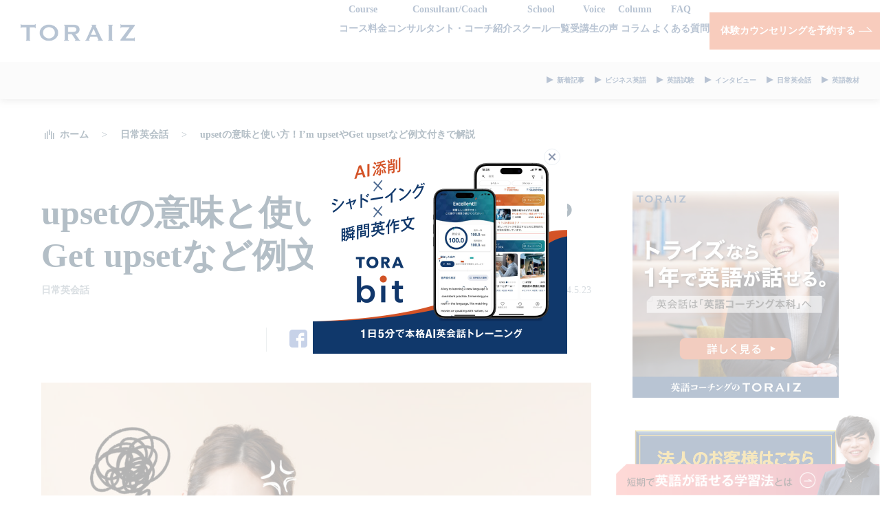

--- FILE ---
content_type: text/html; charset=UTF-8
request_url: https://toraiz.jp/english-times/daily-conversation/16218/
body_size: 23121
content:




<!DOCTYPE HTML>
<html lang="ja-JP">
<head>
<meta charset="UTF-8">
<meta http-equiv="X-UA-Compatible" content="IE=edge,chrome=1">
<meta name="viewport" content="width=device-width, initial-scale=1.0">

<!-- page information -->
<meta name="description" content="ENGLISH TIMESのupsetの意味と使い方！I&#8217;m upsetやGet upsetなど例文付きで解説のページです。1年で「本当に英語で話せる力」が身につく1000時間学習プログラムTORAIZ(トライズ）">
<meta name="keywords" content="英語,英会話,upsetの意味と使い方！I&#8217;m upsetやGet upsetなど例文付きで解説">
<meta property="og:title" content="upsetの意味と使い方！I&#8217;m upsetやGet upsetなど例文付きで解説 | ENGLISH TIMES">
<meta property="og:description" content="ENGLISH TIMESのupsetの意味と使い方！I&#8217;m upsetやGet upsetなど例文付きで解説のページです。1年で「本当に英語で話せる力」が身につく1000時間学習プログラムTORAIZ(トライズ）">
<meta property="og:type" content="article">
<!-- OGP -->
<meta property="og:type" content="article"><meta property="og:url" content="">
<meta property="og:image" content="https://toraiz.jp/english-times/assets/img/og-image.png">
<meta property="og:site_name" content="ENGLISH TIMES">
<meta property="fb:app_id" content="629662114142132">


<link rel="canonical" href="https://toraiz.jp/english-times/daily-conversation/16218/">

<title>upsetの意味と使い方！i&#039;m upsetやGet upsetなど例文付きで解説 | ENGLISH TIMES</title>
<meta name='robots' content='max-image-preview:large' />

<!-- All in One SEO Pack 2.12.1 by Michael Torbert of Semper Fi Web Designob_start_detected [-1,-1] -->
<meta name="description"  content="「upset」の意味や使い方、「upset」を使った英語表現について解説します。興味がある方はぜひチェックしてみてください。" />

<meta property="og:title" content="upsetの意味と使い方！i&#039;m upsetやGet upsetなど例文付きで解説" />
<meta property="og:type" content="article" />
<meta property="og:url" content="https://toraiz.jp/english-times/daily-conversation/16218/" />
<meta property="og:image" content="https://toraiz.jp/english-times/src/data/uploads/2024/05/AdobeStock_297438786-1024x590.jpeg" />
<meta property="og:site_name" content="ENGLISH TIMES" />
<meta property="og:description" content="「upset」の意味や使い方、「upset」を使った英語表現について解説します。興味がある方はぜひチェックしてみてください。" />
<meta property="article:published_time" content="2024-05-23T09:21:52Z" />
<meta property="article:modified_time" content="2024-05-24T01:36:55Z" />
<meta name="twitter:card" content="summary_large_image" />
<meta name="twitter:site" content="@toraiz_english" />
<meta name="twitter:domain" content="toraiz_english" />
<meta name="twitter:title" content="upsetの意味と使い方！i&#039;m upsetやGet upsetなど例文付きで解説" />
<meta name="twitter:description" content="「upset」の意味や使い方、「upset」を使った英語表現について解説します。興味がある方はぜひチェックしてみてください。" />
<meta name="twitter:image" content="https://toraiz.jp/english-times/src/data/uploads/2024/05/AdobeStock_297438786-1024x590.jpeg" />
<meta itemprop="image" content="https://toraiz.jp/english-times/src/data/uploads/2024/05/AdobeStock_297438786-1024x590.jpeg" />
<!-- /all in one seo pack -->
<link rel='dns-prefetch' href='//s.w.org' />
<link rel="alternate" type="application/rss+xml" title="ENGLISH TIMES &raquo; upsetの意味と使い方！I&#8217;m upsetやGet upsetなど例文付きで解説 のコメントのフィード" href="https://toraiz.jp/english-times/daily-conversation/16218/feed/" />
		<script type="text/javascript">
			window._wpemojiSettings = {"baseUrl":"https:\/\/s.w.org\/images\/core\/emoji\/13.1.0\/72x72\/","ext":".png","svgUrl":"https:\/\/s.w.org\/images\/core\/emoji\/13.1.0\/svg\/","svgExt":".svg","source":{"concatemoji":"https:\/\/toraiz.jp\/english-times\/src\/wp-includes\/js\/wp-emoji-release.min.js"}};
			!function(e,a,t){var n,r,o,i=a.createElement("canvas"),p=i.getContext&&i.getContext("2d");function s(e,t){var a=String.fromCharCode;p.clearRect(0,0,i.width,i.height),p.fillText(a.apply(this,e),0,0);e=i.toDataURL();return p.clearRect(0,0,i.width,i.height),p.fillText(a.apply(this,t),0,0),e===i.toDataURL()}function c(e){var t=a.createElement("script");t.src=e,t.defer=t.type="text/javascript",a.getElementsByTagName("head")[0].appendChild(t)}for(o=Array("flag","emoji"),t.supports={everything:!0,everythingExceptFlag:!0},r=0;r<o.length;r++)t.supports[o[r]]=function(e){if(!p||!p.fillText)return!1;switch(p.textBaseline="top",p.font="600 32px Arial",e){case"flag":return s([127987,65039,8205,9895,65039],[127987,65039,8203,9895,65039])?!1:!s([55356,56826,55356,56819],[55356,56826,8203,55356,56819])&&!s([55356,57332,56128,56423,56128,56418,56128,56421,56128,56430,56128,56423,56128,56447],[55356,57332,8203,56128,56423,8203,56128,56418,8203,56128,56421,8203,56128,56430,8203,56128,56423,8203,56128,56447]);case"emoji":return!s([10084,65039,8205,55357,56613],[10084,65039,8203,55357,56613])}return!1}(o[r]),t.supports.everything=t.supports.everything&&t.supports[o[r]],"flag"!==o[r]&&(t.supports.everythingExceptFlag=t.supports.everythingExceptFlag&&t.supports[o[r]]);t.supports.everythingExceptFlag=t.supports.everythingExceptFlag&&!t.supports.flag,t.DOMReady=!1,t.readyCallback=function(){t.DOMReady=!0},t.supports.everything||(n=function(){t.readyCallback()},a.addEventListener?(a.addEventListener("DOMContentLoaded",n,!1),e.addEventListener("load",n,!1)):(e.attachEvent("onload",n),a.attachEvent("onreadystatechange",function(){"complete"===a.readyState&&t.readyCallback()})),(n=t.source||{}).concatemoji?c(n.concatemoji):n.wpemoji&&n.twemoji&&(c(n.twemoji),c(n.wpemoji)))}(window,document,window._wpemojiSettings);
		</script>
		<style type="text/css">
img.wp-smiley,
img.emoji {
	display: inline !important;
	border: none !important;
	box-shadow: none !important;
	height: 1em !important;
	width: 1em !important;
	margin: 0 .07em !important;
	vertical-align: -0.1em !important;
	background: none !important;
	padding: 0 !important;
}
</style>
	<link rel='stylesheet' id='yarppWidgetCss-css'  href='https://toraiz.jp/english-times/src/data/plugins/yet-another-related-posts-plugin/style/widget.css' type='text/css' media='all' />
<link rel='stylesheet' id='wp-block-library-css'  href='https://toraiz.jp/english-times/src/wp-includes/css/dist/block-library/style.min.css' type='text/css' media='all' />
<link rel='stylesheet' id='toc-screen-css'  href='https://toraiz.jp/english-times/src/data/plugins/table-of-contents-plus/screen.min.css' type='text/css' media='all' />
<link rel='stylesheet' id='wordpress-popular-posts-css-css'  href='https://toraiz.jp/english-times/src/data/plugins/wordpress-popular-posts/assets/css/wpp.css' type='text/css' media='all' />
<script type='text/javascript' src='https://toraiz.jp/english-times/assets/js/jquery-3.3.1.min.js' id='jquery-js'></script>
<script type='text/javascript' src='https://toraiz.jp/english-times/assets/js/jquery-migrate-3.0.0.min.js' id='jquery-migrate-js'></script>
<script type='text/javascript' id='wpp-js-js-extra'>
/* <![CDATA[ */
var wpp_params = {"sampling_active":"0","sampling_rate":"100","ajax_url":"https:\/\/toraiz.jp\/english-times\/wp-json\/wordpress-popular-posts\/v1\/popular-posts","ID":"16218","token":"8767b6a133","debug":""};
/* ]]> */
</script>
<script type='text/javascript' src='https://toraiz.jp/english-times/src/data/plugins/wordpress-popular-posts/assets/js/wpp-5.0.0.min.js' id='wpp-js-js'></script>
<link rel="canonical" href="https://toraiz.jp/english-times/daily-conversation/16218/" />
<link rel='shortlink' href='https://toraiz.jp/english-times/?p=16218' />
		<style>
			.no-js img.lazyload { display: none; }
			figure.wp-block-image img.lazyloading { min-width: 150px; }
							.lazyload, .lazyloading { opacity: 0; }
				.lazyloaded {
					opacity: 1;
					transition: opacity 400ms;
					transition-delay: 0ms;
				}
					</style>
				<style type="text/css" id="wp-custom-css">
			.mt50{margin:50px 0px 0px 0px;}

.toc-container {
color:#00253F;
    border: none;
    background: #f3f3f3;
 padding:22px;
 margin:20px 0;
 border-radius: 10px;
    -webkit-border-radius: 10px;
    -moz-border-radius: 10px;
    width: 100%;
 box-sizing: border-box;
}

#toc_container {
width: 100%!important;
color:#00253F;
font-size: 16px;
border: none;
background: #f3f3f3;
 padding:22px;
 margin:20px 0;
 border-radius: 10px;
 -webkit-border-radius: 10px;
 -moz-border-radius: 10px;
 box-sizing: border-box;
}

.toc_title{
letter-spacing: 8px;
}

#toc_container ul{
border:none;
}
#toc_container a{
color:#00253F !important;
}
	
#toc_container li{
margin-bottom:1em;
}

#toc_container li:before{
display:none;
}


.toc-number :hover{
border-bottom:solid #00253F ;
}

.toc-title{
		color: #00253F;
		font-size:20px;
		font-weight:bold;
	 text-align:center;
		margin-bottom:10px;
	letter-spacing: 1em;
}

.toc-number a{
	color: #00253F !important;
	text-decoration:none;
margin:0;
padding:4px 0;
font-weight:bold;
}

.toc-number a:hover{
	font-size:16.6px;
}

.box{
margin:0 !important;
border:solid black;
padding:20px 10px 40px 65px;
}

.sp-max{
float:left;
}
.right-text{
padding:0 10px 0 26px;
display:inline-block;
width:420px;
}

@media screen and (max-width: 640px) {
.box{
padding:20px 20px 20px !important;}
.sp-max{
display: block;
margin: 0 auto;
width: 100%;
}
.right-text{
width:initial;
padding:0;
margin:0;
}}
	
.t-prof{
padding:10px;
border:solid 1px;
}

.t-prof-img{
padding-bottom:140px;
}

@media screen and (max-width:640px) {
.t-prof-img{
width:100%;
padding:0!important;
}
}

/* 記事下の公式サイトへのボタン */
.blog_link_btn{
font-weight: bold;
    line-height: 2.4;
	padding: 15px 10px;
 background-color: #d45327;
 	font-size: 23px;
    text-align: center;
/* 	border: 1px solid #1e73be; */
    border-radius: 48px;
    font-weight: bold;
	width: 550px;
    margin: 0 auto;
    box-shadow: 0 7px 4px 0 rgba(0, 0, 0, 0.5)
}

/* .blog_link_btn:hover {
    margin-top: 13px;
    box-shadow: 0 3px 4px 0 rgba(0, 0, 0, 0.5);
}
 */
.blog_link_btn a{
 color: #ffffff!important;
    text-decoration: none;
    letter-spacing: 3px;
 display: inline;
}

@media screen and (max-width:767px) {
.blog_link_btn {
    padding: 14px 13px;
    background-color: #1e73be;
    font-size: 20px;
    text-align: center;
    border: 1px solid #1e73be;
    border-radius: 48px;
    font-weight: bold;
    width: 330px;
    margin: 0 auto;
    box-shadow: 0 7px 4px 0 rgba(0, 0, 0, 0.5);
}

.af-button a {
    height: 50px;
	font-size: 13px!important;
}
}
/* 記事下の公式サイトへのボタン */

/* 記事下の誘導 */
.induction{
margin-top:50px;
}

.no-border{
border:none!important;
padding:0!important;
font-size:44px!important;
}

.is-loaded{
margin: 30px 0 0!important;
}

.bg-none{
background:none!important;
}

.top-border{
	    border-top: solid 1px #BFC9CF;
}

.bottom-border{
    border-bottom: solid 1px #BFC9CF;
}

.consaltant_detail h2{
margin:0!important;
}

.name {
    padding: 10px 0 0;
    text-align: right;
    font-size: 30px;
    /*font-weight: bold;*/
}

.consaltant_detail .name small {
    font-size: 16px;
    margin-right: 10px;
}

.career {
border-top: 1px solid #000000;
margin:0;
}

.career p {
position:relative;
background-color: #000000;
color: #ffffff;
text-align: center;
display: inline-block;
padding: 6px 36px;
margin: 0;
border-top: 1px solid #000000;

}

.career p:after {
    height: 0;
    display: block;
    position: absolute;
    right: 0;
    content: "";
}

.career p:after {
    border-bottom: solid 20px #ffffff;
    border-left: solid 20px transparent;
    bottom: 0;
}

.score{
margin:0!important;

}

.score p {
font-size: 30px;
margin-bottom:0!important;
line-height:1;
}

.font24{
font-size:24px;
}

.circle{
display: inline-block;
width: 70px;
height: 70px;
text-align:center;
line-height: 62px;
border-radius: 50%;
border: solid 3px #d45327;
color:#d45327;
transform: rotate(10deg);
-moz-transform: rotate(10deg);
-webkit-transform: rotate(10deg);

font-family: "Noto Serif JP", 游明朝, YuMincho, "Hiragino Mincho ProN", "Hiragino Mincho Pro", "ＭＳ 明朝", serif;
font-weight: bold;
}

.border-white{
width: 60px;
height:  60px;
line-height: 58px;
border: solid 1px #ffffff;
color: #ffffff;
transform: rotate(0deg);
-moz-transform: rotate(0deg);
-webkit-transform: rotate(0deg);
}

.interview_btn {
margin-top:30px;
background-color: #d45327;
border-radius: 10px;
text-align: center;
box-shadow: 3px 5px 0px 0px #953200;
}

.interview_btn a {
color: #ffffff!important;
font-size: 30px;
font-weight: bold;
text-align: center;
display: block;
padding: 10px 0;
text-decoration: none;
font-family: "Noto Serif JP","游明朝",YuMincho,"Hiragino Mincho ProN","Hiragino Mincho Pro","ＭＳ 明朝",serif;
}

.flex{
display:flex!important;
}

.mg_center{
margin:0 auto;
}

.arrow{
margin-left: 30px;
position: absolute;
}

.font40{
font-size:40px;
}

.pc{
display:block;
}

@media screen and (max-width:767px) {
.pc{
display:none;
}

.circle {
    display: inline-block;
    width: 50px;
    height: 50px;
    text-align: center;
    line-height: 40px;
    border-radius: 50%;
    border: solid 3px #d45327;
    color: #d45327;
    transform: rotate(10deg);
    -moz-transform: rotate(10deg);
    -webkit-transform: rotate(10deg);
    font-size: 16px;
}

.border-white {
    width: 50px;
    height: 50px;
    line-height: 40px;
    border: solid 1px #ffffff;
    color: #ffffff;
    transform: rotate(0deg);
    -moz-transform: rotate(0deg);
    -webkit-transform: rotate(0deg);
font-size:46px;
}

.interview_btn a {
color: #ffffff!important;
font-size: 24px;
font-weight: bold;
text-align: center;
display: block;
padding: 4px 0;
text-decoration: none;
font-family: "Noto Serif JP","游明朝",YuMincho,"Hiragino Mincho ProN","Hiragino Mincho Pro","ＭＳ 明朝",serif;

}
.no-border{
font-size: 24px!important;}
}
/* 記事下の誘導 */

.articleSection__title{font-size: 5rem!important;
}

@media screen and (max-width:767px) {
.articleSection__title {
    font-size: 3.3rem!important;
}
}

.pickupArchive__title{
margin-top:20px;
font-weight:bold!important;
}

.section__title__main{
font-weight: bold;
}

.articleSection .pickupArchive__title{
margin-top:20px;
}

.width100{
width:100%;
}


/* 口コミ誘導部分 */
.induction .articleSection__content h4::before{
display:none!important;
font-size: 20px;
}

.induction h4{
font-size: 20px!important;
}

.induction .interview_btn{
width:80%;
margin: 40px auto 40px;
text-align:center;
}

.induction .txt_center{
width:100%;
font-size: 20px;
text-align:center;
}

.font30{
font-size:30px;
}

.border-white{
    width: 48px;
    height: 48px;
    line-height: 48px;
}

.induction ol li h4::before{
display:none!important;
}

@media screen and (max-width:767px) {
.sp_font16{
font-size:16px!important;
}

.sp_font14{
font-size:14px!important;
	}

.circle{
display:none!important;
	}

.induction .interview_btn{
width:100%;
}
}

/* /口コミ誘導部分 */

@media screen and (max-width:767px) {
.relative{position: relative;}
.wp-embedded-content{width:auto;}
/* .hidden{overflow-x: hidden!important} */
}
		</style>
		<!-- CSS -->

<link rel="stylesheet" href="https://toraiz.jp/english-times/assets/css/style.css?20191028">
<link rel="stylesheet" href="https://toraiz.jp/assets/css/et.css">



	
<!-- GTM トライオン -->
<script>(function(w,d,s,l,i){w[l]=w[l]||[];w[l].push({'gtm.start':
new Date().getTime(),event:'gtm.js'});var f=d.getElementsByTagName(s)[0],
j=d.createElement(s),dl=l!='dataLayer'?'&l='+l:'';j.async=true;j.src=
'https://www.googletagmanager.com/gtm.js?id='+i+dl;f.parentNode.insertBefore(j,f);
})(window,document,'script','dataLayer','GTM-5MR9GQN');</script>

<!-- Global site tag (gtag.js) - Google Analytics 旧Ver-->
<script async src="https://www.googletagmanager.com/gtag/js?id=UA-18191117-25"></script>
<script>
  window.dataLayer = window.dataLayer || [];
  function gtag(){dataLayer.push(arguments);}
  gtag('js', new Date());
  gtag('config', 'UA-18191117-25');
</script>
<!-- Global site tag (gtag.js) - Google Analytics -->


</head>
<body>
<div class="relative hidden">

	

<!-- JavaScript -->
<script src="https://toraiz.jp/english-times/assets/js/lib.js"></script>
<script src="https://toraiz.jp/english-times/assets/js/common.js"></script>
	
<a id="top"></a>
    
    <link rel="stylesheet" type="text/css" href="https://toraiz.jp/assets/css/new/header.css?date=20210930">
    <link rel="stylesheet" type="text/css" href="https://toraiz.jp/assets/css/new/footer.css?date=20210810">
    <link rel="stylesheet" type="text/css" href="https://toraiz.jp/assets/css/new/et-header.css?date=20211102-14">

    <header id="header" class="bg-c-white blue">
        <div id="pc-header-flame" class="flex m0-auto pc">
            <div class="header-logo p30-0">
                <a href="/" style="margin-top:0!important;">
                    <img  alt="コーチング英会話「トライズ」ロゴマーク" style="width:100%;height:100%;" data-src="https://toraiz.jp/assets/img/top/new/logo-navyblue.png" class="lazyload" src="[data-uri]"><noscript><img  alt="コーチング英会話「トライズ」ロゴマーク" style="width:100%;height:100%;" data-src="https://toraiz.jp/assets/img/top/new/logo-navyblue.png" class="lazyload" src="[data-uri]"><noscript><img src="https://toraiz.jp/assets/img/top/new/logo-navyblue.png" alt="コーチング英会話「トライズ」ロゴマーク" style="width:100%;height:100%;"></noscript></noscript>
                </a>
            </div>

            <nav id="pc-nav" class="pc">
                <ul class="flex bold relative">

                    <li class="hd-program"><a href="/course/all" class="">
                            <span>Course</span><br>
                            コース料金
                        </a>
                        <div class="hd-dropdown hd-progam-list">
                            <ul class="white"><li class="flex space-between pt20"><a href="https://toraiz.jp/course/all/">コース一覧</a><div class="img_box"><img  alt="" data-src="https://toraiz.jp/assets/img/top/new/arrow-white-02.png" class="lazyload" src="[data-uri]"><noscript><img  alt="" data-src="https://toraiz.jp/assets/img/top/new/arrow-white-02.png" class="lazyload" src="[data-uri]"><noscript><img  alt="" data-src="https://toraiz.jp/assets/img/top/new/arrow-white-02.png" class="lazyload" src="[data-uri]"><noscript><img  alt="" data-src="https://toraiz.jp/assets/img/top/new/arrow-white-02.png" class="lazyload" src="[data-uri]"><noscript><img  alt="" data-src="https://toraiz.jp/assets/img/top/new/arrow-white-02.png" class="lazyload" src="[data-uri]"><noscript><img  alt="" data-src="https://toraiz.jp/assets/img/top/new/arrow-white-02.png" class="lazyload" src="[data-uri]"><noscript><img  alt="" data-src="https://toraiz.jp/assets/img/top/new/arrow-white-02.png" class="lazyload" src="[data-uri]"><noscript><img  alt="" data-src="https://toraiz.jp/assets/img/top/new/arrow-white-02.png" class="lazyload" src="[data-uri]"><noscript><img  alt="" data-src="https://toraiz.jp/assets/img/top/new/arrow-white-02.png" class="lazyload" src="[data-uri]"><noscript><img  alt="" data-src="https://toraiz.jp/assets/img/top/new/arrow-white-02.png" class="lazyload" src="[data-uri]"><noscript><img  alt="" data-src="https://toraiz.jp/assets/img/top/new/arrow-white-02.png" class="lazyload" src="[data-uri]"><noscript><img  alt="" data-src="https://toraiz.jp/assets/img/top/new/arrow-white-02.png" class="lazyload" src="[data-uri]"><noscript><img  alt="" data-src="https://toraiz.jp/assets/img/top/new/arrow-white-02.png" class="lazyload" src="[data-uri]"><noscript><img  alt="" data-src="https://toraiz.jp/assets/img/top/new/arrow-white-02.png" class="lazyload" src="[data-uri]"><noscript><img  alt="" data-src="https://toraiz.jp/assets/img/top/new/arrow-white-02.png" class="lazyload" src="[data-uri]"><noscript><img  alt="" data-src="https://toraiz.jp/assets/img/top/new/arrow-white-02.png" class="lazyload" src="[data-uri]"><noscript><img  alt="" data-src="https://toraiz.jp/assets/img/top/new/arrow-white-02.png" class="lazyload" src="[data-uri]"><noscript><img  alt="" data-src="https://toraiz.jp/assets/img/top/new/arrow-white-02.png" class="lazyload" src="[data-uri]"><noscript><img  alt="" data-src="https://toraiz.jp/assets/img/top/new/arrow-white-02.png" class="lazyload" src="[data-uri]"><noscript><img src="https://toraiz.jp/assets/img/top/new/arrow-white-02.png" alt=""></noscript></noscript></noscript></noscript></noscript></noscript></noscript></noscript></noscript></noscript></noscript></noscript></noscript></noscript></noscript></noscript></noscript></noscript></noscript></div></li><li class="flex space-between pt20"><a href="https://toraiz.jp/course/">英語コーチング本科</a><div class="img_box"><img  alt="" data-src="https://toraiz.jp/assets/img/top/new/arrow-white-02.png" class="lazyload" src="[data-uri]"><noscript><img  alt="" data-src="https://toraiz.jp/assets/img/top/new/arrow-white-02.png" class="lazyload" src="[data-uri]"><noscript><img  alt="" data-src="https://toraiz.jp/assets/img/top/new/arrow-white-02.png" class="lazyload" src="[data-uri]"><noscript><img  alt="" data-src="https://toraiz.jp/assets/img/top/new/arrow-white-02.png" class="lazyload" src="[data-uri]"><noscript><img  alt="" data-src="https://toraiz.jp/assets/img/top/new/arrow-white-02.png" class="lazyload" src="[data-uri]"><noscript><img  alt="" data-src="https://toraiz.jp/assets/img/top/new/arrow-white-02.png" class="lazyload" src="[data-uri]"><noscript><img  alt="" data-src="https://toraiz.jp/assets/img/top/new/arrow-white-02.png" class="lazyload" src="[data-uri]"><noscript><img  alt="" data-src="https://toraiz.jp/assets/img/top/new/arrow-white-02.png" class="lazyload" src="[data-uri]"><noscript><img  alt="" data-src="https://toraiz.jp/assets/img/top/new/arrow-white-02.png" class="lazyload" src="[data-uri]"><noscript><img  alt="" data-src="https://toraiz.jp/assets/img/top/new/arrow-white-02.png" class="lazyload" src="[data-uri]"><noscript><img  alt="" data-src="https://toraiz.jp/assets/img/top/new/arrow-white-02.png" class="lazyload" src="[data-uri]"><noscript><img  alt="" data-src="https://toraiz.jp/assets/img/top/new/arrow-white-02.png" class="lazyload" src="[data-uri]"><noscript><img  alt="" data-src="https://toraiz.jp/assets/img/top/new/arrow-white-02.png" class="lazyload" src="[data-uri]"><noscript><img  alt="" data-src="https://toraiz.jp/assets/img/top/new/arrow-white-02.png" class="lazyload" src="[data-uri]"><noscript><img  alt="" data-src="https://toraiz.jp/assets/img/top/new/arrow-white-02.png" class="lazyload" src="[data-uri]"><noscript><img  alt="" data-src="https://toraiz.jp/assets/img/top/new/arrow-white-02.png" class="lazyload" src="[data-uri]"><noscript><img  alt="" data-src="https://toraiz.jp/assets/img/top/new/arrow-white-02.png" class="lazyload" src="[data-uri]"><noscript><img  alt="" data-src="https://toraiz.jp/assets/img/top/new/arrow-white-02.png" class="lazyload" src="[data-uri]"><noscript><img  alt="" data-src="https://toraiz.jp/assets/img/top/new/arrow-white-02.png" class="lazyload" src="[data-uri]"><noscript><img src="https://toraiz.jp/assets/img/top/new/arrow-white-02.png" alt=""></noscript></noscript></noscript></noscript></noscript></noscript></noscript></noscript></noscript></noscript></noscript></noscript></noscript></noscript></noscript></noscript></noscript></noscript></noscript></div></li><li class="flex space-between pt20"><a href="https://toraiz.jp/course/toeic/">TOEIC®対策プログラム</a><div class="img_box"><img  alt="" data-src="https://toraiz.jp/assets/img/top/new/arrow-white-02.png" class="lazyload" src="[data-uri]"><noscript><img  alt="" data-src="https://toraiz.jp/assets/img/top/new/arrow-white-02.png" class="lazyload" src="[data-uri]"><noscript><img  alt="" data-src="https://toraiz.jp/assets/img/top/new/arrow-white-02.png" class="lazyload" src="[data-uri]"><noscript><img  alt="" data-src="https://toraiz.jp/assets/img/top/new/arrow-white-02.png" class="lazyload" src="[data-uri]"><noscript><img  alt="" data-src="https://toraiz.jp/assets/img/top/new/arrow-white-02.png" class="lazyload" src="[data-uri]"><noscript><img  alt="" data-src="https://toraiz.jp/assets/img/top/new/arrow-white-02.png" class="lazyload" src="[data-uri]"><noscript><img  alt="" data-src="https://toraiz.jp/assets/img/top/new/arrow-white-02.png" class="lazyload" src="[data-uri]"><noscript><img  alt="" data-src="https://toraiz.jp/assets/img/top/new/arrow-white-02.png" class="lazyload" src="[data-uri]"><noscript><img  alt="" data-src="https://toraiz.jp/assets/img/top/new/arrow-white-02.png" class="lazyload" src="[data-uri]"><noscript><img  alt="" data-src="https://toraiz.jp/assets/img/top/new/arrow-white-02.png" class="lazyload" src="[data-uri]"><noscript><img  alt="" data-src="https://toraiz.jp/assets/img/top/new/arrow-white-02.png" class="lazyload" src="[data-uri]"><noscript><img  alt="" data-src="https://toraiz.jp/assets/img/top/new/arrow-white-02.png" class="lazyload" src="[data-uri]"><noscript><img  alt="" data-src="https://toraiz.jp/assets/img/top/new/arrow-white-02.png" class="lazyload" src="[data-uri]"><noscript><img  alt="" data-src="https://toraiz.jp/assets/img/top/new/arrow-white-02.png" class="lazyload" src="[data-uri]"><noscript><img  alt="" data-src="https://toraiz.jp/assets/img/top/new/arrow-white-02.png" class="lazyload" src="[data-uri]"><noscript><img  alt="" data-src="https://toraiz.jp/assets/img/top/new/arrow-white-02.png" class="lazyload" src="[data-uri]"><noscript><img  alt="" data-src="https://toraiz.jp/assets/img/top/new/arrow-white-02.png" class="lazyload" src="[data-uri]"><noscript><img  alt="" data-src="https://toraiz.jp/assets/img/top/new/arrow-white-02.png" class="lazyload" src="[data-uri]"><noscript><img  alt="" data-src="https://toraiz.jp/assets/img/top/new/arrow-white-02.png" class="lazyload" src="[data-uri]"><noscript><img src="https://toraiz.jp/assets/img/top/new/arrow-white-02.png" alt=""></noscript></noscript></noscript></noscript></noscript></noscript></noscript></noscript></noscript></noscript></noscript></noscript></noscript></noscript></noscript></noscript></noscript></noscript></noscript></div></li><li class="flex space-between pt20"><a href="https://toraiz.jp/course/re/">ゼロから始める英語初心者コース</a><div class="img_box"><img  alt="" data-src="https://toraiz.jp/assets/img/top/new/arrow-white-02.png" class="lazyload" src="[data-uri]"><noscript><img  alt="" data-src="https://toraiz.jp/assets/img/top/new/arrow-white-02.png" class="lazyload" src="[data-uri]"><noscript><img  alt="" data-src="https://toraiz.jp/assets/img/top/new/arrow-white-02.png" class="lazyload" src="[data-uri]"><noscript><img  alt="" data-src="https://toraiz.jp/assets/img/top/new/arrow-white-02.png" class="lazyload" src="[data-uri]"><noscript><img  alt="" data-src="https://toraiz.jp/assets/img/top/new/arrow-white-02.png" class="lazyload" src="[data-uri]"><noscript><img  alt="" data-src="https://toraiz.jp/assets/img/top/new/arrow-white-02.png" class="lazyload" src="[data-uri]"><noscript><img  alt="" data-src="https://toraiz.jp/assets/img/top/new/arrow-white-02.png" class="lazyload" src="[data-uri]"><noscript><img  alt="" data-src="https://toraiz.jp/assets/img/top/new/arrow-white-02.png" class="lazyload" src="[data-uri]"><noscript><img  alt="" data-src="https://toraiz.jp/assets/img/top/new/arrow-white-02.png" class="lazyload" src="[data-uri]"><noscript><img  alt="" data-src="https://toraiz.jp/assets/img/top/new/arrow-white-02.png" class="lazyload" src="[data-uri]"><noscript><img  alt="" data-src="https://toraiz.jp/assets/img/top/new/arrow-white-02.png" class="lazyload" src="[data-uri]"><noscript><img  alt="" data-src="https://toraiz.jp/assets/img/top/new/arrow-white-02.png" class="lazyload" src="[data-uri]"><noscript><img  alt="" data-src="https://toraiz.jp/assets/img/top/new/arrow-white-02.png" class="lazyload" src="[data-uri]"><noscript><img  alt="" data-src="https://toraiz.jp/assets/img/top/new/arrow-white-02.png" class="lazyload" src="[data-uri]"><noscript><img  alt="" data-src="https://toraiz.jp/assets/img/top/new/arrow-white-02.png" class="lazyload" src="[data-uri]"><noscript><img  alt="" data-src="https://toraiz.jp/assets/img/top/new/arrow-white-02.png" class="lazyload" src="[data-uri]"><noscript><img  alt="" data-src="https://toraiz.jp/assets/img/top/new/arrow-white-02.png" class="lazyload" src="[data-uri]"><noscript><img  alt="" data-src="https://toraiz.jp/assets/img/top/new/arrow-white-02.png" class="lazyload" src="[data-uri]"><noscript><img  alt="" data-src="https://toraiz.jp/assets/img/top/new/arrow-white-02.png" class="lazyload" src="[data-uri]"><noscript><img src="https://toraiz.jp/assets/img/top/new/arrow-white-02.png" alt=""></noscript></noscript></noscript></noscript></noscript></noscript></noscript></noscript></noscript></noscript></noscript></noscript></noscript></noscript></noscript></noscript></noscript></noscript></noscript></div></li><li class="flex space-between pt20"><a href="https://toraiz.jp/course/biz/">ビジネス上級英語コース</a><div class="img_box"><img  alt="" data-src="https://toraiz.jp/assets/img/top/new/arrow-white-02.png" class="lazyload" src="[data-uri]"><noscript><img  alt="" data-src="https://toraiz.jp/assets/img/top/new/arrow-white-02.png" class="lazyload" src="[data-uri]"><noscript><img  alt="" data-src="https://toraiz.jp/assets/img/top/new/arrow-white-02.png" class="lazyload" src="[data-uri]"><noscript><img  alt="" data-src="https://toraiz.jp/assets/img/top/new/arrow-white-02.png" class="lazyload" src="[data-uri]"><noscript><img  alt="" data-src="https://toraiz.jp/assets/img/top/new/arrow-white-02.png" class="lazyload" src="[data-uri]"><noscript><img  alt="" data-src="https://toraiz.jp/assets/img/top/new/arrow-white-02.png" class="lazyload" src="[data-uri]"><noscript><img  alt="" data-src="https://toraiz.jp/assets/img/top/new/arrow-white-02.png" class="lazyload" src="[data-uri]"><noscript><img  alt="" data-src="https://toraiz.jp/assets/img/top/new/arrow-white-02.png" class="lazyload" src="[data-uri]"><noscript><img  alt="" data-src="https://toraiz.jp/assets/img/top/new/arrow-white-02.png" class="lazyload" src="[data-uri]"><noscript><img  alt="" data-src="https://toraiz.jp/assets/img/top/new/arrow-white-02.png" class="lazyload" src="[data-uri]"><noscript><img  alt="" data-src="https://toraiz.jp/assets/img/top/new/arrow-white-02.png" class="lazyload" src="[data-uri]"><noscript><img  alt="" data-src="https://toraiz.jp/assets/img/top/new/arrow-white-02.png" class="lazyload" src="[data-uri]"><noscript><img  alt="" data-src="https://toraiz.jp/assets/img/top/new/arrow-white-02.png" class="lazyload" src="[data-uri]"><noscript><img  alt="" data-src="https://toraiz.jp/assets/img/top/new/arrow-white-02.png" class="lazyload" src="[data-uri]"><noscript><img  alt="" data-src="https://toraiz.jp/assets/img/top/new/arrow-white-02.png" class="lazyload" src="[data-uri]"><noscript><img  alt="" data-src="https://toraiz.jp/assets/img/top/new/arrow-white-02.png" class="lazyload" src="[data-uri]"><noscript><img  alt="" data-src="https://toraiz.jp/assets/img/top/new/arrow-white-02.png" class="lazyload" src="[data-uri]"><noscript><img  alt="" data-src="https://toraiz.jp/assets/img/top/new/arrow-white-02.png" class="lazyload" src="[data-uri]"><noscript><img  alt="" data-src="https://toraiz.jp/assets/img/top/new/arrow-white-02.png" class="lazyload" src="[data-uri]"><noscript><img src="https://toraiz.jp/assets/img/top/new/arrow-white-02.png" alt=""></noscript></noscript></noscript></noscript></noscript></noscript></noscript></noscript></noscript></noscript></noscript></noscript></noscript></noscript></noscript></noscript></noscript></noscript></noscript></div></li><li class="flex space-between pt20"><a href="https://toraiz.jp/course/pre/">英語プレゼン/学会発表コース</a><div class="img_box"><img  alt="" data-src="https://toraiz.jp/assets/img/top/new/arrow-white-02.png" class="lazyload" src="[data-uri]"><noscript><img  alt="" data-src="https://toraiz.jp/assets/img/top/new/arrow-white-02.png" class="lazyload" src="[data-uri]"><noscript><img  alt="" data-src="https://toraiz.jp/assets/img/top/new/arrow-white-02.png" class="lazyload" src="[data-uri]"><noscript><img  alt="" data-src="https://toraiz.jp/assets/img/top/new/arrow-white-02.png" class="lazyload" src="[data-uri]"><noscript><img  alt="" data-src="https://toraiz.jp/assets/img/top/new/arrow-white-02.png" class="lazyload" src="[data-uri]"><noscript><img  alt="" data-src="https://toraiz.jp/assets/img/top/new/arrow-white-02.png" class="lazyload" src="[data-uri]"><noscript><img  alt="" data-src="https://toraiz.jp/assets/img/top/new/arrow-white-02.png" class="lazyload" src="[data-uri]"><noscript><img  alt="" data-src="https://toraiz.jp/assets/img/top/new/arrow-white-02.png" class="lazyload" src="[data-uri]"><noscript><img  alt="" data-src="https://toraiz.jp/assets/img/top/new/arrow-white-02.png" class="lazyload" src="[data-uri]"><noscript><img  alt="" data-src="https://toraiz.jp/assets/img/top/new/arrow-white-02.png" class="lazyload" src="[data-uri]"><noscript><img  alt="" data-src="https://toraiz.jp/assets/img/top/new/arrow-white-02.png" class="lazyload" src="[data-uri]"><noscript><img  alt="" data-src="https://toraiz.jp/assets/img/top/new/arrow-white-02.png" class="lazyload" src="[data-uri]"><noscript><img  alt="" data-src="https://toraiz.jp/assets/img/top/new/arrow-white-02.png" class="lazyload" src="[data-uri]"><noscript><img  alt="" data-src="https://toraiz.jp/assets/img/top/new/arrow-white-02.png" class="lazyload" src="[data-uri]"><noscript><img  alt="" data-src="https://toraiz.jp/assets/img/top/new/arrow-white-02.png" class="lazyload" src="[data-uri]"><noscript><img  alt="" data-src="https://toraiz.jp/assets/img/top/new/arrow-white-02.png" class="lazyload" src="[data-uri]"><noscript><img  alt="" data-src="https://toraiz.jp/assets/img/top/new/arrow-white-02.png" class="lazyload" src="[data-uri]"><noscript><img  alt="" data-src="https://toraiz.jp/assets/img/top/new/arrow-white-02.png" class="lazyload" src="[data-uri]"><noscript><img  alt="" data-src="https://toraiz.jp/assets/img/top/new/arrow-white-02.png" class="lazyload" src="[data-uri]"><noscript><img src="https://toraiz.jp/assets/img/top/new/arrow-white-02.png" alt=""></noscript></noscript></noscript></noscript></noscript></noscript></noscript></noscript></noscript></noscript></noscript></noscript></noscript></noscript></noscript></noscript></noscript></noscript></noscript></div></li>
                                <li class="flex space-between pt20"><a href="https://toraiz.jp/business/">法人向け英語研修サービス</a><div class="img_box"><img  alt="" data-src="https://toraiz.jp/assets/img/top/new/arrow-white-02.png" class="lazyload" src="[data-uri]"><noscript><img  alt="" data-src="https://toraiz.jp/assets/img/top/new/arrow-white-02.png" class="lazyload" src="[data-uri]"><noscript><img  alt="" data-src="https://toraiz.jp/assets/img/top/new/arrow-white-02.png" class="lazyload" src="[data-uri]"><noscript><img  alt="" data-src="https://toraiz.jp/assets/img/top/new/arrow-white-02.png" class="lazyload" src="[data-uri]"><noscript><img  alt="" data-src="https://toraiz.jp/assets/img/top/new/arrow-white-02.png" class="lazyload" src="[data-uri]"><noscript><img  alt="" data-src="https://toraiz.jp/assets/img/top/new/arrow-white-02.png" class="lazyload" src="[data-uri]"><noscript><img  alt="" data-src="https://toraiz.jp/assets/img/top/new/arrow-white-02.png" class="lazyload" src="[data-uri]"><noscript><img  alt="" data-src="https://toraiz.jp/assets/img/top/new/arrow-white-02.png" class="lazyload" src="[data-uri]"><noscript><img  alt="" data-src="https://toraiz.jp/assets/img/top/new/arrow-white-02.png" class="lazyload" src="[data-uri]"><noscript><img  alt="" data-src="https://toraiz.jp/assets/img/top/new/arrow-white-02.png" class="lazyload" src="[data-uri]"><noscript><img  alt="" data-src="https://toraiz.jp/assets/img/top/new/arrow-white-02.png" class="lazyload" src="[data-uri]"><noscript><img  alt="" data-src="https://toraiz.jp/assets/img/top/new/arrow-white-02.png" class="lazyload" src="[data-uri]"><noscript><img  alt="" data-src="https://toraiz.jp/assets/img/top/new/arrow-white-02.png" class="lazyload" src="[data-uri]"><noscript><img  alt="" data-src="https://toraiz.jp/assets/img/top/new/arrow-white-02.png" class="lazyload" src="[data-uri]"><noscript><img  alt="" data-src="https://toraiz.jp/assets/img/top/new/arrow-white-02.png" class="lazyload" src="[data-uri]"><noscript><img  alt="" data-src="https://toraiz.jp/assets/img/top/new/arrow-white-02.png" class="lazyload" src="[data-uri]"><noscript><img  alt="" data-src="https://toraiz.jp/assets/img/top/new/arrow-white-02.png" class="lazyload" src="[data-uri]"><noscript><img  alt="" data-src="https://toraiz.jp/assets/img/top/new/arrow-white-02.png" class="lazyload" src="[data-uri]"><noscript><img  alt="" data-src="https://toraiz.jp/assets/img/top/new/arrow-white-02.png" class="lazyload" src="[data-uri]"><noscript><img src="https://toraiz.jp/assets/img/top/new/arrow-white-02.png" alt=""></noscript></noscript></noscript></noscript></noscript></noscript></noscript></noscript></noscript></noscript></noscript></noscript></noscript></noscript></noscript></noscript></noscript></noscript></noscript></div></li><li class="flex space-between pt20"><a href="https://toraiz.jp/course/kz/">継続コース</a><div class="img_box"><img  alt="" data-src="https://toraiz.jp/assets/img/top/new/arrow-white-02.png" class="lazyload" src="[data-uri]"><noscript><img  alt="" data-src="https://toraiz.jp/assets/img/top/new/arrow-white-02.png" class="lazyload" src="[data-uri]"><noscript><img  alt="" data-src="https://toraiz.jp/assets/img/top/new/arrow-white-02.png" class="lazyload" src="[data-uri]"><noscript><img  alt="" data-src="https://toraiz.jp/assets/img/top/new/arrow-white-02.png" class="lazyload" src="[data-uri]"><noscript><img  alt="" data-src="https://toraiz.jp/assets/img/top/new/arrow-white-02.png" class="lazyload" src="[data-uri]"><noscript><img  alt="" data-src="https://toraiz.jp/assets/img/top/new/arrow-white-02.png" class="lazyload" src="[data-uri]"><noscript><img  alt="" data-src="https://toraiz.jp/assets/img/top/new/arrow-white-02.png" class="lazyload" src="[data-uri]"><noscript><img  alt="" data-src="https://toraiz.jp/assets/img/top/new/arrow-white-02.png" class="lazyload" src="[data-uri]"><noscript><img  alt="" data-src="https://toraiz.jp/assets/img/top/new/arrow-white-02.png" class="lazyload" src="[data-uri]"><noscript><img  alt="" data-src="https://toraiz.jp/assets/img/top/new/arrow-white-02.png" class="lazyload" src="[data-uri]"><noscript><img  alt="" data-src="https://toraiz.jp/assets/img/top/new/arrow-white-02.png" class="lazyload" src="[data-uri]"><noscript><img  alt="" data-src="https://toraiz.jp/assets/img/top/new/arrow-white-02.png" class="lazyload" src="[data-uri]"><noscript><img  alt="" data-src="https://toraiz.jp/assets/img/top/new/arrow-white-02.png" class="lazyload" src="[data-uri]"><noscript><img  alt="" data-src="https://toraiz.jp/assets/img/top/new/arrow-white-02.png" class="lazyload" src="[data-uri]"><noscript><img  alt="" data-src="https://toraiz.jp/assets/img/top/new/arrow-white-02.png" class="lazyload" src="[data-uri]"><noscript><img  alt="" data-src="https://toraiz.jp/assets/img/top/new/arrow-white-02.png" class="lazyload" src="[data-uri]"><noscript><img  alt="" data-src="https://toraiz.jp/assets/img/top/new/arrow-white-02.png" class="lazyload" src="[data-uri]"><noscript><img  alt="" data-src="https://toraiz.jp/assets/img/top/new/arrow-white-02.png" class="lazyload" src="[data-uri]"><noscript><img  alt="" data-src="https://toraiz.jp/assets/img/top/new/arrow-white-02.png" class="lazyload" src="[data-uri]"><noscript><img src="https://toraiz.jp/assets/img/top/new/arrow-white-02.png" alt=""></noscript></noscript></noscript></noscript></noscript></noscript></noscript></noscript></noscript></noscript></noscript></noscript></noscript></noscript></noscript></noscript></noscript></noscript></noscript></div></li><li class="flex space-between pt20"><a href="https://toraiz.jp/bene/">教育訓練給付制度</a><div class="img_box"><img  alt="" data-src="https://toraiz.jp/assets/img/top/new/arrow-white-02.png" class="lazyload" src="[data-uri]"><noscript><img  alt="" data-src="https://toraiz.jp/assets/img/top/new/arrow-white-02.png" class="lazyload" src="[data-uri]"><noscript><img  alt="" data-src="https://toraiz.jp/assets/img/top/new/arrow-white-02.png" class="lazyload" src="[data-uri]"><noscript><img  alt="" data-src="https://toraiz.jp/assets/img/top/new/arrow-white-02.png" class="lazyload" src="[data-uri]"><noscript><img  alt="" data-src="https://toraiz.jp/assets/img/top/new/arrow-white-02.png" class="lazyload" src="[data-uri]"><noscript><img  alt="" data-src="https://toraiz.jp/assets/img/top/new/arrow-white-02.png" class="lazyload" src="[data-uri]"><noscript><img  alt="" data-src="https://toraiz.jp/assets/img/top/new/arrow-white-02.png" class="lazyload" src="[data-uri]"><noscript><img  alt="" data-src="https://toraiz.jp/assets/img/top/new/arrow-white-02.png" class="lazyload" src="[data-uri]"><noscript><img  alt="" data-src="https://toraiz.jp/assets/img/top/new/arrow-white-02.png" class="lazyload" src="[data-uri]"><noscript><img  alt="" data-src="https://toraiz.jp/assets/img/top/new/arrow-white-02.png" class="lazyload" src="[data-uri]"><noscript><img  alt="" data-src="https://toraiz.jp/assets/img/top/new/arrow-white-02.png" class="lazyload" src="[data-uri]"><noscript><img  alt="" data-src="https://toraiz.jp/assets/img/top/new/arrow-white-02.png" class="lazyload" src="[data-uri]"><noscript><img  alt="" data-src="https://toraiz.jp/assets/img/top/new/arrow-white-02.png" class="lazyload" src="[data-uri]"><noscript><img  alt="" data-src="https://toraiz.jp/assets/img/top/new/arrow-white-02.png" class="lazyload" src="[data-uri]"><noscript><img  alt="" data-src="https://toraiz.jp/assets/img/top/new/arrow-white-02.png" class="lazyload" src="[data-uri]"><noscript><img  alt="" data-src="https://toraiz.jp/assets/img/top/new/arrow-white-02.png" class="lazyload" src="[data-uri]"><noscript><img  alt="" data-src="https://toraiz.jp/assets/img/top/new/arrow-white-02.png" class="lazyload" src="[data-uri]"><noscript><img  alt="" data-src="https://toraiz.jp/assets/img/top/new/arrow-white-02.png" class="lazyload" src="[data-uri]"><noscript><img  alt="" data-src="https://toraiz.jp/assets/img/top/new/arrow-white-02.png" class="lazyload" src="[data-uri]"><noscript><img src="https://toraiz.jp/assets/img/top/new/arrow-white-02.png" alt=""></noscript></noscript></noscript></noscript></noscript></noscript></noscript></noscript></noscript></noscript></noscript></noscript></noscript></noscript></noscript></noscript></noscript></noscript></noscript></div></li><li class="flex space-between pt20"><a href="https://toraiz.jp/cs/">体験カウンセリング</a><div class="img_box"><img  alt="" data-src="https://toraiz.jp/assets/img/top/new/arrow-white-02.png" class="lazyload" src="[data-uri]"><noscript><img  alt="" data-src="https://toraiz.jp/assets/img/top/new/arrow-white-02.png" class="lazyload" src="[data-uri]"><noscript><img  alt="" data-src="https://toraiz.jp/assets/img/top/new/arrow-white-02.png" class="lazyload" src="[data-uri]"><noscript><img  alt="" data-src="https://toraiz.jp/assets/img/top/new/arrow-white-02.png" class="lazyload" src="[data-uri]"><noscript><img  alt="" data-src="https://toraiz.jp/assets/img/top/new/arrow-white-02.png" class="lazyload" src="[data-uri]"><noscript><img  alt="" data-src="https://toraiz.jp/assets/img/top/new/arrow-white-02.png" class="lazyload" src="[data-uri]"><noscript><img  alt="" data-src="https://toraiz.jp/assets/img/top/new/arrow-white-02.png" class="lazyload" src="[data-uri]"><noscript><img  alt="" data-src="https://toraiz.jp/assets/img/top/new/arrow-white-02.png" class="lazyload" src="[data-uri]"><noscript><img  alt="" data-src="https://toraiz.jp/assets/img/top/new/arrow-white-02.png" class="lazyload" src="[data-uri]"><noscript><img  alt="" data-src="https://toraiz.jp/assets/img/top/new/arrow-white-02.png" class="lazyload" src="[data-uri]"><noscript><img  alt="" data-src="https://toraiz.jp/assets/img/top/new/arrow-white-02.png" class="lazyload" src="[data-uri]"><noscript><img  alt="" data-src="https://toraiz.jp/assets/img/top/new/arrow-white-02.png" class="lazyload" src="[data-uri]"><noscript><img  alt="" data-src="https://toraiz.jp/assets/img/top/new/arrow-white-02.png" class="lazyload" src="[data-uri]"><noscript><img  alt="" data-src="https://toraiz.jp/assets/img/top/new/arrow-white-02.png" class="lazyload" src="[data-uri]"><noscript><img  alt="" data-src="https://toraiz.jp/assets/img/top/new/arrow-white-02.png" class="lazyload" src="[data-uri]"><noscript><img  alt="" data-src="https://toraiz.jp/assets/img/top/new/arrow-white-02.png" class="lazyload" src="[data-uri]"><noscript><img  alt="" data-src="https://toraiz.jp/assets/img/top/new/arrow-white-02.png" class="lazyload" src="[data-uri]"><noscript><img  alt="" data-src="https://toraiz.jp/assets/img/top/new/arrow-white-02.png" class="lazyload" src="[data-uri]"><noscript><img  alt="" data-src="https://toraiz.jp/assets/img/top/new/arrow-white-02.png" class="lazyload" src="[data-uri]"><noscript><img src="https://toraiz.jp/assets/img/top/new/arrow-white-02.png" alt=""></noscript></noscript></noscript></noscript></noscript></noscript></noscript></noscript></noscript></noscript></noscript></noscript></noscript></noscript></noscript></noscript></noscript></noscript></noscript></div></li>
                            </ul>
                        </div>                    
                    </li>

                    <li class="dropdown-coach-btn">
                        <a href="/staff">
                            <span>Consultant/Coach</span><br>
                            コンサルタント・コーチ紹介
                        </a>
                        <div class="dropdown-coach hd-dropdown">
                            <ul class="white font14">
                                <li class="flex space-between"><a href="https://toraiz.jp/staff/">コンサルタント紹介</a><div class="img_box"><img  alt="" data-src="https://toraiz.jp/assets/img/top/new/arrow-white-02.png" class="lazyload" src="[data-uri]"><noscript><img  alt="" data-src="https://toraiz.jp/assets/img/top/new/arrow-white-02.png" class="lazyload" src="[data-uri]"><noscript><img  alt="" data-src="https://toraiz.jp/assets/img/top/new/arrow-white-02.png" class="lazyload" src="[data-uri]"><noscript><img  alt="" data-src="https://toraiz.jp/assets/img/top/new/arrow-white-02.png" class="lazyload" src="[data-uri]"><noscript><img  alt="" data-src="https://toraiz.jp/assets/img/top/new/arrow-white-02.png" class="lazyload" src="[data-uri]"><noscript><img  alt="" data-src="https://toraiz.jp/assets/img/top/new/arrow-white-02.png" class="lazyload" src="[data-uri]"><noscript><img  alt="" data-src="https://toraiz.jp/assets/img/top/new/arrow-white-02.png" class="lazyload" src="[data-uri]"><noscript><img  alt="" data-src="https://toraiz.jp/assets/img/top/new/arrow-white-02.png" class="lazyload" src="[data-uri]"><noscript><img  alt="" data-src="https://toraiz.jp/assets/img/top/new/arrow-white-02.png" class="lazyload" src="[data-uri]"><noscript><img  alt="" data-src="https://toraiz.jp/assets/img/top/new/arrow-white-02.png" class="lazyload" src="[data-uri]"><noscript><img  alt="" data-src="https://toraiz.jp/assets/img/top/new/arrow-white-02.png" class="lazyload" src="[data-uri]"><noscript><img  alt="" data-src="https://toraiz.jp/assets/img/top/new/arrow-white-02.png" class="lazyload" src="[data-uri]"><noscript><img  alt="" data-src="https://toraiz.jp/assets/img/top/new/arrow-white-02.png" class="lazyload" src="[data-uri]"><noscript><img  alt="" data-src="https://toraiz.jp/assets/img/top/new/arrow-white-02.png" class="lazyload" src="[data-uri]"><noscript><img  alt="" data-src="https://toraiz.jp/assets/img/top/new/arrow-white-02.png" class="lazyload" src="[data-uri]"><noscript><img  alt="" data-src="https://toraiz.jp/assets/img/top/new/arrow-white-02.png" class="lazyload" src="[data-uri]"><noscript><img  alt="" data-src="https://toraiz.jp/assets/img/top/new/arrow-white-02.png" class="lazyload" src="[data-uri]"><noscript><img  alt="" data-src="https://toraiz.jp/assets/img/top/new/arrow-white-02.png" class="lazyload" src="[data-uri]"><noscript><img  alt="" data-src="https://toraiz.jp/assets/img/top/new/arrow-white-02.png" class="lazyload" src="[data-uri]"><noscript><img src="https://toraiz.jp/assets/img/top/new/arrow-white-02.png" alt=""></noscript></noscript></noscript></noscript></noscript></noscript></noscript></noscript></noscript></noscript></noscript></noscript></noscript></noscript></noscript></noscript></noscript></noscript></noscript></div></li>
                                <li class="flex space-between"><a href="https://toraiz.jp/coach/">ネイティブ・コーチ紹介</a><div class="img_box"><img  alt="" data-src="https://toraiz.jp/assets/img/top/new/arrow-white-02.png" class="lazyload" src="[data-uri]"><noscript><img  alt="" data-src="https://toraiz.jp/assets/img/top/new/arrow-white-02.png" class="lazyload" src="[data-uri]"><noscript><img  alt="" data-src="https://toraiz.jp/assets/img/top/new/arrow-white-02.png" class="lazyload" src="[data-uri]"><noscript><img  alt="" data-src="https://toraiz.jp/assets/img/top/new/arrow-white-02.png" class="lazyload" src="[data-uri]"><noscript><img  alt="" data-src="https://toraiz.jp/assets/img/top/new/arrow-white-02.png" class="lazyload" src="[data-uri]"><noscript><img  alt="" data-src="https://toraiz.jp/assets/img/top/new/arrow-white-02.png" class="lazyload" src="[data-uri]"><noscript><img  alt="" data-src="https://toraiz.jp/assets/img/top/new/arrow-white-02.png" class="lazyload" src="[data-uri]"><noscript><img  alt="" data-src="https://toraiz.jp/assets/img/top/new/arrow-white-02.png" class="lazyload" src="[data-uri]"><noscript><img  alt="" data-src="https://toraiz.jp/assets/img/top/new/arrow-white-02.png" class="lazyload" src="[data-uri]"><noscript><img  alt="" data-src="https://toraiz.jp/assets/img/top/new/arrow-white-02.png" class="lazyload" src="[data-uri]"><noscript><img  alt="" data-src="https://toraiz.jp/assets/img/top/new/arrow-white-02.png" class="lazyload" src="[data-uri]"><noscript><img  alt="" data-src="https://toraiz.jp/assets/img/top/new/arrow-white-02.png" class="lazyload" src="[data-uri]"><noscript><img  alt="" data-src="https://toraiz.jp/assets/img/top/new/arrow-white-02.png" class="lazyload" src="[data-uri]"><noscript><img  alt="" data-src="https://toraiz.jp/assets/img/top/new/arrow-white-02.png" class="lazyload" src="[data-uri]"><noscript><img  alt="" data-src="https://toraiz.jp/assets/img/top/new/arrow-white-02.png" class="lazyload" src="[data-uri]"><noscript><img  alt="" data-src="https://toraiz.jp/assets/img/top/new/arrow-white-02.png" class="lazyload" src="[data-uri]"><noscript><img  alt="" data-src="https://toraiz.jp/assets/img/top/new/arrow-white-02.png" class="lazyload" src="[data-uri]"><noscript><img  alt="" data-src="https://toraiz.jp/assets/img/top/new/arrow-white-02.png" class="lazyload" src="[data-uri]"><noscript><img  alt="" data-src="https://toraiz.jp/assets/img/top/new/arrow-white-02.png" class="lazyload" src="[data-uri]"><noscript><img src="https://toraiz.jp/assets/img/top/new/arrow-white-02.png" alt=""></noscript></noscript></noscript></noscript></noscript></noscript></noscript></noscript></noscript></noscript></noscript></noscript></noscript></noscript></noscript></noscript></noscript></noscript></noscript></div></li>
                                <li class="flex space-between"><a href="https://toraiz.jp/interview/kadota-shinzaki/">顧問の対談インタビュー</a><div class="img_box"><img  alt="" data-src="https://toraiz.jp/assets/img/top/new/arrow-white-02.png" class="lazyload" src="[data-uri]"><noscript><img  alt="" data-src="https://toraiz.jp/assets/img/top/new/arrow-white-02.png" class="lazyload" src="[data-uri]"><noscript><img  alt="" data-src="https://toraiz.jp/assets/img/top/new/arrow-white-02.png" class="lazyload" src="[data-uri]"><noscript><img  alt="" data-src="https://toraiz.jp/assets/img/top/new/arrow-white-02.png" class="lazyload" src="[data-uri]"><noscript><img  alt="" data-src="https://toraiz.jp/assets/img/top/new/arrow-white-02.png" class="lazyload" src="[data-uri]"><noscript><img  alt="" data-src="https://toraiz.jp/assets/img/top/new/arrow-white-02.png" class="lazyload" src="[data-uri]"><noscript><img  alt="" data-src="https://toraiz.jp/assets/img/top/new/arrow-white-02.png" class="lazyload" src="[data-uri]"><noscript><img  alt="" data-src="https://toraiz.jp/assets/img/top/new/arrow-white-02.png" class="lazyload" src="[data-uri]"><noscript><img  alt="" data-src="https://toraiz.jp/assets/img/top/new/arrow-white-02.png" class="lazyload" src="[data-uri]"><noscript><img  alt="" data-src="https://toraiz.jp/assets/img/top/new/arrow-white-02.png" class="lazyload" src="[data-uri]"><noscript><img  alt="" data-src="https://toraiz.jp/assets/img/top/new/arrow-white-02.png" class="lazyload" src="[data-uri]"><noscript><img  alt="" data-src="https://toraiz.jp/assets/img/top/new/arrow-white-02.png" class="lazyload" src="[data-uri]"><noscript><img  alt="" data-src="https://toraiz.jp/assets/img/top/new/arrow-white-02.png" class="lazyload" src="[data-uri]"><noscript><img  alt="" data-src="https://toraiz.jp/assets/img/top/new/arrow-white-02.png" class="lazyload" src="[data-uri]"><noscript><img  alt="" data-src="https://toraiz.jp/assets/img/top/new/arrow-white-02.png" class="lazyload" src="[data-uri]"><noscript><img  alt="" data-src="https://toraiz.jp/assets/img/top/new/arrow-white-02.png" class="lazyload" src="[data-uri]"><noscript><img  alt="" data-src="https://toraiz.jp/assets/img/top/new/arrow-white-02.png" class="lazyload" src="[data-uri]"><noscript><img  alt="" data-src="https://toraiz.jp/assets/img/top/new/arrow-white-02.png" class="lazyload" src="[data-uri]"><noscript><img  alt="" data-src="https://toraiz.jp/assets/img/top/new/arrow-white-02.png" class="lazyload" src="[data-uri]"><noscript><img src="https://toraiz.jp/assets/img/top/new/arrow-white-02.png" alt=""></noscript></noscript></noscript></noscript></noscript></noscript></noscript></noscript></noscript></noscript></noscript></noscript></noscript></noscript></noscript></noscript></noscript></noscript></noscript></div></li>
                            </ul>
                        </div>                    
                    </li>
                    
                    <li class="hd-school">
                        <a href="/school">
                            <span>School</span><br>
                            スクール一覧
                        </a>
                    </li>

                    <li class="hd-voice">
                        <a href="/voice">
                            <span>Voice</span><br>
                            受講生の声
                        </a>
                        <div class="hd-dropdown hd-voice-list">
                            <ul class="white">
                                <li class="flex space-between"><a href="https://toraiz.jp/voice/">受講生の声</a><div class="img_box"><img  alt="" data-src="https://toraiz.jp/assets/img/top/new/arrow-white-02.png" class="lazyload" src="[data-uri]"><noscript><img  alt="" data-src="https://toraiz.jp/assets/img/top/new/arrow-white-02.png" class="lazyload" src="[data-uri]"><noscript><img  alt="" data-src="https://toraiz.jp/assets/img/top/new/arrow-white-02.png" class="lazyload" src="[data-uri]"><noscript><img  alt="" data-src="https://toraiz.jp/assets/img/top/new/arrow-white-02.png" class="lazyload" src="[data-uri]"><noscript><img  alt="" data-src="https://toraiz.jp/assets/img/top/new/arrow-white-02.png" class="lazyload" src="[data-uri]"><noscript><img  alt="" data-src="https://toraiz.jp/assets/img/top/new/arrow-white-02.png" class="lazyload" src="[data-uri]"><noscript><img  alt="" data-src="https://toraiz.jp/assets/img/top/new/arrow-white-02.png" class="lazyload" src="[data-uri]"><noscript><img  alt="" data-src="https://toraiz.jp/assets/img/top/new/arrow-white-02.png" class="lazyload" src="[data-uri]"><noscript><img  alt="" data-src="https://toraiz.jp/assets/img/top/new/arrow-white-02.png" class="lazyload" src="[data-uri]"><noscript><img  alt="" data-src="https://toraiz.jp/assets/img/top/new/arrow-white-02.png" class="lazyload" src="[data-uri]"><noscript><img  alt="" data-src="https://toraiz.jp/assets/img/top/new/arrow-white-02.png" class="lazyload" src="[data-uri]"><noscript><img  alt="" data-src="https://toraiz.jp/assets/img/top/new/arrow-white-02.png" class="lazyload" src="[data-uri]"><noscript><img  alt="" data-src="https://toraiz.jp/assets/img/top/new/arrow-white-02.png" class="lazyload" src="[data-uri]"><noscript><img  alt="" data-src="https://toraiz.jp/assets/img/top/new/arrow-white-02.png" class="lazyload" src="[data-uri]"><noscript><img  alt="" data-src="https://toraiz.jp/assets/img/top/new/arrow-white-02.png" class="lazyload" src="[data-uri]"><noscript><img  alt="" data-src="https://toraiz.jp/assets/img/top/new/arrow-white-02.png" class="lazyload" src="[data-uri]"><noscript><img  alt="" data-src="https://toraiz.jp/assets/img/top/new/arrow-white-02.png" class="lazyload" src="[data-uri]"><noscript><img  alt="" data-src="https://toraiz.jp/assets/img/top/new/arrow-white-02.png" class="lazyload" src="[data-uri]"><noscript><img  alt="" data-src="https://toraiz.jp/assets/img/top/new/arrow-white-02.png" class="lazyload" src="[data-uri]"><noscript><img src="https://toraiz.jp/assets/img/top/new/arrow-white-02.png" alt=""></noscript></noscript></noscript></noscript></noscript></noscript></noscript></noscript></noscript></noscript></noscript></noscript></noscript></noscript></noscript></noscript></noscript></noscript></noscript></div></li>
                                <li class="flex space-between"><a href="https://toraiz.jp/review/">口コミ</a><div class="img_box"><img  alt="" data-src="https://toraiz.jp/assets/img/top/new/arrow-white-02.png" class="lazyload" src="[data-uri]"><noscript><img  alt="" data-src="https://toraiz.jp/assets/img/top/new/arrow-white-02.png" class="lazyload" src="[data-uri]"><noscript><img  alt="" data-src="https://toraiz.jp/assets/img/top/new/arrow-white-02.png" class="lazyload" src="[data-uri]"><noscript><img  alt="" data-src="https://toraiz.jp/assets/img/top/new/arrow-white-02.png" class="lazyload" src="[data-uri]"><noscript><img  alt="" data-src="https://toraiz.jp/assets/img/top/new/arrow-white-02.png" class="lazyload" src="[data-uri]"><noscript><img  alt="" data-src="https://toraiz.jp/assets/img/top/new/arrow-white-02.png" class="lazyload" src="[data-uri]"><noscript><img  alt="" data-src="https://toraiz.jp/assets/img/top/new/arrow-white-02.png" class="lazyload" src="[data-uri]"><noscript><img  alt="" data-src="https://toraiz.jp/assets/img/top/new/arrow-white-02.png" class="lazyload" src="[data-uri]"><noscript><img  alt="" data-src="https://toraiz.jp/assets/img/top/new/arrow-white-02.png" class="lazyload" src="[data-uri]"><noscript><img  alt="" data-src="https://toraiz.jp/assets/img/top/new/arrow-white-02.png" class="lazyload" src="[data-uri]"><noscript><img  alt="" data-src="https://toraiz.jp/assets/img/top/new/arrow-white-02.png" class="lazyload" src="[data-uri]"><noscript><img  alt="" data-src="https://toraiz.jp/assets/img/top/new/arrow-white-02.png" class="lazyload" src="[data-uri]"><noscript><img  alt="" data-src="https://toraiz.jp/assets/img/top/new/arrow-white-02.png" class="lazyload" src="[data-uri]"><noscript><img  alt="" data-src="https://toraiz.jp/assets/img/top/new/arrow-white-02.png" class="lazyload" src="[data-uri]"><noscript><img  alt="" data-src="https://toraiz.jp/assets/img/top/new/arrow-white-02.png" class="lazyload" src="[data-uri]"><noscript><img  alt="" data-src="https://toraiz.jp/assets/img/top/new/arrow-white-02.png" class="lazyload" src="[data-uri]"><noscript><img  alt="" data-src="https://toraiz.jp/assets/img/top/new/arrow-white-02.png" class="lazyload" src="[data-uri]"><noscript><img  alt="" data-src="https://toraiz.jp/assets/img/top/new/arrow-white-02.png" class="lazyload" src="[data-uri]"><noscript><img  alt="" data-src="https://toraiz.jp/assets/img/top/new/arrow-white-02.png" class="lazyload" src="[data-uri]"><noscript><img src="https://toraiz.jp/assets/img/top/new/arrow-white-02.png" alt=""></noscript></noscript></noscript></noscript></noscript></noscript></noscript></noscript></noscript></noscript></noscript></noscript></noscript></noscript></noscript></noscript></noscript></noscript></noscript></div></li>
                             </ul>
                        </div>

                    </li>

                    <li class="hd-column">
                        <a href="/column/">
                            <span>Column</span><br>
                            コラム
                        </a>
                        <div class="hd-dropdown hd-column-list">
                            <ul class="white">
                                <li class="flex space-between"><a href="https://toraiz.jp/column/">トライズの学習メソッド</a><div class="img_box"><img  alt="" data-src="https://toraiz.jp/assets/img/top/new/arrow-white-02.png" class="lazyload" src="[data-uri]"><noscript><img  alt="" data-src="https://toraiz.jp/assets/img/top/new/arrow-white-02.png" class="lazyload" src="[data-uri]"><noscript><img  alt="" data-src="https://toraiz.jp/assets/img/top/new/arrow-white-02.png" class="lazyload" src="[data-uri]"><noscript><img  alt="" data-src="https://toraiz.jp/assets/img/top/new/arrow-white-02.png" class="lazyload" src="[data-uri]"><noscript><img  alt="" data-src="https://toraiz.jp/assets/img/top/new/arrow-white-02.png" class="lazyload" src="[data-uri]"><noscript><img  alt="" data-src="https://toraiz.jp/assets/img/top/new/arrow-white-02.png" class="lazyload" src="[data-uri]"><noscript><img  alt="" data-src="https://toraiz.jp/assets/img/top/new/arrow-white-02.png" class="lazyload" src="[data-uri]"><noscript><img  alt="" data-src="https://toraiz.jp/assets/img/top/new/arrow-white-02.png" class="lazyload" src="[data-uri]"><noscript><img  alt="" data-src="https://toraiz.jp/assets/img/top/new/arrow-white-02.png" class="lazyload" src="[data-uri]"><noscript><img  alt="" data-src="https://toraiz.jp/assets/img/top/new/arrow-white-02.png" class="lazyload" src="[data-uri]"><noscript><img  alt="" data-src="https://toraiz.jp/assets/img/top/new/arrow-white-02.png" class="lazyload" src="[data-uri]"><noscript><img  alt="" data-src="https://toraiz.jp/assets/img/top/new/arrow-white-02.png" class="lazyload" src="[data-uri]"><noscript><img  alt="" data-src="https://toraiz.jp/assets/img/top/new/arrow-white-02.png" class="lazyload" src="[data-uri]"><noscript><img  alt="" data-src="https://toraiz.jp/assets/img/top/new/arrow-white-02.png" class="lazyload" src="[data-uri]"><noscript><img  alt="" data-src="https://toraiz.jp/assets/img/top/new/arrow-white-02.png" class="lazyload" src="[data-uri]"><noscript><img  alt="" data-src="https://toraiz.jp/assets/img/top/new/arrow-white-02.png" class="lazyload" src="[data-uri]"><noscript><img  alt="" data-src="https://toraiz.jp/assets/img/top/new/arrow-white-02.png" class="lazyload" src="[data-uri]"><noscript><img  alt="" data-src="https://toraiz.jp/assets/img/top/new/arrow-white-02.png" class="lazyload" src="[data-uri]"><noscript><img  alt="" data-src="https://toraiz.jp/assets/img/top/new/arrow-white-02.png" class="lazyload" src="[data-uri]"><noscript><img src="https://toraiz.jp/assets/img/top/new/arrow-white-02.png" alt=""></noscript></noscript></noscript></noscript></noscript></noscript></noscript></noscript></noscript></noscript></noscript></noscript></noscript></noscript></noscript></noscript></noscript></noscript></noscript></div></li>
                                <li class="flex space-between"><a href="https://toraiz.jp/toeic/column/">TOEIC対策コラム</a><div class="img_box"><img  alt="" data-src="https://toraiz.jp/assets/img/top/new/arrow-white-02.png" class="lazyload" src="[data-uri]"><noscript><img  alt="" data-src="https://toraiz.jp/assets/img/top/new/arrow-white-02.png" class="lazyload" src="[data-uri]"><noscript><img  alt="" data-src="https://toraiz.jp/assets/img/top/new/arrow-white-02.png" class="lazyload" src="[data-uri]"><noscript><img  alt="" data-src="https://toraiz.jp/assets/img/top/new/arrow-white-02.png" class="lazyload" src="[data-uri]"><noscript><img  alt="" data-src="https://toraiz.jp/assets/img/top/new/arrow-white-02.png" class="lazyload" src="[data-uri]"><noscript><img  alt="" data-src="https://toraiz.jp/assets/img/top/new/arrow-white-02.png" class="lazyload" src="[data-uri]"><noscript><img  alt="" data-src="https://toraiz.jp/assets/img/top/new/arrow-white-02.png" class="lazyload" src="[data-uri]"><noscript><img  alt="" data-src="https://toraiz.jp/assets/img/top/new/arrow-white-02.png" class="lazyload" src="[data-uri]"><noscript><img  alt="" data-src="https://toraiz.jp/assets/img/top/new/arrow-white-02.png" class="lazyload" src="[data-uri]"><noscript><img  alt="" data-src="https://toraiz.jp/assets/img/top/new/arrow-white-02.png" class="lazyload" src="[data-uri]"><noscript><img  alt="" data-src="https://toraiz.jp/assets/img/top/new/arrow-white-02.png" class="lazyload" src="[data-uri]"><noscript><img  alt="" data-src="https://toraiz.jp/assets/img/top/new/arrow-white-02.png" class="lazyload" src="[data-uri]"><noscript><img  alt="" data-src="https://toraiz.jp/assets/img/top/new/arrow-white-02.png" class="lazyload" src="[data-uri]"><noscript><img  alt="" data-src="https://toraiz.jp/assets/img/top/new/arrow-white-02.png" class="lazyload" src="[data-uri]"><noscript><img  alt="" data-src="https://toraiz.jp/assets/img/top/new/arrow-white-02.png" class="lazyload" src="[data-uri]"><noscript><img  alt="" data-src="https://toraiz.jp/assets/img/top/new/arrow-white-02.png" class="lazyload" src="[data-uri]"><noscript><img  alt="" data-src="https://toraiz.jp/assets/img/top/new/arrow-white-02.png" class="lazyload" src="[data-uri]"><noscript><img  alt="" data-src="https://toraiz.jp/assets/img/top/new/arrow-white-02.png" class="lazyload" src="[data-uri]"><noscript><img  alt="" data-src="https://toraiz.jp/assets/img/top/new/arrow-white-02.png" class="lazyload" src="[data-uri]"><noscript><img src="https://toraiz.jp/assets/img/top/new/arrow-white-02.png" alt=""></noscript></noscript></noscript></noscript></noscript></noscript></noscript></noscript></noscript></noscript></noscript></noscript></noscript></noscript></noscript></noscript></noscript></noscript></noscript></div></li>
                                <li class="flex space-between"><a href="https://toraiz.jp/english-times/">英語学習コラム</a><div class="img_box"><img  alt="" data-src="https://toraiz.jp/assets/img/top/new/arrow-white-02.png" class="lazyload" src="[data-uri]"><noscript><img  alt="" data-src="https://toraiz.jp/assets/img/top/new/arrow-white-02.png" class="lazyload" src="[data-uri]"><noscript><img  alt="" data-src="https://toraiz.jp/assets/img/top/new/arrow-white-02.png" class="lazyload" src="[data-uri]"><noscript><img  alt="" data-src="https://toraiz.jp/assets/img/top/new/arrow-white-02.png" class="lazyload" src="[data-uri]"><noscript><img  alt="" data-src="https://toraiz.jp/assets/img/top/new/arrow-white-02.png" class="lazyload" src="[data-uri]"><noscript><img  alt="" data-src="https://toraiz.jp/assets/img/top/new/arrow-white-02.png" class="lazyload" src="[data-uri]"><noscript><img  alt="" data-src="https://toraiz.jp/assets/img/top/new/arrow-white-02.png" class="lazyload" src="[data-uri]"><noscript><img  alt="" data-src="https://toraiz.jp/assets/img/top/new/arrow-white-02.png" class="lazyload" src="[data-uri]"><noscript><img  alt="" data-src="https://toraiz.jp/assets/img/top/new/arrow-white-02.png" class="lazyload" src="[data-uri]"><noscript><img  alt="" data-src="https://toraiz.jp/assets/img/top/new/arrow-white-02.png" class="lazyload" src="[data-uri]"><noscript><img  alt="" data-src="https://toraiz.jp/assets/img/top/new/arrow-white-02.png" class="lazyload" src="[data-uri]"><noscript><img  alt="" data-src="https://toraiz.jp/assets/img/top/new/arrow-white-02.png" class="lazyload" src="[data-uri]"><noscript><img  alt="" data-src="https://toraiz.jp/assets/img/top/new/arrow-white-02.png" class="lazyload" src="[data-uri]"><noscript><img  alt="" data-src="https://toraiz.jp/assets/img/top/new/arrow-white-02.png" class="lazyload" src="[data-uri]"><noscript><img  alt="" data-src="https://toraiz.jp/assets/img/top/new/arrow-white-02.png" class="lazyload" src="[data-uri]"><noscript><img  alt="" data-src="https://toraiz.jp/assets/img/top/new/arrow-white-02.png" class="lazyload" src="[data-uri]"><noscript><img  alt="" data-src="https://toraiz.jp/assets/img/top/new/arrow-white-02.png" class="lazyload" src="[data-uri]"><noscript><img  alt="" data-src="https://toraiz.jp/assets/img/top/new/arrow-white-02.png" class="lazyload" src="[data-uri]"><noscript><img  alt="" data-src="https://toraiz.jp/assets/img/top/new/arrow-white-02.png" class="lazyload" src="[data-uri]"><noscript><img src="https://toraiz.jp/assets/img/top/new/arrow-white-02.png" alt=""></noscript></noscript></noscript></noscript></noscript></noscript></noscript></noscript></noscript></noscript></noscript></noscript></noscript></noscript></noscript></noscript></noscript></noscript></noscript></div></li>
                             </ul>
                        </div>

                    </li>
                
                    
                    <li>
                        <a href="/faq/">
                            <span>FAQ</span><br>
                            よくある質問
                        </a>
                    </li>
                    
                    <li class="flex"><a class="btn bg-c-orange flex white pt10 pb10 pr30 pl30" href="https://toraiz.jp/cs/">体験カウンセリングを予約する
                            <div class="img_box ml10 bg-c-orange flex_center align-center" style="margin-top:0!important;">
                                <img  alt="" data-src="https://toraiz.jp/assets/img/top/new/arrow-white-02.png" class="lazyload" src="[data-uri]"><noscript><img  alt="" data-src="https://toraiz.jp/assets/img/top/new/arrow-white-02.png" class="lazyload" src="[data-uri]"><noscript><img  alt="" data-src="https://toraiz.jp/assets/img/top/new/arrow-white-02.png" class="lazyload" src="[data-uri]"><noscript><img  alt="" data-src="https://toraiz.jp/assets/img/top/new/arrow-white-02.png" class="lazyload" src="[data-uri]"><noscript><img  alt="" data-src="https://toraiz.jp/assets/img/top/new/arrow-white-02.png" class="lazyload" src="[data-uri]"><noscript><img  alt="" data-src="https://toraiz.jp/assets/img/top/new/arrow-white-02.png" class="lazyload" src="[data-uri]"><noscript><img  alt="" data-src="https://toraiz.jp/assets/img/top/new/arrow-white-02.png" class="lazyload" src="[data-uri]"><noscript><img  alt="" data-src="https://toraiz.jp/assets/img/top/new/arrow-white-02.png" class="lazyload" src="[data-uri]"><noscript><img  alt="" data-src="https://toraiz.jp/assets/img/top/new/arrow-white-02.png" class="lazyload" src="[data-uri]"><noscript><img  alt="" data-src="https://toraiz.jp/assets/img/top/new/arrow-white-02.png" class="lazyload" src="[data-uri]"><noscript><img  alt="" data-src="https://toraiz.jp/assets/img/top/new/arrow-white-02.png" class="lazyload" src="[data-uri]"><noscript><img  alt="" data-src="https://toraiz.jp/assets/img/top/new/arrow-white-02.png" class="lazyload" src="[data-uri]"><noscript><img  alt="" data-src="https://toraiz.jp/assets/img/top/new/arrow-white-02.png" class="lazyload" src="[data-uri]"><noscript><img  alt="" data-src="https://toraiz.jp/assets/img/top/new/arrow-white-02.png" class="lazyload" src="[data-uri]"><noscript><img  alt="" data-src="https://toraiz.jp/assets/img/top/new/arrow-white-02.png" class="lazyload" src="[data-uri]"><noscript><img  alt="" data-src="https://toraiz.jp/assets/img/top/new/arrow-white-02.png" class="lazyload" src="[data-uri]"><noscript><img  alt="" data-src="https://toraiz.jp/assets/img/top/new/arrow-white-02.png" class="lazyload" src="[data-uri]"><noscript><img  alt="" data-src="https://toraiz.jp/assets/img/top/new/arrow-white-02.png" class="lazyload" src="[data-uri]"><noscript><img  alt="" data-src="https://toraiz.jp/assets/img/top/new/arrow-white-02.png" class="lazyload" src="[data-uri]"><noscript><img src="https://toraiz.jp/assets/img/top/new/arrow-white-02.png" alt=""></noscript></noscript></noscript></noscript></noscript></noscript></noscript></noscript></noscript></noscript></noscript></noscript></noscript></noscript></noscript></noscript></noscript></noscript></noscript>
                            </div>
                        </a>

                    </li>
                </ul>
            </nav>

        </div>

        <div id="et-cat" class="pc et-cat">
            <div>
                <ul class="flex">
                    <li class="mr30 raltive tri-blue">
                        <a href="https://toraiz.jp/english-times/news/">
                            新着記事
                        </a>
                    </li>
                    <li class="mr30 raltive tri-blue">
                        <a href="https://toraiz.jp/english-times/business-english/">
                            ビジネス英語
                        </a>
                    </li>
                    <li class="mr30 raltive tri-blue">
                        <a href="https://toraiz.jp/english-times/success/">
                            英語試験
                        </a>
                    </li>
                    <li class="mr30 raltive tri-blue">
                        <a href="https://toraiz.jp/english-times/%e8%8b%b1%e8%aa%9e%e5%ad%a6%e7%bf%92%e3%81%ae%e5%b0%82%e9%96%80%e5%ae%b6%e3%82%a4%e3%83%b3%e3%82%bf%e3%83%93%e3%83%a5%e3%83%bc/">
                            インタビュー
                        </a>
                    </li>
                    <li class="tri-blue mr30 raltive">
                        <a href="https://toraiz.jp/english-times/%e8%8b%b1%e8%aa%9e%e4%bb%95%e4%ba%8b%e8%a1%93/">
                            日常英会話
                        </a>
                    </li>
                    <li class="tri-blue relative">
                        <a href="https://toraiz.jp/english-times/book/">
                            英語教材
                        </a>
                    </li>
                </ul>
            </div>
        </div>

        <div id="pc-header-flame" class="sp-header-flame flex m0-auto sp" style="background: none;">
            <div class="header-logo p30-0">
                <a href="/" style="margin-top: 0!important;">
                    <img  alt="コーチング英会話「トライズ」ロゴマーク" style="width:100%;height:100%;" data-src="https://toraiz.jp/assets/img/top/new/logo-navyblue.png" class="lazyload" src="[data-uri]"><noscript><img  alt="コーチング英会話「トライズ」ロゴマーク" style="width:100%;height:100%;" data-src="https://toraiz.jp/assets/img/top/new/logo-navyblue.png" class="lazyload" src="[data-uri]"><noscript><img src="https://toraiz.jp/assets/img/top/new/logo-navyblue.png" alt="コーチング英会話「トライズ」ロゴマーク" style="width:100%;height:100%;"></noscript></noscript>
                </a>
            </div>

            <div class="sp sp-hd-btn flex sp-flex bg-c-orange">
                <!-- <a class="mga-event-tracking btn white pt10 pb10 pr30 pl30" onclick="ga('send','event','Reservationbtn_click','click','01', 1);" data-ga-label="無料カウンセリング紹介ページ" href="https://reserva.be/toraiz2015/" target="_blank" > -->
                <a class="btn white pt10 pb10 pr30 pl30" href="/cs/">体験カウンセリング予約
                </a>
                <div class="img_box flex_center align-center">
                    <img  alt="" style="height:5px; margin-top:-15px;" data-src="https://toraiz.jp/assets/img/top/new/arrow-white-02.png" class="lazyload" src="[data-uri]"><noscript><img src="https://toraiz.jp/assets/img/top/new/arrow-white-02.png" alt="" style="height:5px; margin-top:-15px;"></noscript>
                </div>
            </div>  

            <div class="sp ip">
                <div class="hamburger">
                    <span></span>
                    <span></span>
                    <span></span>
                </div>
                
                <div class="globalMenuSp" style="display: none;">
                    <nav class="">
                        <ul class="gnav_sp_list"><li><a href="https://toraiz.jp/course/all/">コース料金</a></li><li><a class="sub-g-menu"  href="https://toraiz.jp/course/all/">コース一覧</a></li>
                            <li><a class="sub-g-menu" href="https://toraiz.jp/course/">英語コーチング本科</a></li>
                            <li><a class="sub-g-menu" href="https://toraiz.jp/course/toeic/">TOEIC®対策プログラム</a></li><li><a class="sub-g-menu" href="https://toraiz.jp/course/re/">ゼロから始める英語初心者コース</a></li><li><a class="sub-g-menu" href="https://toraiz.jp/course/biz/">ビジネス上級英語コース</a></li><li><a class="sub-g-menu" href="https://toraiz.jp/course/pre/">英語プレゼン/学会発表コース</a></li>
                            <li><a class="sub-g-menu" href="https://toraiz.jp/business/">法人向け英語研修サービス</a></li>
                            <li><a class="sub-g-menu" href="https://toraiz.jp/course/kz/">継続コース</a></li><li><a class="sub-g-menu" href="https://toraiz.jp/bene/">教育訓練給付制度</a></li><li><a class="sub-g-menu" href="https://toraiz.jp/cs/">体験カウンセリング</a></li>
                            <li><a href="/staff/">コンサルタント・コーチ紹介</a></li>
                            <li><a class="sub-g-menu" href="https://toraiz.jp/staff/">コンサルタント紹介</a></li>
                            <li><a class="sub-g-menu" href="https://toraiz.jp/coach/">ネイティブ・コーチ紹介</a></li>
                            <li><a class="sub-g-menu" href="https://toraiz.jp/interview/kadota-shinzaki/">顧問の対談インタビュー</a></li>
                            <li><a href="https://toraiz.jp/school/">スクール一覧</a></li>
                            <li><a href="https://toraiz.jp/voice/">受講生の声</a></li>
                            <li><a class="sub-g-menu" href="https://toraiz.jp/voice/">受講生の声</a></li>
                            <li><a class="sub-g-menu" href="https://toraiz.jp/review/">口コミ</a></li>
                            <li><a href="/column/">コラム</a></li>
                            <li><a class="sub-g-menu" href="https://toraiz.jp/column/">トライズの学習メソッド</a></li>
                            <li><a class="sub-g-menu" href="https://toraiz.jp/toeic/column">TOEIC対策コラム</a></li>
                            <li><a class="sub-g-menu" href="https://toraiz.jp/english-times/">英語学習コラム</a></li>
                            <li><a href="https://toraiz.jp/faq/">よくあるご質問</a></li>
                        </ul>
                    </nav>
                </div>
            </div>
        </div>

    </header>
    <!-- <script src="https://code.jquery.com/jquery-3.6.0.slim.min.js" integrity="sha256-u7e5khyithlIdTpu22PHhENmPcRdFiHRjhAuHcs05RI=" crossorigin="anonymous"></script> -->
    <script type="text/javascript" src="https://toraiz.jp/assets/js/new/et-header.js"></script>
    <script type="text/javascript" src="https://toraiz.jp/assets/js/new/header.js"></script>
    <script type="text/javascript" src="https://toraiz.jp/assets/js/new/drop-menu.js"></script>
    <script type="text/javascript" src="https://toraiz.jp/assets/js/new/scroll.js"></script>

    <main class="l-main">

<div class="breadcrumbList">
  <ol class="breadcrumbList__list" itemscope itemtype="http://schema.org/BreadcrumbList">
    <li class="breadcrumbList__item" itemprop="itemListElement" itemscope itemtype="http://schema.org/ListItem">
      <a itemtype="http://schema.org/Thing" itemprop="item" href="https://toraiz.jp/english-times">
        <span class="icon--home" itemprop="name">ホーム</span>
      </a>
      <meta itemprop="position" content="1">
    </li>
    <li class="breadcrumbList__item" itemprop="itemListElement" itemscope itemtype="http://schema.org/ListItem">
      <a itemtype="http://schema.org/Thing" itemprop="item" href="https://toraiz.jp/english-times/daily-conversation/">
        <span itemprop="name">日常英会話</span>
      </a>
      <meta itemprop="position" content="2">
    </li>
    <li class="breadcrumbList__item" itemprop="itemListElement" itemscope itemtype="http://schema.org/ListItem">
      <a itemtype="http://schema.org/Thing" itemprop="item" href="https://toraiz.jp/english-times/daily-conversation/16218/">
        <span itemprop="name">upsetの意味と使い方！I&#8217;m upsetやGet upsetなど例文付きで解説</span>
      </a>
      <meta itemprop="position" content="3">
    </li>
  </ol>
</div>

<div class="l-main__inner">

  <div class="l-main__main">
    
    <article class="articleSection">

      <header class="articleSection__header">
        <h1 class="articleSection__title">upsetの意味と使い方！I&#8217;m upsetやGet upsetなど例文付きで解説</h1>
        <div class="articleSection__status">
          <p class="categoryItem"><a href="https://toraiz.jp/english-times/daily-conversation/">日常英会話</a></p>
          <p class="dateItem"><time datetime="2024-05-23T18:21:52+09:00">2024.5.23</time></p>
        </div>

      </header>

      <div class="articleSNS">
        <ul class="articleSNS__list">
          <li class="articleSNS__item"><a href="http://www.facebook.com/share.php?u=https%3A%2F%2Ftoraiz.jp%2Fenglish-times%2Fdaily-conversation%2F16218%2F" class="icon--snsFacebook" target="_blank"><span class="articleSNS__text">facebook</span></a></li>
          <li class="articleSNS__item"><a href="https://twitter.com/intent/tweet?url=https%3A%2F%2Ftoraiz.jp%2Fenglish-times%2Fdaily-conversation%2F16218%2F&text=upset%E3%81%AE%E6%84%8F%E5%91%B3%E3%81%A8%E4%BD%BF%E3%81%84%E6%96%B9%EF%BC%81I%26%238217%3Bm%20upset%E3%82%84Get%20upset%E3%81%AA%E3%81%A9%E4%BE%8B%E6%96%87%E4%BB%98%E3%81%8D%E3%81%A7%E8%A7%A3%E8%AA%AC" class="icon--snsTwitter"><span class="articleSNS__text">twitter</span></a></li>
        </ul>
      </div>

      <div class="articleSection__content">
        <p><img loading="lazy"   alt="upsetの意味と使い方！I'm upsetやGet upsetなど例文付きで解説" width="1024" height="590" data-srcset="https://toraiz.jp/english-times/src/data/uploads/2024/05/AdobeStock_297438786-1024x590.jpeg 1024w, https://toraiz.jp/english-times/src/data/uploads/2024/05/AdobeStock_297438786-300x173.jpeg 300w, https://toraiz.jp/english-times/src/data/uploads/2024/05/AdobeStock_297438786-768x442.jpeg 768w, https://toraiz.jp/english-times/src/data/uploads/2024/05/AdobeStock_297438786-1536x885.jpeg 1536w, https://toraiz.jp/english-times/src/data/uploads/2024/05/AdobeStock_297438786-2048x1180.jpeg 2048w, https://toraiz.jp/english-times/src/data/uploads/2024/05/AdobeStock_297438786-2000x1152.jpeg 2000w, https://toraiz.jp/english-times/src/data/uploads/2024/05/AdobeStock_297438786-625x360.jpeg 625w, https://toraiz.jp/english-times/src/data/uploads/2024/05/AdobeStock_297438786-1563x900.jpeg 1563w, https://toraiz.jp/english-times/src/data/uploads/2024/05/AdobeStock_297438786-scaled.jpeg 1820w" sizes="(max-width: 1024px) 100vw, 1024px" data-src="https://toraiz.jp/english-times/src/data/uploads/2024/05/AdobeStock_297438786-1024x590.jpeg" class="aligncenter wp-image-16220 size-large lazyload" src="[data-uri]" /><noscript><img loading="lazy" class="aligncenter wp-image-16220 size-large" src="https://toraiz.jp/english-times/src/data/uploads/2024/05/AdobeStock_297438786-1024x590.jpeg" alt="upsetの意味と使い方！I'm upsetやGet upsetなど例文付きで解説" width="1024" height="590" srcset="https://toraiz.jp/english-times/src/data/uploads/2024/05/AdobeStock_297438786-1024x590.jpeg 1024w, https://toraiz.jp/english-times/src/data/uploads/2024/05/AdobeStock_297438786-300x173.jpeg 300w, https://toraiz.jp/english-times/src/data/uploads/2024/05/AdobeStock_297438786-768x442.jpeg 768w, https://toraiz.jp/english-times/src/data/uploads/2024/05/AdobeStock_297438786-1536x885.jpeg 1536w, https://toraiz.jp/english-times/src/data/uploads/2024/05/AdobeStock_297438786-2048x1180.jpeg 2048w, https://toraiz.jp/english-times/src/data/uploads/2024/05/AdobeStock_297438786-2000x1152.jpeg 2000w, https://toraiz.jp/english-times/src/data/uploads/2024/05/AdobeStock_297438786-625x360.jpeg 625w, https://toraiz.jp/english-times/src/data/uploads/2024/05/AdobeStock_297438786-1563x900.jpeg 1563w, https://toraiz.jp/english-times/src/data/uploads/2024/05/AdobeStock_297438786-scaled.jpeg 1820w" sizes="(max-width: 1024px) 100vw, 1024px" /></noscript></p>
<p>「upset」には「混乱」や「動揺」という意味があります。</p>
<p>今回は「upset」の意味や使い方、「upset」を使った英語表現についてまとめました。</p>
<p>興味がある方はぜひ最後までチェックしてみてください。</p>
<div id="toc_container" class="no_bullets"><p class="toc_title">目次</p><ul class="toc_list"><li><a href="#upset"><span class="toc_number toc_depth_1">1</span> upsetの意味と使い方</a></li><li><a href="#upset-2"><span class="toc_number toc_depth_1">2</span> upsetに関連する英語表現</a><ul><li><a href="#I8217m_upset"><span class="toc_number toc_depth_2">2.1</span> I&#8217;m upset</a></li><li><a href="#Get_upset"><span class="toc_number toc_depth_2">2.2</span> Get upset</a></li><li><a href="#Feel_upset"><span class="toc_number toc_depth_2">2.3</span> Feel upset</a></li></ul></li><li><a href="#i"><span class="toc_number toc_depth_1">3</span> まとめ</a></li></ul></div>
<h2><span id="upset">upsetの意味と使い方</span></h2>
<p>「upset」は日本語で「混乱」や「動揺」という意味です。「upset」を使った英文は以下のとおりです。</p>
<ol>
<li>&#8220;The sudden change in plans caused a lot of upset among the team members, leaving everyone feeling disoriented and uncertain.&#8221;<br />
「予定の突然の変更がチームメンバーの間で多くの混乱を引き起こし、誰もが途方に暮れて不確かな気持ちになりました。」</li>
<li>&#8220;She was upset by the unexpected news, her emotions in turmoil as she tried to make sense of it all.&#8221;<br />
「予期せぬニュースに彼女は動揺し、それを理解しようとして感情が混乱しました。」</li>
<li>&#8220;The political scandal created a wave of upset throughout the country, with citizens questioning the integrity of their leaders.&#8221;<br />
「政治のスキャンダルが国中に混乱を巻き起こし、市民が指導者の誠実さを疑問視しました。」</li>
<li>&#8220;The economic downturn led to widespread upset among the population, as people struggled to make ends meet.&#8221;<br />
「経済の低迷が広範な混乱を引き起こし、人々が生計を立てるのに苦労しました。」</li>
<li>&#8220;The unexpected power outage caused considerable upset among the residents, who were left feeling anxious and unprepared.&#8221;<br />
「突然の停電が住民の間でかなりの混乱を引き起こし、不安で準備ができていないと感じさせました。」</li>
</ol>
<h2><span id="upset-2">upsetに関連する英語表現</span></h2>
<p><img loading="lazy"   alt="upsetに関連する英語表現" width="1024" height="683" data-srcset="https://toraiz.jp/english-times/src/data/uploads/2024/05/AdobeStock_256556626-1024x683.jpeg 1024w, https://toraiz.jp/english-times/src/data/uploads/2024/05/AdobeStock_256556626-300x200.jpeg 300w, https://toraiz.jp/english-times/src/data/uploads/2024/05/AdobeStock_256556626-768x512.jpeg 768w, https://toraiz.jp/english-times/src/data/uploads/2024/05/AdobeStock_256556626-1536x1024.jpeg 1536w, https://toraiz.jp/english-times/src/data/uploads/2024/05/AdobeStock_256556626-2048x1365.jpeg 2048w, https://toraiz.jp/english-times/src/data/uploads/2024/05/AdobeStock_256556626-2000x1333.jpeg 2000w, https://toraiz.jp/english-times/src/data/uploads/2024/05/AdobeStock_256556626-540x360.jpeg 540w, https://toraiz.jp/english-times/src/data/uploads/2024/05/AdobeStock_256556626-1350x900.jpeg 1350w, https://toraiz.jp/english-times/src/data/uploads/2024/05/AdobeStock_256556626-scaled.jpeg 1572w" sizes="(max-width: 1024px) 100vw, 1024px" data-src="https://toraiz.jp/english-times/src/data/uploads/2024/05/AdobeStock_256556626-1024x683.jpeg" class="aligncenter wp-image-16221 size-large lazyload" src="[data-uri]" /><noscript><img loading="lazy" class="aligncenter wp-image-16221 size-large" src="https://toraiz.jp/english-times/src/data/uploads/2024/05/AdobeStock_256556626-1024x683.jpeg" alt="upsetに関連する英語表現" width="1024" height="683" srcset="https://toraiz.jp/english-times/src/data/uploads/2024/05/AdobeStock_256556626-1024x683.jpeg 1024w, https://toraiz.jp/english-times/src/data/uploads/2024/05/AdobeStock_256556626-300x200.jpeg 300w, https://toraiz.jp/english-times/src/data/uploads/2024/05/AdobeStock_256556626-768x512.jpeg 768w, https://toraiz.jp/english-times/src/data/uploads/2024/05/AdobeStock_256556626-1536x1024.jpeg 1536w, https://toraiz.jp/english-times/src/data/uploads/2024/05/AdobeStock_256556626-2048x1365.jpeg 2048w, https://toraiz.jp/english-times/src/data/uploads/2024/05/AdobeStock_256556626-2000x1333.jpeg 2000w, https://toraiz.jp/english-times/src/data/uploads/2024/05/AdobeStock_256556626-540x360.jpeg 540w, https://toraiz.jp/english-times/src/data/uploads/2024/05/AdobeStock_256556626-1350x900.jpeg 1350w, https://toraiz.jp/english-times/src/data/uploads/2024/05/AdobeStock_256556626-scaled.jpeg 1572w" sizes="(max-width: 1024px) 100vw, 1024px" /></noscript></p>
<p>upsetに関連する英語表現以下3つを例文付きで紹介します。</p>
<ul>
<li>I&#8217;m upset</li>
<li>Get upset</li>
<li>Feel upset</li>
</ul>
<p>それぞれ詳しく見てみましょう。</p>
<h3><span id="I8217m_upset">I&#8217;m upset</span></h3>
<p>「I&#8217;m upset」は日本語で「動揺している」という意味です。「I&#8217;m upset」を使った例文は以下のとおりです。</p>
<div class="flex-1 overflow-hidden">
<div class="react-scroll-to-bottom--css-piyfc-79elbk h-full">
<div class="react-scroll-to-bottom--css-piyfc-1n7m0yu">
<div>
<div class="flex flex-col text-sm pb-9">
<div class="w-full text-token-text-primary" dir="auto" data-testid="conversation-turn-5" data-scroll-anchor="true">
<div class="py-2 px-3 text-base md:px-4 m-auto md:px-5 lg:px-1 xl:px-5">
<div class="mx-auto flex flex-1 gap-3 text-base juice:gap-4 juice:md:gap-6 md:max-w-3xl lg:max-w-[40rem] xl:max-w-[48rem]">
<div class="relative flex w-full min-w-0 flex-col agent-turn">
<div class="flex-col gap-1 md:gap-3">
<div class="flex flex-grow flex-col max-w-full">
<div class="min-h-[20px] text-message flex flex-col items-start whitespace-pre-wrap break-words [.text-message+&amp;]:mt-5 juice:w-full juice:items-end overflow-x-auto gap-3" dir="auto" data-message-author-role="assistant" data-message-id="2c954a64-b427-43fe-b4c3-e11c1ee87af8">
<div class="markdown prose w-full break-words dark:prose-invert dark">
<ol>
<li>&#8220;I&#8217;m upset about how everything turned out, it&#8217;s like the ground beneath me has shifted, leaving me uncertain and uneasy.&#8221;<br />
「全ての展開に動揺しています。まるで地面が私の足元から動いて、不安で不確かな気持ちにさせられるようです。」</li>
<li>&#8220;I&#8217;m upset because I invested so much time and effort into this project, only to see it fall apart in the end.&#8221;<br />
「このプロジェクトに多くの時間と労力を費やしたのに、最後には崩れ去ってしまったことに動揺しています。」</li>
<li>&#8220;I&#8217;m upset with myself for allowing things to escalate to this point, I should have intervened sooner.&#8221;<br />
「自分がここまで事態をエスカレートさせてしまったことに対して、自分自身に動揺しています。もっと早く介入すべきでした。」</li>
<li>&#8220;I&#8217;m upset because I never imagined our friendship could reach such a breaking point.&#8221;<br />
「友情がここまで破綻するとは、想像もしていませんでした。そのことに動揺しています。」</li>
<li>&#8220;I&#8217;m upset about the recent changes in my life, it feels like I&#8217;m being swept away by a current I can&#8217;t control.&#8221;<br />
「最近の人生の変化に動揺しています。自分ではコントロールできない流れに押し流されているような気がします。</li>
</ol>
</div>
</div>
</div>
</div>
</div>
</div>
</div>
</div>
</div>
</div>
</div>
</div>
</div>
<div class="w-full md:pt-0 dark:border-white/20 md:border-transparent md:dark:border-transparent md:w-[calc(100%-.5rem)] juice:w-full"></div>
<h3><span id="Get_upset">Get upset</span></h3>
<p>「Get upset」は日本語で「怒る」という意味です。「Get upset」を使った例文は以下のとおりです。</p>
<ol>
<li>&#8220;I get upset when people don&#8217;t respect my boundaries and keep pushing me to do things I&#8217;m not comfortable with.&#8221;<br />
「人々が私の境界を尊重せず、私が快適ではないことを強要し続けると、怒ります。」</li>
<li>&#8220;I often get upset with myself for procrastinating on important tasks until the last minute.&#8221;<br />
「重要なタスクをギリギリまで先延ばしにしてしまう自分に対してよく怒ります。」</li>
<li>&#8220;She gets upset whenever someone criticizes her artwork because she puts her heart and soul into it.&#8221;<br />
「彼女は自分の芸術作品を批判されると、心を込めて制作した作品に対する怒りを覚えます。」</li>
<li>&#8220;He gets upset when his ideas are dismissed without consideration, feeling like his opinions don&#8217;t matter.&#8221;<br />
「彼は自分の考えが無視されると怒ります。自分の意見が重要でないと感じるからです。」</li>
<li>&#8220;They get upset whenever they witness injustice or unfair treatment towards others, unable to stay silent.&#8221;<br />
「彼らは他人に対する不正や不公平な扱いを目撃すると、黙っていられず怒ります。」</li>
</ol>
<h3><span id="Feel_upset">Feel upset</span></h3>
<p><img loading="lazy"   alt="Feel upset" width="1024" height="683" data-srcset="https://toraiz.jp/english-times/src/data/uploads/2024/05/AdobeStock_206103480-1024x683.jpeg 1024w, https://toraiz.jp/english-times/src/data/uploads/2024/05/AdobeStock_206103480-300x200.jpeg 300w, https://toraiz.jp/english-times/src/data/uploads/2024/05/AdobeStock_206103480-768x512.jpeg 768w, https://toraiz.jp/english-times/src/data/uploads/2024/05/AdobeStock_206103480-1536x1024.jpeg 1536w, https://toraiz.jp/english-times/src/data/uploads/2024/05/AdobeStock_206103480-2048x1365.jpeg 2048w, https://toraiz.jp/english-times/src/data/uploads/2024/05/AdobeStock_206103480-2000x1333.jpeg 2000w, https://toraiz.jp/english-times/src/data/uploads/2024/05/AdobeStock_206103480-540x360.jpeg 540w, https://toraiz.jp/english-times/src/data/uploads/2024/05/AdobeStock_206103480-1350x900.jpeg 1350w, https://toraiz.jp/english-times/src/data/uploads/2024/05/AdobeStock_206103480-scaled.jpeg 1572w" sizes="(max-width: 1024px) 100vw, 1024px" data-src="https://toraiz.jp/english-times/src/data/uploads/2024/05/AdobeStock_206103480-1024x683.jpeg" class="aligncenter wp-image-16222 size-large lazyload" src="[data-uri]" /><noscript><img loading="lazy" class="aligncenter wp-image-16222 size-large" src="https://toraiz.jp/english-times/src/data/uploads/2024/05/AdobeStock_206103480-1024x683.jpeg" alt="Feel upset" width="1024" height="683" srcset="https://toraiz.jp/english-times/src/data/uploads/2024/05/AdobeStock_206103480-1024x683.jpeg 1024w, https://toraiz.jp/english-times/src/data/uploads/2024/05/AdobeStock_206103480-300x200.jpeg 300w, https://toraiz.jp/english-times/src/data/uploads/2024/05/AdobeStock_206103480-768x512.jpeg 768w, https://toraiz.jp/english-times/src/data/uploads/2024/05/AdobeStock_206103480-1536x1024.jpeg 1536w, https://toraiz.jp/english-times/src/data/uploads/2024/05/AdobeStock_206103480-2048x1365.jpeg 2048w, https://toraiz.jp/english-times/src/data/uploads/2024/05/AdobeStock_206103480-2000x1333.jpeg 2000w, https://toraiz.jp/english-times/src/data/uploads/2024/05/AdobeStock_206103480-540x360.jpeg 540w, https://toraiz.jp/english-times/src/data/uploads/2024/05/AdobeStock_206103480-1350x900.jpeg 1350w, https://toraiz.jp/english-times/src/data/uploads/2024/05/AdobeStock_206103480-scaled.jpeg 1572w" sizes="(max-width: 1024px) 100vw, 1024px" /></noscript></p>
<p>「Feel upset」は日本語で「頭にくる」という意味です。「Feel upset」を使った例文は以下のとおりです。</p>
<ol>
<li>&#8220;I feel upset when I witness people being treated unfairly solely because of their race or ethnicity.&#8221;<br />
「人々が人種や民族だけで不当に扱われるのを目にすると、頭にくる。」</li>
<li>&#8220;She feels upset whenever she sees animals being mistreated or neglected.&#8221;<br />
「動物が虐待されたり放置されているのを見ると、彼女は頭にくる。」</li>
<li>&#8220;He feels upset when his efforts and hard work are not recognized or appreciated by others.&#8221;<br />
「自分の努力や頑張りが他人に認められたり評価されないと、彼は頭にくる。」</li>
<li>&#8220;They feel upset about the lack of action taken to address environmental issues despite the clear evidence of their impact.&#8221;<br />
「環境問題の影響が明らかであるにも関わらず、対策が十分に取られていないことに彼らは頭にくる。」</li>
<li>&#8220;We feel upset when we see people ignoring basic human rights and dignity.&#8221;<br />
「基本的な人権や尊厳を無視する人々を見ると、私たちは頭にくる。」</li>
</ol>
<h2><span id="i">まとめ</span></h2>
<p>「upset」の意味や使い方、「upset」を使った英語表現について解説しました。</p>
<p>当サイトでは他の英語表現についてもまとめています。ぜひ他の記事もチェックしてみてください。</p>
<p>他の感情を表す英語表現については、以下の記事で一覧でまとめています。ぜひご覧ください。</p>
<p><strong>関連記事：<a href="https://toraiz.jp/english-times/book/13539/">感情を表す英語表現一覧【種類別】</a></strong></p>
		 
<!-- 口コミページヘ -->
<!-- <section class="induction">
<h2 class="no-border">
ビジネス英語の習得には、<br class="pc">「ゴールから逆算したインプット」と<br class="pc">「実践的なネイティブとのレッスン」が<br class="pc">必要です。
</h2>

<ul>
<li>
<b>英会話スクールやオンライン英会話を試したけど伸びている気がしない</b>
</li>

<li>
<b>TOEICの勉強だけでは英語を話せないと実感している</b>
</li>

<li>
<b>会議やプレゼンなどビジネスでの英語力不足がキャリアの足かせになっている</b>
</li>
</ul>

<p>
こんなお悩みを抱えてはいませんか？

英語コーチングスクールのトライズでは、あなたのお悩みを解決する<b>「ビジネスの実践の場で成果を実感できる」</b>スピーキング・リスニングを中心としたトレーニングを行いあなたの英語力を効率的に伸ばします！

</p>

<h3 class="top-border bottom-border bg-none">
    トライズで成果を実感できる理由
</h3>
<img  style="width:100%;" data-src="https://toraiz.jp/english-times/src/data/uploads/2021/01/201803120_0094-1-scaled.jpg" class="lazyload" src="[data-uri]"><noscript><img src="https://toraiz.jp/english-times/src/data/uploads/2021/01/201803120_0094-1-scaled.jpg" style="width:100%;"></noscript>

<ol>
<li>
<h4>専属のコンサルタントの英語学習サポート</h4>
<p>
あなたのレベルや目的に合わせた最適な学習計画と毎日の進捗サポートをいたします。<br><br>トライズのコーチング式の英語学習で、創業以来約5000名以上の受講生が英語を話せるようになっています。

<div class="interview_btn">
<a class="flex customize-unpreviewable" href="https://toraiz.jp/review/?argument=cHSC3K76&dmai=a60139ba769844" target="_blank" rel="noopener noreferrer">
<p class="txt_center sp_font14">トライズ各スクールの受講生の生の声はこちら</p></a>
</div>
</p>
</li>

<li>
<h4>専属のネイティブコーチとの英会話レッスン</h4>
<p>
あなたのレベルや目的に合わせカスタマイズされた実践的なレッスンを1年間同じネイティブコーチが担当！<br><br>トライズのネイティブはビジネスにも精通しているため、プレゼン・会議・電話対応など様々な場面の英語を身につけることができます。<br><br>ビジネス英語を学びたい方には物足りないオンライン英会話と質の差を実感頂けます。
</p>
<br>
</li>

<li>
<h4>1年間1,000時間の学習時間</h4>
<p>
一般的な英会話スクールに週1回通っても1年間50時間にしかならず圧倒的に時間が足りていません。<br><br>またインプット重視の短期詰込み型のスクールでは、「英語を話せる」まで到達は難しいです。トライズでは、英語が話せるようになる為に必要な1000時間を、1日3時間インプット・アウトプット共に効率よくトレーニングします。
</p>
</li>
</ol>

<p>
<br>
「英語を話せるようになりたい」という目標がある方は、トライズが最後の英会話スクールとなるようサポートいたします。

トライズで英語力の伸ばしたい方は、まずは無料カウンセリングをご予約ください。

<div class="interview_btn">
<a class="flex customize-unpreviewable" href="https://toraiz.jp/?argument=cHSC3K76&dmai=a60139be826f3c/" target="_blank" rel="noopener noreferrer">
<p class="circle border-white arrow">&gt;</p>
<p class="txt_center font30 sp_font16">トライズ公式サイトへはこちら</p></a>
</div>

</p>

</section> -->
<!-- /口コミページヘ -->

<!-- 杉澤さん記事 -->
<section class="induction">
<h2 class="no-border">
短期で英語を話せるようになりたい方に<br class="pc">
    おすすめのスクールは「トライズ」
</h2>

<p>
<a href="https://toraiz.jp/?argument=cHSC3K76&dmai=a600795be24176">トライズ</a>は、日本人コンサルタントとネイティブコーチが専属でサポートしてくれる、英語コーチングスクール。レッスンは週３回確保される上に受け放題。マンツーマンの面談やメールで日々サポートも受けられて、他のスクールとは一線を画す本格的なプログラムになっています。
    <br>
    <br>
    「短期間でどうしても英語が話せるようになりたい」という方には、おすすめのスクールです。
</p>

<h3 class="top-border bottom-border bg-none">
    受講生のインタビューもご紹介します。
</h3>

    <div class="detail_box_li">
        <div class="img_flame">
            <img  alt="トライズ修了生杉澤伸章さん" data-src="https://toraiz.jp/assets/img/interview/sugisawa/sugisawa_04.jpg" class="lazyload" src="[data-uri]"><noscript><img src="https://toraiz.jp/assets/img/interview/sugisawa/sugisawa_04.jpg" alt="トライズ修了生杉澤伸章さん"></noscript>
        </div> 

        <div class="consaltant_detail">
            <h2 class="no-border">
                トライズでの１年は、<br>
                一生につながる１年だったと思います。
            </h2>

            <p class="name"><small>プロキャディ</small>杉澤伸章さん</p>

            <div class="career">    
                <p class="">インタビュー</p></div>

            <div class="score_detail">
                <div class="score">
<p><span class="font24 garamond">Versant 29 →</span> <span class="font40">40</span></p>
</div>
                <p class="font24">
                  目標：海外選手に英語でインタビューする。<span class="circle">達 成</span>
                </p>
            </div>

            <div class="career_detail">
                <p>
                    英語に関しては、1年前の僕と今の僕を比較すると、めちゃくちゃ成長しました。僕にとって情報源がものすごく増えたんです。 ゴルフ専門チャンネルで解説をしているのですが、そのときに現地の音声や解説者の声など英語でしゃべってくる音声が全て聞こえてきます。
                    <br>
                    <br>
                    それはテレビでは放送されていないのですが、映像だけでは入ってこない情報が耳から入ってくるので、それを聞きながらしゃべっています。 現地のリポーターや解説者は一番リアルな情報なので、それが耳に入ってくることによって、例えば解説でも「今、現地ではこういうことを言っていますね」ということが、スッと言えるようになりました。                </p>
            </div>
            
        </div>

        <div class="interview_btn">
<a class="flex" href="https://toraiz.jp/?argument=cHSC3K76&dmai=a60e80a69eff9a" target="_blank" rel="noopener noreferrer">
<p class="circle border-white arrow">></p>
<p class="mg_center">詳しくみる</p>
</a>
        </div>

    </div>

</section>
<!-- /杉澤さん記事 -->
      </div>
		
		<br /><br />
		

		

      <div class="articleSNS">
        <ul class="articleSNS__list">
          <li class="articleSNS__item"><a href="http://www.facebook.com/share.php?u=https%3A%2F%2Ftoraiz.jp%2Fenglish-times%2Fdaily-conversation%2F16218%2F" class="icon--snsFacebook" target="_blank"><span class="articleSNS__text">facebook</span></a></li>
          <li class="articleSNS__item"><a href="https://twitter.com/intent/tweet?url=https%3A%2F%2Ftoraiz.jp%2Fenglish-times%2Fdaily-conversation%2F16218%2F&text=upset%E3%81%AE%E6%84%8F%E5%91%B3%E3%81%A8%E4%BD%BF%E3%81%84%E6%96%B9%EF%BC%81I%26%238217%3Bm%20upset%E3%82%84Get%20upset%E3%81%AA%E3%81%A9%E4%BE%8B%E6%96%87%E4%BB%98%E3%81%8D%E3%81%A7%E8%A7%A3%E8%AA%AC" class="icon--snsTwitter" target="_blank"><span class="articleSNS__text">twitter</span></a></li>
        </ul>
      </div>

<div class='yarpp-related'>
			<section class="section">
        <header class="section__header">
          <h2 class="section__title">
            <span class="section__title__main">Related Posts</span>
            <em class="section__title__sub">関連記事</em>
          </h2>
        </header>
        <ul class="pickupArchive">
					<li class="pickupArchive__item">
						<a href="https://toraiz.jp/english-times/daily-conversation/13505/">
							<figure class="pickupArchive__figure"><img  alt="" data-src="https://toraiz.jp/english-times/src/data/uploads/2023/07/AdobeStock_110292817-540x360.jpeg" class="lazyload" src="[data-uri]"><noscript><img src="https://toraiz.jp/english-times/src/data/uploads/2023/07/AdobeStock_110292817-540x360.jpeg" alt=""></noscript></figure>
							<div class="pickupArchive__info">
								<h3 class="pickupArchive__title">「交通渋滞」「渋滞に巻き込まれる」は英語で何と言う？例文付きで解説！</h3>
								<div class="pickupArchive__status">
									<p class="categoryItem">日常英会話</p>
									<p class="dateItem"><time datetime="2023-08-10T12:51:33+09:00">2023.8.10</time></p>
								</div>
							</div>
						</a>
					</li>
					<li class="pickupArchive__item">
						<a href="https://toraiz.jp/english-times/daily-conversation/17229/">
							<figure class="pickupArchive__figure"><img  alt="" data-src="https://toraiz.jp/english-times/src/data/uploads/2024/09/AdobeStock_221686227-540x360.jpeg" class="lazyload" src="[data-uri]"><noscript><img src="https://toraiz.jp/english-times/src/data/uploads/2024/09/AdobeStock_221686227-540x360.jpeg" alt=""></noscript></figure>
							<div class="pickupArchive__info">
								<h3 class="pickupArchive__title">「11月」は英語でなんて言う？略し方やスペルを例文付きで解説</h3>
								<div class="pickupArchive__status">
									<p class="categoryItem">日常英会話</p>
									<p class="dateItem"><time datetime="2024-09-25T11:48:04+09:00">2024.9.25</time></p>
								</div>
							</div>
						</a>
					</li>
					<li class="pickupArchive__item">
						<a href="https://toraiz.jp/english-times/daily-conversation/15376/">
							<figure class="pickupArchive__figure"><img  alt="" data-src="https://toraiz.jp/english-times/src/data/uploads/2024/01/AdobeStock_73244214-640x360.jpeg" class="lazyload" src="[data-uri]"><noscript><img src="https://toraiz.jp/english-times/src/data/uploads/2024/01/AdobeStock_73244214-640x360.jpeg" alt=""></noscript></figure>
							<div class="pickupArchive__info">
								<h3 class="pickupArchive__title">英語の「no way」は日本語でなんて意味？返し方やThere is no wayなど関連表現を紹介</h3>
								<div class="pickupArchive__status">
									<p class="categoryItem">日常英会話</p>
									<p class="dateItem"><time datetime="2024-02-14T17:15:43+09:00">2024.2.14</time></p>
								</div>
							</div>
						</a>
					</li>
					<li class="pickupArchive__item">
						<a href="https://toraiz.jp/english-times/daily-conversation/17565/">
							<figure class="pickupArchive__figure"><img  alt="" data-src="https://toraiz.jp/english-times/src/data/uploads/2024/11/AdobeStock_877445616-540x360.jpeg" class="lazyload" src="[data-uri]"><noscript><img src="https://toraiz.jp/english-times/src/data/uploads/2024/11/AdobeStock_877445616-540x360.jpeg" alt=""></noscript></figure>
							<div class="pickupArchive__info">
								<h3 class="pickupArchive__title">英語「up to you」の意味は？ネイティブの使い方や返し方を例文付きで解説</h3>
								<div class="pickupArchive__status">
									<p class="categoryItem">日常英会話</p>
									<p class="dateItem"><time datetime="2025-01-24T12:31:33+09:00">2025.1.24</time></p>
								</div>
							</div>
						</a>
					</li>
					<li class="pickupArchive__item">
						<a href="https://toraiz.jp/english-times/daily-conversation/17101/">
							<figure class="pickupArchive__figure"><img  alt="" data-src="https://toraiz.jp/english-times/src/data/uploads/2024/09/AdobeStock_70330755-521x360.jpeg" class="lazyload" src="[data-uri]"><noscript><img src="https://toraiz.jp/english-times/src/data/uploads/2024/09/AdobeStock_70330755-521x360.jpeg" alt=""></noscript></figure>
							<div class="pickupArchive__info">
								<h3 class="pickupArchive__title">英語の「ETA」はどんな意味？関連表現とともに例文付きで解説</h3>
								<div class="pickupArchive__status">
									<p class="categoryItem">日常英会話</p>
									<p class="dateItem"><time datetime="2024-09-29T17:15:25+09:00">2024.9.29</time></p>
								</div>
							</div>
						</a>
					</li>
					<li class="pickupArchive__item">
						<a href="https://toraiz.jp/english-times/daily-conversation/17914/">
							<figure class="pickupArchive__figure"><img  alt="" data-src="https://toraiz.jp/english-times/src/data/uploads/2025/01/AdobeStock_321433123-540x360.jpeg" class="lazyload" src="[data-uri]"><noscript><img src="https://toraiz.jp/english-times/src/data/uploads/2025/01/AdobeStock_321433123-540x360.jpeg" alt=""></noscript></figure>
							<div class="pickupArchive__info">
								<h3 class="pickupArchive__title">「診察」は英語で何と言う？診察を受けるときに使う表現とともに解説</h3>
								<div class="pickupArchive__status">
									<p class="categoryItem">日常英会話</p>
									<p class="dateItem"><time datetime="2025-01-28T13:32:53+09:00">2025.1.28</time></p>
								</div>
							</div>
						</a>
					</li>
					<li class="pickupArchive__item">
						<a href="https://toraiz.jp/english-times/daily-conversation/17139/">
							<figure class="pickupArchive__figure"><img  alt="" data-src="https://toraiz.jp/english-times/src/data/uploads/2024/09/AdobeStock_566154522-555x360.jpeg" class="lazyload" src="[data-uri]"><noscript><img src="https://toraiz.jp/english-times/src/data/uploads/2024/09/AdobeStock_566154522-555x360.jpeg" alt=""></noscript></figure>
							<div class="pickupArchive__info">
								<h3 class="pickupArchive__title">英語「as well」の意味は？使い方や関連表現を例文付きで紹介</h3>
								<div class="pickupArchive__status">
									<p class="categoryItem">日常英会話</p>
									<p class="dateItem"><time datetime="2024-09-24T12:17:38+09:00">2024.9.24</time></p>
								</div>
							</div>
						</a>
					</li>
					<li class="pickupArchive__item">
						<a href="https://toraiz.jp/english-times/daily-conversation/16824/">
							<figure class="pickupArchive__figure"><img  alt="" data-src="https://toraiz.jp/english-times/src/data/uploads/2024/07/AdobeStock_523899457-540x360.jpeg" class="lazyload" src="[data-uri]"><noscript><img src="https://toraiz.jp/english-times/src/data/uploads/2024/07/AdobeStock_523899457-540x360.jpeg" alt=""></noscript></figure>
							<div class="pickupArchive__info">
								<h3 class="pickupArchive__title">英語の「IMO」は何て意味？使い方について詳しく解説</h3>
								<div class="pickupArchive__status">
									<p class="categoryItem">日常英会話</p>
									<p class="dateItem"><time datetime="2024-08-14T11:47:27+09:00">2024.8.14</time></p>
								</div>
							</div>
						</a>
					</li>
					<li class="pickupArchive__item">
						<a href="https://toraiz.jp/english-times/daily-conversation/15538/">
							<figure class="pickupArchive__figure"><img  alt="" data-src="https://toraiz.jp/english-times/src/data/uploads/2024/02/AdobeStock_165241457-539x360.jpeg" class="lazyload" src="[data-uri]"><noscript><img src="https://toraiz.jp/english-times/src/data/uploads/2024/02/AdobeStock_165241457-539x360.jpeg" alt=""></noscript></figure>
							<div class="pickupArchive__info">
								<h3 class="pickupArchive__title">英語で「質問してもいいですか」「質問があります」は何と言う？例文付きで紹介</h3>
								<div class="pickupArchive__status">
									<p class="categoryItem">日常英会話</p>
									<p class="dateItem"><time datetime="2024-03-08T12:11:57+09:00">2024.3.8</time></p>
								</div>
							</div>
						</a>
					</li>
					<li class="pickupArchive__item">
						<a href="https://toraiz.jp/english-times/daily-conversation/16776/">
							<figure class="pickupArchive__figure"><img  alt="" data-src="https://toraiz.jp/english-times/src/data/uploads/2024/07/AdobeStock_423204326-540x360.jpeg" class="lazyload" src="[data-uri]"><noscript><img src="https://toraiz.jp/english-times/src/data/uploads/2024/07/AdobeStock_423204326-540x360.jpeg" alt=""></noscript></figure>
							<div class="pickupArchive__info">
								<h3 class="pickupArchive__title">英語の「BTW」は何て意味？使い方について詳しく解説</h3>
								<div class="pickupArchive__status">
									<p class="categoryItem">日常英会話</p>
									<p class="dateItem"><time datetime="2024-10-11T16:10:31+09:00">2024.10.11</time></p>
								</div>
							</div>
						</a>
					</li>
					<li class="pickupArchive__item">
						<a href="https://toraiz.jp/english-times/daily-conversation/15903/">
							<figure class="pickupArchive__figure"><img  alt="" data-src="https://toraiz.jp/english-times/src/data/uploads/2024/04/AdobeStock_544373035-540x360.jpeg" class="lazyload" src="[data-uri]"><noscript><img src="https://toraiz.jp/english-times/src/data/uploads/2024/04/AdobeStock_544373035-540x360.jpeg" alt=""></noscript></figure>
							<div class="pickupArchive__info">
								<h3 class="pickupArchive__title">「つらい」を英語で何て言う？精神的・身体的につらい時に使える表現を例文付きで紹介</h3>
								<div class="pickupArchive__status">
									<p class="categoryItem">日常英会話</p>
									<p class="dateItem"><time datetime="2024-04-23T14:22:11+09:00">2024.4.23</time></p>
								</div>
							</div>
						</a>
					</li>
					<li class="pickupArchive__item">
						<a href="https://toraiz.jp/english-times/daily-conversation/16670/">
							<figure class="pickupArchive__figure"><img  alt="" data-src="https://toraiz.jp/english-times/src/data/uploads/2024/07/AdobeStock_278471261-540x360.jpeg" class="lazyload" src="[data-uri]"><noscript><img src="https://toraiz.jp/english-times/src/data/uploads/2024/07/AdobeStock_278471261-540x360.jpeg" alt=""></noscript></figure>
							<div class="pickupArchive__info">
								<h3 class="pickupArchive__title">「猛暑」は英語で何と言う？猛暑日、蒸し暑いなどと共に例文付きで紹介</h3>
								<div class="pickupArchive__status">
									<p class="categoryItem">日常英会話</p>
									<p class="dateItem"><time datetime="2024-07-10T10:23:32+09:00">2024.7.10</time></p>
								</div>
							</div>
						</a>
					</li>
					<li class="pickupArchive__item">
						<a href="https://toraiz.jp/english-times/daily-conversation/14133/">
							<figure class="pickupArchive__figure"><img  alt="" data-src="https://toraiz.jp/english-times/src/data/uploads/2023/09/AdobeStock_635842839-540x360.jpeg" class="lazyload" src="[data-uri]"><noscript><img src="https://toraiz.jp/english-times/src/data/uploads/2023/09/AdobeStock_635842839-540x360.jpeg" alt=""></noscript></figure>
							<div class="pickupArchive__info">
								<h3 class="pickupArchive__title">「了解」は英語で何と言う？スラングやカジュアルな言い回しなど複数紹介</h3>
								<div class="pickupArchive__status">
									<p class="categoryItem">日常英会話</p>
									<p class="dateItem"><time datetime="2023-09-05T09:57:19+09:00">2023.9.5</time></p>
								</div>
							</div>
						</a>
					</li>
					<li class="pickupArchive__item">
						<a href="https://toraiz.jp/english-times/daily-conversation/15437/">
							<figure class="pickupArchive__figure"><img  alt="" data-src="https://toraiz.jp/english-times/src/data/uploads/2024/02/AdobeStock_157235488-540x360.jpeg" class="lazyload" src="[data-uri]"><noscript><img src="https://toraiz.jp/english-times/src/data/uploads/2024/02/AdobeStock_157235488-540x360.jpeg" alt=""></noscript></figure>
							<div class="pickupArchive__info">
								<h3 class="pickupArchive__title">wonderの意味や使い方は？関連表現と例文付きで詳しく解説</h3>
								<div class="pickupArchive__status">
									<p class="categoryItem">日常英会話</p>
									<p class="dateItem"><time datetime="2024-02-23T15:47:29+09:00">2024.2.23</time></p>
								</div>
							</div>
						</a>
					</li>
					<li class="pickupArchive__item">
						<a href="https://toraiz.jp/english-times/daily-conversation/16910/">
							<figure class="pickupArchive__figure"><img  alt="" data-src="https://toraiz.jp/english-times/src/data/uploads/2024/08/AdobeStock_232751119-577x360.jpeg" class="lazyload" src="[data-uri]"><noscript><img src="https://toraiz.jp/english-times/src/data/uploads/2024/08/AdobeStock_232751119-577x360.jpeg" alt=""></noscript></figure>
							<div class="pickupArchive__info">
								<h3 class="pickupArchive__title">「どうしたの」は英語で何という？スラング・丁寧な言い回しに分けて紹介</h3>
								<div class="pickupArchive__status">
									<p class="categoryItem">日常英会話</p>
									<p class="dateItem"><time datetime="2024-11-08T10:07:50+09:00">2024.11.8</time></p>
								</div>
							</div>
						</a>
					</li>
					<li class="pickupArchive__item">
						<a href="https://toraiz.jp/english-times/daily-conversation/17063/">
							<figure class="pickupArchive__figure"><img  alt="" data-src="https://toraiz.jp/english-times/src/data/uploads/2024/09/AdobeStock_621829291-540x360.jpeg" class="lazyload" src="[data-uri]"><noscript><img src="https://toraiz.jp/english-times/src/data/uploads/2024/09/AdobeStock_621829291-540x360.jpeg" alt=""></noscript></figure>
							<div class="pickupArchive__info">
								<h3 class="pickupArchive__title">「怒る」は英語で何と言う？スラングや動詞・形容詞を例文付きで解説</h3>
								<div class="pickupArchive__status">
									<p class="categoryItem">日常英会話</p>
									<p class="dateItem"><time datetime="2024-10-15T13:59:41+09:00">2024.10.15</time></p>
								</div>
							</div>
						</a>
					</li>
					<li class="pickupArchive__item">
						<a href="https://toraiz.jp/english-times/book/17093/">
							<figure class="pickupArchive__figure"><img  alt="" data-src="https://toraiz.jp/english-times/src/data/uploads/2024/09/AdobeStock_398841819-540x360.jpeg" class="lazyload" src="[data-uri]"><noscript><img src="https://toraiz.jp/english-times/src/data/uploads/2024/09/AdobeStock_398841819-540x360.jpeg" alt=""></noscript></figure>
							<div class="pickupArchive__info">
								<h3 class="pickupArchive__title">英語「used to」の意味と使い方！be used toやget used toなどそれぞれ解説</h3>
								<div class="pickupArchive__status">
									<p class="categoryItem">英語教材</p>
									<p class="dateItem"><time datetime="2024-11-13T14:35:33+09:00">2024.11.13</time></p>
								</div>
							</div>
						</a>
					</li>
					<li class="pickupArchive__item">
						<a href="https://toraiz.jp/english-times/book/15088/">
							<figure class="pickupArchive__figure"><img  alt="" data-src="https://toraiz.jp/english-times/src/data/uploads/2023/12/AdobeStock_486191530-540x360.jpeg" class="lazyload" src="[data-uri]"><noscript><img src="https://toraiz.jp/english-times/src/data/uploads/2023/12/AdobeStock_486191530-540x360.jpeg" alt=""></noscript></figure>
							<div class="pickupArchive__info">
								<h3 class="pickupArchive__title">「look up」の意味、調べる・見上げる・尊敬するなどを例文付きで紹介</h3>
								<div class="pickupArchive__status">
									<p class="categoryItem">英語教材</p>
									<p class="dateItem"><time datetime="2024-01-02T13:35:26+09:00">2024.1.2</time></p>
								</div>
							</div>
						</a>
					</li>
					<li class="pickupArchive__item">
						<a href="https://toraiz.jp/english-times/daily-conversation/16657/">
							<figure class="pickupArchive__figure"><img  alt="" data-src="https://toraiz.jp/english-times/src/data/uploads/2024/07/AdobeStock_447260540-528x360.jpeg" class="lazyload" src="[data-uri]"><noscript><img src="https://toraiz.jp/english-times/src/data/uploads/2024/07/AdobeStock_447260540-528x360.jpeg" alt=""></noscript></figure>
							<div class="pickupArchive__info">
								<h3 class="pickupArchive__title">「夏バテ」は英語で何と言う？夏バテ防止や夏バテするなどを例文付きで解説</h3>
								<div class="pickupArchive__status">
									<p class="categoryItem">日常英会話</p>
									<p class="dateItem"><time datetime="2024-07-11T18:54:09+09:00">2024.7.11</time></p>
								</div>
							</div>
						</a>
					</li>
					<li class="pickupArchive__item">
						<a href="https://toraiz.jp/english-times/daily-conversation/16856/">
							<figure class="pickupArchive__figure"><img  alt="" data-src="https://toraiz.jp/english-times/src/data/uploads/2024/08/AdobeStock_75125699-536x360.jpeg" class="lazyload" src="[data-uri]"><noscript><img src="https://toraiz.jp/english-times/src/data/uploads/2024/08/AdobeStock_75125699-536x360.jpeg" alt=""></noscript></figure>
							<div class="pickupArchive__info">
								<h3 class="pickupArchive__title">お盆は英語で何と言う？簡単に説明する際の表現やお盆休みなど関連表現を解説</h3>
								<div class="pickupArchive__status">
									<p class="categoryItem">日常英会話</p>
									<p class="dateItem"><time datetime="2024-08-07T18:27:22+09:00">2024.8.7</time></p>
								</div>
							</div>
						</a>
					</li>
					<li class="pickupArchive__item">
						<a href="https://toraiz.jp/english-times/daily-conversation/17546/">
							<figure class="pickupArchive__figure"><img  alt="" data-src="https://toraiz.jp/english-times/src/data/uploads/2024/11/AdobeStock_813379040-540x360.jpeg" class="lazyload" src="[data-uri]"><noscript><img src="https://toraiz.jp/english-times/src/data/uploads/2024/11/AdobeStock_813379040-540x360.jpeg" alt=""></noscript></figure>
							<div class="pickupArchive__info">
								<h3 class="pickupArchive__title">英語「what are you up to」の意味や使い方を例文付きで解説</h3>
								<div class="pickupArchive__status">
									<p class="categoryItem">日常英会話</p>
									<p class="dateItem"><time datetime="2024-12-13T18:47:54+09:00">2024.12.13</time></p>
								</div>
							</div>
						</a>
					</li>
        </ul>
      </section>
</div>

      <section class="section">
        <header class="section__header">
          <h2 class="section__title">
            <span class="section__title__main">Related Methods</span>
            <em class="section__title__sub">関連する勉強法</em>
          </h2>
        </header>
        <ul class="tags">
          <li class="tags__item"><a href="https://toraiz.jp/english-times/tag/%e3%82%b9%e3%83%94%e3%83%bc%e3%82%ad%e3%83%b3%e3%82%b0/" class="tags__button">スピーキング</a></li>
          <li class="tags__item"><a href="https://toraiz.jp/english-times/tag/%e3%83%93%e3%82%b8%e3%83%8d%e3%82%b9%e8%8b%b1%e4%bc%9a%e8%a9%b1/" class="tags__button">ビジネス英会話</a></li>
          <li class="tags__item"><a href="https://toraiz.jp/english-times/tag/%e3%83%93%e3%82%b8%e3%83%8d%e3%82%b9%e8%8b%b1%e8%aa%9e/" class="tags__button">ビジネス英語</a></li>
          <li class="tags__item"><a href="https://toraiz.jp/english-times/tag/%e3%83%93%e3%82%b8%e3%83%8d%e3%82%b9%e8%8b%b1%e8%aa%9e%e3%83%95%e3%83%ac%e3%83%bc%e3%82%ba/" class="tags__button">ビジネス英語フレーズ</a></li>
          <li class="tags__item"><a href="https://toraiz.jp/english-times/tag/%e6%97%a5%e5%b8%b8%e8%8b%b1%e4%bc%9a%e8%a9%b1/" class="tags__button">日常英会話</a></li>
          <li class="tags__item"><a href="https://toraiz.jp/english-times/tag/%e7%a4%be%e4%bc%9a%e4%ba%ba%e3%81%ae%e8%8b%b1%e8%aa%9e%e5%ad%a6%e7%bf%92/" class="tags__button">社会人の英語学習</a></li>
          <li class="tags__item"><a href="https://toraiz.jp/english-times/tag/%e8%8b%b1%e4%bc%9a%e8%a9%b1/" class="tags__button">英会話</a></li>
          <li class="tags__item"><a href="https://toraiz.jp/english-times/tag/%e8%8b%b1%e5%8d%98%e8%aa%9e/" class="tags__button">英単語</a></li>
          <li class="tags__item"><a href="https://toraiz.jp/english-times/tag/%e8%8b%b1%e7%86%9f%e8%aa%9e/" class="tags__button">英熟語</a></li>
          <li class="tags__item"><a href="https://toraiz.jp/english-times/tag/%e8%8b%b1%e8%aa%9e%e3%83%95%e3%83%ac%e3%83%bc%e3%82%ba/" class="tags__button">英語フレーズ</a></li>
          <li class="tags__item"><a href="https://toraiz.jp/english-times/tag/%e8%8b%b1%e8%aa%9e%e5%ad%a6%e7%bf%92/" class="tags__button">英語学習</a></li>
          <li class="tags__item"><a href="https://toraiz.jp/english-times/tag/%e8%8b%b1%e8%aa%9e%e8%a1%a8%e7%8f%be/" class="tags__button">英語表現</a></li>
        </ul>
      </section>
    </article>

  </div>

    <aside class="l-main__side">

<p class="banner"><a href="https://toraiz.jp/?argument=cHSC3K76&dmai=a633515cc9b901" target="_blank"><img  alt="TORAIZ[トライズ]"  data-src="https://toraiz.jp/english-times/src/data/uploads/2022/09/1080x1080.jpg" class="width100 lazyload" src="[data-uri]"><noscript><img src="https://toraiz.jp/english-times/src/data/uploads/2022/09/1080x1080.jpg" alt="TORAIZ[トライズ]" class="width100"></noscript></a></p>
<p class="banner"><a href="https://toraiz.jp/business/" target="_blank"><img  alt="TORAIZ[トライズ]"  data-src="https://toraiz.jp/english-times/src/data/uploads/2024/03/トライズ法人英語研修プログラム.png" class="width100 lazyload" src="[data-uri]"><noscript><img src="https://toraiz.jp/english-times/src/data/uploads/2024/03/トライズ法人英語研修プログラム.png" alt="TORAIZ[トライズ]" class="width100"></noscript></a></p>
<dl class="sideSNS">
  <dt class="sideSNS__label">Follow me</dt>
  <dd class="sideSNS__item"><a href="https://www.facebook.com/toraiz.jp/" class="icon--snsFacebook" target="_blank"><span class="sideSNS__text">facebook</span></a></dd>
  <dd class="sideSNS__item"><a href="https://twitter.com/toraiz_english" class="icon--snsTwitter" target="_blank"><span class="sideSNS__text">twitter</span></a></dd>
</dl>

<div class="searchForm">
  <form role="search" method="get" action="https://toraiz.jp/english-times/">
    <input type="search" class="searchForm__input" placeholder="記事を検索" value="" name="s">
    <button type="submit" class="searchForm__button icon--search"></button>
  </form>
</div>

<section class="section section--popularPosts">
  <header class="section__header">
    <h2 class="section__title">
      <span class="section__title__main">Popular Posts</span>
      <em class="section__title__sub">人気記事</em>
    </h2>
  </header>
  <ul class="sideArchive">

<!-- WordPress Popular Posts -->

<ul class="wpp-list">
<li> <a href="https://toraiz.jp/english-times/success/6913/" class="wpp-post-title" target="_self">【2022年度版】英検日程！申込期間、試験日、合否発表日まとめ</a> <span class="wpp-meta post-stats"></span></li>
<li> <a href="https://toraiz.jp/english-times/book/3715/" class="wpp-post-title" target="_self">「頻度」を表す英語まとめ！「often」「usually」「sometimes」などそれぞれの副詞の違いを解説</a> <span class="wpp-meta post-stats"></span></li>
<li> <a href="https://toraiz.jp/english-times/business-english/2303/" class="wpp-post-title" target="_self">感謝・お礼を伝える丁寧なビジネス英語フレーズ！ありがとうだけじゃない使えるフレーズ【ビジネスメール】</a> <span class="wpp-meta post-stats"></span></li>
<li> <a href="https://toraiz.jp/english-times/business-english/2046/" class="wpp-post-title" target="_self">【もう迷わない】似ている英単語「by」「until」「till」の違いを徹底解説！</a> <span class="wpp-meta post-stats"></span></li>
<li> <a href="https://toraiz.jp/english-times/book/2806/" class="wpp-post-title" target="_self">TOEIC単語には金のフレーズがおすすめ！使い方や注意点を解説</a> <span class="wpp-meta post-stats"></span></li>

</ul>
  </ul>
  <p class="moreButton"><a class="moreButton__button" href="https://toraiz.jp/english-times/popular_posts/">more</a></p>
</section>

<p class="banner"><a href="https://torabit.net/lp/index.php?utm_source=englishtimes&utm_medium=et_side_banner
" target="_blank"><img  alt="TORAbit"  data-src="https://toraiz.jp/english-times/src/data/uploads/2023/12/TORAbit_瞬間英作文.png" class="width100 lazyload" src="[data-uri]"><noscript><img src="https://toraiz.jp/english-times/src/data/uploads/2023/12/TORAbit_瞬間英作文.png" alt="TORAbit" class="width100"></noscript></a></p>

<section class="section section--tags">
  <header class="section__header">
    <h2 class="section__title">
      <span class="section__title__main">Methods</span>
      <em class="section__title__sub">トライズの勉強法</em>
    </h2>
  </header>
  <ul class="tags">
    <li class="tags__item"><a href="https://toraiz.jp/english-times/tag/ai%e5%ad%a6%e7%bf%92/" class="tags__button">AI学習</a></li>
    <li class="tags__item"><a href="https://toraiz.jp/english-times/tag/bulats/" class="tags__button">BULATS</a></li>
    <li class="tags__item"><a href="https://toraiz.jp/english-times/tag/casec/" class="tags__button">CASEC</a></li>
    <li class="tags__item"><a href="https://toraiz.jp/english-times/tag/cefr/" class="tags__button">CEFR</a></li>
    <li class="tags__item"><a href="https://toraiz.jp/english-times/tag/chatgpt/" class="tags__button">ChatGPT</a></li>
    <li class="tags__item"><a href="https://toraiz.jp/english-times/tag/gtec/" class="tags__button">GTEC</a></li>
    <li class="tags__item"><a href="https://toraiz.jp/english-times/tag/ielts/" class="tags__button">IELTS</a></li>
    <li class="tags__item"><a href="https://toraiz.jp/english-times/tag/ielts5-5/" class="tags__button">IELTS5.5</a></li>
    <li class="tags__item"><a href="https://toraiz.jp/english-times/tag/ielts6-0/" class="tags__button">IELTS6.0</a></li>
    <li class="tags__item"><a href="https://toraiz.jp/english-times/tag/ielts6-5/" class="tags__button">IELTS6.5</a></li>
    <li class="tags__item"><a href="https://toraiz.jp/english-times/tag/ielts7-0/" class="tags__button">IELTS7.0</a></li>
    <li class="tags__item"><a href="https://toraiz.jp/english-times/tag/ielts7-5/" class="tags__button">IELTS7.5</a></li>
    <li class="tags__item"><a href="https://toraiz.jp/english-times/tag/it%e8%8b%b1%e8%aa%9e/" class="tags__button">IT英語</a></li>
    <li class="tags__item"><a href="https://toraiz.jp/english-times/tag/mba/" class="tags__button">MBA</a></li>
    <li class="tags__item"><a href="https://toraiz.jp/english-times/tag/sdg%ef%bd%93/" class="tags__button">SDGｓ</a></li>
    <li class="tags__item"><a href="https://toraiz.jp/english-times/tag/shadowing-buddy/" class="tags__button">Shadowing Buddy</a></li>
    <li class="tags__item"><a href="https://toraiz.jp/english-times/tag/sns/" class="tags__button">SNS</a></li>
    <li class="tags__item"><a href="https://toraiz.jp/english-times/tag/ted/" class="tags__button">TED</a></li>
    <li class="tags__item"><a href="https://toraiz.jp/english-times/tag/tiktok/" class="tags__button">tiktok</a></li>
    <li class="tags__item"><a href="https://toraiz.jp/english-times/tag/toefl/" class="tags__button">TOEFL</a></li>
    <li class="tags__item"><a href="https://toraiz.jp/english-times/tag/toeic/" class="tags__button">TOEIC</a></li>
    <li class="tags__item"><a href="https://toraiz.jp/english-times/tag/toeic600/" class="tags__button">TOEIC600</a></li>
    <li class="tags__item"><a href="https://toraiz.jp/english-times/tag/toeic800/" class="tags__button">TOEIC800</a></li>
    <li class="tags__item"><a href="https://toraiz.jp/english-times/tag/toeic900/" class="tags__button">TOEIC900</a></li>
    <li class="tags__item"><a href="https://toraiz.jp/english-times/tag/torabit/" class="tags__button">TORAbit</a></li>
    <li class="tags__item"><a href="https://toraiz.jp/english-times/tag/toraiz/" class="tags__button">TORAIZ</a></li>
    <li class="tags__item"><a href="https://toraiz.jp/english-times/tag/twitter/" class="tags__button">Twitter</a></li>
    <li class="tags__item"><a href="https://toraiz.jp/english-times/tag/versant/" class="tags__button">Versant</a></li>
    <li class="tags__item"><a href="https://toraiz.jp/english-times/tag/wpm/" class="tags__button">wpm</a></li>
    <li class="tags__item"><a href="https://toraiz.jp/english-times/tag/youtube/" class="tags__button">YouTube</a></li>
    <li class="tags__item"><a href="https://toraiz.jp/english-times/tag/%e3%82%a2%e3%82%a6%e3%83%88%e3%83%97%e3%83%83%e3%83%88/" class="tags__button">アウトプット</a></li>
    <li class="tags__item"><a href="https://toraiz.jp/english-times/tag/%e3%82%a2%e3%83%97%e3%83%aa/" class="tags__button">アプリ</a></li>
    <li class="tags__item"><a href="https://toraiz.jp/english-times/tag/%e3%82%a2%e3%83%a1%e3%83%aa%e3%82%ab%e8%8b%b1%e8%aa%9e/" class="tags__button">アメリカ英語</a></li>
    <li class="tags__item"><a href="https://toraiz.jp/english-times/tag/%e3%82%a4%e3%82%ae%e3%83%aa%e3%82%b9%e7%95%99%e5%ad%a6/" class="tags__button">イギリス留学</a></li>
    <li class="tags__item"><a href="https://toraiz.jp/english-times/tag/%e3%82%a4%e3%82%ae%e3%83%aa%e3%82%b9%e8%8b%b1%e8%aa%9e/" class="tags__button">イギリス英語</a></li>
    <li class="tags__item"><a href="https://toraiz.jp/english-times/tag/%e3%82%a4%e3%83%b3%e3%82%bf%e3%83%bc%e3%83%8a%e3%82%b7%e3%83%a7%e3%83%8a%e3%83%ab%e3%82%b9%e3%82%af%e3%83%bc%e3%83%ab/" class="tags__button">インターナショナルスクール</a></li>
    <li class="tags__item"><a href="https://toraiz.jp/english-times/tag/%e3%82%a4%e3%83%b3%e3%83%89%e8%8b%b1%e8%aa%9e/" class="tags__button">インド英語</a></li>
    <li class="tags__item"><a href="https://toraiz.jp/english-times/tag/%e3%82%a4%e3%83%b3%e3%83%97%e3%83%83%e3%83%88/" class="tags__button">インプット</a></li>
    <li class="tags__item"><a href="https://toraiz.jp/english-times/tag/%e3%82%aa%e3%83%bc%e3%82%b9%e3%83%88%e3%83%a9%e3%83%aa%e3%82%a2/" class="tags__button">オーストラリア</a></li>
    <li class="tags__item"><a href="https://toraiz.jp/english-times/tag/%e3%82%aa%e3%83%bc%e3%82%b9%e3%83%88%e3%83%a9%e3%83%aa%e3%82%a2%e7%95%99%e5%ad%a6/" class="tags__button">オーストラリア留学</a></li>
    <li class="tags__item"><a href="https://toraiz.jp/english-times/tag/%e3%82%aa%e3%83%bc%e3%82%b9%e3%83%88%e3%83%a9%e3%83%aa%e3%82%a2%e8%8b%b1%e8%aa%9e/" class="tags__button">オーストラリア英語</a></li>
    <li class="tags__item"><a href="https://toraiz.jp/english-times/tag/%e3%82%aa%e3%83%b3%e3%83%a9%e3%82%a4%e3%83%b3/" class="tags__button">オンライン</a></li>
    <li class="tags__item"><a href="https://toraiz.jp/english-times/tag/%e3%82%aa%e3%83%b3%e3%83%a9%e3%82%a4%e3%83%b3%e4%bc%9a%e8%ad%b0/" class="tags__button">オンライン会議</a></li>
    <li class="tags__item"><a href="https://toraiz.jp/english-times/tag/%e3%82%aa%e3%83%b3%e3%83%a9%e3%82%a4%e3%83%b3%e5%ad%a6%e7%bf%92/" class="tags__button">オンライン学習</a></li>
    <li class="tags__item"><a href="https://toraiz.jp/english-times/tag/%e3%82%aa%e3%83%b3%e3%83%a9%e3%82%a4%e3%83%b3%e7%95%99%e5%ad%a6/" class="tags__button">オンライン留学</a></li>
    <li class="tags__item"><a href="https://toraiz.jp/english-times/tag/%e3%82%aa%e3%83%b3%e3%83%a9%e3%82%a4%e3%83%b3%e8%8b%b1%e4%bc%9a%e8%a9%b1/" class="tags__button">オンライン英会話</a></li>
    <li class="tags__item"><a href="https://toraiz.jp/english-times/tag/%e3%82%aa%e3%83%b3%e3%83%a9%e3%82%a4%e3%83%b3%e8%8b%b1%e8%aa%9e%e3%82%b3%e3%83%bc%e3%83%81%e3%83%b3%e3%82%b0/" class="tags__button">オンライン英語コーチング</a></li>
    <li class="tags__item"><a href="https://toraiz.jp/english-times/tag/%e3%82%ab%e3%83%8a%e3%83%80%e7%95%99%e5%ad%a6/" class="tags__button">カナダ留学</a></li>
    <li class="tags__item"><a href="https://toraiz.jp/english-times/tag/%e3%82%ab%e3%83%a9%e3%83%b3%e3%83%a1%e3%82%bd%e3%83%83%e3%83%89/" class="tags__button">カランメソッド</a></li>
    <li class="tags__item"><a href="https://toraiz.jp/english-times/tag/%e3%82%b0%e3%83%ad%e3%83%bc%e3%83%90%e3%83%ab%e4%ba%ba%e6%9d%90/" class="tags__button">グローバル人材</a></li>
    <li class="tags__item"><a href="https://toraiz.jp/english-times/tag/%e3%82%b0%e3%83%ad%e3%83%bc%e3%83%90%e3%83%ab%e4%ba%ba%e6%9d%90%e8%82%b2%e6%88%90/" class="tags__button">グローバル人材育成</a></li>
    <li class="tags__item"><a href="https://toraiz.jp/english-times/tag/%e3%82%b1%e3%83%b3%e3%83%96%e3%83%aa%e3%83%83%e3%82%b8%e8%8b%b1%e6%a4%9c/" class="tags__button">ケンブリッジ英検</a></li>
    <li class="tags__item"><a href="https://toraiz.jp/english-times/tag/%e3%82%b3%e3%83%bc%e3%83%81%e3%83%b3%e3%82%b0/" class="tags__button">コーチング</a></li>
    <li class="tags__item"><a href="https://toraiz.jp/english-times/tag/%e3%82%b3%e3%83%bc%e3%83%81%e3%83%b3%e3%82%b0%e8%8b%b1%e4%bc%9a%e8%a9%b1/" class="tags__button">コーチング英会話</a></li>
    <li class="tags__item"><a href="https://toraiz.jp/english-times/tag/%e3%82%b3%e3%83%9f%e3%83%a5%e3%83%8b%e3%82%b1%e3%83%bc%e3%82%b7%e3%83%a7%e3%83%b3/" class="tags__button">コミュニケーション</a></li>
    <li class="tags__item"><a href="https://toraiz.jp/english-times/tag/%e3%82%b5%e3%83%83%e3%82%ab%e3%83%bc/" class="tags__button">サッカー</a></li>
    <li class="tags__item"><a href="https://toraiz.jp/english-times/tag/%e3%82%b7%e3%83%a3%e3%83%89%e3%83%bc%e3%82%a4%e3%83%b3%e3%82%b0/" class="tags__button">シャドーイング</a></li>
    <li class="tags__item"><a href="https://toraiz.jp/english-times/tag/%e3%82%b7%e3%83%a3%e3%83%89%e3%83%bc%e3%82%a4%e3%83%b3%e3%82%b0%e3%82%a2%e3%83%97%e3%83%aa/" class="tags__button">シャドーイングアプリ</a></li>
    <li class="tags__item"><a href="https://toraiz.jp/english-times/tag/%e3%82%b7%e3%83%a3%e3%83%89%e3%83%bc%e3%82%a4%e3%83%b3%e3%82%b0%e3%83%90%e3%83%87%e3%82%a3/" class="tags__button">シャドーイングバディ</a></li>
    <li class="tags__item"><a href="https://toraiz.jp/english-times/tag/%e3%82%b9%e3%83%94%e3%83%bc%e3%82%ad%e3%83%b3%e3%82%b0/" class="tags__button">スピーキング</a></li>
    <li class="tags__item"><a href="https://toraiz.jp/english-times/tag/%e3%82%b9%e3%83%94%e3%83%bc%e3%82%ad%e3%83%b3%e3%82%b0%e3%82%a2%e3%83%97%e3%83%aa/" class="tags__button">スピーキングアプリ</a></li>
    <li class="tags__item"><a href="https://toraiz.jp/english-times/tag/%e3%82%b9%e3%83%94%e3%83%bc%e3%83%81/" class="tags__button">スピーチ</a></li>
    <li class="tags__item"><a href="https://toraiz.jp/english-times/tag/%e3%82%b9%e3%83%9d%e3%83%bc%e3%83%84%e8%8b%b1%e8%aa%9e/" class="tags__button">スポーツ英語</a></li>
    <li class="tags__item"><a href="https://toraiz.jp/english-times/tag/%e3%82%b9%e3%83%a2%e3%83%bc%e3%83%ab%e3%83%88%e3%83%bc%e3%82%af/" class="tags__button">スモールトーク</a></li>
    <li class="tags__item"><a href="https://toraiz.jp/english-times/tag/%e3%82%b9%e3%83%a9%e3%83%b3%e3%82%b0/" class="tags__button">スラング</a></li>
    <li class="tags__item"><a href="https://toraiz.jp/english-times/tag/%e3%83%87%e3%82%a3%e3%82%af%e3%83%86%e3%83%bc%e3%82%b7%e3%83%a7%e3%83%b3/" class="tags__button">ディクテーション</a></li>
    <li class="tags__item"><a href="https://toraiz.jp/english-times/tag/%e3%83%88%e3%83%a9%e3%82%a4%e3%82%ba/" class="tags__button">トライズ</a></li>
    <li class="tags__item"><a href="https://toraiz.jp/english-times/tag/%e3%83%88%e3%83%a9%e3%82%a4%e3%82%ba%e4%bd%93%e9%a8%93%e8%ab%87/" class="tags__button">トライズ体験談</a></li>
    <li class="tags__item"><a href="https://toraiz.jp/english-times/tag/%e3%83%88%e3%83%a9%e3%83%93%e3%83%83%e3%83%88/" class="tags__button">トラビット</a></li>
    <li class="tags__item"><a href="https://toraiz.jp/english-times/tag/%e3%83%8d%e3%82%a4%e3%83%86%e3%82%a3%e3%83%96%e8%ac%9b%e5%b8%ab/" class="tags__button">ネイティブ講師</a></li>
    <li class="tags__item"><a href="https://toraiz.jp/english-times/tag/%e3%83%90%e3%82%b9%e3%82%b1/" class="tags__button">バスケ</a></li>
    <li class="tags__item"><a href="https://toraiz.jp/english-times/tag/%e3%83%91%e3%82%bf%e3%83%bc%e3%83%b3%e3%83%97%e3%83%a9%e3%82%af%e3%83%86%e3%82%a3%e3%82%b9/" class="tags__button">パターンプラクティス</a></li>
    <li class="tags__item"><a href="https://toraiz.jp/english-times/tag/%e3%83%90%e3%83%89%e3%83%9f%e3%83%b3%e3%83%88%e3%83%b3/" class="tags__button">バドミントン</a></li>
    <li class="tags__item"><a href="https://toraiz.jp/english-times/tag/%e3%83%92%e3%82%a2%e3%83%aa%e3%83%b3%e3%82%b0/" class="tags__button">ヒアリング</a></li>
    <li class="tags__item"><a href="https://toraiz.jp/english-times/tag/%e3%83%93%e3%82%b8%e3%83%8d%e3%82%b9%e3%83%a1%e3%83%bc%e3%83%ab/" class="tags__button">ビジネスメール</a></li>
    <li class="tags__item"><a href="https://toraiz.jp/english-times/tag/%e3%83%93%e3%82%b8%e3%83%8d%e3%82%b9%e8%8b%b1%e4%bc%9a%e8%a9%b1/" class="tags__button">ビジネス英会話</a></li>
    <li class="tags__item"><a href="https://toraiz.jp/english-times/tag/%e3%83%93%e3%82%b8%e3%83%8d%e3%82%b9%e8%8b%b1%e4%bc%9a%e8%a9%b1%e3%83%95%e3%83%ac%e3%83%bc%e3%82%ba/" class="tags__button">ビジネス英会話フレーズ</a></li>
    <li class="tags__item"><a href="https://toraiz.jp/english-times/tag/%e3%83%93%e3%82%b8%e3%83%8d%e3%82%b9%e8%8b%b1%e8%aa%9e/" class="tags__button">ビジネス英語</a></li>
    <li class="tags__item"><a href="https://toraiz.jp/english-times/tag/%e3%83%93%e3%82%b8%e3%83%8d%e3%82%b9%e8%8b%b1%e8%aa%9e%e3%83%95%e3%83%ac%e3%83%bc%e3%82%ba/" class="tags__button">ビジネス英語フレーズ</a></li>
    <li class="tags__item"><a href="https://toraiz.jp/english-times/tag/%e3%83%95%e3%82%a1%e3%82%b7%e3%83%aa%e3%83%86%e3%83%bc%e3%82%b7%e3%83%a7%e3%83%b3/" class="tags__button">ファシリテーション</a></li>
    <li class="tags__item"><a href="https://toraiz.jp/english-times/tag/%e3%83%95%e3%82%a1%e3%82%b7%e3%83%aa%e3%83%86%e3%83%bc%e3%82%bf%e3%83%bc/" class="tags__button">ファシリテーター</a></li>
    <li class="tags__item"><a href="https://toraiz.jp/english-times/tag/%e3%83%95%e3%82%a9%e3%83%8b%e3%83%83%e3%82%af%e3%82%b9/" class="tags__button">フォニックス</a></li>
    <li class="tags__item"><a href="https://toraiz.jp/english-times/tag/%e3%83%97%e3%83%aa%e3%82%b9%e3%82%af%e3%83%bc%e3%83%ab/" class="tags__button">プリスクール</a></li>
    <li class="tags__item"><a href="https://toraiz.jp/english-times/tag/%e3%83%97%e3%83%ac%e3%82%bc%e3%83%b3/" class="tags__button">プレゼン</a></li>
    <li class="tags__item"><a href="https://toraiz.jp/english-times/tag/%e3%83%97%e3%83%ac%e3%82%bc%e3%83%b3%e3%83%86%e3%83%bc%e3%82%b7%e3%83%a7%e3%83%b3/" class="tags__button">プレゼンテーション</a></li>
    <li class="tags__item"><a href="https://toraiz.jp/english-times/tag/%e3%83%9f%e3%83%bc%e3%83%86%e3%82%a3%e3%83%b3%e3%82%b0/" class="tags__button">ミーティング</a></li>
    <li class="tags__item"><a href="https://toraiz.jp/english-times/tag/%e3%83%a1%e3%83%bc%e3%83%ab/" class="tags__button">メール</a></li>
    <li class="tags__item"><a href="https://toraiz.jp/english-times/tag/%e3%83%a2%e3%83%81%e3%83%99%e3%83%bc%e3%82%b7%e3%83%a7%e3%83%b3/" class="tags__button">モチベーション</a></li>
    <li class="tags__item"><a href="https://toraiz.jp/english-times/tag/%e3%82%84%e3%82%8a/" class="tags__button">やり</a></li>
    <li class="tags__item"><a href="https://toraiz.jp/english-times/tag/%e3%82%84%e3%82%8a%e7%9b%b4%e3%81%97%e8%8b%b1%e8%aa%9e/" class="tags__button">やり直し英語</a></li>
    <li class="tags__item"><a href="https://toraiz.jp/english-times/tag/%e3%83%a9%e3%82%a4%e3%83%86%e3%82%a3%e3%83%b3%e3%82%b0/" class="tags__button">ライティング</a></li>
    <li class="tags__item"><a href="https://toraiz.jp/english-times/tag/%e3%83%aa%e3%83%bc%e3%83%87%e3%82%a3%e3%83%b3%e3%82%b0/" class="tags__button">リーディング</a></li>
    <li class="tags__item"><a href="https://toraiz.jp/english-times/tag/%e3%83%aa%e3%82%ab%e3%83%ac%e3%83%b3%e3%83%88%e6%95%99%e8%82%b2/" class="tags__button">リカレント教育</a></li>
    <li class="tags__item"><a href="https://toraiz.jp/english-times/tag/%e3%83%aa%e3%82%b9%e3%82%ad%e3%83%aa%e3%83%b3%e3%82%b0/" class="tags__button">リスキリング</a></li>
    <li class="tags__item"><a href="https://toraiz.jp/english-times/tag/%e3%83%aa%e3%82%b9%e3%83%8b%e3%83%b3%e3%82%b0/" class="tags__button">リスニング</a></li>
    <li class="tags__item"><a href="https://toraiz.jp/english-times/tag/%e3%83%aa%e3%82%b9%e3%83%8b%e3%83%b3%e3%82%b0%e3%82%a2%e3%83%97%e3%83%aa/" class="tags__button">リスニングアプリ</a></li>
    <li class="tags__item"><a href="https://toraiz.jp/english-times/tag/%e3%83%aa%e3%82%b9%e3%83%8b%e3%83%b3%e3%82%b0%e5%8b%89%e5%bc%b7%e6%b3%95/" class="tags__button">リスニング勉強法</a></li>
    <li class="tags__item"><a href="https://toraiz.jp/english-times/tag/%e3%83%aa%e3%83%94%e3%83%bc%e3%83%86%e3%82%a3%e3%83%b3%e3%82%b0/" class="tags__button">リピーティング</a></li>
    <li class="tags__item"><a href="https://toraiz.jp/english-times/tag/%e3%83%af%e3%83%bc%e3%82%ad%e3%83%b3%e3%82%b0%e3%83%9b%e3%83%aa%e3%83%87%e3%83%bc/" class="tags__button">ワーキングホリデー</a></li>
    <li class="tags__item"><a href="https://toraiz.jp/english-times/tag/%e3%83%af%e3%83%bc%e3%83%9b%e3%83%aa/" class="tags__button">ワーホリ</a></li>
    <li class="tags__item"><a href="https://toraiz.jp/english-times/tag/%e4%b8%ad%e5%ad%a6%e8%8b%b1%e8%aa%9e/" class="tags__button">中学英語</a></li>
    <li class="tags__item"><a href="https://toraiz.jp/english-times/tag/%e4%bc%81%e6%a5%ad%e8%8b%b1%e8%aa%9e%e7%a0%94%e4%bf%ae/" class="tags__button">企業英語研修</a></li>
    <li class="tags__item"><a href="https://toraiz.jp/english-times/tag/%e4%bc%9a%e8%ad%b0/" class="tags__button">会議</a></li>
    <li class="tags__item"><a href="https://toraiz.jp/english-times/tag/%e4%bd%93%e9%a8%93%e8%ab%87/" class="tags__button">体験談</a></li>
    <li class="tags__item"><a href="https://toraiz.jp/english-times/tag/%e5%85%a8%e5%9b%bd%e5%ad%a6%e5%8a%9b%e3%83%86%e3%82%b9%e3%83%88/" class="tags__button">全国学力テスト</a></li>
    <li class="tags__item"><a href="https://toraiz.jp/english-times/tag/%e5%85%b1%e9%80%9a%e3%83%86%e3%82%b9%e3%83%88/" class="tags__button">共通テスト</a></li>
    <li class="tags__item"><a href="https://toraiz.jp/english-times/tag/%e5%8b%89%e5%bc%b7%e6%b3%95/" class="tags__button">勉強法</a></li>
    <li class="tags__item"><a href="https://toraiz.jp/english-times/tag/%e5%8c%bb%e7%99%82%e8%8b%b1%e8%aa%9e/" class="tags__button">医療英語</a></li>
    <li class="tags__item"><a href="https://toraiz.jp/english-times/tag/%e5%8d%98%e8%aa%9e%e5%b8%b3/" class="tags__button">単語帳</a></li>
    <li class="tags__item"><a href="https://toraiz.jp/english-times/tag/%e5%8d%98%e8%aa%9e%e6%9a%97%e8%a8%98/" class="tags__button">単語暗記</a></li>
    <li class="tags__item"><a href="https://toraiz.jp/english-times/tag/%e5%8f%82%e8%80%83%e6%9b%b8/" class="tags__button">参考書</a></li>
    <li class="tags__item"><a href="https://toraiz.jp/english-times/tag/%e5%8f%97%e8%ac%9b%e7%94%9f/" class="tags__button">受講生</a></li>
    <li class="tags__item"><a href="https://toraiz.jp/english-times/tag/%e5%8f%97%e9%a8%93%e8%8b%b1%e8%aa%9e/" class="tags__button">受験英語</a></li>
    <li class="tags__item"><a href="https://toraiz.jp/english-times/tag/%e5%8f%b8%e4%bc%9a%e9%80%b2%e8%a1%8c/" class="tags__button">司会進行</a></li>
    <li class="tags__item"><a href="https://toraiz.jp/english-times/tag/%e5%92%8c%e8%a3%bd%e8%8b%b1%e8%aa%9e/" class="tags__button">和製英語</a></li>
    <li class="tags__item"><a href="https://toraiz.jp/english-times/tag/%e5%9b%bd%e9%80%a3%e8%8b%b1%e6%a4%9c/" class="tags__button">国連英検</a></li>
    <li class="tags__item"><a href="https://toraiz.jp/english-times/tag/%e5%9b%bd%e9%9a%9b%e5%ad%a6%e4%bc%9a/" class="tags__button">国際学会</a></li>
    <li class="tags__item"><a href="https://toraiz.jp/english-times/tag/%e5%9f%ba%e7%a4%8e%e8%8b%b1%e8%aa%9e/" class="tags__button">基礎英語</a></li>
    <li class="tags__item"><a href="https://toraiz.jp/english-times/tag/%e5%a4%96%e8%b3%87%e7%b3%bb/" class="tags__button">外資系</a></li>
    <li class="tags__item"><a href="https://toraiz.jp/english-times/tag/%e5%a4%9a%e8%aa%ad/" class="tags__button">多読</a></li>
    <li class="tags__item"><a href="https://toraiz.jp/english-times/tag/%e5%a4%a7%e4%ba%ba%e3%81%ae%e3%82%84%e3%82%8a%e7%9b%b4%e3%81%97%e8%8b%b1%e8%aa%9e/" class="tags__button">大人のやり直し英語</a></li>
    <li class="tags__item"><a href="https://toraiz.jp/english-times/tag/%e5%a4%a7%e5%ad%a6%e5%85%a5%e8%a9%a6/" class="tags__button">大学入試</a></li>
    <li class="tags__item"><a href="https://toraiz.jp/english-times/tag/%e5%a4%a7%e5%ad%a6%e5%8f%97%e9%a8%93/" class="tags__button">大学受験</a></li>
    <li class="tags__item"><a href="https://toraiz.jp/english-times/tag/%e5%a4%a7%e5%ad%a6%e7%95%99%e5%ad%a6/" class="tags__button">大学留学</a></li>
    <li class="tags__item"><a href="https://toraiz.jp/english-times/tag/%e5%ad%90%e4%be%9b%e8%8b%b1%e4%bc%9a%e8%a9%b1/" class="tags__button">子供英会話</a></li>
    <li class="tags__item"><a href="https://toraiz.jp/english-times/tag/%e5%ad%a6%e4%bc%9a%e7%99%ba%e8%a1%a8/" class="tags__button">学会発表</a></li>
    <li class="tags__item"><a href="https://toraiz.jp/english-times/tag/%e5%ad%a6%e7%bf%92%e6%b3%95/" class="tags__button">学習法</a></li>
    <li class="tags__item"><a href="https://toraiz.jp/english-times/tag/%e6%8e%a5%e5%ae%a2%e8%8b%b1%e8%aa%9e/" class="tags__button">接客英語</a></li>
    <li class="tags__item"><a href="https://toraiz.jp/english-times/tag/%e6%96%87%e6%b3%95/" class="tags__button">文法</a></li>
    <li class="tags__item"><a href="https://toraiz.jp/english-times/tag/%e6%97%85%e8%a1%8c%e8%8b%b1%e4%bc%9a%e8%a9%b1/" class="tags__button">旅行英会話</a></li>
    <li class="tags__item"><a href="https://toraiz.jp/english-times/tag/%e6%97%a5%e5%b8%b8%e8%8b%b1%e4%bc%9a%e8%a9%b1/" class="tags__button">日常英会話</a></li>
    <li class="tags__item"><a href="https://toraiz.jp/english-times/tag/%e6%98%a0%e7%94%bb/" class="tags__button">映画</a></li>
    <li class="tags__item"><a href="https://toraiz.jp/english-times/tag/%e6%b3%95%e4%ba%ba%e8%8b%b1%e8%aa%9e%e7%a0%94%e4%bf%ae/" class="tags__button">法人英語研修</a></li>
    <li class="tags__item"><a href="https://toraiz.jp/english-times/tag/%e6%b4%8b%e6%a5%bd/" class="tags__button">洋楽</a></li>
    <li class="tags__item"><a href="https://toraiz.jp/english-times/tag/%e6%b5%b7%e5%a4%96%e3%83%89%e3%83%a9%e3%83%9e/" class="tags__button">海外ドラマ</a></li>
    <li class="tags__item"><a href="https://toraiz.jp/english-times/tag/%e6%b5%b7%e5%a4%96%e5%87%ba%e5%bc%b5/" class="tags__button">海外出張</a></li>
    <li class="tags__item"><a href="https://toraiz.jp/english-times/tag/%e6%b5%b7%e5%a4%96%e5%8b%a4%e5%8b%99/" class="tags__button">海外勤務</a></li>
    <li class="tags__item"><a href="https://toraiz.jp/english-times/tag/%e6%b5%b7%e5%a4%96%e5%a4%a7%e5%ad%a6/" class="tags__button">海外大学</a></li>
    <li class="tags__item"><a href="https://toraiz.jp/english-times/tag/%e6%b5%b7%e5%a4%96%e6%97%85%e8%a1%8c/" class="tags__button">海外旅行</a></li>
    <li class="tags__item"><a href="https://toraiz.jp/english-times/tag/%e6%b5%b7%e5%a4%96%e7%94%9f%e6%b4%bb/" class="tags__button">海外生活</a></li>
    <li class="tags__item"><a href="https://toraiz.jp/english-times/tag/%e6%b5%b7%e5%a4%96%e7%95%99%e5%ad%a6/" class="tags__button">海外留学</a></li>
    <li class="tags__item"><a href="https://toraiz.jp/english-times/tag/%e6%b5%b7%e5%a4%96%e7%a7%bb%e4%bd%8f/" class="tags__button">海外移住</a></li>
    <li class="tags__item"><a href="https://toraiz.jp/english-times/tag/%e6%b5%b7%e5%a4%96%e8%b5%b4%e4%bb%bb/" class="tags__button">海外赴任</a></li>
    <li class="tags__item"><a href="https://toraiz.jp/english-times/tag/%e6%b5%b7%e5%a4%96%e9%a7%90%e5%9c%a8/" class="tags__button">海外駐在</a></li>
    <li class="tags__item"><a href="https://toraiz.jp/english-times/tag/%e7%8b%ac%e5%ad%a6/" class="tags__button">独学</a></li>
    <li class="tags__item"><a href="https://toraiz.jp/english-times/tag/%e7%95%99%e5%ad%a6/" class="tags__button">留学</a></li>
    <li class="tags__item"><a href="https://toraiz.jp/english-times/tag/%e7%95%99%e5%ad%a6%e6%ba%96%e5%82%99/" class="tags__button">留学準備</a></li>
    <li class="tags__item"><a href="https://toraiz.jp/english-times/tag/%e7%95%b0%e6%96%87%e5%8c%96%e7%90%86%e8%a7%a3/" class="tags__button">異文化理解</a></li>
    <li class="tags__item"><a href="https://toraiz.jp/english-times/tag/%e7%99%ba%e9%9f%b3/" class="tags__button">発音</a></li>
    <li class="tags__item"><a href="https://toraiz.jp/english-times/tag/%e7%99%ba%e9%9f%b3%e7%9f%af%e6%ad%a3/" class="tags__button">発音矯正</a></li>
    <li class="tags__item"><a href="https://toraiz.jp/english-times/tag/%e7%9e%ac%e9%96%93%e8%8b%b1%e4%bd%9c%e6%96%87/" class="tags__button">瞬間英作文</a></li>
    <li class="tags__item"><a href="https://toraiz.jp/english-times/tag/%e7%a4%be%e4%bc%9a%e4%ba%ba/" class="tags__button">社会人</a></li>
    <li class="tags__item"><a href="https://toraiz.jp/english-times/tag/%e7%a4%be%e4%bc%9a%e4%ba%ba%e3%81%ae%e8%8b%b1%e8%aa%9e%e5%ad%a6%e7%bf%92/" class="tags__button">社会人の英語学習</a></li>
    <li class="tags__item"><a href="https://toraiz.jp/english-times/tag/%e7%bf%92%e6%85%a3%e5%8c%96/" class="tags__button">習慣化</a></li>
    <li class="tags__item"><a href="https://toraiz.jp/english-times/tag/%e7%bf%bb%e8%a8%b3/" class="tags__button">翻訳</a></li>
    <li class="tags__item"><a href="https://toraiz.jp/english-times/tag/%e8%87%aa%e5%b7%b1%e7%b4%b9%e4%bb%8b/" class="tags__button">自己紹介</a></li>
    <li class="tags__item"><a href="https://toraiz.jp/english-times/tag/%e8%8b%b1%e4%bc%9a%e8%a9%b1/" class="tags__button">英会話</a></li>
    <li class="tags__item"><a href="https://toraiz.jp/english-times/tag/%e8%8b%b1%e4%bc%9a%e8%a9%b1%e3%82%a2%e3%83%97%e3%83%aa/" class="tags__button">英会話アプリ</a></li>
    <li class="tags__item"><a href="https://toraiz.jp/english-times/tag/%e8%8b%b1%e4%bc%9a%e8%a9%b1%e3%82%b9%e3%82%af%e3%83%bc%e3%83%ab/" class="tags__button">英会話スクール</a></li>
    <li class="tags__item"><a href="https://toraiz.jp/english-times/tag/%e8%8b%b1%e4%bc%9a%e8%a9%b1%e3%83%95%e3%83%ac%e3%83%bc%e3%82%ba/" class="tags__button">英会話フレーズ</a></li>
    <li class="tags__item"><a href="https://toraiz.jp/english-times/tag/%e8%8b%b1%e4%bc%9a%e8%a9%b1%e3%83%ac%e3%83%83%e3%82%b9%e3%83%b3/" class="tags__button">英会話レッスン</a></li>
    <li class="tags__item"><a href="https://toraiz.jp/english-times/tag/%e8%8b%b1%e4%bc%9a%e8%a9%b1%e6%95%99%e5%ae%a4/" class="tags__button">英会話教室</a></li>
    <li class="tags__item"><a href="https://toraiz.jp/english-times/tag/%e8%8b%b1%e5%8d%98%e8%aa%9e/" class="tags__button">英単語</a></li>
    <li class="tags__item"><a href="https://toraiz.jp/english-times/tag/%e8%8b%b1%e6%96%87%e3%83%a1%e3%83%bc%e3%83%ab/" class="tags__button">英文メール</a></li>
    <li class="tags__item"><a href="https://toraiz.jp/english-times/tag/%e8%8b%b1%e6%96%87%e6%b3%95/" class="tags__button">英文法</a></li>
    <li class="tags__item"><a href="https://toraiz.jp/english-times/tag/%e8%8b%b1%e6%a4%9c/" class="tags__button">英検</a></li>
    <li class="tags__item"><a href="https://toraiz.jp/english-times/tag/%e8%8b%b1%e6%a4%9c%ef%bc%91%e7%b4%9a/" class="tags__button">英検１級</a></li>
    <li class="tags__item"><a href="https://toraiz.jp/english-times/tag/%e8%8b%b1%e6%a4%9c%ef%bc%92%e7%b4%9a/" class="tags__button">英検２級</a></li>
    <li class="tags__item"><a href="https://toraiz.jp/english-times/tag/%e8%8b%b1%e6%a4%9c%ef%bc%93%e7%b4%9a/" class="tags__button">英検３級</a></li>
    <li class="tags__item"><a href="https://toraiz.jp/english-times/tag/%e8%8b%b1%e6%a4%9c4%e7%b4%9a/" class="tags__button">英検4級</a></li>
    <li class="tags__item"><a href="https://toraiz.jp/english-times/tag/%e8%8b%b1%e6%a4%9c5%e7%b4%9a/" class="tags__button">英検5級</a></li>
    <li class="tags__item"><a href="https://toraiz.jp/english-times/tag/%e8%8b%b1%e6%a4%9ccbt/" class="tags__button">英検CBT</a></li>
    <li class="tags__item"><a href="https://toraiz.jp/english-times/tag/%e8%8b%b1%e6%a4%9cs-cbt/" class="tags__button">英検S-CBT</a></li>
    <li class="tags__item"><a href="https://toraiz.jp/english-times/tag/%e8%8b%b1%e6%a4%9c%e5%ad%a6%e7%bf%92%e6%b3%95/" class="tags__button">英検学習法</a></li>
    <li class="tags__item"><a href="https://toraiz.jp/english-times/tag/%e8%8b%b1%e6%a4%9c%e6%97%a5%e7%a8%8b/" class="tags__button">英検日程</a></li>
    <li class="tags__item"><a href="https://toraiz.jp/english-times/tag/%e8%8b%b1%e6%a4%9c%e6%ba%96%ef%bc%91%e7%b4%9a/" class="tags__button">英検準１級</a></li>
    <li class="tags__item"><a href="https://toraiz.jp/english-times/tag/%e8%8b%b1%e6%a4%9c%e6%ba%962%e7%b4%9a/" class="tags__button">英検準2級</a></li>
    <li class="tags__item"><a href="https://toraiz.jp/english-times/tag/%e8%8b%b1%e7%86%9f%e8%aa%9e/" class="tags__button">英熟語</a></li>
    <li class="tags__item"><a href="https://toraiz.jp/english-times/tag/%e8%8b%b1%e8%aa%9e/" class="tags__button">英語</a></li>
    <li class="tags__item"><a href="https://toraiz.jp/english-times/tag/%e8%8b%b1%e8%aa%9e%e3%82%b3%e3%83%bc%e3%83%81/" class="tags__button">英語コーチ</a></li>
    <li class="tags__item"><a href="https://toraiz.jp/english-times/tag/%e8%8b%b1%e8%aa%9e%e3%82%b3%e3%83%bc%e3%83%81%e3%83%b3%e3%82%b0/" class="tags__button">英語コーチング</a></li>
    <li class="tags__item"><a href="https://toraiz.jp/english-times/tag/%e8%8b%b1%e8%aa%9e%e3%82%b3%e3%83%bc%e3%83%81%e3%83%b3%e3%82%b0%e3%82%b9%e3%82%af%e3%83%bc%e3%83%ab/" class="tags__button">英語コーチングスクール</a></li>
    <li class="tags__item"><a href="https://toraiz.jp/english-times/tag/%e8%8b%b1%e8%aa%9e%e3%81%ae%e5%8b%89%e5%bc%b7/" class="tags__button">英語の勉強</a></li>
    <li class="tags__item"><a href="https://toraiz.jp/english-times/tag/%e8%8b%b1%e8%aa%9e%e3%83%95%e3%83%ac%e3%83%bc%e3%82%ba/" class="tags__button">英語フレーズ</a></li>
    <li class="tags__item"><a href="https://toraiz.jp/english-times/tag/%e8%8b%b1%e8%aa%9e%e3%83%97%e3%83%ac%e3%82%bc%e3%83%b3/" class="tags__button">英語プレゼン</a></li>
    <li class="tags__item"><a href="https://toraiz.jp/english-times/tag/%e8%8b%b1%e8%aa%9e%e3%83%a1%e3%83%bc%e3%83%ab/" class="tags__button">英語メール</a></li>
    <li class="tags__item"><a href="https://toraiz.jp/english-times/tag/%e8%8b%b1%e8%aa%9e%e4%b8%8a%e7%b4%9a%e8%80%85/" class="tags__button">英語上級者</a></li>
    <li class="tags__item"><a href="https://toraiz.jp/english-times/tag/%e8%8b%b1%e8%aa%9e%e4%bc%9a%e8%ad%b0/" class="tags__button">英語会議</a></li>
    <li class="tags__item"><a href="https://toraiz.jp/english-times/tag/%e8%8b%b1%e8%aa%9e%e5%88%9d%e5%bf%83%e8%80%85/" class="tags__button">英語初心者</a></li>
    <li class="tags__item"><a href="https://toraiz.jp/english-times/tag/%e8%8b%b1%e8%aa%9e%e5%88%9d%e7%b4%9a%e8%80%85/" class="tags__button">英語初級者</a></li>
    <li class="tags__item"><a href="https://toraiz.jp/english-times/tag/%e8%8b%b1%e8%aa%9e%e5%8a%9b/" class="tags__button">英語力</a></li>
    <li class="tags__item"><a href="https://toraiz.jp/english-times/tag/%e8%8b%b1%e8%aa%9e%e5%8b%89%e5%bc%b7%e6%b3%95/" class="tags__button">英語勉強法</a></li>
    <li class="tags__item"><a href="https://toraiz.jp/english-times/tag/%e8%8b%b1%e8%aa%9e%e5%ad%a6%e7%bf%92/" class="tags__button">英語学習</a></li>
    <li class="tags__item"><a href="https://toraiz.jp/english-times/tag/%e8%8b%b1%e8%aa%9e%e5%ad%a6%e7%bf%92%e3%82%a2%e3%83%97%e3%83%aa/" class="tags__button">英語学習アプリ</a></li>
    <li class="tags__item"><a href="https://toraiz.jp/english-times/tag/%e8%8b%b1%e8%aa%9e%e5%ad%a6%e7%bf%92%e6%b3%95/" class="tags__button">英語学習法</a></li>
    <li class="tags__item"><a href="https://toraiz.jp/english-times/tag/%e8%8b%b1%e8%aa%9e%e6%95%99%e6%9d%90/" class="tags__button">英語教材</a></li>
    <li class="tags__item"><a href="https://toraiz.jp/english-times/tag/%e8%8b%b1%e8%aa%9e%e6%95%99%e8%82%b2/" class="tags__button">英語教育</a></li>
    <li class="tags__item"><a href="https://toraiz.jp/english-times/tag/%e8%8b%b1%e8%aa%9e%e7%a0%94%e4%bf%ae/" class="tags__button">英語研修</a></li>
    <li class="tags__item"><a href="https://toraiz.jp/english-times/tag/%e8%8b%b1%e8%aa%9e%e7%bf%92%e5%be%97/" class="tags__button">英語習得</a></li>
    <li class="tags__item"><a href="https://toraiz.jp/english-times/tag/%e8%8b%b1%e8%aa%9e%e8%a1%a8%e7%8f%be/" class="tags__button">英語表現</a></li>
    <li class="tags__item"><a href="https://toraiz.jp/english-times/tag/%e8%8b%b1%e8%aa%9e%e8%a9%a6%e9%a8%93/" class="tags__button">英語試験</a></li>
    <li class="tags__item"><a href="https://toraiz.jp/english-times/tag/%e8%8b%b1%e8%aa%9e%e8%b3%87%e6%a0%bc/" class="tags__button">英語資格</a></li>
    <li class="tags__item"><a href="https://toraiz.jp/english-times/tag/%e8%8b%b1%e8%aa%9e%e9%9d%a2%e6%8e%a5/" class="tags__button">英語面接</a></li>
    <li class="tags__item"><a href="https://toraiz.jp/english-times/tag/%e8%aa%9e%e5%ad%a6%e5%ad%a6%e6%a0%a1/" class="tags__button">語学学校</a></li>
    <li class="tags__item"><a href="https://toraiz.jp/english-times/tag/%e8%aa%9e%e5%ad%a6%e7%95%99%e5%ad%a6/" class="tags__button">語学留学</a></li>
    <li class="tags__item"><a href="https://toraiz.jp/english-times/tag/%e8%aa%9e%e5%ad%a6%e7%a0%94%e4%bf%ae/" class="tags__button">語学研修</a></li>
    <li class="tags__item"><a href="https://toraiz.jp/english-times/tag/%e8%b3%87%e6%a0%bc%e8%a9%a6%e9%a8%93/" class="tags__button">資格試験</a></li>
    <li class="tags__item"><a href="https://toraiz.jp/english-times/tag/%e8%bb%a2%e8%81%b7/" class="tags__button">転職</a></li>
    <li class="tags__item"><a href="https://toraiz.jp/english-times/tag/%e9%80%9a%e8%a8%b3/" class="tags__button">通訳</a></li>
    <li class="tags__item"><a href="https://toraiz.jp/english-times/tag/%e9%80%9f%e8%aa%ad/" class="tags__button">速読</a></li>
    <li class="tags__item"><a href="https://toraiz.jp/english-times/tag/%e9%87%91%e3%81%ae%e3%83%95%e3%83%ac%e3%83%bc%e3%82%ba/" class="tags__button">金のフレーズ</a></li>
    <li class="tags__item"><a href="https://toraiz.jp/english-times/tag/%e9%87%91%e8%9e%8d%e8%8b%b1%e8%aa%9e/" class="tags__button">金融英語</a></li>
    <li class="tags__item"><a href="https://toraiz.jp/english-times/tag/%e9%9b%bb%e8%a9%b1%e5%af%be%e5%bf%9c/" class="tags__button">電話対応</a></li>
    <li class="tags__item"><a href="https://toraiz.jp/english-times/tag/%e9%9f%b3%e8%aa%ad/" class="tags__button">音読</a></li>
    <li class="tags__item"><a href="https://toraiz.jp/english-times/tag/%e9%ab%98%e6%a0%a1%e8%8b%b1%e8%aa%9e/" class="tags__button">高校英語</a></li>
    <li class="tags__item"><a href="https://toraiz.jp/english-times/tag/%e9%ac%bc%e6%bb%85%e3%81%ae%e5%88%83/" class="tags__button">鬼滅の刃</a></li>
  </ul>
</section>

<div class="banner txt-center"><a href="https://torabit.net/lp/index.php?utm_source=englishtimes&utm_medium=et_side_banner" target="_blank"><img  alt="" data-src="https://toraiz.jp/english-times/src/data/uploads/2023/05/TORAbit_シャドーイング採点.png" class="lazyload" src="[data-uri]"><noscript><img src="https://toraiz.jp/english-times/src/data/uploads/2023/05/TORAbit_シャドーイング採点.png" alt=""></noscript></a></div>

<section class="section section--categories">
  <header class="section__header">
    <h2 class="section__title">
      <span class="section__title__main">Categories</span>
      <em class="section__title__sub">カテゴリー</em>
    </h2>
  </header>
  <ul class="categories">
    <li class="categoryItem"><a href="https://toraiz.jp/english-times/business-english/">ビジネス英語</a></li>
    <li class="categoryItem"><a href="https://toraiz.jp/english-times/success/">英語試験</a></li>
    <li class="categoryItem"><a href="https://toraiz.jp/english-times/interview/">インタビュー</a></li>
    <li class="categoryItem"><a href="https://toraiz.jp/english-times/daily-conversation/">日常英会話</a></li>
    <li class="categoryItem"><a href="https://toraiz.jp/english-times/book/">英語教材</a></li>
    <li class="categoryItem"><a href="https://toraiz.jp/english-times/study-abroad/">留学</a></li>
  </ul>
</section>

<section class="sideLinks">
  <h2 class="sideLinks__title"><a href="https://toraiz.jp/?argument=cHSC3K76&dmai=a60078e6cae628" target="_blank"><img  alt="TORAIZ[トライズ]" data-src="https://toraiz.jp/english-times/src/data/uploads/2022/08/TORAIZロゴBlue.jpg" class="lazyload" src="[data-uri]"><noscript><img src="https://toraiz.jp/english-times/src/data/uploads/2022/08/TORAIZロゴBlue.jpg" alt="TORAIZ[トライズ]"></noscript></a></h2>
  <div class="sideLinks__body">
    <ul class="sideLinks__list">
      <li class="sideLinks__item"><a href="https://toraiz.jp/?argument=cHSC3K76&dmai=a62f5b2d547cc4" target="_blank">英語コーチングTORAIZ</a></li>
      <li class="sideLinks__item"><a href="https://toraiz.jp/course/all/?argument=cHSC3K76&dmai=a62f5ab4fe44b2" target="_blank">コース一覧</a></li>
      <li class="sideLinks__item"><a href="https://toraiz.jp/course/toeic/?argument=cHSC3K76&dmai=a62f5b325cfe74" target="_blank">TOEIC対策コース</a></li>
      <li class="sideLinks__item"><a href="https://toraiz.jp/voice/?argument=cHSC3K76&dmai=a62f5b36d03779" target="_blank">トライズ体験談</a></li>
      <li class="sideLinks__item"><a href="https://toraiz.jp/school/?argument=cHSC3K76&dmai=a62f5b3b1aa61e" target="_blank">スクール一覧</a></li>
      <li class="sideLinks__item"><a href="https://toraiz.jp/cs/?argument=cHSC3K76&dmai=a62f5b3ecb273c" target="_blank">無料カウンセリング予約</a></li>
      
    </ul>
  </div>
</section>

</aside>

<p class="banner"><a href="https://toraiz.jp/?argument=cHSC3K76&dmai=a60078ced43855" target="_blank"><img  alt="TORAIZ[トライズ]" data-src="https://toraiz.jp/english-times/assets/img/banner/toraiz_main.png" class="lazyload" src="[data-uri]"><noscript><img src="https://toraiz.jp/english-times/assets/img/banner/toraiz_main.png" alt="TORAIZ[トライズ]"></noscript></a></p>


</div>

</main><!-- /.l-main -->

    <footer class="bg-c-black">
        <div class="mw1025 m0-auto white">

            <div class="footer_inner pt80 pb40">
                <div class="footer-logo img_box sp-flex sp">
                    <a href="https://toraiz.jp/">
                        <img loading="lazy"  alt="コーチング英会話「トライズ」TORAIZロゴ" data-src="https://toraiz.jp/assets/img/top/new/logo-white.png" class="lazyload" src="[data-uri]"><noscript><img loading="lazy"  alt="コーチング英会話「トライズ」TORAIZロゴ" data-src="https://toraiz.jp/assets/img/top/new/logo-white.png" class="lazyload" src="[data-uri]"><noscript><img loading="lazy" src="https://toraiz.jp/assets/img/top/new/logo-white.png" alt="コーチング英会話「トライズ」TORAIZロゴ"></noscript></noscript>
                    </a>
                    <ul class="flex footer-logo ">
                        <li class="mr20" style="width:20px;height:100%;margin-right:20px;">
                            <a href="https://twitter.com/toraiz_english" target="_blank">
                                <!-- <i class="fab fa-twitter font20"></i> -->
                                <img loading="lazy"  alt="コーチング英会話「トライズ」Twitter" style="width:20px;height:100%;" data-src="https://toraiz.jp/assets/img/top/new/icon-tw.png" class="lazyload" src="[data-uri]"><noscript><img loading="lazy" src="https://toraiz.jp/assets/img/top/new/icon-tw.png" alt="コーチング英会話「トライズ」Twitter" style="width:20px;height:100%;"></noscript>
                            </a>
                        </li>

                        <li class="mr20" style="width:20px;height:100%;margin-right:20px;">
                            <a href="https://ja-jp.facebook.com/toraiz.jp/" target="_blank">
                                <!-- <i class="fab fa-facebook-square font20"></i> -->
                                <img loading="lazy"  alt="コーチング英会話「トライズ」facebook" style="width:20px;height:100%;" data-src="https://toraiz.jp/assets/img/top/new/icon-fb.png" class="lazyload" src="[data-uri]"><noscript><img loading="lazy" src="https://toraiz.jp/assets/img/top/new/icon-fb.png" alt="コーチング英会話「トライズ」facebook" style="width:20px;height:100%;"></noscript>
                            </a>
                        </li>

                        <li class="mr20" style="width:20px;height:100%;margin-right:20px;">
                            <a href="https://www.instagram.com/toraiz_english/" target="_blank">
                                <!-- <i class="fab fa-instagram font20"></i> -->
                                <img loading="lazy"  alt="コーチング英会話「トライズ」Instagram" style="width:20px;height:100%;" data-src="https://toraiz.jp/assets/img/top/new/icon-ig.png" class="lazyload" src="[data-uri]"><noscript><img loading="lazy" src="https://toraiz.jp/assets/img/top/new/icon-ig.png" alt="コーチング英会話「トライズ」Instagram" style="width:20px;height:100%;"></noscript>
                            </a>
                        </li>
                    </ul>
                </div>

                <div class="footer_inner_box flex-block">
                    <ul class="footer_list_01 w50 sp-w100">
                        <li class="footer-logo img_box pc"><a href="https://toraiz.jp/"><img loading="lazy"  alt="コーチング英会話「トライズ」TORAIZロゴ" data-src="https://toraiz.jp/assets/img/top/new/logo-white.png" class="lazyload" src="[data-uri]"><noscript><img loading="lazy"  alt="コーチング英会話「トライズ」TORAIZロゴ" data-src="https://toraiz.jp/assets/img/top/new/logo-white.png" class="lazyload" src="[data-uri]"><noscript><img loading="lazy" src="https://toraiz.jp/assets/img/top/new/logo-white.png" alt="コーチング英会話「トライズ」TORAIZロゴ"></noscript></noscript></a></li>
                        <li><a href="https://toraiz.jp/"><span>ホーム</span></a></li><li><a href="https://toraiz.jp/course/all/"><span>コース一覧</span></a></li>
                        <li><a href="https://toraiz.jp/course/"><span>英語コーチング本科</span></a></li>
                        <li><a href="https://toraiz.jp/course/toeic/"><span>TOEIC®対策プログラム</span></a></li><li><a href="https://toraiz.jp/course/re/"><span>ゼロから始める英語初心者コース</span></a></li>
<li><a href="https://toraiz.jp/course/biz/"><span>ビジネス上級英語コース</span></a></li><li><a href="https://toraiz.jp/course/pre/"><span>英語プレゼン/学会発表コース</span></a></li>
                        <li><a href="https://toraiz.jp/business/"><span>法人向け英語研修サービス</span></a></li>
                        <li><a href="https://toraiz.jp/course/kz/"><span>継続コース</span></a></li>
                        <li><a href="https://toraiz.jp/staff/"><span>コンサルタント紹介</span></a></li>
                        <li><a href="https://toraiz.jp/coach/"><span>ネイティブ・コーチ紹介</span></a></li>
                        <li><a href="https://toraiz.jp/interview/kadota-shinzaki/"><span>顧問の対談インタビュー</span></a></li>
                        <li><a href="https://toraiz.jp/voice/"><span>受講生の声</span></a></li>
                        <li><a href="https://toraiz.jp/review/"><span>口コミ</span></a></li>
                        <li><a href="https://toraiz.jp/column/"><span>トライズの学習メソッド</span></a></li>
                        <li><a href="https://toraiz.jp/toeic/column/"><span>TOEIC対策コラム</span></a></li>
                        <li><a href="https://toraiz.jp/english-times/"><span>英語学習コラム</span></a></li>
                        <li><a href="https://toraiz.jp/faq/"><span>よくあるご質問</span></a></li>
						<li><a href="https://toraiz.jp/bene/"><span>教育訓練給付制度</span></a></li>
						<li><a href="https://toraiz.jp/cs/"><span>体験カウンセリングとは</span></a></li>
						<li><a href="https://reserva.be/toraiz2015/" target="_blank" class="mga-event-tracking" data-ga-category="Reservationbtn_click" data-ga-action="/" data-ga-label="無料カウンセリング紹介ページ"><span>体験カウンセリングを予約する</span></a></li>
						<!-- <li><a class="mga-event-tracking" onclick="ga('send','event','Reservationbtn_click','click','01', 1);" data-ga-label="無料カウンセリング紹介ページ" href="https://reserva.be/toraiz2015/" target="_blank" ><span>無料カウンセリングを予約する</span></a></li> -->
                        <li><a href="https://toraiz.typeform.com/to/DGcHDy/" target="_blank"><span>個人のお客様のお問い合わせ</span></a></li>
						<li><a href="/business/form/" target="_blank"><span>法人のお客様のお問い合わせ</span></a></li>
                        <li><a href="https://toraiz.jp/business/" target=""><span>法人サービス</span></a></li>
						<!--<li><a href="/toeic/" target="_blank"><span>TOEIC® L&R TEST対策プログラム</span></a></li>
						<li><a href="/lp/eiken01/" target="_blank"><span>子どもの英検集中対策プログラム</span></a></li>
						<li><a href="/lp/re01/" target="_blank"><span>大人のやり直し英語プログラム</span></a></li>-->
                        <li><a href="https://toraiz.jp/blog/"><span>トライズ BLOG</span></a></li>
                        <!-- <li><a href="https://toraiz.jp/english-times/"><span>English-TIMES</span></a></li> -->
                        <li><a href="https://toraiz.jp/miki/"><span>代表取締役社長 三木雄信のご紹介</span></a></li>
						<li><a href="https://takenobu-miki.com/" target="_blank"><span>三木雄信のトライズ塾（BLOG）</span></a></li>
                        <li><a href="https://toraiz.jp/review/" target=""><span>各スクールの口コミ</span></a></li>
                        <li><a href="https://toraiz.jp/topics/"><span>お知らせ</span></a></li>
                        <!-- <li><a href="#"><span>イングリッシュ・コンサルタント＆ネイティブコーチ</span></a></li> -->
                    </ul>
                    
                    <ul class="footer_list_01 w50 sp-w100">
                        <li class="sns pc">
                            <ul class="flex footer-logo">
                                <li class="mr20" style="margin-right:20px;">
                                    <a href="https://twitter.com/toraiz_english" target="_blank">
                                        <!-- <i class="fab fa-twitter font30"></i> -->
                                        <img loading="lazy"  alt="コーチング英会話「トライズ」Twitter" style="width:100%;height:100%;" data-src="https://toraiz.jp/assets/img/top/new/icon-tw.png" class="lazyload" src="[data-uri]"><noscript><img loading="lazy" src="https://toraiz.jp/assets/img/top/new/icon-tw.png" alt="コーチング英会話「トライズ」Twitter" style="width:100%;height:100%;"></noscript>
                                    </a>
                                </li>

                                <li class="mr20" style="margin-right:20px;">
                                    <a href="https://ja-jp.facebook.com/toraiz.jp/" target="_blank">
                                        <!-- <i class="fab fa-facebook-square font30"></i> -->
                                        <img loading="lazy"  alt="コーチング英会話「トライズ」facebook" style="width:100%;height:100%;" data-src="https://toraiz.jp/assets/img/top/new/icon-fb.png" class="lazyload" src="[data-uri]"><noscript><img loading="lazy" src="https://toraiz.jp/assets/img/top/new/icon-fb.png" alt="コーチング英会話「トライズ」facebook" style="width:100%;height:100%;"></noscript>
                                    </a>
                                </li>

                                <li class="mr20" style="margin-right:20px;">
                                    <a href="https://www.instagram.com/toraiz_english/" target="_blank">
                                        <!-- <i class="fab fa-instagram font30"></i> -->
                                        <img loading="lazy"  alt="コーチング英会話「トライズ」Instagram" style="width:100%;height:100%;" data-src="https://toraiz.jp/assets/img/top/new/icon-ig.png" class="lazyload" src="[data-uri]"><noscript><img loading="lazy" src="https://toraiz.jp/assets/img/top/new/icon-ig.png" alt="コーチング英会話「トライズ」Instagram" style="width:100%;height:100%;"></noscript>
                                    </a>
                                </li>
                            </ul>
                        </li>

                        <li>
                            <a href="/school/"><span>コーチング英会話「トライズ」スクール一覧</span></a>

                            <ul class="footer_list_01_depth_01">
<!--                                 <li><a href="https://toraiz.jp/school/shinjuku/"><span>新宿西口センター</span></a></li> -->
                                <li><a href="https://toraiz.jp/school/shinjuku-s/"><span>新宿南口センター</span></a></li>
<!--                                 <li><a href="https://toraiz.jp/school/tamachi/"><span>田町三田センター</span></a></li> -->
<!--                                 <li><a href="https://toraiz.jp/school/akasaka/"><span>赤坂センター</span></a></li> -->
                                <li><a href="https://toraiz.jp/school/ginza/"><span>銀座センター</span></a></li>
<!--                                 <li><a href="https://toraiz.jp/school/akihabara/"><span>秋葉原センター</span></a></li> -->
                                <li><a href="https://toraiz.jp/school/marunouchi/"><span>丸の内センター</span></a></li>
								<li><a href="https://toraiz.jp/school/roppongi/"><span>六本木センター</span></a></li>
<!--                                 <li><a href="https://toraiz.jp/school/ikebukuro/"><span>池袋センター</span></a></li> -->
<!--                                 <li><a href="https://toraiz.jp/school/shibuya/"><span>渋谷センター</span></a></li> -->
                                <li><a href="https://toraiz.jp/school/yokohama/"><span>横浜西口センター</span></a></li>
                                <li><a href="https://toraiz.jp/school/umeda/"><span>大阪梅田センター</span></a></li>
                                <li><a href="https://toraiz.jp/school/meieki/"><span>名古屋名駅センター</span></a></li>
                                <li><a href="https://toraiz.jp/school/online/"><span>オンラインセンター</span></a></li>
                            </ul>
                        </li>
                    </ul>		
                </div>
            </div>
        </div>

        <div class="mw102 bg-c-white w100">
            <div class="footer_box_02 mw1025 m0-auto">
                <ul class="footer_list_02">
                    <li><a href="https://toraiz.jp/company/">運営会社について</a></li>
                    <li><a href="https://toraiz.jp/topics/">お知らせ</a></li>
                    <li><a href="https://toraiz.jp/policy/privacy/">プライバシーポリシー</a></li>
                    <li><a href="https://toraiz.jp/policy/site/">サイトポリシー</a></li>
                    <li><a href="https://toraiz.jp/policy/security/">セキュリティポリシー</a></li>
                    <li><a href="https://toraiz.jp/policy/social/">ソーシャルメディアポリシー</a></li>
                    <!-- <li><a href="/sitemap/">サイトマップ</a></li> -->
                </ul>
            </div>

            <div class="footer_box_03">
                <div class="footer_box_03_flame">
                    <div class="footer_box_03_img img_box">
                        <a href="https://privacymark.jp/" target="_blank"><img loading="lazy"  alt="コーチング英会話「トライズ」Pマーク" data-src="https://toraiz.jp/assets/img/top/new/10840696_200_JP.png" class="lazyload" src="[data-uri]"><noscript><img loading="lazy" src="https://toraiz.jp/assets/img/top/new/10840696_200_JP.png" alt="コーチング英会話「トライズ」Pマーク"></noscript></a>
                    </div>
                    <div class="footer_box_03_img img_box">
                        <a href="https://jelca.org/" target="_blank"><img loading="lazy"  alt="コーチング英会話「トライズ」フッターjelcaロゴ" data-src="https://toraiz.jp/assets/img/top/new/jelca_43_43.jpg" class="lazyload" src="[data-uri]"><noscript><img loading="lazy" src="https://toraiz.jp/assets/img/top/new/jelca_43_43.jpg" alt="コーチング英会話「トライズ」フッターjelcaロゴ"></noscript></a>  
                    </div>
                </div>
            </div>
        </div>

        <div class="mw1025 m0-auto white">
            <small class="footer_copyright">Copyright(C) Tryon Co.,Ltd.</small>
        </div>

<div id="satori__creative_container">
    <script id="-_-satori_creative-_-" src="//delivery.satr.jp/js/creative_set.js" data-key="e29ad3c761966ce2"></script>
</div>
    </footer>
    <link rel="stylesheet" type="text/css" href="https://toraiz.jp/assets/css/new/et-footer.css?date=20211103">

    <!-- <script src="https://ajax.googleapis.com/ajax/libs/jquery/3.4.1/jquery.min.js"></script> -->
    <!-- <script type="text/javascript" src="https://toraiz.jp/assets/js/new/drop-menu.js?date=20210519"></script> -->
    <!-- <script type="text/javascript" src="https://toraiz.jp/assets/js/new/scroll.js?date=20210419"></script> -->

    <div class="transitionModule is-active"></div>

    <script src="https://www.googleoptimize.com/optimize.js?id=GTM-KFR9WSH"></script>

    <!-- Tryon Google Tag Manager (noscript) -->
    <noscript><iframe src="https://www.googletagmanager.com/ns.html?id=GTM-5MR9GQN"
    height="0" width="0" style="display:none;visibility:hidden"></iframe></noscript>
    <!-- End Google Tag Manager (noscript) -->        <script type="text/javascript">
            (function(){
                document.addEventListener('DOMContentLoaded', function(){
                    let wpp_widgets = document.querySelectorAll('.popular-posts-sr');

                    if ( wpp_widgets ) {
                        for (let i = 0; i < wpp_widgets.length; i++) {
                            let wpp_widget = wpp_widgets[i];
                            WordPressPopularPosts.theme(wpp_widget);
                        }
                    }
                });
            })();
        </script>
        <link rel='stylesheet' id='yarppRelatedCss-css'  href='https://toraiz.jp/english-times/src/data/plugins/yet-another-related-posts-plugin/style/related.css' type='text/css' media='all' />
<script type='text/javascript' id='toc-front-js-extra'>
/* <![CDATA[ */
var tocplus = {"smooth_scroll":"1","visibility_show":"show","visibility_hide":"hide","width":"Auto"};
/* ]]> */
</script>
<script type='text/javascript' src='https://toraiz.jp/english-times/src/data/plugins/table-of-contents-plus/front.min.js' id='toc-front-js'></script>
<script type='text/javascript' id='smush-lazy-load-js-before'>
window.lazySizesConfig = window.lazySizesConfig || {};

window.lazySizesConfig.lazyClass    = 'lazyload';
window.lazySizesConfig.loadingClass = 'lazyloading';
window.lazySizesConfig.loadedClass  = 'lazyloaded';

lazySizesConfig.loadMode = 1;
</script>
<script type='text/javascript' src='https://toraiz.jp/english-times/src/data/plugins/wp-smushit/app/assets/js/smush-lazy-load.min.js' id='smush-lazy-load-js'></script>
<script type='text/javascript' id='smush-lazy-load-js-after'>
lazySizes.init();
</script>


<style>
	.footer_bn_box {
    max-width: 386px;
    width: 30vw;
    position: fixed;
    bottom: 0;
    right: 0;
    z-index: 200;
}

.footer_bn_box button {
    width: 100%;
}

.footer_bn_box img {
    width: 100%;
    vertical-align: top;
}

.l-footer__pagetop{
	    bottom: 130px;
	}

@media screen and (max-width: 767px){
	.footer_bn_box {
    max-width: 300px;
    width: 100%;
    position: fixed;
    bottom: 0;
    right: 0;
    z-index: 200;
}

.l-footer__pagetop{
	    bottom: 90px!important;
	}

}

</style>

<div id="footer_bn_box" class="side_banner footer_bn_box">
	<button class="fixed_btn fixed_btn01 c-hover_opacity">
		<a class="" href="https://toraiz.jp/?argument=cHSC3K76&dmai=a60b0c21d89736" target="">
			<img  alt="コーチング英会話「トライズ」短期で英語が話せる勉強法とは？" data-src="https://toraiz.jp/english-times/src/data/uploads/2021/10/bnr3.png" class="lazyload" src="[data-uri]"><noscript><img src="https://toraiz.jp/english-times/src/data/uploads/2021/10/bnr3.png" alt="コーチング英会話「トライズ」短期で英語が話せる勉強法とは？"></noscript>
		</a>
	</button>
</div>
</div>
<!-- <script type="text/javascript" id="_-s-js-_" src="//satori.segs.jp/s.js?c=b0d6ce92"></script> -->
</body>
</html>

--- FILE ---
content_type: text/css
request_url: https://toraiz.jp/english-times/assets/css/style.css?20191028
body_size: 8657
content:
@font-face{font-family:YuGothicM;src:local(Yu Gothic Medium),local(Yu Gothic);font-weight:500}@font-face{font-family:YuGothicM;src:local(Yu Gothic Medium),local(Yu Gothic);font-weight:500}@font-face{font-family:YuGothicM;src:local(Yu Gothic Medium),local(Yu Gothic);font-weight:500}@-webkit-keyframes headerSlideDown{0%{-webkit-transform:translate3d(0, -100%, 0);transform:translate3d(0, -100%, 0)}100%{-webkit-transform:translate3d(0, 0, 0);transform:translate3d(0, 0, 0)}}@keyframes headerSlideDown{0%{-webkit-transform:translate3d(0, -100%, 0);transform:translate3d(0, -100%, 0)}100%{-webkit-transform:translate3d(0, 0, 0);transform:translate3d(0, 0, 0)}}@font-face{font-family:'icomoon';src:url("../fonts/icomoon.eot?639ac3");src:url("../fonts/icomoon.eot?639ac3#iefix") format("embedded-opentype"),url("../fonts/icomoon.ttf?639ac3") format("truetype"),url("../fonts/icomoon.woff?639ac3") format("woff"),url("../fonts/icomoon.svg?639ac3#icomoon") format("svg");font-weight:normal;font-style:normal}article,aside,figure,figcaption,footer,header,nav,section,main{display:block}body,div,pre,p,blockquote,dl,dt,dd,ul,ol,li,h1,h2,h3,h4,h5,h6,form,fieldset,th,td,button,figure,figcaption{margin:0;padding:0}input,textarea,select{margin:0;font-size:16px}button{padding:0;border:none;overflow:visible;background:none;vertical-align:top;font:inherit;color:inherit;cursor:pointer;outline:none;-webkit-appearance:none}label{cursor:pointer}table{border-collapse:collapse;border-spacing:0;font-size:100%}fieldset,img{border:0}img{height:auto;vertical-align:top}address,caption,code,em,th{font-style:normal;font-weight:normal}ol,ul{list-style:none}caption,th{text-align:left}h1,h2,h3,h4,h5,h6,strong,em{font-size:100%;font-weight:inherit}h1,h2,h3,h4,h5,h6{line-height:1.5}sup,sub{font-size:63%}sup{font-size:75.5%;vertical-align:top}sub{font-size:75.5%;vertical-align:bottom}hr{border:none;border-bottom:solid 1px #BFC9CF}*,*::before,*::after{-webkit-box-sizing:border-box;box-sizing:border-box}html{font-size:10px}body{background:#fff;font-size:1.6rem;font-family:"Noto Sans JP",YuGothicM,YuGothic,"Hiragino Kaku Gothic Pro","Meiryo","sans-serif";line-height:1.75;color:#00253F;-webkit-text-size-adjust:100%;overflow-x:hidden}body:lang(en){font-family:"Vidaloka","Noto Serif JP",serif}@media (max-width: 640px){body{font-size:1.4rem}}a{color:inherit;text-decoration:none;-webkit-transition:0.3s ease 0s;transition:0.3s ease 0s}a[href^="tel"]{color:inherit}@media (min-width: 769px){a img{-webkit-transition:0.3s ease 0s;transition:0.3s ease 0s}a[href]:hover{opacity:0.7}a[href]:hover img{opacity:0.7}}img{max-width:100%;vertical-align:top}i{font-style:normal}@media (max-width: 640px){.only-pc{display:none !important}}@media (min-width: 769px){.only-sp{display:none !important}}.only-sp-land{display:none !important}@media (max-width: 360px){.only-sp-land{display:block !important}}@media (min-width: 321px){.only-ss{display:none !important}}.is-required::after{content:"\00203b";margin:0 0.5em;color:#B90404}.cf::after{display:block;clear:both;content:""}input[type="text"],input[type="password"],input[type="email"],input[type="tel"],input[type="search"],input[type="date"]{height:32px;padding:0 10px;border:none;border-radius:4px;-webkit-box-shadow:none;box-shadow:none;-webkit-appearance:none}input[type="text"][size="60"],input[type="password"][size="60"],input[type="email"][size="60"],input[type="tel"][size="60"],input[type="search"][size="60"],input[type="date"][size="60"]{width:100%}textarea{width:100%;min-height:240px;padding:7px 10px;border:none;border-radius:4px;-webkit-box-shadow:none;box-shadow:none;-webkit-appearance:none}[class^="icon-"]::before,[class*=" icon-"]::before,.c-icon::before,.c-button--arrow::before,.topHero .slick-arrow::before,.topHeroPager__prev::before,.topHeroPager__next::before,.globalNavi__item>button::before,.pagination__item--next::before,.pagination__item--prev::before,.sideSNS__label::before,.tags__button::before,.sideLinks__item>a::before,.articleSection__content ul>li::before,.contactForm__label--select::before{font-family:'icomoon' !important;speak:none;font-style:normal;font-weight:normal;font-variant:normal;text-transform:none;line-height:1;-webkit-font-smoothing:antialiased;-moz-osx-font-smoothing:grayscale}.icon--snsFacebook:before{content:"\e900"}.icon--snsTwitter:before{content:"\e901"}.icon--search:before{content:"\e902"}.icon--sound:before,.tags__button:before{content:"\e903"}.icon--square:before,.articleSection__content ul>li:before{content:"\e904"}.icon--arrowBottom:before,.globalNavi__item>button:before,.contactForm__label--select:before{content:"\e905"}.icon--arrowLeft:before,.topHero .slick-prev:before,.topHeroPager__prev:before,.pagination__item--prev:before{content:"\e906"}.icon--arrowRight:before,.topHero__more>.c-button--arrow:before,.topHero .topHero__more>.slick-arrow:before,.topHero__more>.topHeroPager__prev:before,.topHero__more>.topHeroPager__next:before,.topHero .slick-next:before,.topHeroPager__next:before,.section__toArchive>a>i:before,.pagination__item--next:before,.sideSNS__label:before,.sideLinks__item>a:before{content:"\e907"}.icon--arrowTop:before,.globalNavi__item.is-active>button:before{content:"\e908"}.icon--home:before{content:"\e909"}.c-button--arrow,.topHero .slick-arrow,.topHeroPager__prev,.topHeroPager__next{width:32px;height:32px;border-radius:50%;background:#00253F;color:#fff;position:relative}.c-button--arrow::before,.topHero .slick-arrow::before,.topHeroPager__prev::before,.topHeroPager__next::before{position:absolute;left:50%;top:50%;-webkit-transform:translate(-50%, -50%);-ms-transform:translate(-50%, -50%);transform:translate(-50%, -50%)}@media (max-width: 640px){.c-button--arrow,.topHero .slick-arrow,.topHeroPager__prev,.topHeroPager__next{width:24px;height:24px}}.slick-loading .slick-list{background:#fff url("../img/compornent/slick/ajax-loader.gif") center center no-repeat}@font-face{src:url("./fonts/slick.eot");src:url("./fonts/slick.eot?#iefix") format("embedded-opentype"),url("./fonts/slick.woff") format("woff"),url("./fonts/slick.ttf") format("truetype"),url("./fonts/slick.svg#slick") format("svg");font-weight:normal;font-style:normal}.slick-prev,.slick-next{position:absolute;display:block;height:40px;width:30px;line-height:0px;font-size:0px;cursor:pointer;background:transparent;color:transparent;top:50%;padding:0;margin-top:-20px;border:none;outline:none;z-index:1;-webkit-transition:.3s transform;transition:.3s transform}@media (max-width: 767px){.slick-prev,.slick-next{height:33px;width:22px}}.slick-prev:hover,.slick-prev:focus,.slick-next:hover,.slick-next:focus{outline:none;background:transparent;color:transparent}.slick-prev:hover:before,.slick-prev:focus:before,.slick-next:hover:before,.slick-next:focus:before{opacity:1}.slick-prev.slick-disabled:before,.slick-next.slick-disabled:before{opacity:.25}.slick-prev:before,.slick-next:before{font-family:"slick";font-size:20px;line-height:1;color:#fff;opacity:.75;-webkit-font-smoothing:antialiased;-moz-osx-font-smoothing:grayscale}.slick-prev:hover,.slick-next:hover{will-change:transform}.c-slider-list .slick-prev,.c-slider-list .slick-next{top:0;margin-top:65px}@media (max-width: 961px){.c-slider-list .slick-prev,.c-slider-list .slick-next{margin-top:25px}}.slick-prev{left:-8px}@media (max-width: 767px){.slick-prev{left:-13px}}.slick-prev:hover{-webkit-transform:translateX(-10px);-ms-transform:translateX(-10px);transform:translateX(-10px)}@media (max-width: 961px){.slick-prev:hover{-webkit-transform:translateX(0);-ms-transform:translateX(0);transform:translateX(0)}}[dir="rtl"] .slick-prev{left:auto;right:-25px}.slick-prev:before{content:'';display:block;width:inherit;height:inherit;background:no-repeat center right;background-size:cover}[dir="rtl"] .slick-prev:before{content:"→"}@media (max-width: 767px){.c-thumb .slick-prev{left:-8px}}.slick-next{right:-8px}@media (max-width: 767px){.slick-next{right:-13px}}.slick-next:hover{-webkit-transform:translateX(10px);-ms-transform:translateX(10px);transform:translateX(10px)}@media (max-width: 961px){.slick-next:hover{-webkit-transform:translateX(0);-ms-transform:translateX(0);transform:translateX(0)}}[dir="rtl"] .slick-next{left:-25px;right:auto}.slick-next:before{content:'';display:block;width:inherit;height:inherit;background:no-repeat center right;background-size:cover}[dir="rtl"] .slick-next:before{content:"←"}@media (max-width: 767px){.c-thumb .slick-next{right:-8px}}.slick-dotted.slick-slider{margin-bottom:30px}.slick-dots{position:absolute;bottom:-25px;list-style:none;display:block;text-align:center;padding:0;margin:0;width:100%}.slick-dots li{position:relative;display:inline-block;height:20px;width:20px;margin:0 5px;padding:0;cursor:pointer}.slick-dots li button{border:0;background:transparent;display:block;height:20px;width:20px;outline:none;line-height:0px;font-size:0px;color:transparent;padding:5px;cursor:pointer}.slick-dots li button:hover,.slick-dots li button:focus{outline:none}.slick-dots li button:hover:before,.slick-dots li button:focus:before{opacity:1}.slick-dots li button:before{position:absolute;top:0;left:0;content:"•";width:20px;height:20px;font-family:"slick";font-size:6px;line-height:20px;text-align:center;color:#000;opacity:.25;-webkit-font-smoothing:antialiased;-moz-osx-font-smoothing:grayscale}.slick-dots li.slick-active button:before{color:#000;opacity:.75}.slick-slider{position:relative;display:block;-webkit-box-sizing:border-box;box-sizing:border-box;-webkit-user-select:none;-moz-user-select:none;-ms-user-select:none;user-select:none;-webkit-touch-callout:none;-khtml-user-select:none;-ms-touch-action:pan-y;touch-action:pan-y;-webkit-tap-highlight-color:transparent}.slick-list{position:relative;display:block;overflow:hidden;margin:0;padding:0}.slick-list:focus{outline:none}.slick-list.dragging{cursor:pointer;cursor:hand}.slick-slider .slick-track,.slick-slider .slick-list{-webkit-transform:translate3d(0, 0, 0);-ms-transform:translate3d(0, 0, 0);transform:translate3d(0, 0, 0)}.slick-track{position:relative;top:0;left:0;display:-webkit-box;display:-webkit-flex;display:-ms-flexbox;display:flex;margin-left:auto;margin-right:auto}.slick-track .slick-slide{display:-webkit-box;display:-webkit-flex;display:-ms-flexbox;display:flex;height:auto;-webkit-box-align:center;-webkit-align-items:center;-ms-flex-align:center;align-items:center;-webkit-box-pack:center;-webkit-justify-content:center;-ms-flex-pack:center;justify-content:center}.slick-track:before,.slick-track:after{display:table;content:''}.slick-track:after{clear:both}.slick-loading .slick-track{visibility:hidden}.slick-slide{display:none;float:left;height:100%;min-height:1px}[dir='rtl'] .slick-slide{float:right}.slick-slide img{display:block;width:100%}.slick-slide.slick-loading img{display:none}.slick-slide.dragging img{pointer-events:none}.slick-initialized .slick-slide{display:block}.slick-loading .slick-slide{visibility:hidden}.slick-vertical .slick-slide{display:block;height:auto;border:1px solid transparent}.slick-arrow.slick-hidden{display:none}.l-header{width:100%;height:140px;background:#fff;-webkit-box-shadow:0 2px 15px rgba(0,0,0,0.25);box-shadow:0 2px 15px rgba(0,0,0,0.25);position:fixed;left:0;top:0;z-index:2;-webkit-transition:0.5s;transition:0.5s}.l-header__logo{display:-webkit-box;display:-webkit-flex;display:-ms-flexbox;display:flex;-webkit-box-align:center;-webkit-align-items:center;-ms-flex-align:center;align-items:center;-webkit-box-pack:center;-webkit-justify-content:center;-ms-flex-pack:center;justify-content:center;width:483px;height:95px;margin:0 auto;line-height:1;text-align:center}.l-header__logo img{vertical-align:top}.l-header__logo small{font-size:1rem;font-family:"Vidaloka","Noto Serif JP",serif}.is-scrollUp:not(.is-pageTopHide) .l-header{height:100px;-webkit-transform:translate(0, -56px);-ms-transform:translate(0, -56px);transform:translate(0, -56px)}.is-scrollUp:not(.is-pageTopHide) .l-header__logo{height:55px}@media (max-width: 640px){.l-header{height:50px}.l-header__logo{width:210px;height:50px}.is-scrollUp .l-header{-webkit-transform:none;-ms-transform:none;transform:none}.is-scrollUp:not(.is-pageTopHide) .l-header{height:50px}}.l-navi{max-width:1040px;margin:0 auto;border-top:solid 1px #BFC9CF;position:relative}.l-navi::before{content:"";display:block;width:34px;height:10px;background:url(../img/bg/header-deco.svg) no-repeat center center;background-size:contain;position:absolute;left:50%;top:0;-webkit-transform:translate(-50%, calc(-50% - 1px));-ms-transform:translate(-50%, calc(-50% - 1px));transform:translate(-50%, calc(-50% - 1px));-webkit-transition:0.5s;transition:0.5s}.is-scrollUp:not(.is-pageTopHide) .l-navi::before{opacity:0}@media (max-width: 640px){.l-navi{position:static}.l-navi::before{display:none}.l-navi__bg{width:100%;height:100%;background:#fff;position:fixed;left:0;top:0;z-index:1;visibility:hidden;opacity:0;-webkit-transition:0.5s;transition:0.5s}.is-menuActive .l-navi__bg{visibility:visible;opacity:1}}.globalNavi{display:-webkit-box;display:-webkit-flex;display:-ms-flexbox;display:flex;-webkit-box-pack:center;-webkit-justify-content:center;-ms-flex-pack:center;justify-content:center;font-family:"Noto Serif JP","游明朝",YuMincho,"Hiragino Mincho ProN","Hiragino Mincho Pro","ＭＳ 明朝",serif;font-weight:bold}.globalNavi__item{margin:0 2em;position:relative;white-space:nowrap}.globalNavi__item>a,.globalNavi__item>button{display:-webkit-box;display:-webkit-flex;display:-ms-flexbox;display:flex;-webkit-box-align:center;-webkit-align-items:center;-ms-flex-align:center;align-items:center;-webkit-box-pack:center;-webkit-justify-content:center;-ms-flex-pack:center;justify-content:center;height:44px}.globalNavi__item>button{display:-webkit-inline-box;display:-webkit-inline-flex;display:-ms-inline-flexbox;display:inline-flex;padding-right:20px;position:relative}.globalNavi__item>button::before{font-size:1.6rem;position:absolute;right:0;top:50%;-webkit-transform:translate(0, -50%);-ms-transform:translate(0, -50%);transform:translate(0, -50%)}.globalNavi__item.is-active>.globalNavi__sub{opacity:1;visibility:visible}@media (min-width: 769px){.globalNavi__item:hover>.globalNavi__sub{opacity:1;visibility:visible}}@media (max-width: 1040px){.globalNavi__item{margin:0 1em}}@media (max-width: 768px){.globalNavi__item{margin:0 1.5em}}.globalNavi__sub{width:200px;padding:20px;margin-left:-100px;background:#fff;-webkit-box-shadow:0 2px 15px rgba(0,0,0,0.25);box-shadow:0 2px 15px rgba(0,0,0,0.25);color:#80929F;font-family:"Noto Sans JP",YuGothicM,YuGothic,"Hiragino Kaku Gothic Pro","Meiryo","sans-serif";font-size:1.6rem;line-height:1.33;text-align:center;position:absolute;left:50%;top:44px;opacity:0;visibility:hidden;-webkit-transition:0.3s;transition:0.3s}.globalNavi__subItem>a{display:-webkit-box;display:-webkit-flex;display:-ms-flexbox;display:flex;-webkit-box-align:center;-webkit-align-items:center;-ms-flex-align:center;align-items:center;-webkit-box-pack:center;-webkit-justify-content:center;-ms-flex-pack:center;justify-content:center;height:36px}@media (max-width: 640px){.globalNavi{display:block;width:50%;text-align:center;position:absolute;left:50%;top:50px;z-index:3;-webkit-transform:translate(-50%, 0);-ms-transform:translate(-50%, 0);transform:translate(-50%, 0);visibility:hidden;opacity:0;-webkit-transition:0.5s;transition:0.5s}.globalNavi__item{margin:0 0 1em;position:relative}.globalNavi__item::after{content:"";display:block;width:34px;height:10px;background:url(../img/bg/header-deco.svg) no-repeat center center;background-size:contain;position:absolute;left:50%;bottom:-0.5em;-webkit-transform:translate(-50%, 50%);-ms-transform:translate(-50%, 50%);transform:translate(-50%, 50%)}.globalNavi__item:last-child::after{display:none}.globalNavi__item.is-active>.globalNavi__sub{max-height:500px}.is-menuActive .globalNavi{visibility:visible;opacity:1}.globalNavi__sub{display:-webkit-box;display:-webkit-flex;display:-ms-flexbox;display:flex;-webkit-flex-wrap:wrap;-ms-flex-wrap:wrap;flex-wrap:wrap;-webkit-box-pack:center;-webkit-justify-content:center;-ms-flex-pack:center;justify-content:center;width:100vw;max-height:0;padding:0 20px;margin-left:-50%;-webkit-box-shadow:none;box-shadow:none;font-size:1.4rem;overflow:hidden;position:static;left:auto;top:auto}.globalNavi__subItem{padding:0 10px}.globalNavi__subItem>a{display:-webkit-box;display:-webkit-flex;display:-ms-flexbox;display:flex;-webkit-box-align:center;-webkit-align-items:center;-ms-flex-align:center;align-items:center;-webkit-box-pack:center;-webkit-justify-content:center;-ms-flex-pack:center;justify-content:center;height:36px}}.menuButton{display:none}@media (max-width: 640px){.menuButton{display:block;width:50px;position:absolute;right:0;top:0;z-index:2}.menuButton__button{width:50px;height:50px;position:relative}.menuButton__icon{width:24px;height:18px;position:absolute;left:50%;top:50%;-webkit-transform:translate(-50%, -50%);-ms-transform:translate(-50%, -50%);transform:translate(-50%, -50%)}.menuButton__icon>span{display:block;width:100%;height:2px;background:#00253F;position:absolute;left:0;-webkit-transition:margin 0.3s ease 0.3s, top 0.3s ease 0.3s, bottom 0.3s ease 0.3s, opacity 0.3s ease 0.3s, -webkit-transform 0.3s ease 0s;transition:margin 0.3s ease 0.3s, top 0.3s ease 0.3s, bottom 0.3s ease 0.3s, opacity 0.3s ease 0.3s, -webkit-transform 0.3s ease 0s;transition:margin 0.3s ease 0.3s, top 0.3s ease 0.3s, bottom 0.3s ease 0.3s, opacity 0.3s ease 0.3s, transform 0.3s ease 0s;transition:margin 0.3s ease 0.3s, top 0.3s ease 0.3s, bottom 0.3s ease 0.3s, opacity 0.3s ease 0.3s, transform 0.3s ease 0s, -webkit-transform 0.3s ease 0s}.menuButton__icon>span:nth-child(1){top:0;-webkit-transform:rotate(0deg);-ms-transform:rotate(0deg);transform:rotate(0deg)}.menuButton__icon>span:nth-child(2){margin-top:-1px;top:50%}.menuButton__icon>span:nth-child(3){bottom:0;-webkit-transform:rotate(0deg);-ms-transform:rotate(0deg);transform:rotate(0deg)}.is-menuActive .menuButton__icon>span{-webkit-transition:margin 0.3s ease 0s, top 0.3s ease 0s, bottom 0.3s ease 0s, opacity 0.3s ease 0s, -webkit-transform 0.3s ease 0.3s;transition:margin 0.3s ease 0s, top 0.3s ease 0s, bottom 0.3s ease 0s, opacity 0.3s ease 0s, -webkit-transform 0.3s ease 0.3s;transition:margin 0.3s ease 0s, top 0.3s ease 0s, bottom 0.3s ease 0s, opacity 0.3s ease 0s, transform 0.3s ease 0.3s;transition:margin 0.3s ease 0s, top 0.3s ease 0s, bottom 0.3s ease 0s, opacity 0.3s ease 0s, transform 0.3s ease 0.3s, -webkit-transform 0.3s ease 0.3s}.is-menuActive .menuButton__icon>span:nth-child(1){margin-top:-1px;top:50%;-webkit-transform:rotate(45deg);-ms-transform:rotate(45deg);transform:rotate(45deg)}.is-menuActive .menuButton__icon>span:nth-child(2){opacity:0}.is-menuActive .menuButton__icon>span:nth-child(3){margin-bottom:-1px;bottom:50%;-webkit-transform:rotate(-45deg);-ms-transform:rotate(-45deg);transform:rotate(-45deg)}}.l-main{padding-top:140px}.l-main__inner{display:-webkit-box;display:-webkit-flex;display:-ms-flexbox;display:flex;-webkit-flex-wrap:wrap;-ms-flex-wrap:wrap;flex-wrap:wrap;max-width:1320px;padding:60px 60px 90px;margin:0 auto}.l-main__main{width:calc(100% - 360px);margin-bottom:90px}.l-main__side{-webkit-flex-shrink:0;-ms-flex-negative:0;flex-shrink:0;width:300px;margin-left:60px;margin-bottom:90px}.l-main__side .banner{margin-bottom:45px}.l-main__side .section{margin-bottom:45px}.l-main__side .section__header{margin-bottom:20px}@media (max-width: 768px){.l-main__inner{display:block;padding:60px}.l-main__main{width:auto}.l-main__side{display:-webkit-box;display:-webkit-flex;display:-ms-flexbox;display:flex;-webkit-flex-wrap:wrap;-ms-flex-wrap:wrap;flex-wrap:wrap;-webkit-box-pack:justify;-webkit-justify-content:space-between;-ms-flex-pack:justify;justify-content:space-between;width:auto;margin-left:0;margin-bottom:60px}.l-main__side .banner,.l-main__side .sideSNS,.l-main__side .section,.l-main__side .sideLinks{width:calc(50% - 30px)}.l-main__side .searchForm{width:100%}.l-main__side .section--tags,.l-main__side .section--categories{width:100%}.l-main__side .section--popularPosts{margin-bottom:0}}@media (max-width: 640px){.l-main{padding-top:50px}.l-main__inner{display:block;padding:30px 20px}.l-main__main{margin-bottom:60px}.l-main__side{display:block;margin-bottom:45px}.l-main__side .banner,.l-main__side .sideSNS,.l-main__side .section,.l-main__side .sideLinks{width:auto}.l-main__side .searchForm{width:auto}.l-main__side .section--tags,.l-main__side .section--categories{width:auto}.l-main__side .section--popularPosts{margin-bottom:45px}}.breadcrumbList{padding:0 60px;margin:30px 0 0;font-size:1.4rem;overflow:auto}.breadcrumbList__list{display:-webkit-box;display:-webkit-flex;display:-ms-flexbox;display:flex}.breadcrumbList__item>a{display:-webkit-box;display:-webkit-flex;display:-ms-flexbox;display:flex;-webkit-box-align:center;-webkit-align-items:center;-ms-flex-align:center;align-items:center;height:44px;font-family:"Noto Serif JP","游明朝",YuMincho,"Hiragino Mincho ProN","Hiragino Mincho Pro","ＭＳ 明朝",serif;font-weight:bold;white-space:nowrap}.breadcrumbList__item>a>.icon--home{display:inline-block;padding-left:27px;font-family:"Vidaloka","Noto Serif JP",serif;position:relative}.breadcrumbList__item>a>.icon--home::before{font-size:2.4rem;position:absolute;left:0;top:50%;-webkit-transform:translate(0, -50%);-ms-transform:translate(0, -50%);transform:translate(0, -50%)}.breadcrumbList__item:not(:first-child){padding-left:46px;position:relative}.breadcrumbList__item:not(:first-child)::before{content:">";position:absolute;left:23px;top:50%;-webkit-transform:translate(-50%, -50%);-ms-transform:translate(-50%, -50%);transform:translate(-50%, -50%)}@media (max-width: 640px){.breadcrumbList{padding:6px 0 6px;margin:0;border-bottom:solid 1px #BFC9CF;font-size:1.2rem;position:relative}.breadcrumbList__list{padding-left:36px}.breadcrumbList__item{position:relative;z-index:0}.breadcrumbList__item>a{height:32px}.breadcrumbList__item>a>.icon--home{display:-webkit-box;display:-webkit-flex;display:-ms-flexbox;display:flex;-webkit-box-align:center;-webkit-align-items:center;-ms-flex-align:center;align-items:center;height:100%;padding:0 2px 0 44px;background:#fff}.breadcrumbList__item>a>.icon--home::before{left:24px}.breadcrumbList__item>a>.icon--home::after{content:"";display:inline-block;position:absolute;right:-9px;top:0;z-index:1}.breadcrumbList__item:first-child{position:absolute;left:-20px;top:6px;z-index:1}.breadcrumbList__item:first-child::after{content:"";display:inline-block;position:absolute;right:-11px;top:0;z-index:0}.breadcrumbList__item:not(:first-child)::before{left:12px}.breadcrumbList__item:not(:nth-child(-n+2)){padding-left:24px}.breadcrumbList__item:not(:nth-child(-n+2))::before{left:12px}.breadcrumbList__item:last-child{padding-right:6px}body:not(.no-css--posSticky) .breadcrumbList::-webkit-scrollbar{height:0}body:not(.no-css--posSticky) .breadcrumbList__list{padding-left:0}body:not(.no-css--posSticky) .breadcrumbList__item>a>.icon--home{padding:0 2px 0 30px}body:not(.no-css--posSticky) .breadcrumbList__item>a>.icon--home::before{left:2px}body:not(.no-css--posSticky) .breadcrumbList__item:first-child{position:-webkit-sticky;position:sticky;left:0}body:not(.no-css--posSticky) .breadcrumbList__item:nth-child(2){padding-left:24px}body:not(.no-css--posSticky) .breadcrumbList__item:not(:nth-child(-n+2)){padding-left:24px}}.topHero{max-width:1400px;margin:0 auto 30px;position:relative}.topHero__slider{background:#EEE;position:relative}.topHero__item>a{display:-webkit-box;display:-webkit-flex;display:-ms-flexbox;display:flex;height:440px}@media (min-width: 769px){.topHero__item>a .topHero__text{-webkit-transition:0.3s;transition:0.3s}.topHero__item>a img{-webkit-transition:0.75s;transition:0.75s}.topHero__item>a[href]:hover{opacity:1}.topHero__item>a[href]:hover img{opacity:1;-webkit-transform:translate(-50%, -50%) scale(1.1);-ms-transform:translate(-50%, -50%) scale(1.1);transform:translate(-50%, -50%) scale(1.1)}.topHero__item>a[href]:hover .topHero__text{opacity:0.7}}.topHero__figure{-webkit-box-flex:1;-webkit-flex-grow:1;-ms-flex-positive:1;flex-grow:1;width:calc(100% - 400px);height:100%}.topHero__figure__inner{display:block;width:100%;height:100%;background:#00253F;overflow:hidden;position:relative;-webkit-transition:0.3s;transition:0.3s}.topHero__figure__inner>img{max-width:none;width:auto;height:100%;position:absolute;left:50%;top:50%;-webkit-transform:translate(-50%, -50%);-ms-transform:translate(-50%, -50%);transform:translate(-50%, -50%);-webkit-transition:0.3s;transition:0.3s}.topHero__figure__inner>img.is-portrait{width:100%;height:auto}.topHero__figure__inner.hasImg>img{opacity:0}.topHero__figure__inner.is-loaded{background:#fff}.topHero__figure__inner.is-loaded>img{opacity:1}.topHero__text{-webkit-flex-shrink:0;-ms-flex-negative:0;flex-shrink:0;width:400px;height:100%;padding:60px}.topHero__copy{display:-webkit-box;display:-webkit-flex;display:-ms-flexbox;display:flex;-webkit-box-orient:vertical;-webkit-box-direction:normal;-webkit-flex-direction:column;-ms-flex-direction:column;flex-direction:column;-webkit-box-pack:center;-webkit-justify-content:center;-ms-flex-pack:center;justify-content:center;height:100%;border-top:solid 1px #00253F;border-bottom:solid 1px #00253F;font-size:1.4rem}.topHero__catch{margin-bottom:0.75em;font-family:"Noto Serif JP","游明朝",YuMincho,"Hiragino Mincho ProN","Hiragino Mincho Pro","ＭＳ 明朝",serif;font-size:2rem;font-weight:bold;line-height:1.33}.topHero__summary{line-break:1.5;text-align:justify}.topHero__more{display:-webkit-box;display:-webkit-flex;display:-ms-flexbox;display:flex;-webkit-box-align:center;-webkit-align-items:center;-ms-flex-align:center;align-items:center;-webkit-box-pack:end;-webkit-justify-content:flex-end;-ms-flex-pack:end;justify-content:flex-end;margin-top:10px;font-family:"Vidaloka","Noto Serif JP",serif}.topHero__more>.c-button--arrow,.topHero .topHero__more>.slick-arrow,.topHero__more>.topHeroPager__prev,.topHero__more>.topHeroPager__next{display:inline-block;margin-left:10px}.topHero .slick-arrow{display:none !important;-webkit-transition:0.3s;transition:0.3s;position:absolute}.topHero .slick-arrow::before{width:auto;height:auto}.topHero .slick-arrow:hover,.topHero .slick-arrow:focus{background:#00253F}.topHero .slick-arrow.slick-disabled{background:#BFC9CF;opacity:0.5}.topHero .slick-arrow.slick-disabled:hover{-webkit-transform:none;-ms-transform:none;transform:none}.topHero .slick-arrow{height:32px;margin-top:-16px;top:320px}.topHero .slick-arrow::before{opacity:1}.topHero .slick-prev{border-radius:0 16px 16px 0;left:0}.topHero .slick-next{border-radius:16px 0 0 16px;right:0}@media (max-width: 768px){.topHero .slick-track{display:block}.topHero__item>a{display:block;height:auto}.topHero__figure{width:auto;height:320px}.topHero__text{width:auto;padding:40px 20px}.topHero__copy{padding:20px 0;font-size:1.2rem}.topHero__catch{font-size:1.8rem}.topHero__summary{line-break:1.5}.topHero__more{display:-webkit-box;display:-webkit-flex;display:-ms-flexbox;display:flex;-webkit-box-align:center;-webkit-align-items:center;-ms-flex-align:center;align-items:center;-webkit-box-pack:end;-webkit-justify-content:flex-end;-ms-flex-pack:end;justify-content:flex-end;margin-top:10px;font-family:"Vidaloka","Noto Serif JP",serif}.topHero .slick-arrow{display:block !important}}@media (max-width: 640px){.topHero{margin-bottom:45px}.topHero__text{width:auto;padding:0 20px 45px}.topHero__copy{border-top:none;position:relative}.topHero__more{padding-left:15px;background:#EEE;position:absolute;right:0;bottom:0;-webkit-transform:translate(0, 50%);-ms-transform:translate(0, 50%);transform:translate(0, 50%)}.topHero__more>.c-button--arrow,.topHero .topHero__more>.slick-arrow,.topHero__more>.topHeroPager__prev,.topHero__more>.topHeroPager__next{margin-left:7px}}.topHeroPager{display:-webkit-box;display:-webkit-flex;display:-ms-flexbox;display:flex;-webkit-box-align:center;-webkit-align-items:center;-ms-flex-align:center;align-items:center;position:absolute;left:50%;bottom:-60px;-webkit-transform:translate(-50%, 0);-ms-transform:translate(-50%, 0);transform:translate(-50%, 0)}.topHeroPager__item{display:-webkit-box;display:-webkit-flex;display:-ms-flexbox;display:flex;-webkit-box-align:center;-webkit-align-items:center;-ms-flex-align:center;align-items:center;margin:0 10px}.topHeroPager__item--prev{margin-right:35px}.topHeroPager__item--next{margin-left:35px}.topHeroPager__prev,.topHeroPager__next{-webkit-transition:0.3s;transition:0.3s}.topHeroPager__prev>span,.topHeroPager__next>span{display:none}.topHeroPager__prev.is-disabled,.topHeroPager__next.is-disabled{background:#BFC9CF}.topHeroPager__dot{width:2px;height:16px;background:#BFC9CF;-webkit-transition:0.3s;transition:0.3s}.topHeroPager__dot.is-current{height:32px;background:#00253F}.topHeroPager__dot>span{display:none}@media (max-width: 768px){.topHeroPager__item--prev,.topHeroPager__item--next{display:none}}@media (max-width: 640px){.topHeroPager{bottom:-12px}.topHeroPager__dot{height:12px}.topHeroPager__dot.is-current{height:24px}.topHeroPager__dot>span{display:none}}.section{margin-bottom:60px}.section:last-child{margin-bottom:0}.yarpp-related>.section:last-child{margin-bottom:60px}.l-main__inner>.section{width:100%}.section__header{display:-webkit-box;display:-webkit-flex;display:-ms-flexbox;display:flex;-webkit-box-align:center;-webkit-align-items:center;-ms-flex-align:center;align-items:center;margin-bottom:30px}.section__title{-webkit-box-flex:1;-webkit-flex-grow:1;-ms-flex-positive:1;flex-grow:1;line-height:1}.section__title__main{display:block;border-bottom:solid 1px #00253F;font-family:"Vidaloka","Noto Serif JP",serif;font-size:3.2rem;line-height:0.82;text-shadow:0 4px 4px rgba(0,0,0,0.25),1.5px 0 0 #fff,-1.5px 0 0 #fff}.section__title__sub{display:block;margin-top:0.5em;font-family:"Noto Serif JP","游明朝",YuMincho,"Hiragino Mincho ProN","Hiragino Mincho Pro","ＭＳ 明朝",serif;font-size:1.4rem}.section__toArchive{margin-left:10px}.section__toArchive>a{display:-webkit-box;display:-webkit-flex;display:-ms-flexbox;display:flex;-webkit-box-align:center;-webkit-align-items:center;-ms-flex-align:center;align-items:center;font-family:"Vidaloka","Noto Serif JP",serif}.section__toArchive>a>i{display:inline-block;margin-left:10px}@media (max-width: 640px){.section{margin-bottom:45px}.yarpp-related>.section:last-child{margin-bottom:45px}.section__header{margin-bottom:20px}.section__title__main{font-size:2.4rem}.section__title__sub{font-size:1.2rem}.section__toArchive>a>i{margin-left:7px}}.pickupArchive{display:-webkit-box;display:-webkit-flex;display:-ms-flexbox;display:flex;-webkit-flex-wrap:wrap;-ms-flex-wrap:wrap;flex-wrap:wrap;margin-bottom:-20px}.pickupArchive__item{display:-webkit-box;display:-webkit-flex;display:-ms-flexbox;display:flex;-webkit-box-orient:vertical;-webkit-box-direction:normal;-webkit-flex-direction:column;-ms-flex-direction:column;flex-direction:column;width:33.33%;margin-bottom:20px}.pickupArchive__item>a{display:-webkit-box;display:-webkit-flex;display:-ms-flexbox;display:flex;-webkit-box-flex:1;-webkit-flex-grow:1;-ms-flex-positive:1;flex-grow:1;-webkit-box-orient:vertical;-webkit-box-direction:normal;-webkit-flex-direction:column;-ms-flex-direction:column;flex-direction:column}@media (min-width: 769px){.pickupArchive__item>a .pickupArchive__info{-webkit-transition:0.3s;transition:0.3s}.pickupArchive__item>a img{-webkit-transition:0.75s;transition:0.75s}.pickupArchive__item>a[href]:hover{opacity:1}.pickupArchive__item>a[href]:hover img{opacity:1;-webkit-transform:translate(-50%, -50%) scale(1.1);-ms-transform:translate(-50%, -50%) scale(1.1);transform:translate(-50%, -50%) scale(1.1)}.pickupArchive__item>a[href]:hover .pickupArchive__info{opacity:0.7}}.pickupArchive__item:nth-child(3n+1) .pickupArchive__info{border-left:solid 1px #BFC9CF}.pickupArchive__figure{-webkit-flex-shrink:0;-ms-flex-negative:0;flex-shrink:0;margin-bottom:20px;padding-bottom:56.25%;border-right:solid 1px transparent;overflow:hidden;position:relative}.pickupArchive__figure>img{max-width:none;width:auto;height:100%;position:absolute;left:50%;top:50%;-webkit-transform:translate(-50%, -50%);-ms-transform:translate(-50%, -50%);transform:translate(-50%, -50%);-webkit-transition:0.3s;transition:0.3s}.pickupArchive__figure>img.is-portrait{width:100%;height:auto}.pickupArchive__figure.hasImg>img{opacity:0}.pickupArchive__figure.is-loaded{background:#fff}.pickupArchive__figure.is-loaded>img{opacity:1}.pickupArchive__info{display:-webkit-box;display:-webkit-flex;display:-ms-flexbox;display:flex;-webkit-box-orient:vertical;-webkit-box-direction:normal;-webkit-flex-direction:column;-ms-flex-direction:column;flex-direction:column;-webkit-box-pack:justify;-webkit-justify-content:space-between;-ms-flex-pack:justify;justify-content:space-between;-webkit-box-flex:1;-webkit-flex-grow:1;-ms-flex-positive:1;flex-grow:1;padding:0 15px;border-right:solid 1px #BFC9CF}.pickupArchive__title{margin-bottom:0.5em;font-family:"Noto Serif JP","游明朝",YuMincho,"Hiragino Mincho ProN","Hiragino Mincho Pro","ＭＳ 明朝",serif;font-size:2.4rem;font-weight:bold;line-height:1.33}.articleSection .pickupArchive__title{font-size:1.8rem}.pickupArchive__status{display:-webkit-box;display:-webkit-flex;display:-ms-flexbox;display:flex;-webkit-box-pack:justify;-webkit-justify-content:space-between;-ms-flex-pack:justify;justify-content:space-between}@media (max-width: 768px){.pickupArchive__item{width:50%}.pickupArchive__item:nth-child(3n+1) .pickupArchive__info{border-left:none}.pickupArchive__item:nth-child(2n+1) .pickupArchive__info{border-left:solid 1px #BFC9CF}}@media (max-width: 640px){.pickupArchive{display:block;margin-bottom:0}.pickupArchive__item{width:auto}.pickupArchive__figure{margin-bottom:10px}.pickupArchive__info{border-left:solid 1px #BFC9CF}.pickupArchive__title{font-size:1.8rem}}.categoryItem{color:#80929F;font-size:1.4rem;font-weight:bold}@media (max-width: 640px){.categoryItem{font-size:1.2rem}}.dateItem{color:#80929F;font-size:1.4rem}@media (max-width: 640px){.dateItem{font-size:1.2rem}}.mainArchive__item{margin-bottom:30px}.mainArchive__item:last-child{margin-bottom:0}.mainArchive__item>a{display:-webkit-box;display:-webkit-flex;display:-ms-flexbox;display:flex;-webkit-box-align:center;-webkit-align-items:center;-ms-flex-align:center;align-items:center}@media (min-width: 769px){.mainArchive__item>a .mainArchive__info{-webkit-transition:0.3s;transition:0.3s}.mainArchive__item>a img{-webkit-transition:0.75s;transition:0.75s}.mainArchive__item>a[href]:hover{opacity:1}.mainArchive__item>a[href]:hover img{opacity:1;-webkit-transform:translate(-50%, -50%) scale(1.1);-ms-transform:translate(-50%, -50%) scale(1.1);transform:translate(-50%, -50%) scale(1.1)}.mainArchive__item>a[href]:hover .mainArchive__info{opacity:0.7}}.mainArchive__figure{-webkit-flex-shrink:0;-ms-flex-negative:0;flex-shrink:0;width:325px}.mainArchive__figure__inner{display:block;padding-bottom:56.25%;border-right:solid 1px transparent;overflow:hidden;position:relative}.mainArchive__figure__inner>img{max-width:none;width:auto;height:100%;position:absolute;left:50%;top:50%;-webkit-transform:translate(-50%, -50%);-ms-transform:translate(-50%, -50%);transform:translate(-50%, -50%);-webkit-transition:0.3s;transition:0.3s}.mainArchive__figure__inner>img.is-portrait{width:100%;height:auto}.mainArchive__figure__inner.hasImg>img{opacity:0}.mainArchive__figure__inner.is-loaded{background:#fff}.mainArchive__figure__inner.is-loaded>img{opacity:1}.mainArchive__info{-webkit-box-flex:1;-webkit-flex-grow:1;-ms-flex-positive:1;flex-grow:1;margin-left:30px}.mainArchive__title{margin-bottom:0.5em;font-family:"Noto Serif JP","游明朝",YuMincho,"Hiragino Mincho ProN","Hiragino Mincho Pro","ＭＳ 明朝",serif;font-size:2.4rem;font-weight:bold;line-height:1.33}.mainArchive__status{display:-webkit-box;display:-webkit-flex;display:-ms-flexbox;display:flex;-webkit-box-pack:justify;-webkit-justify-content:space-between;-ms-flex-pack:justify;justify-content:space-between}@media (max-width: 640px){.mainArchive__item{margin-bottom:20px}.mainArchive__figure{width:120px}.mainArchive__figure__inner{padding-bottom:70%}.mainArchive__info{margin-left:15px}.mainArchive__title{font-size:1.6rem}}.pagination{display:-webkit-box;display:-webkit-flex;display:-ms-flexbox;display:flex;-webkit-box-align:center;-webkit-align-items:center;-ms-flex-align:center;align-items:center;-webkit-box-pack:center;-webkit-justify-content:center;-ms-flex-pack:center;justify-content:center;margin-top:60px}.pagination__item{display:-webkit-box;display:-webkit-flex;display:-ms-flexbox;display:flex;-webkit-box-align:center;-webkit-align-items:center;-ms-flex-align:center;align-items:center;-webkit-box-pack:center;-webkit-justify-content:center;-ms-flex-pack:center;justify-content:center;min-width:32px;height:32px;padding:5px 15px;margin:0 5px;background:#EEE;font-family:"Vidaloka","Noto Serif JP",serif;font-size:1.4rem;font-weight:bold;line-height:1;white-space:nowrap}.pagination__item--next,.pagination__item--prev,.pagination__item--blank{font-family:"Noto Serif JP","游明朝",YuMincho,"Hiragino Mincho ProN","Hiragino Mincho Pro","ＭＳ 明朝",serif}.pagination__item--blank{padding:0;min-width:0}.pagination__item--current,.pagination__item--blank{background:none}.pagination__item--current{border-left:solid 1px #BFC9CF;border-right:solid 1px #BFC9CF}.pagination__item--next::before,.pagination__item--prev::before{font-size:1.6rem}.pagination__item--next{-webkit-box-orient:horizontal;-webkit-box-direction:reverse;-webkit-flex-direction:row-reverse;-ms-flex-direction:row-reverse;flex-direction:row-reverse}@media (min-width: 769px){.pagination a:hover{background:#00253F;color:#fff;opacity:1}}@media (max-width: 640px){.pagination{margin-top:45px}.pagination__item{min-width:24px;margin:0 7px}}.sideSNS{display:-webkit-box;display:-webkit-flex;display:-ms-flexbox;display:flex;-webkit-box-align:center;-webkit-align-items:center;-ms-flex-align:center;align-items:center;-webkit-box-pack:center;-webkit-justify-content:center;-ms-flex-pack:center;justify-content:center;height:80px;margin-bottom:45px;border-left:solid 1px #BFC9CF;border-right:solid 1px #BFC9CF;font-family:"Vidaloka","Noto Serif JP",serif}.sideSNS__label{display:-webkit-box;display:-webkit-flex;display:-ms-flexbox;display:flex;-webkit-box-align:center;-webkit-align-items:center;-ms-flex-align:center;align-items:center;-webkit-box-orient:horizontal;-webkit-box-direction:reverse;-webkit-flex-direction:row-reverse;-ms-flex-direction:row-reverse;flex-direction:row-reverse;margin-right:15px}.sideSNS__label::before{margin-left:4px}.sideSNS__item{margin-right:10px}.sideSNS__item:last-child{margin-right:0}.sideSNS__item>a{display:block;font-size:5rem}.sideSNS__item>a.icon--snsFacebook{color:#4267B2}.sideSNS__item>a.icon--snsTwitter{color:#1DA1F2}.sideSNS__text{display:none}.searchForm{margin-bottom:45px;position:relative}.searchForm__input[type="search"]{width:100%;height:44px;padding-left:52px;border-radius:22px;background:#D9DEE2;color:rgba(0,37,63,0.75);font:inherit}.searchForm__button{padding:0;line-height:1;position:absolute;left:12px;top:50%;-webkit-transform:translate(0, -50%);-ms-transform:translate(0, -50%);transform:translate(0, -50%)}.searchForm__button::before{font-size:2.4rem;vertical-align:top}.tags{display:-webkit-box;display:-webkit-flex;display:-ms-flexbox;display:flex;-webkit-flex-wrap:wrap;-ms-flex-wrap:wrap;flex-wrap:wrap;margin-bottom:-15px}.tags__item{margin:0 10px 10px 0}.tags__button{display:-webkit-box;display:-webkit-flex;display:-ms-flexbox;display:flex;-webkit-box-align:center;-webkit-align-items:center;-ms-flex-align:center;align-items:center;height:32px;padding:0 10px 0 24px;border:solid 1px #80929F;font-size:1.4rem;position:relative}.tags__button::before{font-size:2.4rem;position:absolute;left:0;top:50%;-webkit-transform:translate(0, -50%);-ms-transform:translate(0, -50%);transform:translate(0, -50%)}@media (min-width: 769px){.tags__button[href]:hover{background:#00253F;color:#fff;opacity:1}}@media (max-width: 640px){.tags__button{padding-left:21px;font-size:1.2rem}}.categories>.categoryItem{margin-bottom:15px;font-size:1.6rem;line-height:1}.categories>.categoryItem:last-child{margin-bottom:0}@media (max-width: 640px){.categories .categoryItem{font-size:1.4rem}}.sideArchive__item{margin-bottom:20px}.sideArchive__item:last-child{margin-bottom:0}.sideArchive__item>a{display:-webkit-box;display:-webkit-flex;display:-ms-flexbox;display:flex;-webkit-box-align:center;-webkit-align-items:center;-ms-flex-align:center;align-items:center}@media (min-width: 769px){.sideArchive__item>a .sideArchive__info{-webkit-transition:0.3s;transition:0.3s}.sideArchive__item>a img{-webkit-transition:0.75s;transition:0.75s}.sideArchive__item>a[href]:hover{opacity:1}.sideArchive__item>a[href]:hover img{opacity:1;-webkit-transform:translate(-50%, -50%) scale(1.1);-ms-transform:translate(-50%, -50%) scale(1.1);transform:translate(-50%, -50%) scale(1.1)}.sideArchive__item>a[href]:hover .sideArchive__info{opacity:0.7}}.sideArchive__figure{-webkit-flex-shrink:0;-ms-flex-negative:0;flex-shrink:0;width:90px;margin-right:15px}.sideArchive__figure__inner{display:block;width:100%;padding-bottom:100%;position:relative;overflow:hidden}.sideArchive__figure__inner>img{max-width:none;width:auto;height:100%;position:absolute;left:50%;top:50%;-webkit-transform:translate(-50%, -50%);-ms-transform:translate(-50%, -50%);transform:translate(-50%, -50%);-webkit-transition:0.3s;transition:0.3s}.sideArchive__figure__inner>img.is-portrait{width:100%;height:auto}.sideArchive__figure__inner.hasImg>img{opacity:0}.sideArchive__figure__inner.is-loaded{background:#fff}.sideArchive__figure__inner.is-loaded>img{opacity:1}.sideArchive__title{margin-bottom:10px;font-family:"Noto Serif JP","游明朝",YuMincho,"Hiragino Mincho ProN","Hiragino Mincho Pro","ＭＳ 明朝",serif;font-weight:bold;line-height:1.25}.moreButton{margin-top:20px}.moreButton__button{display:-webkit-box;display:-webkit-flex;display:-ms-flexbox;display:flex;-webkit-box-align:center;-webkit-align-items:center;-ms-flex-align:center;align-items:center;-webkit-box-pack:center;-webkit-justify-content:center;-ms-flex-pack:center;justify-content:center;width:100%;height:32px;max-width:320px;margin:0 auto;border:solid 1px #00253F;border-radius:16px;font-family:"Vidaloka","Noto Serif JP",serif;font-size:1.8rem;text-align:center}@media (min-width: 769px){.moreButton__button[href]:hover{background:#00253F;color:#fff;opacity:1}}@media (max-width: 640px){.moreButton__button{font-size:1.6rem}}.sideLinks__title{margin-bottom:20px}.sideLinks__body{display:-webkit-box;display:-webkit-flex;display:-ms-flexbox;display:flex;-webkit-box-pack:center;-webkit-justify-content:center;-ms-flex-pack:center;justify-content:center;border-left:solid 1px #BFC9CF;border-right:solid 1px #BFC9CF}.sideLinks__list{-webkit-flex-shrink:1;-ms-flex-negative:1;flex-shrink:1;font-family:"Noto Serif JP","游明朝",YuMincho,"Hiragino Mincho ProN","Hiragino Mincho Pro","ＭＳ 明朝",serif;line-height:2}.sideLinks__item>a{display:block;position:relative}.sideLinks__item>a::before{position:absolute;left:-1.5em;top:50%;-webkit-transform:translate(0, -50%);-ms-transform:translate(0, -50%);transform:translate(0, -50%)}.articleSection__header{margin-bottom:45px}.articleSection__title{margin-bottom:10px;font-family:"Noto Serif JP","游明朝",YuMincho,"Hiragino Mincho ProN","Hiragino Mincho Pro","ＭＳ 明朝",serif;font-size:2.8rem;font-weight:bold;line-height:1.25}.articleSection__status{display:-webkit-box;display:-webkit-flex;display:-ms-flexbox;display:flex;-webkit-box-pack:justify;-webkit-justify-content:space-between;-ms-flex-pack:justify;justify-content:space-between;margin-bottom:20px}.articleSection__eyecatch{text-align:center}.articleSection__content{line-height:2}.articleSection__content a{color:#80929F;font-weight:bold}.articleSection__content .alignleft{text-align:left}.articleSection__content .alignright{text-align:right}.articleSection__content .aligncenter{text-align:center}.articleSection__content img{margin-bottom:1em}.articleSection__content img.alignleft{padding-right:30px;float:left}.articleSection__content img.alignright{padding-left:30px;float:right}.articleSection__content img.aligncenter{display:block;margin:0 auto}.articleSection__content strong{font-weight:bold}.articleSection__content p,.articleSection__content div{margin-bottom:1em}.articleSection__content p:last-child,.articleSection__content div:last-child{margin-bottom:0}.articleSection__content p.hasImg,.articleSection__content div.hasImg{margin:30px 0}.articleSection__content h2,.articleSection__content h3,.articleSection__content h4{margin:2em 0 1em;font-family:"Noto Serif JP","游明朝",YuMincho,"Hiragino Mincho ProN","Hiragino Mincho Pro","ＭＳ 明朝",serif;font-weight:bold}.articleSection__content h2:first-child,.articleSection__content h3:first-child,.articleSection__content h4:first-child{margin-top:0}.articleSection__content h2{padding:15px 0;border-top:solid 1px #BFC9CF;border-bottom:solid 1px #BFC9CF;font-size:3.2rem;line-height:1.25}.articleSection__content h3{padding:10px 15px;background:#EEE;font-size:2.4rem;line-height:1.33}.articleSection__content h4{padding-left:12px;font-size:1.8rem;line-height:1.5;position:relative}.articleSection__content h4::before{content:"";display:inline-block;width:4px;height:1em;background:#00253F;position:absolute;left:0;top:0.25em}.articleSection__content ul,.articleSection__content ol{padding:0 30px;margin-bottom:1em;border-left:solid 1px #BFC9CF;border-right:solid 1px #BFC9CF}.articleSection__content ul ul,.articleSection__content ul ol,.articleSection__content ol ul,.articleSection__content ol ol{padding:0;border:none}.articleSection__content li{padding-left:2em;margin-bottom:0.5em;line-height:1.5;position:relative}.articleSection__content ul>li::before{display:inline-block;font-size:1.5em;position:absolute;left:0;top:0}.articleSection__content ol>li::before{display:inline-block;font-family:"Vidaloka","Noto Serif JP",serif;font-size:1.8rem;line-height:1;position:absolute;left:0;top:0.2em}.articleSection__content ol>li:nth-child(1)::before{content:"1."}.articleSection__content ol>li:nth-child(2)::before{content:"2."}.articleSection__content ol>li:nth-child(3)::before{content:"3."}.articleSection__content ol>li:nth-child(4)::before{content:"4."}.articleSection__content ol>li:nth-child(5)::before{content:"5."}.articleSection__content ol>li:nth-child(6)::before{content:"6."}.articleSection__content ol>li:nth-child(7)::before{content:"7."}.articleSection__content ol>li:nth-child(8)::before{content:"8."}.articleSection__content ol>li:nth-child(9)::before{content:"9."}.articleSection__content ol>li:nth-child(10)::before{content:"10."}.articleSection__content ol>li:nth-child(11)::before{content:"11."}.articleSection__content ol>li:nth-child(12)::before{content:"12."}.articleSection__content ol>li:nth-child(13)::before{content:"13."}.articleSection__content ol>li:nth-child(14)::before{content:"14."}.articleSection__content ol>li:nth-child(15)::before{content:"15."}.articleSection__content ol>li:nth-child(16)::before{content:"16."}.articleSection__content ol>li:nth-child(17)::before{content:"17."}.articleSection__content ol>li:nth-child(18)::before{content:"18."}.articleSection__content ol>li:nth-child(19)::before{content:"19."}.articleSection__content ol>li:nth-child(20)::before{content:"20."}.articleSection__content blockquote{padding:30px;margin:30px;border:solid 1px #BFC9CF;position:relative}.articleSection__content blockquote p{margin-bottom:0;position:relative;z-index:1}.articleSection__content blockquote::before,.articleSection__content blockquote::after{display:block;color:rgba(0,37,63,0.25);font-family:"Vidaloka","Noto Serif JP",serif;font-size:7.2rem;line-height:1;position:absolute;z-index:0}.articleSection__content blockquote::before{content:"\00201c";padding-right:0.4em;background:-webkit-gradient(linear, left top, left bottom, from(#fff), color-stop(50%, #fff), color-stop(50%, transparent));background:linear-gradient(to bottom, #fff, #fff 50%, transparent 50%);left:-0.2em;top:-0.25em}.articleSection__content blockquote::after{content:"\00201d";padding-left:0.5em;background:-webkit-gradient(linear, left top, left bottom, from(#fff), color-stop(50%, #fff), color-stop(50%, transparent));background:linear-gradient(to bottom, #fff, #fff 50%, transparent 50%);right:-0.2em;bottom:-0.75em}.articleSection__content table{width:100%;margin:30px 0}.articleSection__content tr:first-child th{border-top:solid 1px #00253F}.articleSection__content tr:first-child td{border-top:solid 1px #BFC9CF}.articleSection__content th,.articleSection__content td{padding:10px 15px}.articleSection__content th{min-width:200px;border-right:solid 1px #fff;border-bottom:solid 1px #00253F;font-weight:bold;line-height:1.25}.articleSection__content td{line-height:1.5;border-right:solid 1px #fff;border-bottom:solid 1px #BFC9CF;position:relative}.articleSection__content td::before{content:"";display:block;width:1px;height:calc(100% - 20px);background:#BFC9CF;position:absolute;left:-1px;top:50%;-webkit-transform:translate(0, -50%);-ms-transform:translate(0, -50%);transform:translate(0, -50%)}.articleSection__content .c-wysiwyg_box_01{padding:30px;background-color:#f8f8f8}.articleSection__content .c-wysiwyg_box_02{padding:20px;border:1px solid #E0E0E0;background-color:#fff}.articleSection__content .c-wysiwyg_box_03{padding:20px;background-color:#F3EDDE;font-weight:bold}@media (max-width: 640px){.articleSection__content h2{padding:12px 0;font-size:2.4rem}.articleSection__content h3{font-size:1.8rem}.articleSection__content h4{font-size:1.6rem}.articleSection__content ol,.articleSection__content ul{padding:0 20px}.articleSection__content th,.articleSection__content td{padding:7px 10px}.articleSection__content th{min-width:100px}.articleSection__content blockquote{padding:15px;margin:30px 15px}.articleSection__content img.alignleft{padding-right:15px;float:left}.articleSection__content img.alignright{padding-left:15px;float:right}.articleSection__content .c-wysiwyg_box_01,.articleSection__content .c-wysiwyg_box_03{margin-right:-20px;margin-left:-20px}.articleSection__content .c-wysiwyg_box_01{padding:20px}}.articleSNS{display:-webkit-box;display:-webkit-flex;display:-ms-flexbox;display:flex;-webkit-box-pack:center;-webkit-justify-content:center;-ms-flex-pack:center;justify-content:center;margin:45px 0;line-height:1}.articleSNS__list{display:-webkit-box;display:-webkit-flex;display:-ms-flexbox;display:flex;-webkit-box-align:center;-webkit-align-items:center;-ms-flex-align:center;align-items:center;-webkit-box-pack:center;-webkit-justify-content:center;-ms-flex-pack:center;justify-content:center;padding:0 30px;border-left:solid 1px #BFC9CF;border-right:solid 1px #BFC9CF}.articleSNS__item{margin-right:20px;font-size:3.2rem}.articleSNS__item>a.icon--snsFacebook{color:#4267B2}.articleSNS__item>a.icon--snsTwitter{color:#1DA1F2}.articleSNS__item:last-child{margin-right:0}.articleSNS__text{display:none}@media (max-width: 640px){.articleSNS{margin:30px 0}}.contactForm{max-width:640px;margin:60px auto 0}.contactForm__item{margin-bottom:30px}.contactForm__label{display:block;position:relative}.contactForm__label--select{display:inline-block}.contactForm__label--select::before{font-size:1.6rem;position:absolute;right:10px;top:50%;z-index:1;-webkit-transform:translate(0, -50%);-ms-transform:translate(0, -50%);transform:translate(0, -50%)}.contactForm__label--checkbox .contactForm__title{padding:0;margin-bottom:0.5em;position:static;-webkit-transform:none;-ms-transform:none;transform:none}.contactForm__label--checkbox .horizontal-item{display:inline-block;margin:5px 10px 5px 0 !important}.contactForm__label.is-focused .contactForm__title{color:#00253F}.contactForm__label.is-focused input[type="text"],.contactForm__label.is-focused input[type="password"],.contactForm__label.is-focused input[type="email"],.contactForm__label.is-focused input[type="tel"],.contactForm__label.is-focused input[type="date"]{border-color:#00253F}.contactForm__label.is-focused select,.contactForm__label.is-focused textarea{border-color:#00253F}.contactForm__label.is-focused.is-errored input[type="text"],.contactForm__label.is-focused.is-errored input[type="password"],.contactForm__label.is-focused.is-errored input[type="email"],.contactForm__label.is-focused.is-errored input[type="tel"],.contactForm__label.is-focused.is-errored input[type="date"]{border-color:#B90404}.contactForm__label.is-focused.is-errored select,.contactForm__label.is-focused.is-errored textarea{border-color:#B90404}.contactForm__label.is-errored .contactForm__title{color:#B90404}.contactForm__label.is-errored input[type="text"],.contactForm__label.is-errored input[type="password"],.contactForm__label.is-errored input[type="email"],.contactForm__label.is-errored input[type="tel"],.contactForm__label.is-errored input[type="date"]{border-color:#B90404}.contactForm__label.is-errored select,.contactForm__label.is-errored textarea{border-color:#B90404}.contactForm__title{padding:0 5px;background:#fff;font-size:1.4rem;font-weight:bold;line-height:1.2;white-space:nowrap;position:absolute;left:10px;top:0.2em;z-index:1;-webkit-transform:translate(0, -100%);-ms-transform:translate(0, -100%);transform:translate(0, -100%);-webkit-transition:0.3s;transition:0.3s}.contactForm__title.is-required::after{margin-right:0}.contactForm__detail{position:relative;z-index:0}.contactForm__detail input[type="text"],.contactForm__detail input[type="password"],.contactForm__detail input[type="email"],.contactForm__detail input[type="tel"],.contactForm__detail input[type="date"]{width:100%;height:44px;padding:0 15px;border:solid 2px #BFC9CF;border-radius:4px;vertical-align:top;outline:none;-webkit-transition:0.3s;transition:0.3s}.contactForm__detail select{display:-webkit-box;display:-webkit-flex;display:-ms-flexbox;display:flex;-webkit-box-align:center;-webkit-align-items:center;-ms-flex-align:center;align-items:center;height:44px;padding:0 30px 0 15px;border:solid 2px #BFC9CF;border-radius:4px;background:#fff;vertical-align:top;outline:none;-webkit-transition:0.3s;transition:0.3s;-webkit-appearance:none;-moz-appearance:none;appearance:none}.contactForm__detail textarea{width:100%;padding:15px;border:solid 2px #BFC9CF;border-radius:4px;vertical-align:top;outline:none;-webkit-transition:0.3s;transition:0.3s}.contactForm__detail>.error{display:block;padding:5px 13px;color:#B90404 !important;font-size:1.4rem !important}.mw_wp_form_confirm .contactForm__title{padding:0;left:0}.mw_wp_form_confirm .contactForm__label{padding:10px 0;border-bottom:solid 1px #BFC9CF}.mw_wp_form_confirm .contactForm__label--select{display:block}.mw_wp_form_confirm .contactForm__label--select::before{display:none}@media (max-width: 640px){.contactForm{margin-top:40px}.contactForm__label--select::before{font-size:1.4rem}.contactForm__title{font-size:1.2rem}.contactForm__detail>.error{font-size:1.2rem !important}}.buttons{display:-webkit-box;display:-webkit-flex;display:-ms-flexbox;display:flex;-webkit-flex-wrap:wrap;-ms-flex-wrap:wrap;flex-wrap:wrap;-webkit-box-pack:center;-webkit-justify-content:center;-ms-flex-pack:center;justify-content:center;margin-top:45px}.buttons>input{display:-webkit-box;display:-webkit-flex;display:-ms-flexbox;display:flex;-webkit-box-align:center;-webkit-align-items:center;-ms-flex-align:center;align-items:center;-webkit-box-pack:center;-webkit-justify-content:center;-ms-flex-pack:center;justify-content:center;width:200px;height:60px;margin:0 10px;border:none;background:#00253F;color:#fff;font-size:1.8rem;font-weight:bold;-webkit-appearance:none;-moz-appearance:none;appearance:none;cursor:pointer;-webkit-transition:0.3s;transition:0.3s}.buttons>input[name="submitBack"]{width:120px;background:#80929F}@media (min-width: 769px){.buttons>input:hover{background:#80929F}.buttons>input[name="submitBack"]:hover{background:#00253F}}.buttons .g-recaptcha{width:100%;margin-bottom:30px}@media (max-width: 640px){.buttons{margin-top:20px}.buttons>input{width:160px;height:44px;font-size:1.6rem}.buttons>input[name="submitBack"]{width:90px}}.grecaptcha-badge[data-style="bottomright"]{bottom:130px !important}@media (max-width: 640px){.grecaptcha-badge[data-style="bottomright"]{bottom:auto !important;top:50px;-webkit-transition:right 0.3s ease 0s, top 0.5s !important;transition:right 0.3s ease 0s, top 0.5s !important}.is-scrollUp:not(.is-pageTopHide) .grecaptcha-badge[data-style="bottomright"]{top:0}}.l-footer{padding:60px;background:#00253F;color:#fff}.l-footer__pagetop{line-height:1;color:#80929F;font-family:"Vidaloka","Noto Serif JP",serif;font-size:1.2rem;font-weight:bold;text-align:center;position:fixed;right:40px;bottom:40px;z-index:9;-webkit-transition:0.3s;transition:0.3s}.l-footer__pagetop__icon{display:block;width:50px;height:50px;margin:0 auto 10px;border-radius:8px;background:#80929F;position:relative}.l-footer__pagetop__icon::before,.l-footer__pagetop__icon::after{content:"";display:block;width:20px;height:2px;background:#fff;position:absolute;top:50%}.l-footer__pagetop__icon::before{left:8px;-webkit-transform:translate(0, -50%) rotate(-45deg);-ms-transform:translate(0, -50%) rotate(-45deg);transform:translate(0, -50%) rotate(-45deg)}.l-footer__pagetop__icon::after{right:8px;-webkit-transform:translate(0, -50%) rotate(45deg);-ms-transform:translate(0, -50%) rotate(45deg);transform:translate(0, -50%) rotate(45deg)}.is-pageTopHide .l-footer__pagetop,.is-scrollUp .l-footer__pagetop{opacity:0;visibility:hidden}.l-footer__inner{max-width:980px;margin:0 auto}.l-footer__id{display:-webkit-box;display:-webkit-flex;display:-ms-flexbox;display:flex;-webkit-box-align:center;-webkit-align-items:center;-ms-flex-align:center;align-items:center;margin-bottom:40px}.l-footer__logo{font-family:"Vidaloka","Noto Serif JP",serif;-webkit-font-smoothing:antialiased;line-height:1;text-shadow:0 4px 4px rgba(255,255,255,0.25)}.l-footer__logo small{font-size:1rem;font-family:"Vidaloka","Noto Serif JP",serif}.l-footer__copyright{font-family:"Vidaloka","Noto Serif JP",serif;font-size:1rem;text-align:center}@media (max-width: 768px){.l-footer__inner{display:block}}@media (max-width: 640px){.l-footer{padding:45px 20px}.l-footer__pagetop{right:20px;bottom:30px}.l-footer__id{-webkit-box-pack:justify;-webkit-justify-content:space-between;-ms-flex-pack:justify;justify-content:space-between;margin-bottom:30px}.l-footer__logo img{width:auto;height:20px}}.footerSNS{display:-webkit-box;display:-webkit-flex;display:-ms-flexbox;display:flex;margin-left:30px;font-size:3.2rem;line-height:1}.footerSNS__item{margin-right:15px}.footerSNS__item:last-child{margin-right:0}.footerSNS__item>a{display:block}.footerNavi{display:-webkit-box;display:-webkit-flex;display:-ms-flexbox;display:flex;-webkit-flex-wrap:wrap;-ms-flex-wrap:wrap;flex-wrap:wrap}.footerNavi__section{width:calc(50% - 30px);margin-right:60px;margin-bottom:1.5em}.footerNavi__wrapper{width:calc(50% - 30px)}.footerNavi__wrapper>.footerNavi__section{width:auto}.footerNavi__label{margin-bottom:15px;border-bottom:solid 1px #BFC9CF;font-family:"Vidaloka","Noto Serif JP",serif;font-size:1.8rem;font-weight:bold;line-height:1;text-shadow:2px 0 0 #00253F,-2px 0 0 #00253F}.footerNavi__list{display:-webkit-box;display:-webkit-flex;display:-ms-flexbox;display:flex;-webkit-flex-wrap:wrap;-ms-flex-wrap:wrap;flex-wrap:wrap}.footerNavi__item{padding-right:2em;margin-bottom:1em;font-size:1.4rem;line-height:1.33;position:relative}.footerNavi__item::after{content:" / ";position:absolute;right:0.75em}.footerNavi__item:last-child{padding-right:0}.footerNavi__item:last-child::after{display:none}.footerNavi__group{margin-top:0.5em}.footerNavi__groupLabel{margin-bottom:0.75em;color:#D9DEE2;font-size:1.2rem;font-weight:bold}@media (max-width: 768px){.footerNavi{display:block;margin-bottom:45px}.footerNavi__section{width:auto;margin-right:0}.footerNavi__wrapper{width:auto}}@media (max-width: 640px){.footerNavi{margin-bottom:30px}.footerNavi__list{margin-bottom:30px}.footerNavi__list:nth-child(2n+1){margin-right:20px}.footerNavi__list:nth-child(2n){margin-right:0}.footerNavi__list:nth-last-child(-n+2){margin-bottom:0}.footerNavi__label{font-size:1.6rem}}.footerContact{width:320px;padding:30px 40px;margin:0 auto 30px;border:solid 1px #BFC9CF;text-align:center;position:relative}.footerContact__label{padding:0 5px;background:#00253F;font-family:"Noto Serif JP","游明朝",YuMincho,"Hiragino Mincho ProN","Hiragino Mincho Pro","ＭＳ 明朝",serif;font-size:1.8rem;font-weight:bold;position:absolute;left:50%;top:0;-webkit-transform:translate(-50%, -50%);-ms-transform:translate(-50%, -50%);transform:translate(-50%, -50%)}.footerContact__tel{margin-bottom:15px;font-family:"Vidaloka","Noto Serif JP",serif;font-size:1.8rem}.footerContact__button>a{display:-webkit-box;display:-webkit-flex;display:-ms-flexbox;display:flex;-webkit-box-align:center;-webkit-align-items:center;-ms-flex-align:center;align-items:center;-webkit-box-pack:center;-webkit-justify-content:center;-ms-flex-pack:center;justify-content:center;width:100%;height:50px;background:#fff;color:#00253F;font-family:"Noto Serif JP","游明朝",YuMincho,"Hiragino Mincho ProN","Hiragino Mincho Pro","ＭＳ 明朝",serif;font-weight:bold}@media (max-width: 768px){.footerContact{width:auto}.footerContact__button{display:-webkit-box;display:-webkit-flex;display:-ms-flexbox;display:flex;-webkit-box-pack:center;-webkit-justify-content:center;-ms-flex-pack:center;justify-content:center}.footerContact__button>a{max-width:320px}}@media (max-width: 640px){.footerContact__section{padding:15px 20px 20px;margin-bottom:20px}.footerContact__label{font-size:1.6rem}.footerContact__tel{margin-bottom:10px;font-size:1.6rem}}.footerLinks{display:-webkit-box;display:-webkit-flex;display:-ms-flexbox;display:flex;-webkit-box-pack:end;-webkit-justify-content:flex-end;-ms-flex-pack:end;justify-content:flex-end;font-size:1.4rem}.footerLinks__item{margin-right:3em;position:relative}.footerLinks__item::after{content:'/';position:absolute;right:-1.5em;top:0;-webkit-transform:translate(50%, 0);-ms-transform:translate(50%, 0);transform:translate(50%, 0)}.footerLinks__item:last-child{margin-right:0}.footerLinks__item:last-child::after{display:none}@media (max-width: 768px){.footerLinks{-webkit-box-pack:center;-webkit-justify-content:center;-ms-flex-pack:center;justify-content:center;margin-bottom:45px}}@media (max-width: 640px){.footerLinks{display:block;text-align:center;margin-bottom:30px}.footerLinks__item{margin-right:0;margin-top:10px}.footerLinks__item::after{display:none}}

/*# sourceMappingURL=_maps/style.css.map */


--- FILE ---
content_type: text/css
request_url: https://toraiz.jp/assets/css/et.css
body_size: 99
content:
@charset "UTF-8";
.y-writer-box{border:solid 1px; padding:0px 10px 0px 10px;}
.y-writer-img{float:left; width: 20%; height:auto; margin: 10px 10px 0px 0px;}
.y-writer-text{float:left;  width: 75%; font-size: 80%;}
.y-c-both{clear:both;}



@media screen and (max-width: 767px) {
.y-writer-img{float:left; width: 20%; height:auto; margin: 20px 10px 0px 0px;}
}

--- FILE ---
content_type: text/javascript;charset=utf-8
request_url: https://tp.lead.searchwrite.jp/1pi24budzrvu
body_size: 190692
content:
(function(){var __webpack_modules__={9669:function(e,t,r){e.exports=r(1609)},5448:function(e,t,r){"use strict";var n=r(4867),o=r(6026),i=r(4372),a=r(5327),s=r(4097),u=r(4109),c=r(7985),l=r(5061);e.exports=function(e){return new Promise((function(t,r){var f=e.data,p=e.headers;n.isFormData(f)&&delete p["Content-Type"];var h=new XMLHttpRequest;if(e.auth){var d=e.auth.username||"",_=e.auth.password?unescape(encodeURIComponent(e.auth.password)):"";p.Authorization="Basic "+btoa(d+":"+_)}var m=s(e.baseURL,e.url);if(h.open(e.method.toUpperCase(),a(m,e.params,e.paramsSerializer),!0),h.timeout=e.timeout,h.onreadystatechange=function(){if(h&&4===h.readyState&&(0!==h.status||h.responseURL&&0===h.responseURL.indexOf("file:"))){var n="getAllResponseHeaders"in h?u(h.getAllResponseHeaders()):null,i={data:e.responseType&&"text"!==e.responseType?h.response:h.responseText,status:h.status,statusText:h.statusText,headers:n,config:e,request:h};o(t,r,i),h=null}},h.onabort=function(){h&&(r(l("Request aborted",e,"ECONNABORTED",h)),h=null)},h.onerror=function(){r(l("Network Error",e,null,h)),h=null},h.ontimeout=function(){var t="timeout of "+e.timeout+"ms exceeded";e.timeoutErrorMessage&&(t=e.timeoutErrorMessage),r(l(t,e,"ECONNABORTED",h)),h=null},n.isStandardBrowserEnv()){var v=(e.withCredentials||c(m))&&e.xsrfCookieName?i.read(e.xsrfCookieName):void 0;v&&(p[e.xsrfHeaderName]=v)}if("setRequestHeader"in h&&n.forEach(p,(function(e,t){void 0===f&&"content-type"===t.toLowerCase()?delete p[t]:h.setRequestHeader(t,e)})),n.isUndefined(e.withCredentials)||(h.withCredentials=!!e.withCredentials),e.responseType)try{h.responseType=e.responseType}catch(t){if("json"!==e.responseType)throw t}"function"==typeof e.onDownloadProgress&&h.addEventListener("progress",e.onDownloadProgress),"function"==typeof e.onUploadProgress&&h.upload&&h.upload.addEventListener("progress",e.onUploadProgress),e.cancelToken&&e.cancelToken.promise.then((function(e){h&&(h.abort(),r(e),h=null)})),f||(f=null),h.send(f)}))}},1609:function(e,t,r){"use strict";var n=r(4867),o=r(1849),i=r(321),a=r(7185);function s(e){var t=new i(e),r=o(i.prototype.request,t);return n.extend(r,i.prototype,t),n.extend(r,t),r}var u=s(r(5655));u.Axios=i,u.create=function(e){return s(a(u.defaults,e))},u.Cancel=r(5263),u.CancelToken=r(4972),u.isCancel=r(6502),u.all=function(e){return Promise.all(e)},u.spread=r(8713),u.isAxiosError=r(6268),e.exports=u,e.exports.default=u},5263:function(e){"use strict";function t(e){this.message=e}t.prototype.toString=function(){return"Cancel"+(this.message?": "+this.message:"")},t.prototype.__CANCEL__=!0,e.exports=t},4972:function(e,t,r){"use strict";var n=r(5263);function o(e){if("function"!=typeof e)throw new TypeError("executor must be a function.");var t;this.promise=new Promise((function(e){t=e}));var r=this;e((function(e){r.reason||(r.reason=new n(e),t(r.reason))}))}o.prototype.throwIfRequested=function(){if(this.reason)throw this.reason},o.source=function(){var e;return{token:new o((function(t){e=t})),cancel:e}},e.exports=o},6502:function(e){"use strict";e.exports=function(e){return!(!e||!e.__CANCEL__)}},321:function(e,t,r){"use strict";var n=r(4867),o=r(5327),i=r(782),a=r(3572),s=r(7185);function u(e){this.defaults=e,this.interceptors={request:new i,response:new i}}u.prototype.request=function(e){"string"==typeof e?(e=arguments[1]||{}).url=arguments[0]:e=e||{},(e=s(this.defaults,e)).method?e.method=e.method.toLowerCase():this.defaults.method?e.method=this.defaults.method.toLowerCase():e.method="get";var t=[a,void 0],r=Promise.resolve(e);for(this.interceptors.request.forEach((function(e){t.unshift(e.fulfilled,e.rejected)})),this.interceptors.response.forEach((function(e){t.push(e.fulfilled,e.rejected)}));t.length;)r=r.then(t.shift(),t.shift());return r},u.prototype.getUri=function(e){return e=s(this.defaults,e),o(e.url,e.params,e.paramsSerializer).replace(/^\?/,"")},n.forEach(["delete","get","head","options"],(function(e){u.prototype[e]=function(t,r){return this.request(s(r||{},{method:e,url:t,data:(r||{}).data}))}})),n.forEach(["post","put","patch"],(function(e){u.prototype[e]=function(t,r,n){return this.request(s(n||{},{method:e,url:t,data:r}))}})),e.exports=u},782:function(e,t,r){"use strict";var n=r(4867);function o(){this.handlers=[]}o.prototype.use=function(e,t){return this.handlers.push({fulfilled:e,rejected:t}),this.handlers.length-1},o.prototype.eject=function(e){this.handlers[e]&&(this.handlers[e]=null)},o.prototype.forEach=function(e){n.forEach(this.handlers,(function(t){null!==t&&e(t)}))},e.exports=o},4097:function(e,t,r){"use strict";var n=r(1793),o=r(7303);e.exports=function(e,t){return e&&!n(t)?o(e,t):t}},5061:function(e,t,r){"use strict";var n=r(481);e.exports=function(e,t,r,o,i){var a=new Error(e);return n(a,t,r,o,i)}},3572:function(e,t,r){"use strict";var n=r(4867),o=r(8527),i=r(6502),a=r(5655);function s(e){e.cancelToken&&e.cancelToken.throwIfRequested()}e.exports=function(e){return s(e),e.headers=e.headers||{},e.data=o(e.data,e.headers,e.transformRequest),e.headers=n.merge(e.headers.common||{},e.headers[e.method]||{},e.headers),n.forEach(["delete","get","head","post","put","patch","common"],(function(t){delete e.headers[t]})),(e.adapter||a.adapter)(e).then((function(t){return s(e),t.data=o(t.data,t.headers,e.transformResponse),t}),(function(t){return i(t)||(s(e),t&&t.response&&(t.response.data=o(t.response.data,t.response.headers,e.transformResponse))),Promise.reject(t)}))}},481:function(e){"use strict";e.exports=function(e,t,r,n,o){return e.config=t,r&&(e.code=r),e.request=n,e.response=o,e.isAxiosError=!0,e.toJSON=function(){return{message:this.message,name:this.name,description:this.description,number:this.number,fileName:this.fileName,lineNumber:this.lineNumber,columnNumber:this.columnNumber,stack:this.stack,config:this.config,code:this.code}},e}},7185:function(e,t,r){"use strict";var n=r(4867);e.exports=function(e,t){t=t||{};var r={},o=["url","method","data"],i=["headers","auth","proxy","params"],a=["baseURL","transformRequest","transformResponse","paramsSerializer","timeout","timeoutMessage","withCredentials","adapter","responseType","xsrfCookieName","xsrfHeaderName","onUploadProgress","onDownloadProgress","decompress","maxContentLength","maxBodyLength","maxRedirects","transport","httpAgent","httpsAgent","cancelToken","socketPath","responseEncoding"],s=["validateStatus"];function u(e,t){return n.isPlainObject(e)&&n.isPlainObject(t)?n.merge(e,t):n.isPlainObject(t)?n.merge({},t):n.isArray(t)?t.slice():t}function c(o){n.isUndefined(t[o])?n.isUndefined(e[o])||(r[o]=u(void 0,e[o])):r[o]=u(e[o],t[o])}n.forEach(o,(function(e){n.isUndefined(t[e])||(r[e]=u(void 0,t[e]))})),n.forEach(i,c),n.forEach(a,(function(o){n.isUndefined(t[o])?n.isUndefined(e[o])||(r[o]=u(void 0,e[o])):r[o]=u(void 0,t[o])})),n.forEach(s,(function(n){n in t?r[n]=u(e[n],t[n]):n in e&&(r[n]=u(void 0,e[n]))}));var l=o.concat(i).concat(a).concat(s),f=Object.keys(e).concat(Object.keys(t)).filter((function(e){return-1===l.indexOf(e)}));return n.forEach(f,c),r}},6026:function(e,t,r){"use strict";var n=r(5061);e.exports=function(e,t,r){var o=r.config.validateStatus;r.status&&o&&!o(r.status)?t(n("Request failed with status code "+r.status,r.config,null,r.request,r)):e(r)}},8527:function(e,t,r){"use strict";var n=r(4867);e.exports=function(e,t,r){return n.forEach(r,(function(r){e=r(e,t)})),e}},5655:function(e,t,r){"use strict";var n=r(4867),o=r(6016),i={"Content-Type":"application/x-www-form-urlencoded"};function a(e,t){!n.isUndefined(e)&&n.isUndefined(e["Content-Type"])&&(e["Content-Type"]=t)}var s,u={adapter:(("undefined"!=typeof XMLHttpRequest||"undefined"!=typeof process&&"[object process]"===Object.prototype.toString.call(process))&&(s=r(5448)),s),transformRequest:[function(e,t){return o(t,"Accept"),o(t,"Content-Type"),n.isFormData(e)||n.isArrayBuffer(e)||n.isBuffer(e)||n.isStream(e)||n.isFile(e)||n.isBlob(e)?e:n.isArrayBufferView(e)?e.buffer:n.isURLSearchParams(e)?(a(t,"application/x-www-form-urlencoded;charset=utf-8"),e.toString()):n.isObject(e)?(a(t,"application/json;charset=utf-8"),JSON.stringify(e)):e}],transformResponse:[function(e){if("string"==typeof e)try{e=JSON.parse(e)}catch(e){}return e}],timeout:0,xsrfCookieName:"XSRF-TOKEN",xsrfHeaderName:"X-XSRF-TOKEN",maxContentLength:-1,maxBodyLength:-1,validateStatus:function(e){return e>=200&&e<300},headers:{common:{Accept:"application/json, text/plain, */*"}}};n.forEach(["delete","get","head"],(function(e){u.headers[e]={}})),n.forEach(["post","put","patch"],(function(e){u.headers[e]=n.merge(i)})),e.exports=u},1849:function(e){"use strict";e.exports=function(e,t){return function(){for(var r=new Array(arguments.length),n=0;n<r.length;n++)r[n]=arguments[n];return e.apply(t,r)}}},5327:function(e,t,r){"use strict";var n=r(4867);function o(e){return encodeURIComponent(e).replace(/%3A/gi,":").replace(/%24/g,"$").replace(/%2C/gi,",").replace(/%20/g,"+").replace(/%5B/gi,"[").replace(/%5D/gi,"]")}e.exports=function(e,t,r){if(!t)return e;var i;if(r)i=r(t);else if(n.isURLSearchParams(t))i=t.toString();else{var a=[];n.forEach(t,(function(e,t){null!=e&&(n.isArray(e)?t+="[]":e=[e],n.forEach(e,(function(e){n.isDate(e)?e=e.toISOString():n.isObject(e)&&(e=JSON.stringify(e)),a.push(o(t)+"="+o(e))})))})),i=a.join("&")}if(i){var s=e.indexOf("#");-1!==s&&(e=e.slice(0,s)),e+=(-1===e.indexOf("?")?"?":"&")+i}return e}},7303:function(e){"use strict";e.exports=function(e,t){return t?e.replace(/\/+$/,"")+"/"+t.replace(/^\/+/,""):e}},4372:function(e,t,r){"use strict";var n=r(4867);e.exports=n.isStandardBrowserEnv()?{write:function(e,t,r,o,i,a){var s=[];s.push(e+"="+encodeURIComponent(t)),n.isNumber(r)&&s.push("expires="+new Date(r).toGMTString()),n.isString(o)&&s.push("path="+o),n.isString(i)&&s.push("domain="+i),!0===a&&s.push("secure"),document.cookie=s.join("; ")},read:function(e){var t=document.cookie.match(new RegExp("(^|;\\s*)("+e+")=([^;]*)"));return t?decodeURIComponent(t[3]):null},remove:function(e){this.write(e,"",Date.now()-864e5)}}:{write:function(){},read:function(){return null},remove:function(){}}},1793:function(e){"use strict";e.exports=function(e){return/^([a-z][a-z\d\+\-\.]*:)?\/\//i.test(e)}},6268:function(e){"use strict";e.exports=function(e){return"object"==typeof e&&!0===e.isAxiosError}},7985:function(e,t,r){"use strict";var n=r(4867);e.exports=n.isStandardBrowserEnv()?function(){var e,t=/(msie|trident)/i.test(navigator.userAgent),r=document.createElement("a");function o(e){var n=e;return t&&(r.setAttribute("href",n),n=r.href),r.setAttribute("href",n),{href:r.href,protocol:r.protocol?r.protocol.replace(/:$/,""):"",host:r.host,search:r.search?r.search.replace(/^\?/,""):"",hash:r.hash?r.hash.replace(/^#/,""):"",hostname:r.hostname,port:r.port,pathname:"/"===r.pathname.charAt(0)?r.pathname:"/"+r.pathname}}return e=o(window.location.href),function(t){var r=n.isString(t)?o(t):t;return r.protocol===e.protocol&&r.host===e.host}}():function(){return!0}},6016:function(e,t,r){"use strict";var n=r(4867);e.exports=function(e,t){n.forEach(e,(function(r,n){n!==t&&n.toUpperCase()===t.toUpperCase()&&(e[t]=r,delete e[n])}))}},4109:function(e,t,r){"use strict";var n=r(4867),o=["age","authorization","content-length","content-type","etag","expires","from","host","if-modified-since","if-unmodified-since","last-modified","location","max-forwards","proxy-authorization","referer","retry-after","user-agent"];e.exports=function(e){var t,r,i,a={};return e?(n.forEach(e.split("\n"),(function(e){if(i=e.indexOf(":"),t=n.trim(e.substr(0,i)).toLowerCase(),r=n.trim(e.substr(i+1)),t){if(a[t]&&o.indexOf(t)>=0)return;a[t]="set-cookie"===t?(a[t]?a[t]:[]).concat([r]):a[t]?a[t]+", "+r:r}})),a):a}},8713:function(e){"use strict";e.exports=function(e){return function(t){return e.apply(null,t)}}},4867:function(e,t,r){"use strict";var n=r(1849),o=Object.prototype.toString;function i(e){return"[object Array]"===o.call(e)}function a(e){return void 0===e}function s(e){return null!==e&&"object"==typeof e}function u(e){if("[object Object]"!==o.call(e))return!1;var t=Object.getPrototypeOf(e);return null===t||t===Object.prototype}function c(e){return"[object Function]"===o.call(e)}function l(e,t){if(null!=e)if("object"!=typeof e&&(e=[e]),i(e))for(var r=0,n=e.length;r<n;r++)t.call(null,e[r],r,e);else for(var o in e)Object.prototype.hasOwnProperty.call(e,o)&&t.call(null,e[o],o,e)}e.exports={isArray:i,isArrayBuffer:function(e){return"[object ArrayBuffer]"===o.call(e)},isBuffer:function(e){return null!==e&&!a(e)&&null!==e.constructor&&!a(e.constructor)&&"function"==typeof e.constructor.isBuffer&&e.constructor.isBuffer(e)},isFormData:function(e){return"undefined"!=typeof FormData&&e instanceof FormData},isArrayBufferView:function(e){return"undefined"!=typeof ArrayBuffer&&ArrayBuffer.isView?ArrayBuffer.isView(e):e&&e.buffer&&e.buffer instanceof ArrayBuffer},isString:function(e){return"string"==typeof e},isNumber:function(e){return"number"==typeof e},isObject:s,isPlainObject:u,isUndefined:a,isDate:function(e){return"[object Date]"===o.call(e)},isFile:function(e){return"[object File]"===o.call(e)},isBlob:function(e){return"[object Blob]"===o.call(e)},isFunction:c,isStream:function(e){return s(e)&&c(e.pipe)},isURLSearchParams:function(e){return"undefined"!=typeof URLSearchParams&&e instanceof URLSearchParams},isStandardBrowserEnv:function(){return("undefined"==typeof navigator||"ReactNative"!==navigator.product&&"NativeScript"!==navigator.product&&"NS"!==navigator.product)&&"undefined"!=typeof window&&"undefined"!=typeof document},forEach:l,merge:function e(){var t={};function r(r,n){u(t[n])&&u(r)?t[n]=e(t[n],r):u(r)?t[n]=e({},r):i(r)?t[n]=r.slice():t[n]=r}for(var n=0,o=arguments.length;n<o;n++)l(arguments[n],r);return t},extend:function(e,t,r){return l(t,(function(t,o){e[o]=r&&"function"==typeof t?n(t,r):t})),e},trim:function(e){return e.replace(/^\s*/,"").replace(/\s*$/,"")},stripBOM:function(e){return 65279===e.charCodeAt(0)&&(e=e.slice(1)),e}}},4036:function(__unused_webpack_module,__webpack_exports__,__webpack_require__){"use strict";__webpack_require__.d(__webpack_exports__,{L:function(){return popupContent}});var core_js_modules_es_object_to_string_js__WEBPACK_IMPORTED_MODULE_0__=__webpack_require__(1539),core_js_modules_es_object_to_string_js__WEBPACK_IMPORTED_MODULE_0___default=__webpack_require__.n(core_js_modules_es_object_to_string_js__WEBPACK_IMPORTED_MODULE_0__),core_js_modules_es_promise_js__WEBPACK_IMPORTED_MODULE_1__=__webpack_require__(8674),core_js_modules_es_promise_js__WEBPACK_IMPORTED_MODULE_1___default=__webpack_require__.n(core_js_modules_es_promise_js__WEBPACK_IMPORTED_MODULE_1__),core_js_modules_es_array_concat_js__WEBPACK_IMPORTED_MODULE_2__=__webpack_require__(2222),core_js_modules_es_array_concat_js__WEBPACK_IMPORTED_MODULE_2___default=__webpack_require__.n(core_js_modules_es_array_concat_js__WEBPACK_IMPORTED_MODULE_2__),core_js_modules_es_array_iterator_js__WEBPACK_IMPORTED_MODULE_3__=__webpack_require__(6992),core_js_modules_es_array_iterator_js__WEBPACK_IMPORTED_MODULE_3___default=__webpack_require__.n(core_js_modules_es_array_iterator_js__WEBPACK_IMPORTED_MODULE_3__),core_js_modules_es_string_iterator_js__WEBPACK_IMPORTED_MODULE_4__=__webpack_require__(8783),core_js_modules_es_string_iterator_js__WEBPACK_IMPORTED_MODULE_4___default=__webpack_require__.n(core_js_modules_es_string_iterator_js__WEBPACK_IMPORTED_MODULE_4__),core_js_modules_web_dom_collections_iterator_js__WEBPACK_IMPORTED_MODULE_5__=__webpack_require__(3948),core_js_modules_web_dom_collections_iterator_js__WEBPACK_IMPORTED_MODULE_5___default=__webpack_require__.n(core_js_modules_web_dom_collections_iterator_js__WEBPACK_IMPORTED_MODULE_5__),core_js_modules_es_array_filter_js__WEBPACK_IMPORTED_MODULE_6__=__webpack_require__(7327),core_js_modules_es_array_filter_js__WEBPACK_IMPORTED_MODULE_6___default=__webpack_require__.n(core_js_modules_es_array_filter_js__WEBPACK_IMPORTED_MODULE_6__),core_js_modules_es_array_map_js__WEBPACK_IMPORTED_MODULE_7__=__webpack_require__(1249),core_js_modules_es_array_map_js__WEBPACK_IMPORTED_MODULE_7___default=__webpack_require__.n(core_js_modules_es_array_map_js__WEBPACK_IMPORTED_MODULE_7__),core_js_modules_es_object_keys_js__WEBPACK_IMPORTED_MODULE_8__=__webpack_require__(7941),core_js_modules_es_object_keys_js__WEBPACK_IMPORTED_MODULE_8___default=__webpack_require__.n(core_js_modules_es_object_keys_js__WEBPACK_IMPORTED_MODULE_8__),core_js_modules_es_array_join_js__WEBPACK_IMPORTED_MODULE_9__=__webpack_require__(9600),core_js_modules_es_array_join_js__WEBPACK_IMPORTED_MODULE_9___default=__webpack_require__.n(core_js_modules_es_array_join_js__WEBPACK_IMPORTED_MODULE_9__),core_js_modules_es_regexp_exec_js__WEBPACK_IMPORTED_MODULE_10__=__webpack_require__(4916),core_js_modules_es_regexp_exec_js__WEBPACK_IMPORTED_MODULE_10___default=__webpack_require__.n(core_js_modules_es_regexp_exec_js__WEBPACK_IMPORTED_MODULE_10__),core_js_modules_es_string_split_js__WEBPACK_IMPORTED_MODULE_11__=__webpack_require__(3123),core_js_modules_es_string_split_js__WEBPACK_IMPORTED_MODULE_11___default=__webpack_require__.n(core_js_modules_es_string_split_js__WEBPACK_IMPORTED_MODULE_11__),regenerator_runtime_runtime_js__WEBPACK_IMPORTED_MODULE_12__=__webpack_require__(5666),regenerator_runtime_runtime_js__WEBPACK_IMPORTED_MODULE_12___default=__webpack_require__.n(regenerator_runtime_runtime_js__WEBPACK_IMPORTED_MODULE_12__),_assets_js_util_customFunction__WEBPACK_IMPORTED_MODULE_13__=__webpack_require__(986),_assets_js_util_userAgent__WEBPACK_IMPORTED_MODULE_14__=__webpack_require__(6964),axios__WEBPACK_IMPORTED_MODULE_15__=__webpack_require__(9669),axios__WEBPACK_IMPORTED_MODULE_15___default=__webpack_require__.n(axios__WEBPACK_IMPORTED_MODULE_15__);function asyncGeneratorStep(e,t,r,n,o,i,a){try{var s=e[i](a),u=s.value}catch(e){return void r(e)}s.done?t(u):Promise.resolve(u).then(n,o)}function _asyncToGenerator(e){return function(){var t=this,r=arguments;return new Promise((function(n,o){var i=e.apply(t,r);function a(e){asyncGeneratorStep(i,n,o,a,s,"next",e)}function s(e){asyncGeneratorStep(i,n,o,a,s,"throw",e)}a(void 0)}))}}function _classCallCheck(e,t){if(!(e instanceof t))throw new TypeError("Cannot call a class as a function")}function _defineProperties(e,t){for(var r=0;r<t.length;r++){var n=t[r];n.enumerable=n.enumerable||!1,n.configurable=!0,"value"in n&&(n.writable=!0),Object.defineProperty(e,n.key,n)}}function _createClass(e,t,r){return t&&_defineProperties(e.prototype,t),r&&_defineProperties(e,r),e}var PopupContent=function(){function PopupContent(){_classCallCheck(this,PopupContent)}var _getTextContent,_getResources,_getScript,_getStyle,_getTemplate,_getContent;return _createClass(PopupContent,[{key:"getContent",value:(_getContent=_asyncToGenerator(regeneratorRuntime.mark((function e(t,r){return regeneratorRuntime.wrap((function(e){for(;;)switch(e.prev=e.next){case 0:if("image"!=t.getContentType()){e.next=4;break}return e.next=3,this.getImageContent(t,r);case 3:return e.abrupt("return",e.sent);case 4:if("text"!=t.getContentType()){e.next=8;break}return e.next=7,this.getTextContent(t,r);case 7:return e.abrupt("return",e.sent);case 8:if("form"!=t.getContentType()){e.next=12;break}return e.next=11,this.getFormContent(t,r);case 11:return e.abrupt("return",e.sent);case 12:if("imageAndForm"!=t.getContentType()){e.next=16;break}return e.next=15,this.getImageAndFormContent(t,r);case 15:return e.abrupt("return",e.sent);case 16:return e.abrupt("return",null);case 17:case"end":return e.stop()}}),e,this)}))),function(e,t){return _getContent.apply(this,arguments)})},{key:"getTemplate",value:(_getTemplate=_asyncToGenerator(regeneratorRuntime.mark((function e(t){var r;return regeneratorRuntime.wrap((function(e){for(;;)switch(e.prev=e.next){case 0:return r=(new Date).getTime(),e.abrupt("return",new Promise((function(e){axios__WEBPACK_IMPORTED_MODULE_15___default().get("".concat(t,"/template/index.html?t=").concat(r),{responseType:"text"}).then((function(t){e(t.data)})).catch((function(t){e("")}))})));case 2:case"end":return e.stop()}}),e)}))),function(e){return _getTemplate.apply(this,arguments)})},{key:"getStyle",value:(_getStyle=_asyncToGenerator(regeneratorRuntime.mark((function e(t){var r;return regeneratorRuntime.wrap((function(e){for(;;)switch(e.prev=e.next){case 0:return r=(new Date).getTime(),e.abrupt("return",new Promise((function(e){axios__WEBPACK_IMPORTED_MODULE_15___default().get("".concat(t,"/css/popup.css?t=").concat(r),{responseType:"text"}).then((function(t){e(t.data)})).catch((function(t){e("")}))})));case 2:case"end":return e.stop()}}),e)}))),function(e){return _getStyle.apply(this,arguments)})},{key:"getScript",value:(_getScript=_asyncToGenerator(regeneratorRuntime.mark((function e(t){var r;return regeneratorRuntime.wrap((function(e){for(;;)switch(e.prev=e.next){case 0:return r=(new Date).getTime(),e.abrupt("return",new Promise((function(e){axios__WEBPACK_IMPORTED_MODULE_15___default().get("".concat(t,"/js/popup.js?t=").concat(r),{responseType:"text"}).then((function(t){e(t.data)})).catch((function(t){e("")}))})));case 2:case"end":return e.stop()}}),e)}))),function(e){return _getScript.apply(this,arguments)})},{key:"getResources",value:(_getResources=_asyncToGenerator(regeneratorRuntime.mark((function e(t){var r=this;return regeneratorRuntime.wrap((function(e){for(;;)switch(e.prev=e.next){case 0:return e.abrupt("return",new Promise((function(e){var n=r.getStyle(t),o=r.getScript(t),i=r.getTemplate(t);Promise.all([n,o,i]).then((function(t){e({css:String(t[0]),js:String(t[1]),template:String(t[2])})})).catch((function(){e({css:"",js:"",template:""})}))})));case 1:case"end":return e.stop()}}),e)}))),function(e){return _getResources.apply(this,arguments)})},{key:"getImageContent",value:function(){var _getImageContent=_asyncToGenerator(regeneratorRuntime.mark((function _callee6(popup,popupHost){var _customScript,endpointThemeResource,endpointResource,deviceType,displayImages,path,resources,style,customScript,timestamp,html;return regeneratorRuntime.wrap((function _callee6$(_context6){for(;;)switch(_context6.prev=_context6.next){case 0:if(endpointThemeResource=popupHost.resourceTheme,endpointResource=popupHost.resourceContent,deviceType=_assets_js_util_userAgent__WEBPACK_IMPORTED_MODULE_14__.W.getDeviceType(),displayImages=popup.resources.filter((function(e){return"desktop"==deviceType&&2==e.deviceType||"mobile"==deviceType&&3==e.deviceType||"tablet"==deviceType&&4==e.deviceType||void 0})),!(displayImages.length<1)){_context6.next=6;break}return _context6.abrupt("return",null);case 6:return path=""!==popup.themeId?"".concat(endpointThemeResource,"/popup-themes/themeId=").concat(popup.themeId):"".concat(endpointThemeResource,"/popup-themes/typeId=").concat(popup.typeId),_context6.next=9,this.getResources(path);case 9:if(resources=_context6.sent,""!==resources.template){_context6.next=12;break}return _context6.abrupt("return",null);case 12:return style=document.createElement("style"),style.innerHTML=resources.css,customScript=resources.js?eval(resources.js):{},customScript=null!==(_customScript=customScript)&&void 0!==_customScript?_customScript:{},Object.keys(customScript).map((function(e){_assets_js_util_customFunction__WEBPACK_IMPORTED_MODULE_13__.P.save(String(e),customScript[e])})),_assets_js_util_customFunction__WEBPACK_IMPORTED_MODULE_13__.P.run("init",null),timestamp=(new Date).getTime(),html=resources.template,html=html.split("__POPUP_CLICK_URL__").join(""!==popup.clickUrl?popup.clickUrl:"#"),html=html.split("__POPUP_THEME_HOST__").join(endpointThemeResource),html=html.split("__POPUP_CONTENT_IMAGE__").join("".concat(endpointResource).concat(displayImages[0].url,"?t=").concat(timestamp)),html=style.outerHTML+html,_context6.abrupt("return",html);case 25:case"end":return _context6.stop()}}),_callee6,this)})));function getImageContent(e,t){return _getImageContent.apply(this,arguments)}return getImageContent}()},{key:"getTextContent",value:(_getTextContent=_asyncToGenerator(regeneratorRuntime.mark((function e(t,r){return regeneratorRuntime.wrap((function(e){for(;;)switch(e.prev=e.next){case 0:return e.abrupt("return",null);case 1:case"end":return e.stop()}}),e)}))),function(e,t){return _getTextContent.apply(this,arguments)})},{key:"getFormContent",value:function(){var _getFormContent=_asyncToGenerator(regeneratorRuntime.mark((function _callee8(popup,popupHost){var _customScript2,endpointThemeResource,endpointResource,path,resources,style,customScript,timestamp,html;return regeneratorRuntime.wrap((function _callee8$(_context8){for(;;)switch(_context8.prev=_context8.next){case 0:return endpointThemeResource=popupHost.resourceTheme,endpointResource=popupHost.resourceContent,path=""!==popup.themeId?"".concat(endpointThemeResource,"/popup-themes/themeId=").concat(popup.themeId):"".concat(endpointThemeResource,"/popup-themes/typeId=").concat(popup.typeId),_context8.next=5,this.getResources(path);case 5:if(resources=_context8.sent,""!==resources.template){_context8.next=8;break}return _context8.abrupt("return",null);case 8:return style=document.createElement("style"),style.innerHTML=resources.css,customScript=resources.js?eval(resources.js):{},customScript=null!==(_customScript2=customScript)&&void 0!==_customScript2?_customScript2:{},Object.keys(customScript).map((function(e){_assets_js_util_customFunction__WEBPACK_IMPORTED_MODULE_13__.P.save(String(e),customScript[e])})),_assets_js_util_customFunction__WEBPACK_IMPORTED_MODULE_13__.P.run("init",null),timestamp=(new Date).getTime(),html=resources.template,html=html.split("__POPUP_CLICK_URL__").join(""!==popup.clickUrl?popup.clickUrl:"#"),html=html.split("__POPUP_THEME_HOST__").join(endpointThemeResource),html=html.split("__POPUP_BUTTON_BLOCK_BG_COLOR__").join(popup.button&&popup.button.bgColorButtonBlock?popup.button.bgColorButtonBlock:"#fff"),html=html.split("__POPUP_BUTTON_BG_COLOR__").join(popup.button&&popup.button.bgColorButton?popup.button.bgColorButton:"#333"),html=html.split("__POPUP_BUTTON_TEXT_COLOR__").join(popup.button&&popup.button.textColor?popup.button.textColor:"#fff"),html=html.split("__POPUP_BUTTON_TEXT__").join(popup.button&&popup.button.html?popup.button.html:""),html=style.outerHTML+html,_context8.abrupt("return",html);case 24:case"end":return _context8.stop()}}),_callee8,this)})));function getFormContent(e,t){return _getFormContent.apply(this,arguments)}return getFormContent}()},{key:"getImageAndFormContent",value:function(){var _getImageAndFormContent=_asyncToGenerator(regeneratorRuntime.mark((function _callee9(popup,popupHost){var _customScript3,endpointThemeResource,endpointResource,deviceType,displayImages,path,resources,style,customScript,timestamp,html;return regeneratorRuntime.wrap((function _callee9$(_context9){for(;;)switch(_context9.prev=_context9.next){case 0:if(endpointThemeResource=popupHost.resourceTheme,endpointResource=popupHost.resourceContent,deviceType=_assets_js_util_userAgent__WEBPACK_IMPORTED_MODULE_14__.W.getDeviceType(),displayImages=popup.resources.filter((function(e){return"desktop"==deviceType&&2==e.deviceType||"mobile"==deviceType&&3==e.deviceType||"tablet"==deviceType&&4==e.deviceType||void 0})),!(displayImages.length<1)){_context9.next=6;break}return _context9.abrupt("return",null);case 6:return path=""!==popup.themeId?"".concat(endpointThemeResource,"/popup-themes/themeId=").concat(popup.themeId):"".concat(endpointThemeResource,"/popup-themes/typeId=").concat(popup.typeId),_context9.next=9,this.getResources(path);case 9:if(resources=_context9.sent,""!==resources.template){_context9.next=12;break}return _context9.abrupt("return",null);case 12:return style=document.createElement("style"),style.innerHTML=resources.css,customScript=resources.js?eval(resources.js):{},customScript=null!==(_customScript3=customScript)&&void 0!==_customScript3?_customScript3:{},Object.keys(customScript).map((function(e){_assets_js_util_customFunction__WEBPACK_IMPORTED_MODULE_13__.P.save(String(e),customScript[e])})),_assets_js_util_customFunction__WEBPACK_IMPORTED_MODULE_13__.P.run("init",null),timestamp=(new Date).getTime(),html=resources.template,html=html.split("__POPUP_CLICK_URL__").join(""!==popup.clickUrl?popup.clickUrl:"#"),html=html.split("__POPUP_THEME_HOST__").join(endpointThemeResource),html=html.split("__POPUP_CONTENT_IMAGE__").join("".concat(endpointResource).concat(displayImages[0].url,"?t=").concat(timestamp)),html=html.split("__POPUP_BUTTON_BLOCK_BG_COLOR__").join(popup.button&&popup.button.bgColorButtonBlock?popup.button.bgColorButtonBlock:"#fff"),html=html.split("__POPUP_BUTTON_BG_COLOR__").join(popup.button&&popup.button.bgColorButton?popup.button.bgColorButton:"#333"),html=html.split("__POPUP_BUTTON_TEXT_COLOR__").join(popup.button&&popup.button.textColor?popup.button.textColor:"#fff"),html=html.split("__POPUP_BUTTON_TEXT__").join(popup.button&&popup.button.html?popup.button.html:""),html=style.outerHTML+html,_context9.abrupt("return",html);case 29:case"end":return _context9.stop()}}),_callee9,this)})));function getImageAndFormContent(e,t){return _getImageAndFormContent.apply(this,arguments)}return getImageAndFormContent}()}]),PopupContent}(),popupContent=new PopupContent},986:function(e,t,r){"use strict";function n(e){return(n="function"==typeof Symbol&&"symbol"==typeof Symbol.iterator?function(e){return typeof e}:function(e){return e&&"function"==typeof Symbol&&e.constructor===Symbol&&e!==Symbol.prototype?"symbol":typeof e})(e)}function o(e,t){for(var r=0;r<t.length;r++){var n=t[r];n.enumerable=n.enumerable||!1,n.configurable=!0,"value"in n&&(n.writable=!0),Object.defineProperty(e,n.key,n)}}r.d(t,{P:function(){return i}}),r(2526),r(1817),r(1539),r(2165),r(6992),r(8783),r(3948);var i=new(function(){function e(){!function(e,t){if(!(e instanceof t))throw new TypeError("Cannot call a class as a function")}(this,e)}var t,r;return t=e,(r=[{key:"init",value:function(){window.__lead_cf_7tw5bkyjsr2pbcum2tuusnh7z24xrtmm={}}},{key:"save",value:function(e,t){"object"===n(window.__lead_cf_7tw5bkyjsr2pbcum2tuusnh7z24xrtmm)&&"function"==typeof t&&(window.__lead_cf_7tw5bkyjsr2pbcum2tuusnh7z24xrtmm[e]=t)}},{key:"find",value:function(e){var t;return"object"!==n(window.__lead_cf_7tw5bkyjsr2pbcum2tuusnh7z24xrtmm)||"function"!=typeof window.__lead_cf_7tw5bkyjsr2pbcum2tuusnh7z24xrtmm[e]?null:null!==(t=window.__lead_cf_7tw5bkyjsr2pbcum2tuusnh7z24xrtmm[e])&&void 0!==t?t:null}},{key:"run",value:function(e,t){"object"===n(window.__lead_cf_7tw5bkyjsr2pbcum2tuusnh7z24xrtmm)&&window.__lead_cf_7tw5bkyjsr2pbcum2tuusnh7z24xrtmm[e]&&"function"==typeof window.__lead_cf_7tw5bkyjsr2pbcum2tuusnh7z24xrtmm[e]&&window.__lead_cf_7tw5bkyjsr2pbcum2tuusnh7z24xrtmm[e](t)}}])&&o(t.prototype,r),e}())},6964:function(e,t,r){"use strict";function n(e,t){for(var r=0;r<t.length;r++){var n=t[r];n.enumerable=n.enumerable||!1,n.configurable=!0,"value"in n&&(n.writable=!0),Object.defineProperty(e,n.key,n)}}r.d(t,{W:function(){return o}}),r(2772);var o=new(function(){function e(){!function(e,t){if(!(e instanceof t))throw new TypeError("Cannot call a class as a function")}(this,e),this.ua="undefined"!=typeof navigator&&void 0!==navigator.userAgent&&void 0!==navigator.userAgent.toLowerCase?navigator.userAgent.toLowerCase():""}var t,r;return t=e,(r=[{key:"isSupport",value:function(){return""!=this.ua&&-1==this.ua.indexOf("msie")&&-1==this.ua.indexOf("trident")}},{key:"getDeviceType",value:function(){return(this.ua.indexOf("iphone")>0||this.ua.indexOf("android")>0)&&this.ua.indexOf("mobile")>0?"mobile":this.ua.indexOf("ipad")>0||this.ua.indexOf("android")>0?"tablet":"desktop"}}])&&n(t.prototype,r),e}())},9742:function(e,t){"use strict";t.byteLength=function(e){var t=u(e),r=t[0],n=t[1];return 3*(r+n)/4-n},t.toByteArray=function(e){var t,r,i=u(e),a=i[0],s=i[1],c=new o(function(e,t,r){return 3*(t+r)/4-r}(0,a,s)),l=0,f=s>0?a-4:a;for(r=0;r<f;r+=4)t=n[e.charCodeAt(r)]<<18|n[e.charCodeAt(r+1)]<<12|n[e.charCodeAt(r+2)]<<6|n[e.charCodeAt(r+3)],c[l++]=t>>16&255,c[l++]=t>>8&255,c[l++]=255&t;return 2===s&&(t=n[e.charCodeAt(r)]<<2|n[e.charCodeAt(r+1)]>>4,c[l++]=255&t),1===s&&(t=n[e.charCodeAt(r)]<<10|n[e.charCodeAt(r+1)]<<4|n[e.charCodeAt(r+2)]>>2,c[l++]=t>>8&255,c[l++]=255&t),c},t.fromByteArray=function(e){for(var t,n=e.length,o=n%3,i=[],a=16383,s=0,u=n-o;s<u;s+=a)i.push(c(e,s,s+a>u?u:s+a));return 1===o?(t=e[n-1],i.push(r[t>>2]+r[t<<4&63]+"==")):2===o&&(t=(e[n-2]<<8)+e[n-1],i.push(r[t>>10]+r[t>>4&63]+r[t<<2&63]+"=")),i.join("")};for(var r=[],n=[],o="undefined"!=typeof Uint8Array?Uint8Array:Array,i="ABCDEFGHIJKLMNOPQRSTUVWXYZabcdefghijklmnopqrstuvwxyz0123456789+/",a=0,s=i.length;a<s;++a)r[a]=i[a],n[i.charCodeAt(a)]=a;function u(e){var t=e.length;if(t%4>0)throw new Error("Invalid string. Length must be a multiple of 4");var r=e.indexOf("=");return-1===r&&(r=t),[r,r===t?0:4-r%4]}function c(e,t,n){for(var o,i,a=[],s=t;s<n;s+=3)o=(e[s]<<16&16711680)+(e[s+1]<<8&65280)+(255&e[s+2]),a.push(r[(i=o)>>18&63]+r[i>>12&63]+r[i>>6&63]+r[63&i]);return a.join("")}n["-".charCodeAt(0)]=62,n["_".charCodeAt(0)]=63},8764:function(e,t,r){"use strict";var n=r(9742),o=r(645),i=r(5826);function a(){return u.TYPED_ARRAY_SUPPORT?2147483647:1073741823}function s(e,t){if(a()<t)throw new RangeError("Invalid typed array length");return u.TYPED_ARRAY_SUPPORT?(e=new Uint8Array(t)).__proto__=u.prototype:(null===e&&(e=new u(t)),e.length=t),e}function u(e,t,r){if(!(u.TYPED_ARRAY_SUPPORT||this instanceof u))return new u(e,t,r);if("number"==typeof e){if("string"==typeof t)throw new Error("If encoding is specified then the first argument must be a string");return f(this,e)}return c(this,e,t,r)}function c(e,t,r,n){if("number"==typeof t)throw new TypeError('"value" argument must not be a number');return"undefined"!=typeof ArrayBuffer&&t instanceof ArrayBuffer?function(e,t,r,n){if(t.byteLength,r<0||t.byteLength<r)throw new RangeError("'offset' is out of bounds");if(t.byteLength<r+(n||0))throw new RangeError("'length' is out of bounds");return t=void 0===r&&void 0===n?new Uint8Array(t):void 0===n?new Uint8Array(t,r):new Uint8Array(t,r,n),u.TYPED_ARRAY_SUPPORT?(e=t).__proto__=u.prototype:e=p(e,t),e}(e,t,r,n):"string"==typeof t?function(e,t,r){if("string"==typeof r&&""!==r||(r="utf8"),!u.isEncoding(r))throw new TypeError('"encoding" must be a valid string encoding');var n=0|d(t,r),o=(e=s(e,n)).write(t,r);return o!==n&&(e=e.slice(0,o)),e}(e,t,r):function(e,t){if(u.isBuffer(t)){var r=0|h(t.length);return 0===(e=s(e,r)).length||t.copy(e,0,0,r),e}if(t){if("undefined"!=typeof ArrayBuffer&&t.buffer instanceof ArrayBuffer||"length"in t)return"number"!=typeof t.length||(n=t.length)!=n?s(e,0):p(e,t);if("Buffer"===t.type&&i(t.data))return p(e,t.data)}var n;throw new TypeError("First argument must be a string, Buffer, ArrayBuffer, Array, or array-like object.")}(e,t)}function l(e){if("number"!=typeof e)throw new TypeError('"size" argument must be a number');if(e<0)throw new RangeError('"size" argument must not be negative')}function f(e,t){if(l(t),e=s(e,t<0?0:0|h(t)),!u.TYPED_ARRAY_SUPPORT)for(var r=0;r<t;++r)e[r]=0;return e}function p(e,t){var r=t.length<0?0:0|h(t.length);e=s(e,r);for(var n=0;n<r;n+=1)e[n]=255&t[n];return e}function h(e){if(e>=a())throw new RangeError("Attempt to allocate Buffer larger than maximum size: 0x"+a().toString(16)+" bytes");return 0|e}function d(e,t){if(u.isBuffer(e))return e.length;if("undefined"!=typeof ArrayBuffer&&"function"==typeof ArrayBuffer.isView&&(ArrayBuffer.isView(e)||e instanceof ArrayBuffer))return e.byteLength;"string"!=typeof e&&(e=""+e);var r=e.length;if(0===r)return 0;for(var n=!1;;)switch(t){case"ascii":case"latin1":case"binary":return r;case"utf8":case"utf-8":case void 0:return B(e).length;case"ucs2":case"ucs-2":case"utf16le":case"utf-16le":return 2*r;case"hex":return r>>>1;case"base64":return N(e).length;default:if(n)return B(e).length;t=(""+t).toLowerCase(),n=!0}}function _(e,t,r){var n=!1;if((void 0===t||t<0)&&(t=0),t>this.length)return"";if((void 0===r||r>this.length)&&(r=this.length),r<=0)return"";if((r>>>=0)<=(t>>>=0))return"";for(e||(e="utf8");;)switch(e){case"hex":return A(this,t,r);case"utf8":case"utf-8":return T(this,t,r);case"ascii":return C(this,t,r);case"latin1":case"binary":return O(this,t,r);case"base64":return k(this,t,r);case"ucs2":case"ucs-2":case"utf16le":case"utf-16le":return j(this,t,r);default:if(n)throw new TypeError("Unknown encoding: "+e);e=(e+"").toLowerCase(),n=!0}}function m(e,t,r){var n=e[t];e[t]=e[r],e[r]=n}function v(e,t,r,n,o){if(0===e.length)return-1;if("string"==typeof r?(n=r,r=0):r>2147483647?r=2147483647:r<-2147483648&&(r=-2147483648),r=+r,isNaN(r)&&(r=o?0:e.length-1),r<0&&(r=e.length+r),r>=e.length){if(o)return-1;r=e.length-1}else if(r<0){if(!o)return-1;r=0}if("string"==typeof t&&(t=u.from(t,n)),u.isBuffer(t))return 0===t.length?-1:g(e,t,r,n,o);if("number"==typeof t)return t&=255,u.TYPED_ARRAY_SUPPORT&&"function"==typeof Uint8Array.prototype.indexOf?o?Uint8Array.prototype.indexOf.call(e,t,r):Uint8Array.prototype.lastIndexOf.call(e,t,r):g(e,[t],r,n,o);throw new TypeError("val must be string, number or Buffer")}function g(e,t,r,n,o){var i,a=1,s=e.length,u=t.length;if(void 0!==n&&("ucs2"===(n=String(n).toLowerCase())||"ucs-2"===n||"utf16le"===n||"utf-16le"===n)){if(e.length<2||t.length<2)return-1;a=2,s/=2,u/=2,r/=2}function c(e,t){return 1===a?e[t]:e.readUInt16BE(t*a)}if(o){var l=-1;for(i=r;i<s;i++)if(c(e,i)===c(t,-1===l?0:i-l)){if(-1===l&&(l=i),i-l+1===u)return l*a}else-1!==l&&(i-=i-l),l=-1}else for(r+u>s&&(r=s-u),i=r;i>=0;i--){for(var f=!0,p=0;p<u;p++)if(c(e,i+p)!==c(t,p)){f=!1;break}if(f)return i}return-1}function y(e,t,r,n){r=Number(r)||0;var o=e.length-r;n?(n=Number(n))>o&&(n=o):n=o;var i=t.length;if(i%2!=0)throw new TypeError("Invalid hex string");n>i/2&&(n=i/2);for(var a=0;a<n;++a){var s=parseInt(t.substr(2*a,2),16);if(isNaN(s))return a;e[r+a]=s}return a}function w(e,t,r,n){return Y(B(t,e.length-r),e,r,n)}function b(e,t,r,n){return Y(function(e){for(var t=[],r=0;r<e.length;++r)t.push(255&e.charCodeAt(r));return t}(t),e,r,n)}function E(e,t,r,n){return b(e,t,r,n)}function x(e,t,r,n){return Y(N(t),e,r,n)}function S(e,t,r,n){return Y(function(e,t){for(var r,n,o,i=[],a=0;a<e.length&&!((t-=2)<0);++a)n=(r=e.charCodeAt(a))>>8,o=r%256,i.push(o),i.push(n);return i}(t,e.length-r),e,r,n)}function k(e,t,r){return 0===t&&r===e.length?n.fromByteArray(e):n.fromByteArray(e.slice(t,r))}function T(e,t,r){r=Math.min(e.length,r);for(var n=[],o=t;o<r;){var i,a,s,u,c=e[o],l=null,f=c>239?4:c>223?3:c>191?2:1;if(o+f<=r)switch(f){case 1:c<128&&(l=c);break;case 2:128==(192&(i=e[o+1]))&&(u=(31&c)<<6|63&i)>127&&(l=u);break;case 3:i=e[o+1],a=e[o+2],128==(192&i)&&128==(192&a)&&(u=(15&c)<<12|(63&i)<<6|63&a)>2047&&(u<55296||u>57343)&&(l=u);break;case 4:i=e[o+1],a=e[o+2],s=e[o+3],128==(192&i)&&128==(192&a)&&128==(192&s)&&(u=(15&c)<<18|(63&i)<<12|(63&a)<<6|63&s)>65535&&u<1114112&&(l=u)}null===l?(l=65533,f=1):l>65535&&(l-=65536,n.push(l>>>10&1023|55296),l=56320|1023&l),n.push(l),o+=f}return function(e){var t=e.length;if(t<=P)return String.fromCharCode.apply(String,e);for(var r="",n=0;n<t;)r+=String.fromCharCode.apply(String,e.slice(n,n+=P));return r}(n)}t.lW=u,t.h2=50,u.TYPED_ARRAY_SUPPORT=void 0!==r.g.TYPED_ARRAY_SUPPORT?r.g.TYPED_ARRAY_SUPPORT:function(){try{var e=new Uint8Array(1);return e.__proto__={__proto__:Uint8Array.prototype,foo:function(){return 42}},42===e.foo()&&"function"==typeof e.subarray&&0===e.subarray(1,1).byteLength}catch(e){return!1}}(),a(),u.poolSize=8192,u._augment=function(e){return e.__proto__=u.prototype,e},u.from=function(e,t,r){return c(null,e,t,r)},u.TYPED_ARRAY_SUPPORT&&(u.prototype.__proto__=Uint8Array.prototype,u.__proto__=Uint8Array,"undefined"!=typeof Symbol&&Symbol.species&&u[Symbol.species]===u&&Object.defineProperty(u,Symbol.species,{value:null,configurable:!0})),u.alloc=function(e,t,r){return function(e,t,r,n){return l(t),t<=0?s(e,t):void 0!==r?"string"==typeof n?s(e,t).fill(r,n):s(e,t).fill(r):s(e,t)}(null,e,t,r)},u.allocUnsafe=function(e){return f(null,e)},u.allocUnsafeSlow=function(e){return f(null,e)},u.isBuffer=function(e){return!(null==e||!e._isBuffer)},u.compare=function(e,t){if(!u.isBuffer(e)||!u.isBuffer(t))throw new TypeError("Arguments must be Buffers");if(e===t)return 0;for(var r=e.length,n=t.length,o=0,i=Math.min(r,n);o<i;++o)if(e[o]!==t[o]){r=e[o],n=t[o];break}return r<n?-1:n<r?1:0},u.isEncoding=function(e){switch(String(e).toLowerCase()){case"hex":case"utf8":case"utf-8":case"ascii":case"latin1":case"binary":case"base64":case"ucs2":case"ucs-2":case"utf16le":case"utf-16le":return!0;default:return!1}},u.concat=function(e,t){if(!i(e))throw new TypeError('"list" argument must be an Array of Buffers');if(0===e.length)return u.alloc(0);var r;if(void 0===t)for(t=0,r=0;r<e.length;++r)t+=e[r].length;var n=u.allocUnsafe(t),o=0;for(r=0;r<e.length;++r){var a=e[r];if(!u.isBuffer(a))throw new TypeError('"list" argument must be an Array of Buffers');a.copy(n,o),o+=a.length}return n},u.byteLength=d,u.prototype._isBuffer=!0,u.prototype.swap16=function(){var e=this.length;if(e%2!=0)throw new RangeError("Buffer size must be a multiple of 16-bits");for(var t=0;t<e;t+=2)m(this,t,t+1);return this},u.prototype.swap32=function(){var e=this.length;if(e%4!=0)throw new RangeError("Buffer size must be a multiple of 32-bits");for(var t=0;t<e;t+=4)m(this,t,t+3),m(this,t+1,t+2);return this},u.prototype.swap64=function(){var e=this.length;if(e%8!=0)throw new RangeError("Buffer size must be a multiple of 64-bits");for(var t=0;t<e;t+=8)m(this,t,t+7),m(this,t+1,t+6),m(this,t+2,t+5),m(this,t+3,t+4);return this},u.prototype.toString=function(){var e=0|this.length;return 0===e?"":0===arguments.length?T(this,0,e):_.apply(this,arguments)},u.prototype.equals=function(e){if(!u.isBuffer(e))throw new TypeError("Argument must be a Buffer");return this===e||0===u.compare(this,e)},u.prototype.inspect=function(){var e="",r=t.h2;return this.length>0&&(e=this.toString("hex",0,r).match(/.{2}/g).join(" "),this.length>r&&(e+=" ... ")),"<Buffer "+e+">"},u.prototype.compare=function(e,t,r,n,o){if(!u.isBuffer(e))throw new TypeError("Argument must be a Buffer");if(void 0===t&&(t=0),void 0===r&&(r=e?e.length:0),void 0===n&&(n=0),void 0===o&&(o=this.length),t<0||r>e.length||n<0||o>this.length)throw new RangeError("out of range index");if(n>=o&&t>=r)return 0;if(n>=o)return-1;if(t>=r)return 1;if(this===e)return 0;for(var i=(o>>>=0)-(n>>>=0),a=(r>>>=0)-(t>>>=0),s=Math.min(i,a),c=this.slice(n,o),l=e.slice(t,r),f=0;f<s;++f)if(c[f]!==l[f]){i=c[f],a=l[f];break}return i<a?-1:a<i?1:0},u.prototype.includes=function(e,t,r){return-1!==this.indexOf(e,t,r)},u.prototype.indexOf=function(e,t,r){return v(this,e,t,r,!0)},u.prototype.lastIndexOf=function(e,t,r){return v(this,e,t,r,!1)},u.prototype.write=function(e,t,r,n){if(void 0===t)n="utf8",r=this.length,t=0;else if(void 0===r&&"string"==typeof t)n=t,r=this.length,t=0;else{if(!isFinite(t))throw new Error("Buffer.write(string, encoding, offset[, length]) is no longer supported");t|=0,isFinite(r)?(r|=0,void 0===n&&(n="utf8")):(n=r,r=void 0)}var o=this.length-t;if((void 0===r||r>o)&&(r=o),e.length>0&&(r<0||t<0)||t>this.length)throw new RangeError("Attempt to write outside buffer bounds");n||(n="utf8");for(var i=!1;;)switch(n){case"hex":return y(this,e,t,r);case"utf8":case"utf-8":return w(this,e,t,r);case"ascii":return b(this,e,t,r);case"latin1":case"binary":return E(this,e,t,r);case"base64":return x(this,e,t,r);case"ucs2":case"ucs-2":case"utf16le":case"utf-16le":return S(this,e,t,r);default:if(i)throw new TypeError("Unknown encoding: "+n);n=(""+n).toLowerCase(),i=!0}},u.prototype.toJSON=function(){return{type:"Buffer",data:Array.prototype.slice.call(this._arr||this,0)}};var P=4096;function C(e,t,r){var n="";r=Math.min(e.length,r);for(var o=t;o<r;++o)n+=String.fromCharCode(127&e[o]);return n}function O(e,t,r){var n="";r=Math.min(e.length,r);for(var o=t;o<r;++o)n+=String.fromCharCode(e[o]);return n}function A(e,t,r){var n,o=e.length;(!t||t<0)&&(t=0),(!r||r<0||r>o)&&(r=o);for(var i="",a=t;a<r;++a)i+=(n=e[a])<16?"0"+n.toString(16):n.toString(16);return i}function j(e,t,r){for(var n=e.slice(t,r),o="",i=0;i<n.length;i+=2)o+=String.fromCharCode(n[i]+256*n[i+1]);return o}function R(e,t,r){if(e%1!=0||e<0)throw new RangeError("offset is not uint");if(e+t>r)throw new RangeError("Trying to access beyond buffer length")}function D(e,t,r,n,o,i){if(!u.isBuffer(e))throw new TypeError('"buffer" argument must be a Buffer instance');if(t>o||t<i)throw new RangeError('"value" argument is out of bounds');if(r+n>e.length)throw new RangeError("Index out of range")}function I(e,t,r,n){t<0&&(t=65535+t+1);for(var o=0,i=Math.min(e.length-r,2);o<i;++o)e[r+o]=(t&255<<8*(n?o:1-o))>>>8*(n?o:1-o)}function L(e,t,r,n){t<0&&(t=4294967295+t+1);for(var o=0,i=Math.min(e.length-r,4);o<i;++o)e[r+o]=t>>>8*(n?o:3-o)&255}function F(e,t,r,n,o,i){if(r+n>e.length)throw new RangeError("Index out of range");if(r<0)throw new RangeError("Index out of range")}function M(e,t,r,n,i){return i||F(e,0,r,4),o.write(e,t,r,n,23,4),r+4}function U(e,t,r,n,i){return i||F(e,0,r,8),o.write(e,t,r,n,52,8),r+8}u.prototype.slice=function(e,t){var r,n=this.length;if((e=~~e)<0?(e+=n)<0&&(e=0):e>n&&(e=n),(t=void 0===t?n:~~t)<0?(t+=n)<0&&(t=0):t>n&&(t=n),t<e&&(t=e),u.TYPED_ARRAY_SUPPORT)(r=this.subarray(e,t)).__proto__=u.prototype;else{var o=t-e;r=new u(o,void 0);for(var i=0;i<o;++i)r[i]=this[i+e]}return r},u.prototype.readUIntLE=function(e,t,r){e|=0,t|=0,r||R(e,t,this.length);for(var n=this[e],o=1,i=0;++i<t&&(o*=256);)n+=this[e+i]*o;return n},u.prototype.readUIntBE=function(e,t,r){e|=0,t|=0,r||R(e,t,this.length);for(var n=this[e+--t],o=1;t>0&&(o*=256);)n+=this[e+--t]*o;return n},u.prototype.readUInt8=function(e,t){return t||R(e,1,this.length),this[e]},u.prototype.readUInt16LE=function(e,t){return t||R(e,2,this.length),this[e]|this[e+1]<<8},u.prototype.readUInt16BE=function(e,t){return t||R(e,2,this.length),this[e]<<8|this[e+1]},u.prototype.readUInt32LE=function(e,t){return t||R(e,4,this.length),(this[e]|this[e+1]<<8|this[e+2]<<16)+16777216*this[e+3]},u.prototype.readUInt32BE=function(e,t){return t||R(e,4,this.length),16777216*this[e]+(this[e+1]<<16|this[e+2]<<8|this[e+3])},u.prototype.readIntLE=function(e,t,r){e|=0,t|=0,r||R(e,t,this.length);for(var n=this[e],o=1,i=0;++i<t&&(o*=256);)n+=this[e+i]*o;return n>=(o*=128)&&(n-=Math.pow(2,8*t)),n},u.prototype.readIntBE=function(e,t,r){e|=0,t|=0,r||R(e,t,this.length);for(var n=t,o=1,i=this[e+--n];n>0&&(o*=256);)i+=this[e+--n]*o;return i>=(o*=128)&&(i-=Math.pow(2,8*t)),i},u.prototype.readInt8=function(e,t){return t||R(e,1,this.length),128&this[e]?-1*(255-this[e]+1):this[e]},u.prototype.readInt16LE=function(e,t){t||R(e,2,this.length);var r=this[e]|this[e+1]<<8;return 32768&r?4294901760|r:r},u.prototype.readInt16BE=function(e,t){t||R(e,2,this.length);var r=this[e+1]|this[e]<<8;return 32768&r?4294901760|r:r},u.prototype.readInt32LE=function(e,t){return t||R(e,4,this.length),this[e]|this[e+1]<<8|this[e+2]<<16|this[e+3]<<24},u.prototype.readInt32BE=function(e,t){return t||R(e,4,this.length),this[e]<<24|this[e+1]<<16|this[e+2]<<8|this[e+3]},u.prototype.readFloatLE=function(e,t){return t||R(e,4,this.length),o.read(this,e,!0,23,4)},u.prototype.readFloatBE=function(e,t){return t||R(e,4,this.length),o.read(this,e,!1,23,4)},u.prototype.readDoubleLE=function(e,t){return t||R(e,8,this.length),o.read(this,e,!0,52,8)},u.prototype.readDoubleBE=function(e,t){return t||R(e,8,this.length),o.read(this,e,!1,52,8)},u.prototype.writeUIntLE=function(e,t,r,n){e=+e,t|=0,r|=0,n||D(this,e,t,r,Math.pow(2,8*r)-1,0);var o=1,i=0;for(this[t]=255&e;++i<r&&(o*=256);)this[t+i]=e/o&255;return t+r},u.prototype.writeUIntBE=function(e,t,r,n){e=+e,t|=0,r|=0,n||D(this,e,t,r,Math.pow(2,8*r)-1,0);var o=r-1,i=1;for(this[t+o]=255&e;--o>=0&&(i*=256);)this[t+o]=e/i&255;return t+r},u.prototype.writeUInt8=function(e,t,r){return e=+e,t|=0,r||D(this,e,t,1,255,0),u.TYPED_ARRAY_SUPPORT||(e=Math.floor(e)),this[t]=255&e,t+1},u.prototype.writeUInt16LE=function(e,t,r){return e=+e,t|=0,r||D(this,e,t,2,65535,0),u.TYPED_ARRAY_SUPPORT?(this[t]=255&e,this[t+1]=e>>>8):I(this,e,t,!0),t+2},u.prototype.writeUInt16BE=function(e,t,r){return e=+e,t|=0,r||D(this,e,t,2,65535,0),u.TYPED_ARRAY_SUPPORT?(this[t]=e>>>8,this[t+1]=255&e):I(this,e,t,!1),t+2},u.prototype.writeUInt32LE=function(e,t,r){return e=+e,t|=0,r||D(this,e,t,4,4294967295,0),u.TYPED_ARRAY_SUPPORT?(this[t+3]=e>>>24,this[t+2]=e>>>16,this[t+1]=e>>>8,this[t]=255&e):L(this,e,t,!0),t+4},u.prototype.writeUInt32BE=function(e,t,r){return e=+e,t|=0,r||D(this,e,t,4,4294967295,0),u.TYPED_ARRAY_SUPPORT?(this[t]=e>>>24,this[t+1]=e>>>16,this[t+2]=e>>>8,this[t+3]=255&e):L(this,e,t,!1),t+4},u.prototype.writeIntLE=function(e,t,r,n){if(e=+e,t|=0,!n){var o=Math.pow(2,8*r-1);D(this,e,t,r,o-1,-o)}var i=0,a=1,s=0;for(this[t]=255&e;++i<r&&(a*=256);)e<0&&0===s&&0!==this[t+i-1]&&(s=1),this[t+i]=(e/a>>0)-s&255;return t+r},u.prototype.writeIntBE=function(e,t,r,n){if(e=+e,t|=0,!n){var o=Math.pow(2,8*r-1);D(this,e,t,r,o-1,-o)}var i=r-1,a=1,s=0;for(this[t+i]=255&e;--i>=0&&(a*=256);)e<0&&0===s&&0!==this[t+i+1]&&(s=1),this[t+i]=(e/a>>0)-s&255;return t+r},u.prototype.writeInt8=function(e,t,r){return e=+e,t|=0,r||D(this,e,t,1,127,-128),u.TYPED_ARRAY_SUPPORT||(e=Math.floor(e)),e<0&&(e=255+e+1),this[t]=255&e,t+1},u.prototype.writeInt16LE=function(e,t,r){return e=+e,t|=0,r||D(this,e,t,2,32767,-32768),u.TYPED_ARRAY_SUPPORT?(this[t]=255&e,this[t+1]=e>>>8):I(this,e,t,!0),t+2},u.prototype.writeInt16BE=function(e,t,r){return e=+e,t|=0,r||D(this,e,t,2,32767,-32768),u.TYPED_ARRAY_SUPPORT?(this[t]=e>>>8,this[t+1]=255&e):I(this,e,t,!1),t+2},u.prototype.writeInt32LE=function(e,t,r){return e=+e,t|=0,r||D(this,e,t,4,2147483647,-2147483648),u.TYPED_ARRAY_SUPPORT?(this[t]=255&e,this[t+1]=e>>>8,this[t+2]=e>>>16,this[t+3]=e>>>24):L(this,e,t,!0),t+4},u.prototype.writeInt32BE=function(e,t,r){return e=+e,t|=0,r||D(this,e,t,4,2147483647,-2147483648),e<0&&(e=4294967295+e+1),u.TYPED_ARRAY_SUPPORT?(this[t]=e>>>24,this[t+1]=e>>>16,this[t+2]=e>>>8,this[t+3]=255&e):L(this,e,t,!1),t+4},u.prototype.writeFloatLE=function(e,t,r){return M(this,e,t,!0,r)},u.prototype.writeFloatBE=function(e,t,r){return M(this,e,t,!1,r)},u.prototype.writeDoubleLE=function(e,t,r){return U(this,e,t,!0,r)},u.prototype.writeDoubleBE=function(e,t,r){return U(this,e,t,!1,r)},u.prototype.copy=function(e,t,r,n){if(r||(r=0),n||0===n||(n=this.length),t>=e.length&&(t=e.length),t||(t=0),n>0&&n<r&&(n=r),n===r)return 0;if(0===e.length||0===this.length)return 0;if(t<0)throw new RangeError("targetStart out of bounds");if(r<0||r>=this.length)throw new RangeError("sourceStart out of bounds");if(n<0)throw new RangeError("sourceEnd out of bounds");n>this.length&&(n=this.length),e.length-t<n-r&&(n=e.length-t+r);var o,i=n-r;if(this===e&&r<t&&t<n)for(o=i-1;o>=0;--o)e[o+t]=this[o+r];else if(i<1e3||!u.TYPED_ARRAY_SUPPORT)for(o=0;o<i;++o)e[o+t]=this[o+r];else Uint8Array.prototype.set.call(e,this.subarray(r,r+i),t);return i},u.prototype.fill=function(e,t,r,n){if("string"==typeof e){if("string"==typeof t?(n=t,t=0,r=this.length):"string"==typeof r&&(n=r,r=this.length),1===e.length){var o=e.charCodeAt(0);o<256&&(e=o)}if(void 0!==n&&"string"!=typeof n)throw new TypeError("encoding must be a string");if("string"==typeof n&&!u.isEncoding(n))throw new TypeError("Unknown encoding: "+n)}else"number"==typeof e&&(e&=255);if(t<0||this.length<t||this.length<r)throw new RangeError("Out of range index");if(r<=t)return this;var i;if(t>>>=0,r=void 0===r?this.length:r>>>0,e||(e=0),"number"==typeof e)for(i=t;i<r;++i)this[i]=e;else{var a=u.isBuffer(e)?e:B(new u(e,n).toString()),s=a.length;for(i=0;i<r-t;++i)this[i+t]=a[i%s]}return this};var q=/[^+\/0-9A-Za-z-_]/g;function B(e,t){var r;t=t||1/0;for(var n=e.length,o=null,i=[],a=0;a<n;++a){if((r=e.charCodeAt(a))>55295&&r<57344){if(!o){if(r>56319){(t-=3)>-1&&i.push(239,191,189);continue}if(a+1===n){(t-=3)>-1&&i.push(239,191,189);continue}o=r;continue}if(r<56320){(t-=3)>-1&&i.push(239,191,189),o=r;continue}r=65536+(o-55296<<10|r-56320)}else o&&(t-=3)>-1&&i.push(239,191,189);if(o=null,r<128){if((t-=1)<0)break;i.push(r)}else if(r<2048){if((t-=2)<0)break;i.push(r>>6|192,63&r|128)}else if(r<65536){if((t-=3)<0)break;i.push(r>>12|224,r>>6&63|128,63&r|128)}else{if(!(r<1114112))throw new Error("Invalid code point");if((t-=4)<0)break;i.push(r>>18|240,r>>12&63|128,r>>6&63|128,63&r|128)}}return i}function N(e){return n.toByteArray(function(e){if((e=function(e){return e.trim?e.trim():e.replace(/^\s+|\s+$/g,"")}(e).replace(q,"")).length<2)return"";for(;e.length%4!=0;)e+="=";return e}(e))}function Y(e,t,r,n){for(var o=0;o<n&&!(o+r>=t.length||o>=e.length);++o)t[o+r]=e[o];return o}},3099:function(e){e.exports=function(e){if("function"!=typeof e)throw TypeError(String(e)+" is not a function");return e}},6077:function(e,t,r){var n=r(111);e.exports=function(e){if(!n(e)&&null!==e)throw TypeError("Can't set "+String(e)+" as a prototype");return e}},1223:function(e,t,r){var n=r(5112),o=r(30),i=r(3070),a=n("unscopables"),s=Array.prototype;null==s[a]&&i.f(s,a,{configurable:!0,value:o(null)}),e.exports=function(e){s[a][e]=!0}},1530:function(e,t,r){"use strict";var n=r(8710).charAt;e.exports=function(e,t,r){return t+(r?n(e,t).length:1)}},5787:function(e){e.exports=function(e,t,r){if(!(e instanceof t))throw TypeError("Incorrect "+(r?r+" ":"")+"invocation");return e}},9670:function(e,t,r){var n=r(111);e.exports=function(e){if(!n(e))throw TypeError(String(e)+" is not an object");return e}},8533:function(e,t,r){"use strict";var n=r(2092).forEach,o=r(9341)("forEach");e.exports=o?[].forEach:function(e){return n(this,e,arguments.length>1?arguments[1]:void 0)}},8457:function(e,t,r){"use strict";var n=r(9974),o=r(7908),i=r(3411),a=r(7659),s=r(7466),u=r(6135),c=r(1246);e.exports=function(e){var t,r,l,f,p,h,d=o(e),_="function"==typeof this?this:Array,m=arguments.length,v=m>1?arguments[1]:void 0,g=void 0!==v,y=c(d),w=0;if(g&&(v=n(v,m>2?arguments[2]:void 0,2)),null==y||_==Array&&a(y))for(r=new _(t=s(d.length));t>w;w++)h=g?v(d[w],w):d[w],u(r,w,h);else for(p=(f=y.call(d)).next,r=new _;!(l=p.call(f)).done;w++)h=g?i(f,v,[l.value,w],!0):l.value,u(r,w,h);return r.length=w,r}},1318:function(e,t,r){var n=r(5656),o=r(7466),i=r(1400),a=function(e){return function(t,r,a){var s,u=n(t),c=o(u.length),l=i(a,c);if(e&&r!=r){for(;c>l;)if((s=u[l++])!=s)return!0}else for(;c>l;l++)if((e||l in u)&&u[l]===r)return e||l||0;return!e&&-1}};e.exports={includes:a(!0),indexOf:a(!1)}},2092:function(e,t,r){var n=r(9974),o=r(8361),i=r(7908),a=r(7466),s=r(5417),u=[].push,c=function(e){var t=1==e,r=2==e,c=3==e,l=4==e,f=6==e,p=7==e,h=5==e||f;return function(d,_,m,v){for(var g,y,w=i(d),b=o(w),E=n(_,m,3),x=a(b.length),S=0,k=v||s,T=t?k(d,x):r||p?k(d,0):void 0;x>S;S++)if((h||S in b)&&(y=E(g=b[S],S,w),e))if(t)T[S]=y;else if(y)switch(e){case 3:return!0;case 5:return g;case 6:return S;case 2:u.call(T,g)}else switch(e){case 4:return!1;case 7:u.call(T,g)}return f?-1:c||l?l:T}};e.exports={forEach:c(0),map:c(1),filter:c(2),some:c(3),every:c(4),find:c(5),findIndex:c(6),filterOut:c(7)}},1194:function(e,t,r){var n=r(7293),o=r(5112),i=r(7392),a=o("species");e.exports=function(e){return i>=51||!n((function(){var t=[];return(t.constructor={})[a]=function(){return{foo:1}},1!==t[e](Boolean).foo}))}},9341:function(e,t,r){"use strict";var n=r(7293);e.exports=function(e,t){var r=[][e];return!!r&&n((function(){r.call(null,t||function(){throw 1},1)}))}},5417:function(e,t,r){var n=r(111),o=r(3157),i=r(5112)("species");e.exports=function(e,t){var r;return o(e)&&("function"!=typeof(r=e.constructor)||r!==Array&&!o(r.prototype)?n(r)&&null===(r=r[i])&&(r=void 0):r=void 0),new(void 0===r?Array:r)(0===t?0:t)}},3411:function(e,t,r){var n=r(9670),o=r(9212);e.exports=function(e,t,r,i){try{return i?t(n(r)[0],r[1]):t(r)}catch(t){throw o(e),t}}},7072:function(e,t,r){var n=r(5112)("iterator"),o=!1;try{var i=0,a={next:function(){return{done:!!i++}},return:function(){o=!0}};a[n]=function(){return this},Array.from(a,(function(){throw 2}))}catch(e){}e.exports=function(e,t){if(!t&&!o)return!1;var r=!1;try{var i={};i[n]=function(){return{next:function(){return{done:r=!0}}}},e(i)}catch(e){}return r}},4326:function(e){var t={}.toString;e.exports=function(e){return t.call(e).slice(8,-1)}},648:function(e,t,r){var n=r(1694),o=r(4326),i=r(5112)("toStringTag"),a="Arguments"==o(function(){return arguments}());e.exports=n?o:function(e){var t,r,n;return void 0===e?"Undefined":null===e?"Null":"string"==typeof(r=function(e,t){try{return e[t]}catch(e){}}(t=Object(e),i))?r:a?o(t):"Object"==(n=o(t))&&"function"==typeof t.callee?"Arguments":n}},9920:function(e,t,r){var n=r(6656),o=r(3887),i=r(1236),a=r(3070);e.exports=function(e,t){for(var r=o(t),s=a.f,u=i.f,c=0;c<r.length;c++){var l=r[c];n(e,l)||s(e,l,u(t,l))}}},8544:function(e,t,r){var n=r(7293);e.exports=!n((function(){function e(){}return e.prototype.constructor=null,Object.getPrototypeOf(new e)!==e.prototype}))},4994:function(e,t,r){"use strict";var n=r(3383).IteratorPrototype,o=r(30),i=r(9114),a=r(8003),s=r(7497),u=function(){return this};e.exports=function(e,t,r){var c=t+" Iterator";return e.prototype=o(n,{next:i(1,r)}),a(e,c,!1,!0),s[c]=u,e}},8880:function(e,t,r){var n=r(9781),o=r(3070),i=r(9114);e.exports=n?function(e,t,r){return o.f(e,t,i(1,r))}:function(e,t,r){return e[t]=r,e}},9114:function(e){e.exports=function(e,t){return{enumerable:!(1&e),configurable:!(2&e),writable:!(4&e),value:t}}},6135:function(e,t,r){"use strict";var n=r(7593),o=r(3070),i=r(9114);e.exports=function(e,t,r){var a=n(t);a in e?o.f(e,a,i(0,r)):e[a]=r}},5573:function(e,t,r){"use strict";var n=r(7293),o=r(6650).start,i=Math.abs,a=Date.prototype,s=a.getTime,u=a.toISOString;e.exports=n((function(){return"0385-07-25T07:06:39.999Z"!=u.call(new Date(-50000000000001))}))||!n((function(){u.call(new Date(NaN))}))?function(){if(!isFinite(s.call(this)))throw RangeError("Invalid time value");var e=this,t=e.getUTCFullYear(),r=e.getUTCMilliseconds(),n=t<0?"-":t>9999?"+":"";return n+o(i(t),n?6:4,0)+"-"+o(e.getUTCMonth()+1,2,0)+"-"+o(e.getUTCDate(),2,0)+"T"+o(e.getUTCHours(),2,0)+":"+o(e.getUTCMinutes(),2,0)+":"+o(e.getUTCSeconds(),2,0)+"."+o(r,3,0)+"Z"}:u},654:function(e,t,r){"use strict";var n=r(2109),o=r(4994),i=r(9518),a=r(7674),s=r(8003),u=r(8880),c=r(1320),l=r(5112),f=r(1913),p=r(7497),h=r(3383),d=h.IteratorPrototype,_=h.BUGGY_SAFARI_ITERATORS,m=l("iterator"),v="keys",g="values",y="entries",w=function(){return this};e.exports=function(e,t,r,l,h,b,E){o(r,t,l);var x,S,k,T=function(e){if(e===h&&j)return j;if(!_&&e in O)return O[e];switch(e){case v:case g:case y:return function(){return new r(this,e)}}return function(){return new r(this)}},P=t+" Iterator",C=!1,O=e.prototype,A=O[m]||O["@@iterator"]||h&&O[h],j=!_&&A||T(h),R="Array"==t&&O.entries||A;if(R&&(x=i(R.call(new e)),d!==Object.prototype&&x.next&&(f||i(x)===d||(a?a(x,d):"function"!=typeof x[m]&&u(x,m,w)),s(x,P,!0,!0),f&&(p[P]=w))),h==g&&A&&A.name!==g&&(C=!0,j=function(){return A.call(this)}),f&&!E||O[m]===j||u(O,m,j),p[t]=j,h)if(S={values:T(g),keys:b?j:T(v),entries:T(y)},E)for(k in S)(_||C||!(k in O))&&c(O,k,S[k]);else n({target:t,proto:!0,forced:_||C},S);return S}},7235:function(e,t,r){var n=r(857),o=r(6656),i=r(6061),a=r(3070).f;e.exports=function(e){var t=n.Symbol||(n.Symbol={});o(t,e)||a(t,e,{value:i.f(e)})}},9781:function(e,t,r){var n=r(7293);e.exports=!n((function(){return 7!=Object.defineProperty({},1,{get:function(){return 7}})[1]}))},317:function(e,t,r){var n=r(7854),o=r(111),i=n.document,a=o(i)&&o(i.createElement);e.exports=function(e){return a?i.createElement(e):{}}},8324:function(e){e.exports={CSSRuleList:0,CSSStyleDeclaration:0,CSSValueList:0,ClientRectList:0,DOMRectList:0,DOMStringList:0,DOMTokenList:1,DataTransferItemList:0,FileList:0,HTMLAllCollection:0,HTMLCollection:0,HTMLFormElement:0,HTMLSelectElement:0,MediaList:0,MimeTypeArray:0,NamedNodeMap:0,NodeList:1,PaintRequestList:0,Plugin:0,PluginArray:0,SVGLengthList:0,SVGNumberList:0,SVGPathSegList:0,SVGPointList:0,SVGStringList:0,SVGTransformList:0,SourceBufferList:0,StyleSheetList:0,TextTrackCueList:0,TextTrackList:0,TouchList:0}},6833:function(e,t,r){var n=r(8113);e.exports=/(?:iphone|ipod|ipad).*applewebkit/i.test(n)},5268:function(e,t,r){var n=r(4326),o=r(7854);e.exports="process"==n(o.process)},1036:function(e,t,r){var n=r(8113);e.exports=/web0s(?!.*chrome)/i.test(n)},8113:function(e,t,r){var n=r(5005);e.exports=n("navigator","userAgent")||""},7392:function(e,t,r){var n,o,i=r(7854),a=r(8113),s=i.process,u=s&&s.versions,c=u&&u.v8;c?o=(n=c.split("."))[0]+n[1]:a&&(!(n=a.match(/Edge\/(\d+)/))||n[1]>=74)&&(n=a.match(/Chrome\/(\d+)/))&&(o=n[1]),e.exports=o&&+o},748:function(e){e.exports=["constructor","hasOwnProperty","isPrototypeOf","propertyIsEnumerable","toLocaleString","toString","valueOf"]},2109:function(e,t,r){var n=r(7854),o=r(1236).f,i=r(8880),a=r(1320),s=r(3505),u=r(9920),c=r(4705);e.exports=function(e,t){var r,l,f,p,h,d=e.target,_=e.global,m=e.stat;if(r=_?n:m?n[d]||s(d,{}):(n[d]||{}).prototype)for(l in t){if(p=t[l],f=e.noTargetGet?(h=o(r,l))&&h.value:r[l],!c(_?l:d+(m?".":"#")+l,e.forced)&&void 0!==f){if(typeof p==typeof f)continue;u(p,f)}(e.sham||f&&f.sham)&&i(p,"sham",!0),a(r,l,p,e)}}},7293:function(e){e.exports=function(e){try{return!!e()}catch(e){return!0}}},7007:function(e,t,r){"use strict";r(4916);var n=r(1320),o=r(7293),i=r(5112),a=r(8880),s=i("species"),u=!o((function(){var e=/./;return e.exec=function(){var e=[];return e.groups={a:"7"},e},"7"!=="".replace(e,"$<a>")})),c="$0"==="a".replace(/./,"$0"),l=i("replace"),f=!!/./[l]&&""===/./[l]("a","$0"),p=!o((function(){var e=/(?:)/,t=e.exec;e.exec=function(){return t.apply(this,arguments)};var r="ab".split(e);return 2!==r.length||"a"!==r[0]||"b"!==r[1]}));e.exports=function(e,t,r,l){var h=i(e),d=!o((function(){var t={};return t[h]=function(){return 7},7!=""[e](t)})),_=d&&!o((function(){var t=!1,r=/a/;return"split"===e&&((r={}).constructor={},r.constructor[s]=function(){return r},r.flags="",r[h]=/./[h]),r.exec=function(){return t=!0,null},r[h](""),!t}));if(!d||!_||"replace"===e&&(!u||!c||f)||"split"===e&&!p){var m=/./[h],v=r(h,""[e],(function(e,t,r,n,o){return t.exec===RegExp.prototype.exec?d&&!o?{done:!0,value:m.call(t,r,n)}:{done:!0,value:e.call(r,t,n)}:{done:!1}}),{REPLACE_KEEPS_$0:c,REGEXP_REPLACE_SUBSTITUTES_UNDEFINED_CAPTURE:f}),g=v[0],y=v[1];n(String.prototype,e,g),n(RegExp.prototype,h,2==t?function(e,t){return y.call(e,this,t)}:function(e){return y.call(e,this)})}l&&a(RegExp.prototype[h],"sham",!0)}},9974:function(e,t,r){var n=r(3099);e.exports=function(e,t,r){if(n(e),void 0===t)return e;switch(r){case 0:return function(){return e.call(t)};case 1:return function(r){return e.call(t,r)};case 2:return function(r,n){return e.call(t,r,n)};case 3:return function(r,n,o){return e.call(t,r,n,o)}}return function(){return e.apply(t,arguments)}}},5005:function(e,t,r){var n=r(857),o=r(7854),i=function(e){return"function"==typeof e?e:void 0};e.exports=function(e,t){return arguments.length<2?i(n[e])||i(o[e]):n[e]&&n[e][t]||o[e]&&o[e][t]}},1246:function(e,t,r){var n=r(648),o=r(7497),i=r(5112)("iterator");e.exports=function(e){if(null!=e)return e[i]||e["@@iterator"]||o[n(e)]}},8554:function(e,t,r){var n=r(9670),o=r(1246);e.exports=function(e){var t=o(e);if("function"!=typeof t)throw TypeError(String(e)+" is not iterable");return n(t.call(e))}},7854:function(e,t,r){var n=function(e){return e&&e.Math==Math&&e};e.exports=n("object"==typeof globalThis&&globalThis)||n("object"==typeof window&&window)||n("object"==typeof self&&self)||n("object"==typeof r.g&&r.g)||function(){return this}()||Function("return this")()},6656:function(e){var t={}.hasOwnProperty;e.exports=function(e,r){return t.call(e,r)}},3501:function(e){e.exports={}},842:function(e,t,r){var n=r(7854);e.exports=function(e,t){var r=n.console;r&&r.error&&(1===arguments.length?r.error(e):r.error(e,t))}},490:function(e,t,r){var n=r(5005);e.exports=n("document","documentElement")},4664:function(e,t,r){var n=r(9781),o=r(7293),i=r(317);e.exports=!n&&!o((function(){return 7!=Object.defineProperty(i("div"),"a",{get:function(){return 7}}).a}))},8361:function(e,t,r){var n=r(7293),o=r(4326),i="".split;e.exports=n((function(){return!Object("z").propertyIsEnumerable(0)}))?function(e){return"String"==o(e)?i.call(e,""):Object(e)}:Object},2788:function(e,t,r){var n=r(5465),o=Function.toString;"function"!=typeof n.inspectSource&&(n.inspectSource=function(e){return o.call(e)}),e.exports=n.inspectSource},9909:function(e,t,r){var n,o,i,a=r(8536),s=r(7854),u=r(111),c=r(8880),l=r(6656),f=r(5465),p=r(6200),h=r(3501),d="Object already initialized",_=s.WeakMap;if(a){var m=f.state||(f.state=new _),v=m.get,g=m.has,y=m.set;n=function(e,t){if(g.call(m,e))throw new TypeError(d);return t.facade=e,y.call(m,e,t),t},o=function(e){return v.call(m,e)||{}},i=function(e){return g.call(m,e)}}else{var w=p("state");h[w]=!0,n=function(e,t){if(l(e,w))throw new TypeError(d);return t.facade=e,c(e,w,t),t},o=function(e){return l(e,w)?e[w]:{}},i=function(e){return l(e,w)}}e.exports={set:n,get:o,has:i,enforce:function(e){return i(e)?o(e):n(e,{})},getterFor:function(e){return function(t){var r;if(!u(t)||(r=o(t)).type!==e)throw TypeError("Incompatible receiver, "+e+" required");return r}}}},7659:function(e,t,r){var n=r(5112),o=r(7497),i=n("iterator"),a=Array.prototype;e.exports=function(e){return void 0!==e&&(o.Array===e||a[i]===e)}},3157:function(e,t,r){var n=r(4326);e.exports=Array.isArray||function(e){return"Array"==n(e)}},4705:function(e,t,r){var n=r(7293),o=/#|\.prototype\./,i=function(e,t){var r=s[a(e)];return r==c||r!=u&&("function"==typeof t?n(t):!!t)},a=i.normalize=function(e){return String(e).replace(o,".").toLowerCase()},s=i.data={},u=i.NATIVE="N",c=i.POLYFILL="P";e.exports=i},111:function(e){e.exports=function(e){return"object"==typeof e?null!==e:"function"==typeof e}},1913:function(e){e.exports=!1},7850:function(e,t,r){var n=r(111),o=r(4326),i=r(5112)("match");e.exports=function(e){var t;return n(e)&&(void 0!==(t=e[i])?!!t:"RegExp"==o(e))}},408:function(e,t,r){var n=r(9670),o=r(7659),i=r(7466),a=r(9974),s=r(1246),u=r(9212),c=function(e,t){this.stopped=e,this.result=t};e.exports=function(e,t,r){var l,f,p,h,d,_,m,v=r&&r.that,g=!(!r||!r.AS_ENTRIES),y=!(!r||!r.IS_ITERATOR),w=!(!r||!r.INTERRUPTED),b=a(t,v,1+g+w),E=function(e){return l&&u(l),new c(!0,e)},x=function(e){return g?(n(e),w?b(e[0],e[1],E):b(e[0],e[1])):w?b(e,E):b(e)};if(y)l=e;else{if("function"!=typeof(f=s(e)))throw TypeError("Target is not iterable");if(o(f)){for(p=0,h=i(e.length);h>p;p++)if((d=x(e[p]))&&d instanceof c)return d;return new c(!1)}l=f.call(e)}for(_=l.next;!(m=_.call(l)).done;){try{d=x(m.value)}catch(e){throw u(l),e}if("object"==typeof d&&d&&d instanceof c)return d}return new c(!1)}},9212:function(e,t,r){var n=r(9670);e.exports=function(e){var t=e.return;if(void 0!==t)return n(t.call(e)).value}},3383:function(e,t,r){"use strict";var n,o,i,a=r(7293),s=r(9518),u=r(8880),c=r(6656),l=r(5112),f=r(1913),p=l("iterator"),h=!1;[].keys&&("next"in(i=[].keys())?(o=s(s(i)))!==Object.prototype&&(n=o):h=!0);var d=null==n||a((function(){var e={};return n[p].call(e)!==e}));d&&(n={}),f&&!d||c(n,p)||u(n,p,(function(){return this})),e.exports={IteratorPrototype:n,BUGGY_SAFARI_ITERATORS:h}},7497:function(e){e.exports={}},5948:function(e,t,r){var n,o,i,a,s,u,c,l,f=r(7854),p=r(1236).f,h=r(261).set,d=r(6833),_=r(1036),m=r(5268),v=f.MutationObserver||f.WebKitMutationObserver,g=f.document,y=f.process,w=f.Promise,b=p(f,"queueMicrotask"),E=b&&b.value;E||(n=function(){var e,t;for(m&&(e=y.domain)&&e.exit();o;){t=o.fn,o=o.next;try{t()}catch(e){throw o?a():i=void 0,e}}i=void 0,e&&e.enter()},d||m||_||!v||!g?w&&w.resolve?(c=w.resolve(void 0),l=c.then,a=function(){l.call(c,n)}):a=m?function(){y.nextTick(n)}:function(){h.call(f,n)}:(s=!0,u=g.createTextNode(""),new v(n).observe(u,{characterData:!0}),a=function(){u.data=s=!s})),e.exports=E||function(e){var t={fn:e,next:void 0};i&&(i.next=t),o||(o=t,a()),i=t}},3366:function(e,t,r){var n=r(7854);e.exports=n.Promise},133:function(e,t,r){var n=r(5268),o=r(7392),i=r(7293);e.exports=!!Object.getOwnPropertySymbols&&!i((function(){return!Symbol.sham&&(n?38===o:o>37&&o<41)}))},590:function(e,t,r){var n=r(7293),o=r(5112),i=r(1913),a=o("iterator");e.exports=!n((function(){var e=new URL("b?a=1&b=2&c=3","http://a"),t=e.searchParams,r="";return e.pathname="c%20d",t.forEach((function(e,n){t.delete("b"),r+=n+e})),i&&!e.toJSON||!t.sort||"http://a/c%20d?a=1&c=3"!==e.href||"3"!==t.get("c")||"a=1"!==String(new URLSearchParams("?a=1"))||!t[a]||"a"!==new URL("https://a@b").username||"b"!==new URLSearchParams(new URLSearchParams("a=b")).get("a")||"xn--e1aybc"!==new URL("http://тест").host||"#%D0%B1"!==new URL("http://a#б").hash||"a1c3"!==r||"x"!==new URL("http://x",void 0).host}))},8536:function(e,t,r){var n=r(7854),o=r(2788),i=n.WeakMap;e.exports="function"==typeof i&&/native code/.test(o(i))},8523:function(e,t,r){"use strict";var n=r(3099),o=function(e){var t,r;this.promise=new e((function(e,n){if(void 0!==t||void 0!==r)throw TypeError("Bad Promise constructor");t=e,r=n})),this.resolve=n(t),this.reject=n(r)};e.exports.f=function(e){return new o(e)}},1574:function(e,t,r){"use strict";var n=r(9781),o=r(7293),i=r(1956),a=r(5181),s=r(5296),u=r(7908),c=r(8361),l=Object.assign,f=Object.defineProperty;e.exports=!l||o((function(){if(n&&1!==l({b:1},l(f({},"a",{enumerable:!0,get:function(){f(this,"b",{value:3,enumerable:!1})}}),{b:2})).b)return!0;var e={},t={},r=Symbol(),o="abcdefghijklmnopqrst";return e[r]=7,o.split("").forEach((function(e){t[e]=e})),7!=l({},e)[r]||i(l({},t)).join("")!=o}))?function(e,t){for(var r=u(e),o=arguments.length,l=1,f=a.f,p=s.f;o>l;)for(var h,d=c(arguments[l++]),_=f?i(d).concat(f(d)):i(d),m=_.length,v=0;m>v;)h=_[v++],n&&!p.call(d,h)||(r[h]=d[h]);return r}:l},30:function(e,t,r){var n,o=r(9670),i=r(6048),a=r(748),s=r(3501),u=r(490),c=r(317),l=r(6200)("IE_PROTO"),f=function(){},p=function(e){return"<script>"+e+"<\/script>"},h=function(){try{n=document.domain&&new ActiveXObject("htmlfile")}catch(e){}var e,t;h=n?function(e){e.write(p("")),e.close();var t=e.parentWindow.Object;return e=null,t}(n):((t=c("iframe")).style.display="none",u.appendChild(t),t.src=String("javascript:"),(e=t.contentWindow.document).open(),e.write(p("document.F=Object")),e.close(),e.F);for(var r=a.length;r--;)delete h.prototype[a[r]];return h()};s[l]=!0,e.exports=Object.create||function(e,t){var r;return null!==e?(f.prototype=o(e),r=new f,f.prototype=null,r[l]=e):r=h(),void 0===t?r:i(r,t)}},6048:function(e,t,r){var n=r(9781),o=r(3070),i=r(9670),a=r(1956);e.exports=n?Object.defineProperties:function(e,t){i(e);for(var r,n=a(t),s=n.length,u=0;s>u;)o.f(e,r=n[u++],t[r]);return e}},3070:function(e,t,r){var n=r(9781),o=r(4664),i=r(9670),a=r(7593),s=Object.defineProperty;t.f=n?s:function(e,t,r){if(i(e),t=a(t,!0),i(r),o)try{return s(e,t,r)}catch(e){}if("get"in r||"set"in r)throw TypeError("Accessors not supported");return"value"in r&&(e[t]=r.value),e}},1236:function(e,t,r){var n=r(9781),o=r(5296),i=r(9114),a=r(5656),s=r(7593),u=r(6656),c=r(4664),l=Object.getOwnPropertyDescriptor;t.f=n?l:function(e,t){if(e=a(e),t=s(t,!0),c)try{return l(e,t)}catch(e){}if(u(e,t))return i(!o.f.call(e,t),e[t])}},1156:function(e,t,r){var n=r(5656),o=r(8006).f,i={}.toString,a="object"==typeof window&&window&&Object.getOwnPropertyNames?Object.getOwnPropertyNames(window):[];e.exports.f=function(e){return a&&"[object Window]"==i.call(e)?function(e){try{return o(e)}catch(e){return a.slice()}}(e):o(n(e))}},8006:function(e,t,r){var n=r(6324),o=r(748).concat("length","prototype");t.f=Object.getOwnPropertyNames||function(e){return n(e,o)}},5181:function(e,t){t.f=Object.getOwnPropertySymbols},9518:function(e,t,r){var n=r(6656),o=r(7908),i=r(6200),a=r(8544),s=i("IE_PROTO"),u=Object.prototype;e.exports=a?Object.getPrototypeOf:function(e){return e=o(e),n(e,s)?e[s]:"function"==typeof e.constructor&&e instanceof e.constructor?e.constructor.prototype:e instanceof Object?u:null}},6324:function(e,t,r){var n=r(6656),o=r(5656),i=r(1318).indexOf,a=r(3501);e.exports=function(e,t){var r,s=o(e),u=0,c=[];for(r in s)!n(a,r)&&n(s,r)&&c.push(r);for(;t.length>u;)n(s,r=t[u++])&&(~i(c,r)||c.push(r));return c}},1956:function(e,t,r){var n=r(6324),o=r(748);e.exports=Object.keys||function(e){return n(e,o)}},5296:function(e,t){"use strict";var r={}.propertyIsEnumerable,n=Object.getOwnPropertyDescriptor,o=n&&!r.call({1:2},1);t.f=o?function(e){var t=n(this,e);return!!t&&t.enumerable}:r},7674:function(e,t,r){var n=r(9670),o=r(6077);e.exports=Object.setPrototypeOf||("__proto__"in{}?function(){var e,t=!1,r={};try{(e=Object.getOwnPropertyDescriptor(Object.prototype,"__proto__").set).call(r,[]),t=r instanceof Array}catch(e){}return function(r,i){return n(r),o(i),t?e.call(r,i):r.__proto__=i,r}}():void 0)},288:function(e,t,r){"use strict";var n=r(1694),o=r(648);e.exports=n?{}.toString:function(){return"[object "+o(this)+"]"}},3887:function(e,t,r){var n=r(5005),o=r(8006),i=r(5181),a=r(9670);e.exports=n("Reflect","ownKeys")||function(e){var t=o.f(a(e)),r=i.f;return r?t.concat(r(e)):t}},857:function(e,t,r){var n=r(7854);e.exports=n},2534:function(e){e.exports=function(e){try{return{error:!1,value:e()}}catch(e){return{error:!0,value:e}}}},9478:function(e,t,r){var n=r(9670),o=r(111),i=r(8523);e.exports=function(e,t){if(n(e),o(t)&&t.constructor===e)return t;var r=i.f(e);return(0,r.resolve)(t),r.promise}},2248:function(e,t,r){var n=r(1320);e.exports=function(e,t,r){for(var o in t)n(e,o,t[o],r);return e}},1320:function(e,t,r){var n=r(7854),o=r(8880),i=r(6656),a=r(3505),s=r(2788),u=r(9909),c=u.get,l=u.enforce,f=String(String).split("String");(e.exports=function(e,t,r,s){var u,c=!!s&&!!s.unsafe,p=!!s&&!!s.enumerable,h=!!s&&!!s.noTargetGet;"function"==typeof r&&("string"!=typeof t||i(r,"name")||o(r,"name",t),(u=l(r)).source||(u.source=f.join("string"==typeof t?t:""))),e!==n?(c?!h&&e[t]&&(p=!0):delete e[t],p?e[t]=r:o(e,t,r)):p?e[t]=r:a(t,r)})(Function.prototype,"toString",(function(){return"function"==typeof this&&c(this).source||s(this)}))},7651:function(e,t,r){var n=r(4326),o=r(2261);e.exports=function(e,t){var r=e.exec;if("function"==typeof r){var i=r.call(e,t);if("object"!=typeof i)throw TypeError("RegExp exec method returned something other than an Object or null");return i}if("RegExp"!==n(e))throw TypeError("RegExp#exec called on incompatible receiver");return o.call(e,t)}},2261:function(e,t,r){"use strict";var n,o,i=r(7066),a=r(2999),s=r(2309),u=RegExp.prototype.exec,c=s("native-string-replace",String.prototype.replace),l=u,f=(n=/a/,o=/b*/g,u.call(n,"a"),u.call(o,"a"),0!==n.lastIndex||0!==o.lastIndex),p=a.UNSUPPORTED_Y||a.BROKEN_CARET,h=void 0!==/()??/.exec("")[1];(f||h||p)&&(l=function(e){var t,r,n,o,a=this,s=p&&a.sticky,l=i.call(a),d=a.source,_=0,m=e;return s&&(-1===(l=l.replace("y","")).indexOf("g")&&(l+="g"),m=String(e).slice(a.lastIndex),a.lastIndex>0&&(!a.multiline||a.multiline&&"\n"!==e[a.lastIndex-1])&&(d="(?: "+d+")",m=" "+m,_++),r=new RegExp("^(?:"+d+")",l)),h&&(r=new RegExp("^"+d+"$(?!\\s)",l)),f&&(t=a.lastIndex),n=u.call(s?r:a,m),s?n?(n.input=n.input.slice(_),n[0]=n[0].slice(_),n.index=a.lastIndex,a.lastIndex+=n[0].length):a.lastIndex=0:f&&n&&(a.lastIndex=a.global?n.index+n[0].length:t),h&&n&&n.length>1&&c.call(n[0],r,(function(){for(o=1;o<arguments.length-2;o++)void 0===arguments[o]&&(n[o]=void 0)})),n}),e.exports=l},7066:function(e,t,r){"use strict";var n=r(9670);e.exports=function(){var e=n(this),t="";return e.global&&(t+="g"),e.ignoreCase&&(t+="i"),e.multiline&&(t+="m"),e.dotAll&&(t+="s"),e.unicode&&(t+="u"),e.sticky&&(t+="y"),t}},2999:function(e,t,r){"use strict";var n=r(7293);function o(e,t){return RegExp(e,t)}t.UNSUPPORTED_Y=n((function(){var e=o("a","y");return e.lastIndex=2,null!=e.exec("abcd")})),t.BROKEN_CARET=n((function(){var e=o("^r","gy");return e.lastIndex=2,null!=e.exec("str")}))},4488:function(e){e.exports=function(e){if(null==e)throw TypeError("Can't call method on "+e);return e}},1150:function(e){e.exports=Object.is||function(e,t){return e===t?0!==e||1/e==1/t:e!=e&&t!=t}},3505:function(e,t,r){var n=r(7854),o=r(8880);e.exports=function(e,t){try{o(n,e,t)}catch(r){n[e]=t}return t}},6340:function(e,t,r){"use strict";var n=r(5005),o=r(3070),i=r(5112),a=r(9781),s=i("species");e.exports=function(e){var t=n(e),r=o.f;a&&t&&!t[s]&&r(t,s,{configurable:!0,get:function(){return this}})}},8003:function(e,t,r){var n=r(3070).f,o=r(6656),i=r(5112)("toStringTag");e.exports=function(e,t,r){e&&!o(e=r?e:e.prototype,i)&&n(e,i,{configurable:!0,value:t})}},6200:function(e,t,r){var n=r(2309),o=r(9711),i=n("keys");e.exports=function(e){return i[e]||(i[e]=o(e))}},5465:function(e,t,r){var n=r(7854),o=r(3505),i="__core-js_shared__",a=n[i]||o(i,{});e.exports=a},2309:function(e,t,r){var n=r(1913),o=r(5465);(e.exports=function(e,t){return o[e]||(o[e]=void 0!==t?t:{})})("versions",[]).push({version:"3.10.2",mode:n?"pure":"global",copyright:"© 2021 Denis Pushkarev (zloirock.ru)"})},6707:function(e,t,r){var n=r(9670),o=r(3099),i=r(5112)("species");e.exports=function(e,t){var r,a=n(e).constructor;return void 0===a||null==(r=n(a)[i])?t:o(r)}},8710:function(e,t,r){var n=r(9958),o=r(4488),i=function(e){return function(t,r){var i,a,s=String(o(t)),u=n(r),c=s.length;return u<0||u>=c?e?"":void 0:(i=s.charCodeAt(u))<55296||i>56319||u+1===c||(a=s.charCodeAt(u+1))<56320||a>57343?e?s.charAt(u):i:e?s.slice(u,u+2):a-56320+(i-55296<<10)+65536}};e.exports={codeAt:i(!1),charAt:i(!0)}},6650:function(e,t,r){var n=r(7466),o=r(8415),i=r(4488),a=Math.ceil,s=function(e){return function(t,r,s){var u,c,l=String(i(t)),f=l.length,p=void 0===s?" ":String(s),h=n(r);return h<=f||""==p?l:(u=h-f,(c=o.call(p,a(u/p.length))).length>u&&(c=c.slice(0,u)),e?l+c:c+l)}};e.exports={start:s(!1),end:s(!0)}},3197:function(e){"use strict";var t=2147483647,r=/[^\0-\u007E]/,n=/[.\u3002\uFF0E\uFF61]/g,o="Overflow: input needs wider integers to process",i=Math.floor,a=String.fromCharCode,s=function(e){return e+22+75*(e<26)},u=function(e,t,r){var n=0;for(e=r?i(e/700):e>>1,e+=i(e/t);e>455;n+=36)e=i(e/35);return i(n+36*e/(e+38))},c=function(e){var r,n,c=[],l=(e=function(e){for(var t=[],r=0,n=e.length;r<n;){var o=e.charCodeAt(r++);if(o>=55296&&o<=56319&&r<n){var i=e.charCodeAt(r++);56320==(64512&i)?t.push(((1023&o)<<10)+(1023&i)+65536):(t.push(o),r--)}else t.push(o)}return t}(e)).length,f=128,p=0,h=72;for(r=0;r<e.length;r++)(n=e[r])<128&&c.push(a(n));var d=c.length,_=d;for(d&&c.push("-");_<l;){var m=t;for(r=0;r<e.length;r++)(n=e[r])>=f&&n<m&&(m=n);var v=_+1;if(m-f>i((t-p)/v))throw RangeError(o);for(p+=(m-f)*v,f=m,r=0;r<e.length;r++){if((n=e[r])<f&&++p>t)throw RangeError(o);if(n==f){for(var g=p,y=36;;y+=36){var w=y<=h?1:y>=h+26?26:y-h;if(g<w)break;var b=g-w,E=36-w;c.push(a(s(w+b%E))),g=i(b/E)}c.push(a(s(g))),h=u(p,v,_==d),p=0,++_}}++p,++f}return c.join("")};e.exports=function(e){var t,o,i=[],a=e.toLowerCase().replace(n,".").split(".");for(t=0;t<a.length;t++)o=a[t],i.push(r.test(o)?"xn--"+c(o):o);return i.join(".")}},8415:function(e,t,r){"use strict";var n=r(9958),o=r(4488);e.exports=function(e){var t=String(o(this)),r="",i=n(e);if(i<0||i==1/0)throw RangeError("Wrong number of repetitions");for(;i>0;(i>>>=1)&&(t+=t))1&i&&(r+=t);return r}},261:function(e,t,r){var n,o,i,a=r(7854),s=r(7293),u=r(9974),c=r(490),l=r(317),f=r(6833),p=r(5268),h=a.location,d=a.setImmediate,_=a.clearImmediate,m=a.process,v=a.MessageChannel,g=a.Dispatch,y=0,w={},b=function(e){if(w.hasOwnProperty(e)){var t=w[e];delete w[e],t()}},E=function(e){return function(){b(e)}},x=function(e){b(e.data)},S=function(e){a.postMessage(e+"",h.protocol+"//"+h.host)};d&&_||(d=function(e){for(var t=[],r=1;arguments.length>r;)t.push(arguments[r++]);return w[++y]=function(){("function"==typeof e?e:Function(e)).apply(void 0,t)},n(y),y},_=function(e){delete w[e]},p?n=function(e){m.nextTick(E(e))}:g&&g.now?n=function(e){g.now(E(e))}:v&&!f?(i=(o=new v).port2,o.port1.onmessage=x,n=u(i.postMessage,i,1)):a.addEventListener&&"function"==typeof postMessage&&!a.importScripts&&h&&"file:"!==h.protocol&&!s(S)?(n=S,a.addEventListener("message",x,!1)):n="onreadystatechange"in l("script")?function(e){c.appendChild(l("script")).onreadystatechange=function(){c.removeChild(this),b(e)}}:function(e){setTimeout(E(e),0)}),e.exports={set:d,clear:_}},1400:function(e,t,r){var n=r(9958),o=Math.max,i=Math.min;e.exports=function(e,t){var r=n(e);return r<0?o(r+t,0):i(r,t)}},5656:function(e,t,r){var n=r(8361),o=r(4488);e.exports=function(e){return n(o(e))}},9958:function(e){var t=Math.ceil,r=Math.floor;e.exports=function(e){return isNaN(e=+e)?0:(e>0?r:t)(e)}},7466:function(e,t,r){var n=r(9958),o=Math.min;e.exports=function(e){return e>0?o(n(e),9007199254740991):0}},7908:function(e,t,r){var n=r(4488);e.exports=function(e){return Object(n(e))}},7593:function(e,t,r){var n=r(111);e.exports=function(e,t){if(!n(e))return e;var r,o;if(t&&"function"==typeof(r=e.toString)&&!n(o=r.call(e)))return o;if("function"==typeof(r=e.valueOf)&&!n(o=r.call(e)))return o;if(!t&&"function"==typeof(r=e.toString)&&!n(o=r.call(e)))return o;throw TypeError("Can't convert object to primitive value")}},1694:function(e,t,r){var n={};n[r(5112)("toStringTag")]="z",e.exports="[object z]"===String(n)},9711:function(e){var t=0,r=Math.random();e.exports=function(e){return"Symbol("+String(void 0===e?"":e)+")_"+(++t+r).toString(36)}},3307:function(e,t,r){var n=r(133);e.exports=n&&!Symbol.sham&&"symbol"==typeof Symbol.iterator},6061:function(e,t,r){var n=r(5112);t.f=n},5112:function(e,t,r){var n=r(7854),o=r(2309),i=r(6656),a=r(9711),s=r(133),u=r(3307),c=o("wks"),l=n.Symbol,f=u?l:l&&l.withoutSetter||a;e.exports=function(e){return i(c,e)&&(s||"string"==typeof c[e])||(s&&i(l,e)?c[e]=l[e]:c[e]=f("Symbol."+e)),c[e]}},2222:function(e,t,r){"use strict";var n=r(2109),o=r(7293),i=r(3157),a=r(111),s=r(7908),u=r(7466),c=r(6135),l=r(5417),f=r(1194),p=r(5112),h=r(7392),d=p("isConcatSpreadable"),_=9007199254740991,m="Maximum allowed index exceeded",v=h>=51||!o((function(){var e=[];return e[d]=!1,e.concat()[0]!==e})),g=f("concat"),y=function(e){if(!a(e))return!1;var t=e[d];return void 0!==t?!!t:i(e)};n({target:"Array",proto:!0,forced:!v||!g},{concat:function(e){var t,r,n,o,i,a=s(this),f=l(a,0),p=0;for(t=-1,n=arguments.length;t<n;t++)if(y(i=-1===t?a:arguments[t])){if(p+(o=u(i.length))>_)throw TypeError(m);for(r=0;r<o;r++,p++)r in i&&c(f,p,i[r])}else{if(p>=_)throw TypeError(m);c(f,p++,i)}return f.length=p,f}})},7327:function(e,t,r){"use strict";var n=r(2109),o=r(2092).filter;n({target:"Array",proto:!0,forced:!r(1194)("filter")},{filter:function(e){return o(this,e,arguments.length>1?arguments[1]:void 0)}})},9826:function(e,t,r){"use strict";var n=r(2109),o=r(2092).find,i=r(1223),a="find",s=!0;a in[]&&Array(1).find((function(){s=!1})),n({target:"Array",proto:!0,forced:s},{find:function(e){return o(this,e,arguments.length>1?arguments[1]:void 0)}}),i(a)},9554:function(e,t,r){"use strict";var n=r(2109),o=r(8533);n({target:"Array",proto:!0,forced:[].forEach!=o},{forEach:o})},2772:function(e,t,r){"use strict";var n=r(2109),o=r(1318).indexOf,i=r(9341),a=[].indexOf,s=!!a&&1/[1].indexOf(1,-0)<0,u=i("indexOf");n({target:"Array",proto:!0,forced:s||!u},{indexOf:function(e){return s?a.apply(this,arguments)||0:o(this,e,arguments.length>1?arguments[1]:void 0)}})},6992:function(e,t,r){"use strict";var n=r(5656),o=r(1223),i=r(7497),a=r(9909),s=r(654),u="Array Iterator",c=a.set,l=a.getterFor(u);e.exports=s(Array,"Array",(function(e,t){c(this,{type:u,target:n(e),index:0,kind:t})}),(function(){var e=l(this),t=e.target,r=e.kind,n=e.index++;return!t||n>=t.length?(e.target=void 0,{value:void 0,done:!0}):"keys"==r?{value:n,done:!1}:"values"==r?{value:t[n],done:!1}:{value:[n,t[n]],done:!1}}),"values"),i.Arguments=i.Array,o("keys"),o("values"),o("entries")},9600:function(e,t,r){"use strict";var n=r(2109),o=r(8361),i=r(5656),a=r(9341),s=[].join,u=o!=Object,c=a("join",",");n({target:"Array",proto:!0,forced:u||!c},{join:function(e){return s.call(i(this),void 0===e?",":e)}})},1249:function(e,t,r){"use strict";var n=r(2109),o=r(2092).map;n({target:"Array",proto:!0,forced:!r(1194)("map")},{map:function(e){return o(this,e,arguments.length>1?arguments[1]:void 0)}})},7042:function(e,t,r){"use strict";var n=r(2109),o=r(111),i=r(3157),a=r(1400),s=r(7466),u=r(5656),c=r(6135),l=r(5112),f=r(1194)("slice"),p=l("species"),h=[].slice,d=Math.max;n({target:"Array",proto:!0,forced:!f},{slice:function(e,t){var r,n,l,f=u(this),_=s(f.length),m=a(e,_),v=a(void 0===t?_:t,_);if(i(f)&&("function"!=typeof(r=f.constructor)||r!==Array&&!i(r.prototype)?o(r)&&null===(r=r[p])&&(r=void 0):r=void 0,r===Array||void 0===r))return h.call(f,m,v);for(n=new(void 0===r?Array:r)(d(v-m,0)),l=0;m<v;m++,l++)m in f&&c(n,l,f[m]);return n.length=l,n}})},2707:function(e,t,r){"use strict";var n=r(2109),o=r(3099),i=r(7908),a=r(7293),s=r(9341),u=[],c=u.sort,l=a((function(){u.sort(void 0)})),f=a((function(){u.sort(null)})),p=s("sort");n({target:"Array",proto:!0,forced:l||!f||!p},{sort:function(e){return void 0===e?c.call(i(this)):c.call(i(this),o(e))}})},8733:function(e,t,r){var n=r(2109),o=r(5573);n({target:"Date",proto:!0,forced:Date.prototype.toISOString!==o},{toISOString:o})},8309:function(e,t,r){var n=r(9781),o=r(3070).f,i=Function.prototype,a=i.toString,s=/^\s*function ([^ (]*)/,u="name";n&&!(u in i)&&o(i,u,{configurable:!0,get:function(){try{return a.call(this).match(s)[1]}catch(e){return""}}})},9601:function(e,t,r){var n=r(2109),o=r(1574);n({target:"Object",stat:!0,forced:Object.assign!==o},{assign:o})},7941:function(e,t,r){var n=r(2109),o=r(7908),i=r(1956);n({target:"Object",stat:!0,forced:r(7293)((function(){i(1)}))},{keys:function(e){return i(o(e))}})},1539:function(e,t,r){var n=r(1694),o=r(1320),i=r(288);n||o(Object.prototype,"toString",i,{unsafe:!0})},8674:function(e,t,r){"use strict";var n,o,i,a,s=r(2109),u=r(1913),c=r(7854),l=r(5005),f=r(3366),p=r(1320),h=r(2248),d=r(8003),_=r(6340),m=r(111),v=r(3099),g=r(5787),y=r(2788),w=r(408),b=r(7072),E=r(6707),x=r(261).set,S=r(5948),k=r(9478),T=r(842),P=r(8523),C=r(2534),O=r(9909),A=r(4705),j=r(5112),R=r(5268),D=r(7392),I=j("species"),L="Promise",F=O.get,M=O.set,U=O.getterFor(L),q=f,B=c.TypeError,N=c.document,Y=c.process,H=l("fetch"),$=P.f,K=$,W=!!(N&&N.createEvent&&c.dispatchEvent),z="function"==typeof PromiseRejectionEvent,G="unhandledrejection",V=A(L,(function(){if(y(q)===String(q)){if(66===D)return!0;if(!R&&!z)return!0}if(u&&!q.prototype.finally)return!0;if(D>=51&&/native code/.test(q))return!1;var e=q.resolve(1),t=function(e){e((function(){}),(function(){}))};return(e.constructor={})[I]=t,!(e.then((function(){}))instanceof t)})),J=V||!b((function(e){q.all(e).catch((function(){}))})),X=function(e){var t;return!(!m(e)||"function"!=typeof(t=e.then))&&t},Z=function(e,t){if(!e.notified){e.notified=!0;var r=e.reactions;S((function(){for(var n=e.value,o=1==e.state,i=0;r.length>i;){var a,s,u,c=r[i++],l=o?c.ok:c.fail,f=c.resolve,p=c.reject,h=c.domain;try{l?(o||(2===e.rejection&&re(e),e.rejection=1),!0===l?a=n:(h&&h.enter(),a=l(n),h&&(h.exit(),u=!0)),a===c.promise?p(B("Promise-chain cycle")):(s=X(a))?s.call(a,f,p):f(a)):p(n)}catch(e){h&&!u&&h.exit(),p(e)}}e.reactions=[],e.notified=!1,t&&!e.rejection&&ee(e)}))}},Q=function(e,t,r){var n,o;W?((n=N.createEvent("Event")).promise=t,n.reason=r,n.initEvent(e,!1,!0),c.dispatchEvent(n)):n={promise:t,reason:r},!z&&(o=c["on"+e])?o(n):e===G&&T("Unhandled promise rejection",r)},ee=function(e){x.call(c,(function(){var t,r=e.facade,n=e.value;if(te(e)&&(t=C((function(){R?Y.emit("unhandledRejection",n,r):Q(G,r,n)})),e.rejection=R||te(e)?2:1,t.error))throw t.value}))},te=function(e){return 1!==e.rejection&&!e.parent},re=function(e){x.call(c,(function(){var t=e.facade;R?Y.emit("rejectionHandled",t):Q("rejectionhandled",t,e.value)}))},ne=function(e,t,r){return function(n){e(t,n,r)}},oe=function(e,t,r){e.done||(e.done=!0,r&&(e=r),e.value=t,e.state=2,Z(e,!0))},ie=function(e,t,r){if(!e.done){e.done=!0,r&&(e=r);try{if(e.facade===t)throw B("Promise can't be resolved itself");var n=X(t);n?S((function(){var r={done:!1};try{n.call(t,ne(ie,r,e),ne(oe,r,e))}catch(t){oe(r,t,e)}})):(e.value=t,e.state=1,Z(e,!1))}catch(t){oe({done:!1},t,e)}}};V&&(q=function(e){g(this,q,L),v(e),n.call(this);var t=F(this);try{e(ne(ie,t),ne(oe,t))}catch(e){oe(t,e)}},(n=function(e){M(this,{type:L,done:!1,notified:!1,parent:!1,reactions:[],rejection:!1,state:0,value:void 0})}).prototype=h(q.prototype,{then:function(e,t){var r=U(this),n=$(E(this,q));return n.ok="function"!=typeof e||e,n.fail="function"==typeof t&&t,n.domain=R?Y.domain:void 0,r.parent=!0,r.reactions.push(n),0!=r.state&&Z(r,!1),n.promise},catch:function(e){return this.then(void 0,e)}}),o=function(){var e=new n,t=F(e);this.promise=e,this.resolve=ne(ie,t),this.reject=ne(oe,t)},P.f=$=function(e){return e===q||e===i?new o(e):K(e)},u||"function"!=typeof f||(a=f.prototype.then,p(f.prototype,"then",(function(e,t){var r=this;return new q((function(e,t){a.call(r,e,t)})).then(e,t)}),{unsafe:!0}),"function"==typeof H&&s({global:!0,enumerable:!0,forced:!0},{fetch:function(e){return k(q,H.apply(c,arguments))}}))),s({global:!0,wrap:!0,forced:V},{Promise:q}),d(q,L,!1,!0),_(L),i=l(L),s({target:L,stat:!0,forced:V},{reject:function(e){var t=$(this);return t.reject.call(void 0,e),t.promise}}),s({target:L,stat:!0,forced:u||V},{resolve:function(e){return k(u&&this===i?q:this,e)}}),s({target:L,stat:!0,forced:J},{all:function(e){var t=this,r=$(t),n=r.resolve,o=r.reject,i=C((function(){var r=v(t.resolve),i=[],a=0,s=1;w(e,(function(e){var u=a++,c=!1;i.push(void 0),s++,r.call(t,e).then((function(e){c||(c=!0,i[u]=e,--s||n(i))}),o)})),--s||n(i)}));return i.error&&o(i.value),r.promise},race:function(e){var t=this,r=$(t),n=r.reject,o=C((function(){var o=v(t.resolve);w(e,(function(e){o.call(t,e).then(r.resolve,n)}))}));return o.error&&n(o.value),r.promise}})},4916:function(e,t,r){"use strict";var n=r(2109),o=r(2261);n({target:"RegExp",proto:!0,forced:/./.exec!==o},{exec:o})},9714:function(e,t,r){"use strict";var n=r(1320),o=r(9670),i=r(7293),a=r(7066),s="toString",u=RegExp.prototype,c=u.toString,l=i((function(){return"/a/b"!=c.call({source:"a",flags:"b"})})),f=c.name!=s;(l||f)&&n(RegExp.prototype,s,(function(){var e=o(this),t=String(e.source),r=e.flags;return"/"+t+"/"+String(void 0===r&&e instanceof RegExp&&!("flags"in u)?a.call(e):r)}),{unsafe:!0})},8783:function(e,t,r){"use strict";var n=r(8710).charAt,o=r(9909),i=r(654),a="String Iterator",s=o.set,u=o.getterFor(a);i(String,"String",(function(e){s(this,{type:a,string:String(e),index:0})}),(function(){var e,t=u(this),r=t.string,o=t.index;return o>=r.length?{value:void 0,done:!0}:(e=n(r,o),t.index+=e.length,{value:e,done:!1})}))},4765:function(e,t,r){"use strict";var n=r(7007),o=r(9670),i=r(4488),a=r(1150),s=r(7651);n("search",1,(function(e,t,r){return[function(t){var r=i(this),n=null==t?void 0:t[e];return void 0!==n?n.call(t,r):new RegExp(t)[e](String(r))},function(e){var n=r(t,e,this);if(n.done)return n.value;var i=o(e),u=String(this),c=i.lastIndex;a(c,0)||(i.lastIndex=0);var l=s(i,u);return a(i.lastIndex,c)||(i.lastIndex=c),null===l?-1:l.index}]}))},3123:function(e,t,r){"use strict";var n=r(7007),o=r(7850),i=r(9670),a=r(4488),s=r(6707),u=r(1530),c=r(7466),l=r(7651),f=r(2261),p=r(2999).UNSUPPORTED_Y,h=[].push,d=Math.min,_=4294967295;n("split",2,(function(e,t,r){var n;return n="c"=="abbc".split(/(b)*/)[1]||4!="test".split(/(?:)/,-1).length||2!="ab".split(/(?:ab)*/).length||4!=".".split(/(.?)(.?)/).length||".".split(/()()/).length>1||"".split(/.?/).length?function(e,r){var n=String(a(this)),i=void 0===r?_:r>>>0;if(0===i)return[];if(void 0===e)return[n];if(!o(e))return t.call(n,e,i);for(var s,u,c,l=[],p=(e.ignoreCase?"i":"")+(e.multiline?"m":"")+(e.unicode?"u":"")+(e.sticky?"y":""),d=0,m=new RegExp(e.source,p+"g");(s=f.call(m,n))&&!((u=m.lastIndex)>d&&(l.push(n.slice(d,s.index)),s.length>1&&s.index<n.length&&h.apply(l,s.slice(1)),c=s[0].length,d=u,l.length>=i));)m.lastIndex===s.index&&m.lastIndex++;return d===n.length?!c&&m.test("")||l.push(""):l.push(n.slice(d)),l.length>i?l.slice(0,i):l}:"0".split(void 0,0).length?function(e,r){return void 0===e&&0===r?[]:t.call(this,e,r)}:t,[function(t,r){var o=a(this),i=null==t?void 0:t[e];return void 0!==i?i.call(t,o,r):n.call(String(o),t,r)},function(e,o){var a=r(n,e,this,o,n!==t);if(a.done)return a.value;var f=i(e),h=String(this),m=s(f,RegExp),v=f.unicode,g=(f.ignoreCase?"i":"")+(f.multiline?"m":"")+(f.unicode?"u":"")+(p?"g":"y"),y=new m(p?"^(?:"+f.source+")":f,g),w=void 0===o?_:o>>>0;if(0===w)return[];if(0===h.length)return null===l(y,h)?[h]:[];for(var b=0,E=0,x=[];E<h.length;){y.lastIndex=p?0:E;var S,k=l(y,p?h.slice(E):h);if(null===k||(S=d(c(y.lastIndex+(p?E:0)),h.length))===b)E=u(h,E,v);else{if(x.push(h.slice(b,E)),x.length===w)return x;for(var T=1;T<=k.length-1;T++)if(x.push(k[T]),x.length===w)return x;E=b=S}}return x.push(h.slice(b)),x}]}),p)},1817:function(e,t,r){"use strict";var n=r(2109),o=r(9781),i=r(7854),a=r(6656),s=r(111),u=r(3070).f,c=r(9920),l=i.Symbol;if(o&&"function"==typeof l&&(!("description"in l.prototype)||void 0!==l().description)){var f={},p=function(){var e=arguments.length<1||void 0===arguments[0]?void 0:String(arguments[0]),t=this instanceof p?new l(e):void 0===e?l():l(e);return""===e&&(f[t]=!0),t};c(p,l);var h=p.prototype=l.prototype;h.constructor=p;var d=h.toString,_="Symbol(test)"==String(l("test")),m=/^Symbol\((.*)\)[^)]+$/;u(h,"description",{configurable:!0,get:function(){var e=s(this)?this.valueOf():this,t=d.call(e);if(a(f,e))return"";var r=_?t.slice(7,-1):t.replace(m,"$1");return""===r?void 0:r}}),n({global:!0,forced:!0},{Symbol:p})}},2165:function(e,t,r){r(7235)("iterator")},2526:function(e,t,r){"use strict";var n=r(2109),o=r(7854),i=r(5005),a=r(1913),s=r(9781),u=r(133),c=r(3307),l=r(7293),f=r(6656),p=r(3157),h=r(111),d=r(9670),_=r(7908),m=r(5656),v=r(7593),g=r(9114),y=r(30),w=r(1956),b=r(8006),E=r(1156),x=r(5181),S=r(1236),k=r(3070),T=r(5296),P=r(8880),C=r(1320),O=r(2309),A=r(6200),j=r(3501),R=r(9711),D=r(5112),I=r(6061),L=r(7235),F=r(8003),M=r(9909),U=r(2092).forEach,q=A("hidden"),B="Symbol",N=D("toPrimitive"),Y=M.set,H=M.getterFor(B),$=Object.prototype,K=o.Symbol,W=i("JSON","stringify"),z=S.f,G=k.f,V=E.f,J=T.f,X=O("symbols"),Z=O("op-symbols"),Q=O("string-to-symbol-registry"),ee=O("symbol-to-string-registry"),te=O("wks"),re=o.QObject,ne=!re||!re.prototype||!re.prototype.findChild,oe=s&&l((function(){return 7!=y(G({},"a",{get:function(){return G(this,"a",{value:7}).a}})).a}))?function(e,t,r){var n=z($,t);n&&delete $[t],G(e,t,r),n&&e!==$&&G($,t,n)}:G,ie=function(e,t){var r=X[e]=y(K.prototype);return Y(r,{type:B,tag:e,description:t}),s||(r.description=t),r},ae=c?function(e){return"symbol"==typeof e}:function(e){return Object(e)instanceof K},se=function(e,t,r){e===$&&se(Z,t,r),d(e);var n=v(t,!0);return d(r),f(X,n)?(r.enumerable?(f(e,q)&&e[q][n]&&(e[q][n]=!1),r=y(r,{enumerable:g(0,!1)})):(f(e,q)||G(e,q,g(1,{})),e[q][n]=!0),oe(e,n,r)):G(e,n,r)},ue=function(e,t){d(e);var r=m(t),n=w(r).concat(pe(r));return U(n,(function(t){s&&!ce.call(r,t)||se(e,t,r[t])})),e},ce=function(e){var t=v(e,!0),r=J.call(this,t);return!(this===$&&f(X,t)&&!f(Z,t))&&(!(r||!f(this,t)||!f(X,t)||f(this,q)&&this[q][t])||r)},le=function(e,t){var r=m(e),n=v(t,!0);if(r!==$||!f(X,n)||f(Z,n)){var o=z(r,n);return!o||!f(X,n)||f(r,q)&&r[q][n]||(o.enumerable=!0),o}},fe=function(e){var t=V(m(e)),r=[];return U(t,(function(e){f(X,e)||f(j,e)||r.push(e)})),r},pe=function(e){var t=e===$,r=V(t?Z:m(e)),n=[];return U(r,(function(e){!f(X,e)||t&&!f($,e)||n.push(X[e])})),n};u||(C((K=function(){if(this instanceof K)throw TypeError("Symbol is not a constructor");var e=arguments.length&&void 0!==arguments[0]?String(arguments[0]):void 0,t=R(e),r=function(e){this===$&&r.call(Z,e),f(this,q)&&f(this[q],t)&&(this[q][t]=!1),oe(this,t,g(1,e))};return s&&ne&&oe($,t,{configurable:!0,set:r}),ie(t,e)}).prototype,"toString",(function(){return H(this).tag})),C(K,"withoutSetter",(function(e){return ie(R(e),e)})),T.f=ce,k.f=se,S.f=le,b.f=E.f=fe,x.f=pe,I.f=function(e){return ie(D(e),e)},s&&(G(K.prototype,"description",{configurable:!0,get:function(){return H(this).description}}),a||C($,"propertyIsEnumerable",ce,{unsafe:!0}))),n({global:!0,wrap:!0,forced:!u,sham:!u},{Symbol:K}),U(w(te),(function(e){L(e)})),n({target:B,stat:!0,forced:!u},{for:function(e){var t=String(e);if(f(Q,t))return Q[t];var r=K(t);return Q[t]=r,ee[r]=t,r},keyFor:function(e){if(!ae(e))throw TypeError(e+" is not a symbol");if(f(ee,e))return ee[e]},useSetter:function(){ne=!0},useSimple:function(){ne=!1}}),n({target:"Object",stat:!0,forced:!u,sham:!s},{create:function(e,t){return void 0===t?y(e):ue(y(e),t)},defineProperty:se,defineProperties:ue,getOwnPropertyDescriptor:le}),n({target:"Object",stat:!0,forced:!u},{getOwnPropertyNames:fe,getOwnPropertySymbols:pe}),n({target:"Object",stat:!0,forced:l((function(){x.f(1)}))},{getOwnPropertySymbols:function(e){return x.f(_(e))}}),W&&n({target:"JSON",stat:!0,forced:!u||l((function(){var e=K();return"[null]"!=W([e])||"{}"!=W({a:e})||"{}"!=W(Object(e))}))},{stringify:function(e,t,r){for(var n,o=[e],i=1;arguments.length>i;)o.push(arguments[i++]);if(n=t,(h(t)||void 0!==e)&&!ae(e))return p(t)||(t=function(e,t){if("function"==typeof n&&(t=n.call(this,e,t)),!ae(t))return t}),o[1]=t,W.apply(null,o)}}),K.prototype[N]||P(K.prototype,N,K.prototype.valueOf),F(K,B),j[q]=!0},4747:function(e,t,r){var n=r(7854),o=r(8324),i=r(8533),a=r(8880);for(var s in o){var u=n[s],c=u&&u.prototype;if(c&&c.forEach!==i)try{a(c,"forEach",i)}catch(e){c.forEach=i}}},3948:function(e,t,r){var n=r(7854),o=r(8324),i=r(6992),a=r(8880),s=r(5112),u=s("iterator"),c=s("toStringTag"),l=i.values;for(var f in o){var p=n[f],h=p&&p.prototype;if(h){if(h[u]!==l)try{a(h,u,l)}catch(e){h[u]=l}if(h[c]||a(h,c,f),o[f])for(var d in i)if(h[d]!==i[d])try{a(h,d,i[d])}catch(e){h[d]=i[d]}}}},1637:function(e,t,r){"use strict";r(6992);var n=r(2109),o=r(5005),i=r(590),a=r(1320),s=r(2248),u=r(8003),c=r(4994),l=r(9909),f=r(5787),p=r(6656),h=r(9974),d=r(648),_=r(9670),m=r(111),v=r(30),g=r(9114),y=r(8554),w=r(1246),b=r(5112),E=o("fetch"),x=o("Headers"),S=b("iterator"),k="URLSearchParams",T="URLSearchParamsIterator",P=l.set,C=l.getterFor(k),O=l.getterFor(T),A=/\+/g,j=Array(4),R=function(e){return j[e-1]||(j[e-1]=RegExp("((?:%[\\da-f]{2}){"+e+"})","gi"))},D=function(e){try{return decodeURIComponent(e)}catch(t){return e}},I=function(e){var t=e.replace(A," "),r=4;try{return decodeURIComponent(t)}catch(e){for(;r;)t=t.replace(R(r--),D);return t}},L=/[!'()~]|%20/g,F={"!":"%21","'":"%27","(":"%28",")":"%29","~":"%7E","%20":"+"},M=function(e){return F[e]},U=function(e){return encodeURIComponent(e).replace(L,M)},q=function(e,t){if(t)for(var r,n,o=t.split("&"),i=0;i<o.length;)(r=o[i++]).length&&(n=r.split("="),e.push({key:I(n.shift()),value:I(n.join("="))}))},B=function(e){this.entries.length=0,q(this.entries,e)},N=function(e,t){if(e<t)throw TypeError("Not enough arguments")},Y=c((function(e,t){P(this,{type:T,iterator:y(C(e).entries),kind:t})}),"Iterator",(function(){var e=O(this),t=e.kind,r=e.iterator.next(),n=r.value;return r.done||(r.value="keys"===t?n.key:"values"===t?n.value:[n.key,n.value]),r})),H=function(){f(this,H,k);var e,t,r,n,o,i,a,s,u,c=arguments.length>0?arguments[0]:void 0,l=this,h=[];if(P(l,{type:k,entries:h,updateURL:function(){},updateSearchParams:B}),void 0!==c)if(m(c))if("function"==typeof(e=w(c)))for(r=(t=e.call(c)).next;!(n=r.call(t)).done;){if((a=(i=(o=y(_(n.value))).next).call(o)).done||(s=i.call(o)).done||!i.call(o).done)throw TypeError("Expected sequence with length 2");h.push({key:a.value+"",value:s.value+""})}else for(u in c)p(c,u)&&h.push({key:u,value:c[u]+""});else q(h,"string"==typeof c?"?"===c.charAt(0)?c.slice(1):c:c+"")},$=H.prototype;s($,{append:function(e,t){N(arguments.length,2);var r=C(this);r.entries.push({key:e+"",value:t+""}),r.updateURL()},delete:function(e){N(arguments.length,1);for(var t=C(this),r=t.entries,n=e+"",o=0;o<r.length;)r[o].key===n?r.splice(o,1):o++;t.updateURL()},get:function(e){N(arguments.length,1);for(var t=C(this).entries,r=e+"",n=0;n<t.length;n++)if(t[n].key===r)return t[n].value;return null},getAll:function(e){N(arguments.length,1);for(var t=C(this).entries,r=e+"",n=[],o=0;o<t.length;o++)t[o].key===r&&n.push(t[o].value);return n},has:function(e){N(arguments.length,1);for(var t=C(this).entries,r=e+"",n=0;n<t.length;)if(t[n++].key===r)return!0;return!1},set:function(e,t){N(arguments.length,1);for(var r,n=C(this),o=n.entries,i=!1,a=e+"",s=t+"",u=0;u<o.length;u++)(r=o[u]).key===a&&(i?o.splice(u--,1):(i=!0,r.value=s));i||o.push({key:a,value:s}),n.updateURL()},sort:function(){var e,t,r,n=C(this),o=n.entries,i=o.slice();for(o.length=0,r=0;r<i.length;r++){for(e=i[r],t=0;t<r;t++)if(o[t].key>e.key){o.splice(t,0,e);break}t===r&&o.push(e)}n.updateURL()},forEach:function(e){for(var t,r=C(this).entries,n=h(e,arguments.length>1?arguments[1]:void 0,3),o=0;o<r.length;)n((t=r[o++]).value,t.key,this)},keys:function(){return new Y(this,"keys")},values:function(){return new Y(this,"values")},entries:function(){return new Y(this,"entries")}},{enumerable:!0}),a($,S,$.entries),a($,"toString",(function(){for(var e,t=C(this).entries,r=[],n=0;n<t.length;)e=t[n++],r.push(U(e.key)+"="+U(e.value));return r.join("&")}),{enumerable:!0}),u(H,k),n({global:!0,forced:!i},{URLSearchParams:H}),i||"function"!=typeof E||"function"!=typeof x||n({global:!0,enumerable:!0,forced:!0},{fetch:function(e){var t,r,n,o=[e];return arguments.length>1&&(m(t=arguments[1])&&(r=t.body,d(r)===k&&((n=t.headers?new x(t.headers):new x).has("content-type")||n.set("content-type","application/x-www-form-urlencoded;charset=UTF-8"),t=v(t,{body:g(0,String(r)),headers:g(0,n)}))),o.push(t)),E.apply(this,o)}}),e.exports={URLSearchParams:H,getState:C}},285:function(e,t,r){"use strict";r(8783);var n,o=r(2109),i=r(9781),a=r(590),s=r(7854),u=r(6048),c=r(1320),l=r(5787),f=r(6656),p=r(1574),h=r(8457),d=r(8710).codeAt,_=r(3197),m=r(8003),v=r(1637),g=r(9909),y=s.URL,w=v.URLSearchParams,b=v.getState,E=g.set,x=g.getterFor("URL"),S=Math.floor,k=Math.pow,T="Invalid scheme",P="Invalid host",C="Invalid port",O=/[A-Za-z]/,A=/[\d+-.A-Za-z]/,j=/\d/,R=/^(0x|0X)/,D=/^[0-7]+$/,I=/^\d+$/,L=/^[\dA-Fa-f]+$/,F=/[\u0000\t\u000A\u000D #%/:?@[\\]]/,M=/[\u0000\t\u000A\u000D #/:?@[\\]]/,U=/^[\u0000-\u001F ]+|[\u0000-\u001F ]+$/g,q=/[\t\u000A\u000D]/g,B=function(e,t){var r,n,o;if("["==t.charAt(0)){if("]"!=t.charAt(t.length-1))return P;if(!(r=Y(t.slice(1,-1))))return P;e.host=r}else if(J(e)){if(t=_(t),F.test(t))return P;if(null===(r=N(t)))return P;e.host=r}else{if(M.test(t))return P;for(r="",n=h(t),o=0;o<n.length;o++)r+=G(n[o],$);e.host=r}},N=function(e){var t,r,n,o,i,a,s,u=e.split(".");if(u.length&&""==u[u.length-1]&&u.pop(),(t=u.length)>4)return e;for(r=[],n=0;n<t;n++){if(""==(o=u[n]))return e;if(i=10,o.length>1&&"0"==o.charAt(0)&&(i=R.test(o)?16:8,o=o.slice(8==i?1:2)),""===o)a=0;else{if(!(10==i?I:8==i?D:L).test(o))return e;a=parseInt(o,i)}r.push(a)}for(n=0;n<t;n++)if(a=r[n],n==t-1){if(a>=k(256,5-t))return null}else if(a>255)return null;for(s=r.pop(),n=0;n<r.length;n++)s+=r[n]*k(256,3-n);return s},Y=function(e){var t,r,n,o,i,a,s,u=[0,0,0,0,0,0,0,0],c=0,l=null,f=0,p=function(){return e.charAt(f)};if(":"==p()){if(":"!=e.charAt(1))return;f+=2,l=++c}for(;p();){if(8==c)return;if(":"!=p()){for(t=r=0;r<4&&L.test(p());)t=16*t+parseInt(p(),16),f++,r++;if("."==p()){if(0==r)return;if(f-=r,c>6)return;for(n=0;p();){if(o=null,n>0){if(!("."==p()&&n<4))return;f++}if(!j.test(p()))return;for(;j.test(p());){if(i=parseInt(p(),10),null===o)o=i;else{if(0==o)return;o=10*o+i}if(o>255)return;f++}u[c]=256*u[c]+o,2!=++n&&4!=n||c++}if(4!=n)return;break}if(":"==p()){if(f++,!p())return}else if(p())return;u[c++]=t}else{if(null!==l)return;f++,l=++c}}if(null!==l)for(a=c-l,c=7;0!=c&&a>0;)s=u[c],u[c--]=u[l+a-1],u[l+--a]=s;else if(8!=c)return;return u},H=function(e){var t,r,n,o;if("number"==typeof e){for(t=[],r=0;r<4;r++)t.unshift(e%256),e=S(e/256);return t.join(".")}if("object"==typeof e){for(t="",n=function(e){for(var t=null,r=1,n=null,o=0,i=0;i<8;i++)0!==e[i]?(o>r&&(t=n,r=o),n=null,o=0):(null===n&&(n=i),++o);return o>r&&(t=n,r=o),t}(e),r=0;r<8;r++)o&&0===e[r]||(o&&(o=!1),n===r?(t+=r?":":"::",o=!0):(t+=e[r].toString(16),r<7&&(t+=":")));return"["+t+"]"}return e},$={},K=p({},$,{" ":1,'"':1,"<":1,">":1,"`":1}),W=p({},K,{"#":1,"?":1,"{":1,"}":1}),z=p({},W,{"/":1,":":1,";":1,"=":1,"@":1,"[":1,"\\":1,"]":1,"^":1,"|":1}),G=function(e,t){var r=d(e,0);return r>32&&r<127&&!f(t,e)?e:encodeURIComponent(e)},V={ftp:21,file:null,http:80,https:443,ws:80,wss:443},J=function(e){return f(V,e.scheme)},X=function(e){return""!=e.username||""!=e.password},Z=function(e){return!e.host||e.cannotBeABaseURL||"file"==e.scheme},Q=function(e,t){var r;return 2==e.length&&O.test(e.charAt(0))&&(":"==(r=e.charAt(1))||!t&&"|"==r)},ee=function(e){var t;return e.length>1&&Q(e.slice(0,2))&&(2==e.length||"/"===(t=e.charAt(2))||"\\"===t||"?"===t||"#"===t)},te=function(e){var t=e.path,r=t.length;!r||"file"==e.scheme&&1==r&&Q(t[0],!0)||t.pop()},re=function(e){return"."===e||"%2e"===e.toLowerCase()},ne={},oe={},ie={},ae={},se={},ue={},ce={},le={},fe={},pe={},he={},de={},_e={},me={},ve={},ge={},ye={},we={},be={},Ee={},xe={},Se=function(e,t,r,o){var i,a,s,u,c,l=r||ne,p=0,d="",_=!1,m=!1,v=!1;for(r||(e.scheme="",e.username="",e.password="",e.host=null,e.port=null,e.path=[],e.query=null,e.fragment=null,e.cannotBeABaseURL=!1,t=t.replace(U,"")),t=t.replace(q,""),i=h(t);p<=i.length;){switch(a=i[p],l){case ne:if(!a||!O.test(a)){if(r)return T;l=ie;continue}d+=a.toLowerCase(),l=oe;break;case oe:if(a&&(A.test(a)||"+"==a||"-"==a||"."==a))d+=a.toLowerCase();else{if(":"!=a){if(r)return T;d="",l=ie,p=0;continue}if(r&&(J(e)!=f(V,d)||"file"==d&&(X(e)||null!==e.port)||"file"==e.scheme&&!e.host))return;if(e.scheme=d,r)return void(J(e)&&V[e.scheme]==e.port&&(e.port=null));d="","file"==e.scheme?l=me:J(e)&&o&&o.scheme==e.scheme?l=ae:J(e)?l=le:"/"==i[p+1]?(l=se,p++):(e.cannotBeABaseURL=!0,e.path.push(""),l=be)}break;case ie:if(!o||o.cannotBeABaseURL&&"#"!=a)return T;if(o.cannotBeABaseURL&&"#"==a){e.scheme=o.scheme,e.path=o.path.slice(),e.query=o.query,e.fragment="",e.cannotBeABaseURL=!0,l=xe;break}l="file"==o.scheme?me:ue;continue;case ae:if("/"!=a||"/"!=i[p+1]){l=ue;continue}l=fe,p++;break;case se:if("/"==a){l=pe;break}l=we;continue;case ue:if(e.scheme=o.scheme,a==n)e.username=o.username,e.password=o.password,e.host=o.host,e.port=o.port,e.path=o.path.slice(),e.query=o.query;else if("/"==a||"\\"==a&&J(e))l=ce;else if("?"==a)e.username=o.username,e.password=o.password,e.host=o.host,e.port=o.port,e.path=o.path.slice(),e.query="",l=Ee;else{if("#"!=a){e.username=o.username,e.password=o.password,e.host=o.host,e.port=o.port,e.path=o.path.slice(),e.path.pop(),l=we;continue}e.username=o.username,e.password=o.password,e.host=o.host,e.port=o.port,e.path=o.path.slice(),e.query=o.query,e.fragment="",l=xe}break;case ce:if(!J(e)||"/"!=a&&"\\"!=a){if("/"!=a){e.username=o.username,e.password=o.password,e.host=o.host,e.port=o.port,l=we;continue}l=pe}else l=fe;break;case le:if(l=fe,"/"!=a||"/"!=d.charAt(p+1))continue;p++;break;case fe:if("/"!=a&&"\\"!=a){l=pe;continue}break;case pe:if("@"==a){_&&(d="%40"+d),_=!0,s=h(d);for(var g=0;g<s.length;g++){var y=s[g];if(":"!=y||v){var w=G(y,z);v?e.password+=w:e.username+=w}else v=!0}d=""}else if(a==n||"/"==a||"?"==a||"#"==a||"\\"==a&&J(e)){if(_&&""==d)return"Invalid authority";p-=h(d).length+1,d="",l=he}else d+=a;break;case he:case de:if(r&&"file"==e.scheme){l=ge;continue}if(":"!=a||m){if(a==n||"/"==a||"?"==a||"#"==a||"\\"==a&&J(e)){if(J(e)&&""==d)return P;if(r&&""==d&&(X(e)||null!==e.port))return;if(u=B(e,d))return u;if(d="",l=ye,r)return;continue}"["==a?m=!0:"]"==a&&(m=!1),d+=a}else{if(""==d)return P;if(u=B(e,d))return u;if(d="",l=_e,r==de)return}break;case _e:if(!j.test(a)){if(a==n||"/"==a||"?"==a||"#"==a||"\\"==a&&J(e)||r){if(""!=d){var b=parseInt(d,10);if(b>65535)return C;e.port=J(e)&&b===V[e.scheme]?null:b,d=""}if(r)return;l=ye;continue}return C}d+=a;break;case me:if(e.scheme="file","/"==a||"\\"==a)l=ve;else{if(!o||"file"!=o.scheme){l=we;continue}if(a==n)e.host=o.host,e.path=o.path.slice(),e.query=o.query;else if("?"==a)e.host=o.host,e.path=o.path.slice(),e.query="",l=Ee;else{if("#"!=a){ee(i.slice(p).join(""))||(e.host=o.host,e.path=o.path.slice(),te(e)),l=we;continue}e.host=o.host,e.path=o.path.slice(),e.query=o.query,e.fragment="",l=xe}}break;case ve:if("/"==a||"\\"==a){l=ge;break}o&&"file"==o.scheme&&!ee(i.slice(p).join(""))&&(Q(o.path[0],!0)?e.path.push(o.path[0]):e.host=o.host),l=we;continue;case ge:if(a==n||"/"==a||"\\"==a||"?"==a||"#"==a){if(!r&&Q(d))l=we;else if(""==d){if(e.host="",r)return;l=ye}else{if(u=B(e,d))return u;if("localhost"==e.host&&(e.host=""),r)return;d="",l=ye}continue}d+=a;break;case ye:if(J(e)){if(l=we,"/"!=a&&"\\"!=a)continue}else if(r||"?"!=a)if(r||"#"!=a){if(a!=n&&(l=we,"/"!=a))continue}else e.fragment="",l=xe;else e.query="",l=Ee;break;case we:if(a==n||"/"==a||"\\"==a&&J(e)||!r&&("?"==a||"#"==a)){if(".."===(c=(c=d).toLowerCase())||"%2e."===c||".%2e"===c||"%2e%2e"===c?(te(e),"/"==a||"\\"==a&&J(e)||e.path.push("")):re(d)?"/"==a||"\\"==a&&J(e)||e.path.push(""):("file"==e.scheme&&!e.path.length&&Q(d)&&(e.host&&(e.host=""),d=d.charAt(0)+":"),e.path.push(d)),d="","file"==e.scheme&&(a==n||"?"==a||"#"==a))for(;e.path.length>1&&""===e.path[0];)e.path.shift();"?"==a?(e.query="",l=Ee):"#"==a&&(e.fragment="",l=xe)}else d+=G(a,W);break;case be:"?"==a?(e.query="",l=Ee):"#"==a?(e.fragment="",l=xe):a!=n&&(e.path[0]+=G(a,$));break;case Ee:r||"#"!=a?a!=n&&("'"==a&&J(e)?e.query+="%27":e.query+="#"==a?"%23":G(a,$)):(e.fragment="",l=xe);break;case xe:a!=n&&(e.fragment+=G(a,K))}p++}},ke=function(e){var t,r,n=l(this,ke,"URL"),o=arguments.length>1?arguments[1]:void 0,a=String(e),s=E(n,{type:"URL"});if(void 0!==o)if(o instanceof ke)t=x(o);else if(r=Se(t={},String(o)))throw TypeError(r);if(r=Se(s,a,null,t))throw TypeError(r);var u=s.searchParams=new w,c=b(u);c.updateSearchParams(s.query),c.updateURL=function(){s.query=String(u)||null},i||(n.href=Pe.call(n),n.origin=Ce.call(n),n.protocol=Oe.call(n),n.username=Ae.call(n),n.password=je.call(n),n.host=Re.call(n),n.hostname=De.call(n),n.port=Ie.call(n),n.pathname=Le.call(n),n.search=Fe.call(n),n.searchParams=Me.call(n),n.hash=Ue.call(n))},Te=ke.prototype,Pe=function(){var e=x(this),t=e.scheme,r=e.username,n=e.password,o=e.host,i=e.port,a=e.path,s=e.query,u=e.fragment,c=t+":";return null!==o?(c+="//",X(e)&&(c+=r+(n?":"+n:"")+"@"),c+=H(o),null!==i&&(c+=":"+i)):"file"==t&&(c+="//"),c+=e.cannotBeABaseURL?a[0]:a.length?"/"+a.join("/"):"",null!==s&&(c+="?"+s),null!==u&&(c+="#"+u),c},Ce=function(){var e=x(this),t=e.scheme,r=e.port;if("blob"==t)try{return new ke(t.path[0]).origin}catch(e){return"null"}return"file"!=t&&J(e)?t+"://"+H(e.host)+(null!==r?":"+r:""):"null"},Oe=function(){return x(this).scheme+":"},Ae=function(){return x(this).username},je=function(){return x(this).password},Re=function(){var e=x(this),t=e.host,r=e.port;return null===t?"":null===r?H(t):H(t)+":"+r},De=function(){var e=x(this).host;return null===e?"":H(e)},Ie=function(){var e=x(this).port;return null===e?"":String(e)},Le=function(){var e=x(this),t=e.path;return e.cannotBeABaseURL?t[0]:t.length?"/"+t.join("/"):""},Fe=function(){var e=x(this).query;return e?"?"+e:""},Me=function(){return x(this).searchParams},Ue=function(){var e=x(this).fragment;return e?"#"+e:""},qe=function(e,t){return{get:e,set:t,configurable:!0,enumerable:!0}};if(i&&u(Te,{href:qe(Pe,(function(e){var t=x(this),r=String(e),n=Se(t,r);if(n)throw TypeError(n);b(t.searchParams).updateSearchParams(t.query)})),origin:qe(Ce),protocol:qe(Oe,(function(e){var t=x(this);Se(t,String(e)+":",ne)})),username:qe(Ae,(function(e){var t=x(this),r=h(String(e));if(!Z(t)){t.username="";for(var n=0;n<r.length;n++)t.username+=G(r[n],z)}})),password:qe(je,(function(e){var t=x(this),r=h(String(e));if(!Z(t)){t.password="";for(var n=0;n<r.length;n++)t.password+=G(r[n],z)}})),host:qe(Re,(function(e){var t=x(this);t.cannotBeABaseURL||Se(t,String(e),he)})),hostname:qe(De,(function(e){var t=x(this);t.cannotBeABaseURL||Se(t,String(e),de)})),port:qe(Ie,(function(e){var t=x(this);Z(t)||(""==(e=String(e))?t.port=null:Se(t,e,_e))})),pathname:qe(Le,(function(e){var t=x(this);t.cannotBeABaseURL||(t.path=[],Se(t,e+"",ye))})),search:qe(Fe,(function(e){var t=x(this);""==(e=String(e))?t.query=null:("?"==e.charAt(0)&&(e=e.slice(1)),t.query="",Se(t,e,Ee)),b(t.searchParams).updateSearchParams(t.query)})),searchParams:qe(Me),hash:qe(Ue,(function(e){var t=x(this);""!=(e=String(e))?("#"==e.charAt(0)&&(e=e.slice(1)),t.fragment="",Se(t,e,xe)):t.fragment=null}))}),c(Te,"toJSON",(function(){return Pe.call(this)}),{enumerable:!0}),c(Te,"toString",(function(){return Pe.call(this)}),{enumerable:!0}),y){var Be=y.createObjectURL,Ne=y.revokeObjectURL;Be&&c(ke,"createObjectURL",(function(e){return Be.apply(y,arguments)})),Ne&&c(ke,"revokeObjectURL",(function(e){return Ne.apply(y,arguments)}))}m(ke,"URL"),o({global:!0,forced:!a,sham:!i},{URL:ke})},7484:function(e){e.exports=function(){"use strict";var e="millisecond",t="second",r="minute",n="hour",o="day",i="week",a="month",s="quarter",u="year",c="date",l=/^(\d{4})[-/]?(\d{1,2})?[-/]?(\d{0,2})[^0-9]*(\d{1,2})?:?(\d{1,2})?:?(\d{1,2})?[.:]?(\d+)?$/,f=/\[([^\]]+)]|Y{1,4}|M{1,4}|D{1,2}|d{1,4}|H{1,2}|h{1,2}|a|A|m{1,2}|s{1,2}|Z{1,2}|SSS/g,p={name:"en",weekdays:"Sunday_Monday_Tuesday_Wednesday_Thursday_Friday_Saturday".split("_"),months:"January_February_March_April_May_June_July_August_September_October_November_December".split("_")},h=function(e,t,r){var n=String(e);return!n||n.length>=t?e:""+Array(t+1-n.length).join(r)+e},d={s:h,z:function(e){var t=-e.utcOffset(),r=Math.abs(t),n=Math.floor(r/60),o=r%60;return(t<=0?"+":"-")+h(n,2,"0")+":"+h(o,2,"0")},m:function e(t,r){if(t.date()<r.date())return-e(r,t);var n=12*(r.year()-t.year())+(r.month()-t.month()),o=t.clone().add(n,a),i=r-o<0,s=t.clone().add(n+(i?-1:1),a);return+(-(n+(r-o)/(i?o-s:s-o))||0)},a:function(e){return e<0?Math.ceil(e)||0:Math.floor(e)},p:function(l){return{M:a,y:u,w:i,d:o,D:c,h:n,m:r,s:t,ms:e,Q:s}[l]||String(l||"").toLowerCase().replace(/s$/,"")},u:function(e){return void 0===e}},_="en",m={};m[_]=p;var v=function(e){return e instanceof b},g=function(e,t,r){var n;if(!e)return _;if("string"==typeof e)m[e]&&(n=e),t&&(m[e]=t,n=e);else{var o=e.name;m[o]=e,n=o}return!r&&n&&(_=n),n||!r&&_},y=function(e,t){if(v(e))return e.clone();var r="object"==typeof t?t:{};return r.date=e,r.args=arguments,new b(r)},w=d;w.l=g,w.i=v,w.w=function(e,t){return y(e,{locale:t.$L,utc:t.$u,x:t.$x,$offset:t.$offset})};var b=function(){function p(e){this.$L=g(e.locale,null,!0),this.parse(e)}var h=p.prototype;return h.parse=function(e){this.$d=function(e){var t=e.date,r=e.utc;if(null===t)return new Date(NaN);if(w.u(t))return new Date;if(t instanceof Date)return new Date(t);if("string"==typeof t&&!/Z$/i.test(t)){var n=t.match(l);if(n){var o=n[2]-1||0,i=(n[7]||"0").substring(0,3);return r?new Date(Date.UTC(n[1],o,n[3]||1,n[4]||0,n[5]||0,n[6]||0,i)):new Date(n[1],o,n[3]||1,n[4]||0,n[5]||0,n[6]||0,i)}}return new Date(t)}(e),this.$x=e.x||{},this.init()},h.init=function(){var e=this.$d;this.$y=e.getFullYear(),this.$M=e.getMonth(),this.$D=e.getDate(),this.$W=e.getDay(),this.$H=e.getHours(),this.$m=e.getMinutes(),this.$s=e.getSeconds(),this.$ms=e.getMilliseconds()},h.$utils=function(){return w},h.isValid=function(){return!("Invalid Date"===this.$d.toString())},h.isSame=function(e,t){var r=y(e);return this.startOf(t)<=r&&r<=this.endOf(t)},h.isAfter=function(e,t){return y(e)<this.startOf(t)},h.isBefore=function(e,t){return this.endOf(t)<y(e)},h.$g=function(e,t,r){return w.u(e)?this[t]:this.set(r,e)},h.unix=function(){return Math.floor(this.valueOf()/1e3)},h.valueOf=function(){return this.$d.getTime()},h.startOf=function(e,s){var l=this,f=!!w.u(s)||s,p=w.p(e),h=function(e,t){var r=w.w(l.$u?Date.UTC(l.$y,t,e):new Date(l.$y,t,e),l);return f?r:r.endOf(o)},d=function(e,t){return w.w(l.toDate()[e].apply(l.toDate("s"),(f?[0,0,0,0]:[23,59,59,999]).slice(t)),l)},_=this.$W,m=this.$M,v=this.$D,g="set"+(this.$u?"UTC":"");switch(p){case u:return f?h(1,0):h(31,11);case a:return f?h(1,m):h(0,m+1);case i:var y=this.$locale().weekStart||0,b=(_<y?_+7:_)-y;return h(f?v-b:v+(6-b),m);case o:case c:return d(g+"Hours",0);case n:return d(g+"Minutes",1);case r:return d(g+"Seconds",2);case t:return d(g+"Milliseconds",3);default:return this.clone()}},h.endOf=function(e){return this.startOf(e,!1)},h.$set=function(i,s){var l,f=w.p(i),p="set"+(this.$u?"UTC":""),h=(l={},l[o]=p+"Date",l[c]=p+"Date",l[a]=p+"Month",l[u]=p+"FullYear",l[n]=p+"Hours",l[r]=p+"Minutes",l[t]=p+"Seconds",l[e]=p+"Milliseconds",l)[f],d=f===o?this.$D+(s-this.$W):s;if(f===a||f===u){var _=this.clone().set(c,1);_.$d[h](d),_.init(),this.$d=_.set(c,Math.min(this.$D,_.daysInMonth())).$d}else h&&this.$d[h](d);return this.init(),this},h.set=function(e,t){return this.clone().$set(e,t)},h.get=function(e){return this[w.p(e)]()},h.add=function(e,s){var c,l=this;e=Number(e);var f=w.p(s),p=function(t){var r=y(l);return w.w(r.date(r.date()+Math.round(t*e)),l)};if(f===a)return this.set(a,this.$M+e);if(f===u)return this.set(u,this.$y+e);if(f===o)return p(1);if(f===i)return p(7);var h=(c={},c[r]=6e4,c[n]=36e5,c[t]=1e3,c)[f]||1,d=this.$d.getTime()+e*h;return w.w(d,this)},h.subtract=function(e,t){return this.add(-1*e,t)},h.format=function(e){var t=this;if(!this.isValid())return"Invalid Date";var r=e||"YYYY-MM-DDTHH:mm:ssZ",n=w.z(this),o=this.$locale(),i=this.$H,a=this.$m,s=this.$M,u=o.weekdays,c=o.months,l=function(e,n,o,i){return e&&(e[n]||e(t,r))||o[n].substr(0,i)},p=function(e){return w.s(i%12||12,e,"0")},h=o.meridiem||function(e,t,r){var n=e<12?"AM":"PM";return r?n.toLowerCase():n},d={YY:String(this.$y).slice(-2),YYYY:this.$y,M:s+1,MM:w.s(s+1,2,"0"),MMM:l(o.monthsShort,s,c,3),MMMM:l(c,s),D:this.$D,DD:w.s(this.$D,2,"0"),d:String(this.$W),dd:l(o.weekdaysMin,this.$W,u,2),ddd:l(o.weekdaysShort,this.$W,u,3),dddd:u[this.$W],H:String(i),HH:w.s(i,2,"0"),h:p(1),hh:p(2),a:h(i,a,!0),A:h(i,a,!1),m:String(a),mm:w.s(a,2,"0"),s:String(this.$s),ss:w.s(this.$s,2,"0"),SSS:w.s(this.$ms,3,"0"),Z:n};return r.replace(f,(function(e,t){return t||d[e]||n.replace(":","")}))},h.utcOffset=function(){return 15*-Math.round(this.$d.getTimezoneOffset()/15)},h.diff=function(e,c,l){var f,p=w.p(c),h=y(e),d=6e4*(h.utcOffset()-this.utcOffset()),_=this-h,m=w.m(this,h);return m=(f={},f[u]=m/12,f[a]=m,f[s]=m/3,f[i]=(_-d)/6048e5,f[o]=(_-d)/864e5,f[n]=_/36e5,f[r]=_/6e4,f[t]=_/1e3,f)[p]||_,l?m:w.a(m)},h.daysInMonth=function(){return this.endOf(a).$D},h.$locale=function(){return m[this.$L]},h.locale=function(e,t){if(!e)return this.$L;var r=this.clone(),n=g(e,t,!0);return n&&(r.$L=n),r},h.clone=function(){return w.w(this.$d,this)},h.toDate=function(){return new Date(this.valueOf())},h.toJSON=function(){return this.isValid()?this.toISOString():null},h.toISOString=function(){return this.$d.toISOString()},h.toString=function(){return this.$d.toUTCString()},p}(),E=b.prototype;return y.prototype=E,[["$ms",e],["$s",t],["$m",r],["$H",n],["$W",o],["$M",a],["$y",u],["$D",c]].forEach((function(e){E[e[1]]=function(t){return this.$g(t,e[0],e[1])}})),y.extend=function(e,t){return e.$i||(e(t,b,y),e.$i=!0),y},y.locale=g,y.isDayjs=v,y.unix=function(e){return y(1e3*e)},y.en=m[_],y.Ls=m,y.p={},y}()},6831:function(e,t,r){e.exports=function(e){"use strict";e=e&&e.hasOwnProperty("default")?e.default:e;var t={name:"ja",weekdays:"日曜日_月曜日_火曜日_水曜日_木曜日_金曜日_土曜日".split("_"),weekdaysShort:"日_月_火_水_木_金_土".split("_"),weekdaysMin:"日_月_火_水_木_金_土".split("_"),months:"1月_2月_3月_4月_5月_6月_7月_8月_9月_10月_11月_12月".split("_"),monthsShort:"1月_2月_3月_4月_5月_6月_7月_8月_9月_10月_11月_12月".split("_"),ordinal:function(e){return e+"日"},formats:{LT:"HH:mm",LTS:"HH:mm:ss",L:"YYYY/MM/DD",LL:"YYYY年M月D日",LLL:"YYYY年M月D日 HH:mm",LLLL:"YYYY年M月D日 dddd HH:mm",l:"YYYY/MM/DD",ll:"YYYY年M月D日",lll:"YYYY年M月D日 HH:mm",llll:"YYYY年M月D日(ddd) HH:mm"},meridiem:function(e){return e<12?"午前":"午後"},relativeTime:{future:"%s後",past:"%s前",s:"数秒",m:"1分",mm:"%d分",h:"1時間",hh:"%d時間",d:"1日",dd:"%d日",M:"1ヶ月",MM:"%dヶ月",y:"1年",yy:"%d年"}};return e.locale(t,null,!0),t}(r(7484))},645:function(e,t){t.read=function(e,t,r,n,o){var i,a,s=8*o-n-1,u=(1<<s)-1,c=u>>1,l=-7,f=r?o-1:0,p=r?-1:1,h=e[t+f];for(f+=p,i=h&(1<<-l)-1,h>>=-l,l+=s;l>0;i=256*i+e[t+f],f+=p,l-=8);for(a=i&(1<<-l)-1,i>>=-l,l+=n;l>0;a=256*a+e[t+f],f+=p,l-=8);if(0===i)i=1-c;else{if(i===u)return a?NaN:1/0*(h?-1:1);a+=Math.pow(2,n),i-=c}return(h?-1:1)*a*Math.pow(2,i-n)},t.write=function(e,t,r,n,o,i){var a,s,u,c=8*i-o-1,l=(1<<c)-1,f=l>>1,p=23===o?Math.pow(2,-24)-Math.pow(2,-77):0,h=n?0:i-1,d=n?1:-1,_=t<0||0===t&&1/t<0?1:0;for(t=Math.abs(t),isNaN(t)||t===1/0?(s=isNaN(t)?1:0,a=l):(a=Math.floor(Math.log(t)/Math.LN2),t*(u=Math.pow(2,-a))<1&&(a--,u*=2),(t+=a+f>=1?p/u:p*Math.pow(2,1-f))*u>=2&&(a++,u/=2),a+f>=l?(s=0,a=l):a+f>=1?(s=(t*u-1)*Math.pow(2,o),a+=f):(s=t*Math.pow(2,f-1)*Math.pow(2,o),a=0));o>=8;e[r+h]=255&s,h+=d,s/=256,o-=8);for(a=a<<o|s,c+=o;c>0;e[r+h]=255&a,h+=d,a/=256,c-=8);e[r+h-d]|=128*_}},5826:function(e){var t={}.toString;e.exports=Array.isArray||function(e){return"[object Array]"==t.call(e)}},5666:function(e){var t=function(e){"use strict";var t,r=Object.prototype,n=r.hasOwnProperty,o="function"==typeof Symbol?Symbol:{},i=o.iterator||"@@iterator",a=o.asyncIterator||"@@asyncIterator",s=o.toStringTag||"@@toStringTag";function u(e,t,r){return Object.defineProperty(e,t,{value:r,enumerable:!0,configurable:!0,writable:!0}),e[t]}try{u({},"")}catch(e){u=function(e,t,r){return e[t]=r}}function c(e,t,r,n){var o=t&&t.prototype instanceof m?t:m,i=Object.create(o.prototype),a=new C(n||[]);return i._invoke=function(e,t,r){var n=f;return function(o,i){if(n===h)throw new Error("Generator is already running");if(n===d){if("throw"===o)throw i;return A()}for(r.method=o,r.arg=i;;){var a=r.delegate;if(a){var s=k(a,r);if(s){if(s===_)continue;return s}}if("next"===r.method)r.sent=r._sent=r.arg;else if("throw"===r.method){if(n===f)throw n=d,r.arg;r.dispatchException(r.arg)}else"return"===r.method&&r.abrupt("return",r.arg);n=h;var u=l(e,t,r);if("normal"===u.type){if(n=r.done?d:p,u.arg===_)continue;return{value:u.arg,done:r.done}}"throw"===u.type&&(n=d,r.method="throw",r.arg=u.arg)}}}(e,r,a),i}function l(e,t,r){try{return{type:"normal",arg:e.call(t,r)}}catch(e){return{type:"throw",arg:e}}}e.wrap=c;var f="suspendedStart",p="suspendedYield",h="executing",d="completed",_={};function m(){}function v(){}function g(){}var y={};y[i]=function(){return this};var w=Object.getPrototypeOf,b=w&&w(w(O([])));b&&b!==r&&n.call(b,i)&&(y=b);var E=g.prototype=m.prototype=Object.create(y);function x(e){["next","throw","return"].forEach((function(t){u(e,t,(function(e){return this._invoke(t,e)}))}))}function S(e,t){function r(o,i,a,s){var u=l(e[o],e,i);if("throw"!==u.type){var c=u.arg,f=c.value;return f&&"object"==typeof f&&n.call(f,"__await")?t.resolve(f.__await).then((function(e){r("next",e,a,s)}),(function(e){r("throw",e,a,s)})):t.resolve(f).then((function(e){c.value=e,a(c)}),(function(e){return r("throw",e,a,s)}))}s(u.arg)}var o;this._invoke=function(e,n){function i(){return new t((function(t,o){r(e,n,t,o)}))}return o=o?o.then(i,i):i()}}function k(e,r){var n=e.iterator[r.method];if(n===t){if(r.delegate=null,"throw"===r.method){if(e.iterator.return&&(r.method="return",r.arg=t,k(e,r),"throw"===r.method))return _;r.method="throw",r.arg=new TypeError("The iterator does not provide a 'throw' method")}return _}var o=l(n,e.iterator,r.arg);if("throw"===o.type)return r.method="throw",r.arg=o.arg,r.delegate=null,_;var i=o.arg;return i?i.done?(r[e.resultName]=i.value,r.next=e.nextLoc,"return"!==r.method&&(r.method="next",r.arg=t),r.delegate=null,_):i:(r.method="throw",r.arg=new TypeError("iterator result is not an object"),r.delegate=null,_)}function T(e){var t={tryLoc:e[0]};1 in e&&(t.catchLoc=e[1]),2 in e&&(t.finallyLoc=e[2],t.afterLoc=e[3]),this.tryEntries.push(t)}function P(e){var t=e.completion||{};t.type="normal",delete t.arg,e.completion=t}function C(e){this.tryEntries=[{tryLoc:"root"}],e.forEach(T,this),this.reset(!0)}function O(e){if(e){var r=e[i];if(r)return r.call(e);if("function"==typeof e.next)return e;if(!isNaN(e.length)){var o=-1,a=function r(){for(;++o<e.length;)if(n.call(e,o))return r.value=e[o],r.done=!1,r;return r.value=t,r.done=!0,r};return a.next=a}}return{next:A}}function A(){return{value:t,done:!0}}return v.prototype=E.constructor=g,g.constructor=v,v.displayName=u(g,s,"GeneratorFunction"),e.isGeneratorFunction=function(e){var t="function"==typeof e&&e.constructor;return!!t&&(t===v||"GeneratorFunction"===(t.displayName||t.name))},e.mark=function(e){return Object.setPrototypeOf?Object.setPrototypeOf(e,g):(e.__proto__=g,u(e,s,"GeneratorFunction")),e.prototype=Object.create(E),e},e.awrap=function(e){return{__await:e}},x(S.prototype),S.prototype[a]=function(){return this},e.AsyncIterator=S,e.async=function(t,r,n,o,i){void 0===i&&(i=Promise);var a=new S(c(t,r,n,o),i);return e.isGeneratorFunction(r)?a:a.next().then((function(e){return e.done?e.value:a.next()}))},x(E),u(E,s,"Generator"),E[i]=function(){return this},E.toString=function(){return"[object Generator]"},e.keys=function(e){var t=[];for(var r in e)t.push(r);return t.reverse(),function r(){for(;t.length;){var n=t.pop();if(n in e)return r.value=n,r.done=!1,r}return r.done=!0,r}},e.values=O,C.prototype={constructor:C,reset:function(e){if(this.prev=0,this.next=0,this.sent=this._sent=t,this.done=!1,this.delegate=null,this.method="next",this.arg=t,this.tryEntries.forEach(P),!e)for(var r in this)"t"===r.charAt(0)&&n.call(this,r)&&!isNaN(+r.slice(1))&&(this[r]=t)},stop:function(){this.done=!0;var e=this.tryEntries[0].completion;if("throw"===e.type)throw e.arg;return this.rval},dispatchException:function(e){if(this.done)throw e;var r=this;function o(n,o){return s.type="throw",s.arg=e,r.next=n,o&&(r.method="next",r.arg=t),!!o}for(var i=this.tryEntries.length-1;i>=0;--i){var a=this.tryEntries[i],s=a.completion;if("root"===a.tryLoc)return o("end");if(a.tryLoc<=this.prev){var u=n.call(a,"catchLoc"),c=n.call(a,"finallyLoc");if(u&&c){if(this.prev<a.catchLoc)return o(a.catchLoc,!0);if(this.prev<a.finallyLoc)return o(a.finallyLoc)}else if(u){if(this.prev<a.catchLoc)return o(a.catchLoc,!0)}else{if(!c)throw new Error("try statement without catch or finally");if(this.prev<a.finallyLoc)return o(a.finallyLoc)}}}},abrupt:function(e,t){for(var r=this.tryEntries.length-1;r>=0;--r){var o=this.tryEntries[r];if(o.tryLoc<=this.prev&&n.call(o,"finallyLoc")&&this.prev<o.finallyLoc){var i=o;break}}i&&("break"===e||"continue"===e)&&i.tryLoc<=t&&t<=i.finallyLoc&&(i=null);var a=i?i.completion:{};return a.type=e,a.arg=t,i?(this.method="next",this.next=i.finallyLoc,_):this.complete(a)},complete:function(e,t){if("throw"===e.type)throw e.arg;return"break"===e.type||"continue"===e.type?this.next=e.arg:"return"===e.type?(this.rval=this.arg=e.arg,this.method="return",this.next="end"):"normal"===e.type&&t&&(this.next=t),_},finish:function(e){for(var t=this.tryEntries.length-1;t>=0;--t){var r=this.tryEntries[t];if(r.finallyLoc===e)return this.complete(r.completion,r.afterLoc),P(r),_}},catch:function(e){for(var t=this.tryEntries.length-1;t>=0;--t){var r=this.tryEntries[t];if(r.tryLoc===e){var n=r.completion;if("throw"===n.type){var o=n.arg;P(r)}return o}}throw new Error("illegal catch attempt")},delegateYield:function(e,r,n){return this.delegate={iterator:O(e),resultName:r,nextLoc:n},"next"===this.method&&(this.arg=t),_}},e}(e.exports);try{regeneratorRuntime=t}catch(e){Function("r","regeneratorRuntime = r")(t)}}},__webpack_module_cache__={};function __webpack_require__(e){var t=__webpack_module_cache__[e];if(void 0!==t)return t.exports;var r=__webpack_module_cache__[e]={exports:{}};return __webpack_modules__[e].call(r.exports,r,r.exports,__webpack_require__),r.exports}__webpack_require__.n=function(e){var t=e&&e.__esModule?function(){return e.default}:function(){return e};return __webpack_require__.d(t,{a:t}),t},__webpack_require__.d=function(e,t){for(var r in t)__webpack_require__.o(t,r)&&!__webpack_require__.o(e,r)&&Object.defineProperty(e,r,{enumerable:!0,get:t[r]})},__webpack_require__.g=function(){if("object"==typeof globalThis)return globalThis;try{return this||new Function("return this")()}catch(e){if("object"==typeof window)return window}}(),__webpack_require__.o=function(e,t){return Object.prototype.hasOwnProperty.call(e,t)};var __webpack_exports__={};!function(){"use strict";__webpack_require__(5666),__webpack_require__(2222),__webpack_require__(1539),__webpack_require__(8674),__webpack_require__(9714),__webpack_require__(6992),__webpack_require__(8783),__webpack_require__(3948),__webpack_require__(285),__webpack_require__(4916),__webpack_require__(4765),__webpack_require__(8733),__webpack_require__(1249),__webpack_require__(7327);var e="s_swl_sid",t="s_swl_ed";__webpack_require__(9601),__webpack_require__(9554),__webpack_require__(4747);var r=function e(t){!function(e,t){if(!(e instanceof t))throw new TypeError("Cannot call a class as a function")}(this,e),this.latestViewDateTime=null!=t.latestViewDateTime?t.latestViewDateTime:"",this.latestClickDateTime=null!=t.latestClickDateTime?t.latestClickDateTime:"",this.latestConversionDateTime=null!=t.latestConversionDateTime?t.latestConversionDateTime:""};function n(e,t){for(var r=0;r<t.length;r++){var n=t[r];n.enumerable=n.enumerable||!1,n.configurable=!0,"value"in n&&(n.writable=!0),Object.defineProperty(e,n.key,n)}}var o=new(function(){function e(){!function(e,t){if(!(e instanceof t))throw new TypeError("Cannot call a class as a function")}(this,e),this.storageDummayKey="___p_5k84fmr8my988t46u29r5kt7ek",this.storageKey="p_7ajpu8ju3p36g4eagj7_66p673z4baad",this.enableStorage=this.isLocalStorage(),this.data={},this.load()}var t,o;return t=e,(o=[{key:"isLocalStorage",value:function(){if(void 0===window.localStorage)return!1;try{return window.localStorage.setItem(this.storageDummayKey,"1"),"1"===window.localStorage.getItem(this.storageDummayKey)&&(window.localStorage.removeItem(this.storageDummayKey),!0)}catch(e){return!1}}},{key:"load",value:function(){try{if(!this.enableStorage)return;var e=window.localStorage.getItem(this.storageKey);if(null===e)return;this.data=JSON.parse(e)}catch(e){this.data={}}}},{key:"save",value:function(){window.localStorage.setItem(this.storageKey,JSON.stringify(this.data))}},{key:"sync",value:function(e){var t=Object.assign({},this.data);e.forEach((function(e){if(void 0!==t[e.id])return t[e.id];t[e.id]=new r({latestViewDateTime:"",latestClickDateTime:"",latestConversionDateTime:""})})),window.localStorage.setItem(this.storageKey,JSON.stringify(t)),this.data=t}}])&&n(t.prototype,o),e}()),i=__webpack_require__(7484),a=__webpack_require__.n(i);function s(e,t){for(var r=0;r<t.length;r++){var n=t[r];n.enumerable=n.enumerable||!1,n.configurable=!0,"value"in n&&(n.writable=!0),Object.defineProperty(e,n.key,n)}}var u=function(){function e(t){!function(e,t){if(!(e instanceof t))throw new TypeError("Cannot call a class as a function")}(this,e),this.ipAddress=null!=t.ipAddress?t.ipAddress:"",this.sessionId=t.sessionId&&null!=t.sessionId?t.sessionId:"",this.sessionExpired=t.sessionExpired&&null!=t.sessionExpired?t.sessionExpired:""}var t,r;return t=e,(r=[{key:"isSessionExpiration",value:function(){return a()(this.sessionExpired).valueOf()>a()().valueOf()}}])&&s(t.prototype,r),e}();function c(e,t){for(var r=0;r<t.length;r++){var n=t[r];n.enumerable=n.enumerable||!1,n.configurable=!0,"value"in n&&(n.writable=!0),Object.defineProperty(e,n.key,n)}}var l=new(function(){function e(){!function(e,t){if(!(e instanceof t))throw new TypeError("Cannot call a class as a function")}(this,e),this.storageDummayKey="___u_5k84fmr8my988t46u29r5kt7ek",this.storageKey="u_7ajpu8ju3p36g4eagj7_66p673z4baad",this.enableStorage=this.isLocalStorage(),this.data=new u({ipAddress:"",sessionId:"",sessionExpired:""}),this.load()}var t,r;return t=e,(r=[{key:"isLocalStorage",value:function(){if(void 0===window.localStorage)return!1;try{return window.localStorage.setItem(this.storageDummayKey,"1"),"1"===window.localStorage.getItem(this.storageDummayKey)&&(window.localStorage.removeItem(this.storageDummayKey),!0)}catch(e){return!1}}},{key:"load",value:function(){try{if(!this.enableStorage)return;var e=window.localStorage.getItem(this.storageKey);if(null===e)return;this.data=JSON.parse(e)}catch(e){this.data=new u({ipAddress:"",sessionId:"",sessionExpired:""})}}},{key:"save",value:function(){window.localStorage.setItem(this.storageKey,JSON.stringify(this.data))}}])&&c(t.prototype,r),e}()),f=__webpack_require__(6964);function p(e,t){for(var r=0;r<t.length;r++){var n=t[r];n.enumerable=n.enumerable||!1,n.configurable=!0,"value"in n&&(n.writable=!0),Object.defineProperty(e,n.key,n)}}__webpack_require__(8309);var h=function(){function r(e,t,n){!function(e,t){if(!(e instanceof t))throw new TypeError("Cannot call a class as a function")}(this,r),this.id=e.id,this.journeyId=e.journeyId,this.journeyUserGoalId=e.journeyUserGoalId,this.name=e.name,this.typeId=e.typeId,this.typeImage=null!=e.typeImage&&e.typeImage,this.typeForm=null!=e.typeForm&&e.typeForm,this.themeId=null!=e.themeId?e.themeId:"",this.themeImage=null!=e.themeImage&&e.themeImage,this.themeForm=null!=e.themeForm&&e.themeForm,this.triggerType=e.triggerType,this.triggerDeviceType=null!=e.triggerDeviceType?e.triggerDeviceType:-1,this.triggerScrollType=null!=e.triggerScrollType?e.triggerScrollType:-1,this.triggerScrollPosition=null!=e.triggerScrollPosition?e.triggerScrollPosition:-1,this.triggerStaySecond=e.triggerStaySecond,this.frequencyType=null!=e.frequencyType?e.frequencyType:-1,this.frequencySecond=null!=e.frequencySecond?e.frequencySecond:-1,this.clickUrl=null!=e.clickUrl?this.getClickUrl(e.clickUrl,t,n):"",this.deliveryType=null!=e.deliveryType?e.deliveryType:-1,this.deliveryWeek=null!=e.deliveryWeek?e.deliveryWeek:"",this.deliveryDate=null!=e.deliveryDate?e.deliveryDate:"",this.deliveryTime=null!=e.deliveryTime?e.deliveryTime:"",this.deliveryPeriodFrom=null!=e.deliveryPeriodFrom?e.deliveryPeriodFrom:"",this.deliveryPeriodTo=null!=e.deliveryPeriodTo?e.deliveryPeriodTo:"",this.status=e.status,this.resources=null!=e.resources?e.resources:[],this.formId=null!=e.formId?e.formId:"",this.formConfigUrl=null!=e.formConfigUrl?e.formConfigUrl:"",this.button=null!=e.button?e.button:null,this.site=null!=e.site?e.site:null}var n,o;return n=r,(o=[{key:"isForm",value:function(){return this.typeForm}},{key:"getClickUrl",value:function(r,n,o){try{var i=new URL(r);return n&&o&&(i.searchParams.append(e,n),i.searchParams.append(t,o)),i.href}catch(e){return""}}},{key:"getWaitMillSecond",value:function(e){var t=null!==this.triggerStaySecond&&this.triggerStaySecond>0?1e3*this.triggerStaySecond:0;return 0==t?0:(t-=e)>0?t:0}},{key:"getContentType",value:function(){return!0===this.typeImage&&!1===this.typeForm?"image":!1===this.typeImage&&!1===this.typeForm?"text":!1===this.typeImage&&!0===this.typeForm?"form":!0===this.typeImage&&!0===this.typeForm?"imageAndForm":""}},{key:"getEventType",value:function(){return!0===this.typeImage&&!1===this.typeForm?"image":!1===this.typeImage&&!1===this.typeForm?"text":!1===this.typeImage&&!0===this.typeForm?"form":!0===this.typeImage&&!0===this.typeForm?"imageAndForm":""}}])&&p(n.prototype,o),r}(),d=function e(t){!function(e,t){if(!(e instanceof t))throw new TypeError("Cannot call a class as a function")}(this,e),this.formSend=t.formSend,this.formResourceDownload=t.formResourceDownload,this.formSendRequestKey=t.formSendRequestKey,this.logClick=t.logClick,this.logConversion=t.logConversion,this.logImpression=t.logImpression,this.logPageView=t.logPageView,this.resourceTheme=t.resourceTheme,this.resourceContent=t.resourceContent,this.tag=t.tag,this.thanksPageDomain=t.thanksPageDomain,this.token=t.token};function _(e,t){for(var r=0;r<t.length;r++){var n=t[r];n.enumerable=n.enumerable||!1,n.configurable=!0,"value"in n&&(n.writable=!0),Object.defineProperty(e,n.key,n)}}__webpack_require__(3123),__webpack_require__(9600);var m=new(function(){function e(){!function(e,t){if(!(e instanceof t))throw new TypeError("Cannot call a class as a function")}(this,e),this.charset="abcdefghijklmnopqrstuvwxyzABCDEFGHIJKLMNOPQRSTUVWXYZ0123456789"}var t,r;return t=e,(r=[{key:"uuid",value:function(){for(var e="xxxxxxxx-xxxx-4xxx-yxxx-xxxxxxxxxxxx".split(""),t=0,r=e.length;t<r;t++)switch(e[t]){case"x":e[t]=Math.floor(16*Math.random()).toString(16);break;case"y":e[t]=(Math.floor(4*Math.random())+8).toString(16)}return e.join("")}},{key:"domId",value:function(e){return"__popup_dom-"+this.uuid()}},{key:"sessionId",value:function(){return this.uuid()}},{key:"traceId",value:function(){return"method: traceId"}}])&&_(t.prototype,r),e}()),v=__webpack_require__(9669),g=__webpack_require__.n(v),y=__webpack_require__(8764);function w(e,t,r,n,o,i,a){try{var s=e[i](a),u=s.value}catch(e){return void r(e)}s.done?t(u):Promise.resolve(u).then(n,o)}function b(e){return function(){var t=this,r=arguments;return new Promise((function(n,o){var i=e.apply(t,r);function a(e){w(i,n,o,a,s,"next",e)}function s(e){w(i,n,o,a,s,"throw",e)}a(void 0)}))}}function E(e,t){for(var r=0;r<t.length;r++){var n=t[r];n.enumerable=n.enumerable||!1,n.configurable=!0,"value"in n&&(n.writable=!0),Object.defineProperty(e,n.key,n)}}var x=new(function(){function r(n){!function(e,t){if(!(e instanceof t))throw new TypeError("Cannot call a class as a function")}(this,r);try{var o=JSON.parse(y.lW.from(n.config,"base64").toString()),i=JSON.parse(y.lW.from(n.user,"base64").toString());this.environment=o.environment,this.user=new u(i),l.load();var s=new URLSearchParams(location.search),c=s.get(e),f=s.get(t);if(c&&f?(this.user.sessionId=c,this.user.sessionExpired=f):l.data.sessionId&&l.data.sessionExpired?(this.user.sessionId=l.data.sessionId,this.user.sessionExpired=l.data.sessionExpired):(this.user.sessionId=m.sessionId(),this.user.sessionExpired=a()().add(30,"m").toISOString()),this.user.isSessionExpiration()||(this.user.sessionId=m.sessionId()),this.user.sessionExpired=a()().add(30,"m").toISOString(),l.data=this.user,l.save(),!(o.formSendRequestHost&&o.formResourceDownloadHost&&o.formSendRequestKey&&o.logClickHost&&o.logConversionHost&&o.logImpressionHost&&o.logPageViewHost&&o.resourceThemeHost&&o.resourceContentHost&&o.tagServerHost&&o.thanksPageDomain&&o.token))throw new Error("Not set need environment.");this.popupHost=new d({formSend:o.formSendRequestHost?o.formSendRequestHost:null,formResourceDownload:o.formResourceDownloadHost?o.formResourceDownloadHost:null,formSendRequestKey:o.formSendRequestKey?o.formSendRequestKey:null,logClick:o.logClickHost,logConversion:o.logConversionHost,logImpression:o.logImpressionHost,logPageView:o.logPageViewHost,resourceTheme:o.resourceThemeHost,resourceContent:o.resourceContentHost,tag:o.tagServerHost?o.tagServerHost:null,thanksPageDomain:o.thanksPageDomain?o.thanksPageDomain:null,token:o.token?o.token:null})}catch(e){return}}var n,i,s,c;return n=r,(i=[{key:"getJson",value:(c=b(regeneratorRuntime.mark((function e(t,r){return regeneratorRuntime.wrap((function(e){for(;;)switch(e.prev=e.next){case 0:return e.abrupt("return",new Promise((function(e){g().post("".concat(t),r,{responseType:"json"}).then((function(t){e(t.data)})).catch((function(t){e(null)}))})));case 1:case"end":return e.stop()}}),e)}))),function(e,t){return c.apply(this,arguments)})},{key:"initPopupConfig",value:(s=b(regeneratorRuntime.mark((function e(){var t,r,n=this;return regeneratorRuntime.wrap((function(e){for(;;)switch(e.prev=e.next){case 0:return e.prev=0,t="".concat(this.popupHost.tag,"/").concat(this.popupHost.token,"/popups"),this.environment&&"testing"==this.environment&&(t+="/"),e.next=5,this.getJson(t,{url:window.location.href});case 5:if(null!=(r=e.sent)){e.next=8;break}throw new Error("Faild popup list.");case 8:this.fetchTime=r.fetchTime,this.popups=r.items.map((function(e){return new h(e,n.user.sessionId,n.user.sessionExpired)})),o.sync(this.popups),e.next=17;break;case 13:e.prev=13,e.t0=e.catch(0),this.fetchTime=(new Date).toISOString(),this.popups=[];case 17:case"end":return e.stop()}}),e,this,[[0,13]])}))),function(){return s.apply(this,arguments)})},{key:"evaluation",value:function(){location.href;var e=f.W.getDeviceType(),t=this.popups;return(t=(t=t.filter((function(t){return 1==t.triggerDeviceType||(2==t.triggerDeviceType?"desktop"==e||"tablet"==e:3==t.triggerDeviceType?"mobile"==e:!(4!=t.triggerDeviceType&&5!=t.triggerDeviceType||"desktop"!=e&&"tablet"!=e))}))).filter((function(e){if(o.data[e.id],1==e.frequencyType)return!0;if(5==e.frequencyType&&void 0===o.data[e.id])return!0;if(5==e.frequencyType&&""===o.data[e.id].latestViewDateTime)return!0;if(4==e.frequencyType&&void 0===o.data[e.id])return!0;if(4==e.frequencyType&&""===o.data[e.id].latestClickDateTime)return!0;if(2==e.frequencyType&&void 0===o.data[e.id])return!0;if(2==e.frequencyType&&""===o.data[e.id].latestClickDateTime)return!0;if(2==e.frequencyType&&""!==o.data[e.id].latestClickDateTime){var t=a()().valueOf()-a()(o.data[e.id].latestClickDateTime).valueOf();return 1e3*e.frequencySecond<t}return!1}))).length<1?null:t[Math.floor(Math.random()*t.length)]}}])&&E(n.prototype,i),r}())({config:"[base64]",user:"eyJpcEFkZHJlc3MiOiIxOC4yMjMuMTIwLjI0NCJ9"});function S(e,t){for(var r=0;r<t.length;r++){var n=t[r];n.enumerable=n.enumerable||!1,n.configurable=!0,"value"in n&&(n.writable=!0),Object.defineProperty(e,n.key,n)}}__webpack_require__(2707);var k=function(){function e(t){!function(e,t){if(!(e instanceof t))throw new TypeError("Cannot call a class as a function")}(this,e),this.id=t.id,this.journeyId=t.journeyId,this.popupId=t.popupId,this.name=t.name,this.button=t.button,this.fieldsets=t.fieldsets,this.thanksPage=t.thanksPage,this.mail=t.mail,this.isSendThanksMail=t.isSendThanksMail,this.organizationId=t.organizationId}var t,r;return t=e,(r=[{key:"sortFieldsets",value:function(e){"asc"===e.toLowerCase()&&this.fieldsets.sort((function(e,t){var r=0;return e.sort<t.sort&&(r=-1),t.sort<e.sort&&(r=1),r})),"desc"===e.toLowerCase()&&this.fieldsets.sort((function(e,t){var r=0;return e.sort>t.sort&&(r=-1),t.sort>e.sort&&(r=1),r}))}},{key:"sortThanksPageFieldsets",value:function(e){"asc"===e.toLowerCase()&&this.thanksPage.fieldsets.sort((function(e,t){var r=0;return e.sort<t.sort&&(r=-1),t.sort<e.sort&&(r=1),r})),"desc"===e.toLowerCase()&&this.thanksPage.fieldsets.sort((function(e,t){var r=0;return e.sort>t.sort&&(r=-1),t.sort>e.sort&&(r=1),r}))}}])&&S(t.prototype,r),e}();function T(e,t,r,n,o,i,a){try{var s=e[i](a),u=s.value}catch(e){return void r(e)}s.done?t(u):Promise.resolve(u).then(n,o)}function P(e){return function(){var t=this,r=arguments;return new Promise((function(n,o){var i=e.apply(t,r);function a(e){T(i,n,o,a,s,"next",e)}function s(e){T(i,n,o,a,s,"throw",e)}a(void 0)}))}}function C(e,t){for(var r=0;r<t.length;r++){var n=t[r];n.enumerable=n.enumerable||!1,n.configurable=!0,"value"in n&&(n.writable=!0),Object.defineProperty(e,n.key,n)}}var O=new(function(){function e(){!function(e,t){if(!(e instanceof t))throw new TypeError("Cannot call a class as a function")}(this,e)}var t,r,n,o;return t=e,(r=[{key:"getJson",value:(o=P(regeneratorRuntime.mark((function e(t){var r;return regeneratorRuntime.wrap((function(e){for(;;)switch(e.prev=e.next){case 0:return r=(new Date).getTime(),e.abrupt("return",new Promise((function(e){g().get("".concat(t,"?t=").concat(r),{responseType:"json"}).then((function(t){e(t.data)})).catch((function(t){e(null)}))})));case 2:case"end":return e.stop()}}),e)}))),function(e){return o.apply(this,arguments)})},{key:"getForm",value:(n=P(regeneratorRuntime.mark((function e(t,r){var n,o,i,a;return regeneratorRuntime.wrap((function(e){for(;;)switch(e.prev=e.next){case 0:return n=r.resourceContent,e.next=3,this.getJson("".concat(n,"/form/").concat(r.token,"/").concat(t.formId,"/form.json"));case 3:if(o=e.sent){e.next=6;break}return e.abrupt("return",null);case 6:return(i=JSON.parse(JSON.stringify(o))).popupId=t.id,i.journeyId=t.journeyId,a=new k(i),e.abrupt("return",a);case 11:case"end":return e.stop()}}),e,this)}))),function(e,t){return n.apply(this,arguments)})}])&&C(t.prototype,r),e}());function A(e,t){for(var r=0;r<t.length;r++){var n=t[r];n.enumerable=n.enumerable||!1,n.configurable=!0,"value"in n&&(n.writable=!0),Object.defineProperty(e,n.key,n)}}__webpack_require__(7042),__webpack_require__(9826),__webpack_require__(2526),__webpack_require__(1817),__webpack_require__(2165),__webpack_require__(7941);var j=new(function(){function e(){!function(e,t){if(!(e instanceof t))throw new TypeError("Cannot call a class as a function")}(this,e)}var t,r;return t=e,(r=[{key:"create",value:function(e){if(!e.el)throw Error("not set create element type.");var t=document.createElement(e.el);if(!e.attr)return t;var r=e.attr?e.attr:{};return Object.keys(r).forEach((function(e){t.setAttribute(e,r[e])})),e.html&&(t.innerHTML=e.html),e.text&&(t.innerText=e.text),t}},{key:"bindEvent",value:function(e,t,r){if(!(t.length<1))for(var n=0;n<t.length;n++)e.addEventListener(t[n],r)}}])&&A(t.prototype,r),e}());function R(e,t){for(var r=0;r<t.length;r++){var n=t[r];n.enumerable=n.enumerable||!1,n.configurable=!0,"value"in n&&(n.writable=!0),Object.defineProperty(e,n.key,n)}}var D=function(){function e(){!function(e,t){if(!(e instanceof t))throw new TypeError("Cannot call a class as a function")}(this,e),this.values={}}var t,r;return t=e,(r=[{key:"add",value:function(e,t){this.values[e]=t}},{key:"update",value:function(e,t){Array.isArray(t)?this.values[e].values=t:this.values[e].value=t}}])&&R(t.prototype,r),e}();function I(e){return(I="function"==typeof Symbol&&"symbol"==typeof Symbol.iterator?function(e){return typeof e}:function(e){return e&&"function"==typeof Symbol&&e.constructor===Symbol&&e!==Symbol.prototype?"symbol":typeof e})(e)}function L(e,t){for(var r=0;r<t.length;r++){var n=t[r];n.enumerable=n.enumerable||!1,n.configurable=!0,"value"in n&&(n.writable=!0),Object.defineProperty(e,n.key,n)}}var F=new(function(){function e(){var t=this;!function(e,t){if(!(e instanceof t))throw new TypeError("Cannot call a class as a function")}(this,e),this.hasError=!1,this.values=new D,this.getFormValue=function(){return t.values},this.validateText=function(e,r){return e.required&&""==r?(t.hasError=!0,"入力が必要な項目です"):e.required||""!=r||e.min&&!(e.min<1)?null!=e.min&&r.length<e.min?(t.hasError=!0,"".concat(String(e.min),"文字以上で入力してください")):null!=e.max&&r.length>e.max?(t.hasError=!0,"".concat(String(e.max),"文字以下で入力してください")):e.validation&&"kana"==e.validation&&!/^[ァ-ヶー　ｦ-ﾟ]*$/.test(r)?(t.hasError=!0,"カタカナで入力してください"):(e.type&&"email"==e.type||e.validation&&"email"==e.validation)&&!/^((([a-z]|\d|[!#\$%&'\*\+\-\/=\?\^_`{\|}~]|[\u00A0-\uD7FF\uF900-\uFDCF\uFDF0-\uFFEF])+(\.([a-z]|\d|[!#\$%&'\*\+\-\/=\?\^_`{\|}~]|[\u00A0-\uD7FF\uF900-\uFDCF\uFDF0-\uFFEF])+)*)|((\x22)((((\x20|\x09)*(\x0d\x0a))?(\x20|\x09)+)?(([\x01-\x08\x0b\x0c\x0e-\x1f\x7f]|\x21|[\x23-\x5b]|[\x5d-\x7e]|[\u00A0-\uD7FF\uF900-\uFDCF\uFDF0-\uFFEF])|(\\([\x01-\x09\x0b\x0c\x0d-\x7f]|[\u00A0-\uD7FF\uF900-\uFDCF\uFDF0-\uFFEF]))))*(((\x20|\x09)*(\x0d\x0a))?(\x20|\x09)+)?(\x22)))@((([a-z]|\d|[\u00A0-\uD7FF\uF900-\uFDCF\uFDF0-\uFFEF])|(([a-z]|\d|[\u00A0-\uD7FF\uF900-\uFDCF\uFDF0-\uFFEF])([a-z]|\d|-|\.|_|~|[\u00A0-\uD7FF\uF900-\uFDCF\uFDF0-\uFFEF])*([a-z]|\d|[\u00A0-\uD7FF\uF900-\uFDCF\uFDF0-\uFFEF])))\.)+(([a-z]|[\u00A0-\uD7FF\uF900-\uFDCF\uFDF0-\uFFEF])|(([a-z]|[\u00A0-\uD7FF\uF900-\uFDCF\uFDF0-\uFFEF])([a-z]|\d|-|\.|_|~|[\u00A0-\uD7FF\uF900-\uFDCF\uFDF0-\uFFEF])*([a-z]|[\u00A0-\uD7FF\uF900-\uFDCF\uFDF0-\uFFEF])))$/i.test(r)?(t.hasError=!0,"メールアドレスの形式が正しくありません"):e.validation&&"tel"==e.validation&&!/^[-0-9]{9,13}$/.test(r)?(t.hasError=!0,"半角数字と-(ハイフン)で入力してください"):"":""},this.validateSelect=function(e,r,n){return e.required&&""==r?(t.hasError=!0,"選択が必要な項目です"):e.required||""!=r?n.find((function(e){return String(e.value)==String(r)}))?"":(t.hasError=!0,"選択値が正しくありません"):""},this.validateCheckbox=function(e,r,n){return e.required&&r.length<1?(t.hasError=!0,"選択が必要な項目です"):!e.required&&r.length<1?"":r.filter((function(e){return!n.find((function(t){return String(t.value)==String(e)}))})).length>0?(t.hasError=!0,"選択値が正しくありません"):""},this.validateCheckboxSingle=function(e,r){return e.required&&!r?(t.hasError=!0,"選択状態にする必要があります"):""}}var t,r;return t=e,(r=[{key:"getTextFieldDom",value:function(e){var t=j.create({el:"div",attr:{class:"popup-form__fieldset"}}),r=j.create({el:"div",attr:{class:"popup-form__text"},html:e.html?"<p>".concat(e.html,"</p>"):""});return t.appendChild(r),t}},{key:"getImageFieldDom",value:function(e,t){var r=j.create({el:"div",attr:{class:"popup-form__fieldset"}});if(e.resources.length<1)return r;var n=f.W.getDeviceType(),o=e.resources.find((function(e){return"desktop"==n&&1==e.deviceType||"mobile"==n&&3==e.deviceType||"tablet"==n&&4==e.deviceType}));o||(o=e.resources[0]);var i=j.create({el:"img",attr:{class:"popup-form__image",src:"".concat(t.resourceContent).concat(o.url)}});return r.appendChild(i),r}},{key:"getTextBoxFieldDom",value:function(e){var t=this,r=j.create({el:"div",attr:{class:"popup-form__fieldset","data-type":"email"==e.type?"email":"text"}}),n=j.create({el:"p",attr:{class:"popup-form__label"},text:e.label});e.required&&n.prepend(j.create({el:"span",attr:{class:"popup-form__required"},text:"必須"}));var o=j.create({el:"div",attr:{class:"popup-form__field"}}),i=j.create({el:"input",attr:{id:"idx-".concat(e.id),name:e.id,class:"popup-form__textbox",type:"text",value:"",placeholder:e.placeholder&&""!==e.placeholder?e.placeholder:""}});return o.appendChild(i),r.appendChild(n),r.appendChild(o),e.caption&&r.appendChild(j.create({el:"div",attr:{class:"popup-form__caption"},html:"<p>".concat(e.caption,"</p>")})),this.values.add(e.id,"email"==e.type?{label:e.label,value:null,sort:e.sort,isEmail:!0}:{label:e.label,value:null,sort:e.sort}),j.bindEvent(i,["input","blur"],(function(r){t.values.update(e.id,r.target.value);var n=t.validateText(e,r.target&&r.target.value?r.target.value:"");n?r.target.closest(".popup-form__field")&&r.target.closest(".popup-form__field").querySelector(".popup-form__alert")?r.target.closest(".popup-form__field").querySelector(".popup-form__alert").childNodes[0].textContent=n:r.target.closest(".popup-form__field").appendChild(j.create({el:"span",attr:{class:"popup-form__alert"},text:n})):r.target.closest(".popup-form__field")&&r.target.closest(".popup-form__field").querySelector(".popup-form__alert")&&r.target.closest(".popup-form__field").querySelector(".popup-form__alert").remove()})),r}},{key:"getTextAreaFieldDom",value:function(e){var t=this,r=j.create({el:"div",attr:{class:"popup-form__fieldset"}}),n=j.create({el:"p",attr:{class:"popup-form__label"},text:e.label});e.required&&n.prepend(j.create({el:"span",attr:{class:"popup-form__required"},text:"必須"}));var o=j.create({el:"div",attr:{class:"popup-form__field"}}),i=j.create({el:"textarea",attr:{id:"idx-".concat(e.id),name:e.id,class:"popup-form__textarea",value:"",placeholder:e.placeholder&&""!==e.placeholder?e.placeholder:""}});return o.appendChild(i),r.appendChild(n),r.appendChild(o),e.caption&&r.appendChild(j.create({el:"div",attr:{class:"popup-form__caption"},html:"<p>".concat(e.caption,"</p>")})),this.values.add(e.id,{label:e.label,value:null,sort:e.sort}),j.bindEvent(i,["input","blur"],(function(r){t.values.update(e.id,r.target.value);var n=t.validateText(e,r.target&&r.target.value?r.target.value:"");n?r.target.closest(".popup-form__field")&&r.target.closest(".popup-form__field").querySelector(".popup-form__alert")?r.target.closest(".popup-form__field").querySelector(".popup-form__alert").childNodes[0].textContent=n:r.target.closest(".popup-form__field").appendChild(j.create({el:"span",attr:{class:"popup-form__alert"},text:n})):r.target.closest(".popup-form__field")&&r.target.closest(".popup-form__field").querySelector(".popup-form__alert")&&r.target.closest(".popup-form__field").querySelector(".popup-form__alert").remove()})),r}},{key:"getSelectFieldDom",value:function(e){var t,r=this,n=j.create({el:"div",attr:{class:"popup-form__fieldset"}}),o=j.create({el:"p",attr:{class:"popup-form__label"},text:e.label});e.required&&o.prepend(j.create({el:"span",attr:{class:"popup-form__required"},text:"必須"}));var i=j.create({el:"div",attr:{class:"popup-form__field"}}),a=j.create({el:"select",attr:{id:"idx-".concat(e.id),name:e.id,class:"popup-form__select"}}),s=[];s.push(j.create({el:"option",attr:{value:""},text:null!=I(e.placeholder)&&null!=e.placeholder?e.placeholder:"選択してください"}));var u=[];return null===(t=e.selector)||void 0===t||t.split("\n").forEach((function(e){var t=e.split("::"),r=[t.shift(),t.join("::")];r.length<2||(s.push(j.create({el:"option",attr:{value:r[1]?String(r[1]):""},text:r[1]?String(r[1]):""})),u.push({label:String(r[1]),value:r[0]?String(r[1]):""}))})),s.forEach((function(e){return a.appendChild(e)})),i.appendChild(a),n.appendChild(o),n.appendChild(i),e.caption&&n.appendChild(j.create({el:"div",attr:{class:"popup-form__caption"},html:"<p>".concat(e.caption,"</p>")})),this.values.add(e.id,{label:e.label,value:null,sort:e.sort,isSelect:!0}),j.bindEvent(a,["change"],(function(t){r.values.update(e.id,t.target.value);var n=r.validateSelect(e,t.target&&t.target.value?t.target.value:"",u);n?t.target.closest(".popup-form__field")&&t.target.closest(".popup-form__field").querySelector(".popup-form__alert")?t.target.closest(".popup-form__field").querySelector(".popup-form__alert").childNodes[0].textContent=n:t.target.closest(".popup-form__field").appendChild(j.create({el:"span",attr:{class:"popup-form__alert"},text:n})):t.target.closest(".popup-form__field")&&t.target.closest(".popup-form__field").querySelector(".popup-form__alert")&&t.target.closest(".popup-form__field").querySelector(".popup-form__alert").remove()})),n}},{key:"getCheckboxFieldDom",value:function(e){var t,r=this,n=j.create({el:"div",attr:{class:"popup-form__fieldset"}}),o=j.create({el:"p",attr:{class:"popup-form__label"},text:e.label});e.required&&o.prepend(j.create({el:"span",attr:{class:"popup-form__required"},text:"必須"}));var i=j.create({el:"div",attr:{class:"popup-form__field"}}),a=j.create({el:"div",attr:{class:"popup-form__row popup-form__row--wrap"}}),s=[],u=[];return null===(t=e.selector)||void 0===t||t.split("\n").forEach((function(t,n){var o=t.split("::"),i=[o.shift(),o.join("::")];if(!(i.length<2)){var a=j.create({el:"label",attr:{id:"idx-".concat(e.id,"-").concat(n),class:"popup-form__checkbox",data:i[1]?i[1]:""}}),c=j.create({el:"input",attr:{id:"idx-".concat(e.id),name:e.id,type:"checkbox",value:i[1]?i[1]:""}}),l=j.create({el:"span",attr:{},text:i[1]?i[1]:""});a.appendChild(c),a.appendChild(l),s.push(a),u.push({label:String(i[1]),value:i[1]?i[1]:""}),r.values.add(e.id,{label:e.label,values:null,sort:e.sort,isCheckbox:!0}),j.bindEvent(c,["change"],(function(t){var n=[];t.target.closest(".popup-form__field").querySelectorAll("input[type=checkbox]").forEach((function(e){if(!e.checked)return!1;n.push(String(e.value))})),r.values.update(e.id,n);var o=r.validateCheckbox(e,n,u);o?t.target.closest(".popup-form__field")&&t.target.closest(".popup-form__field").querySelector(".popup-form__alert")?t.target.closest(".popup-form__field").querySelector(".popup-form__alert").childNodes[0].textContent=o:t.target.closest(".popup-form__field").appendChild(j.create({el:"span",attr:{class:"popup-form__alert"},text:o})):t.target.closest(".popup-form__field")&&t.target.closest(".popup-form__field").querySelector(".popup-form__alert")&&t.target.closest(".popup-form__field").querySelector(".popup-form__alert").remove()}))}})),s.forEach((function(e){return a.appendChild(e)})),i.appendChild(a),n.appendChild(o),n.appendChild(i),e.caption&&n.appendChild(j.create({el:"div",attr:{class:"popup-form__caption"},html:"<p>".concat(e.caption,"</p>")})),n}},{key:"getRadioFieldDom",value:function(e){var t,r=this,n=j.create({el:"div",attr:{class:"popup-form__fieldset"}}),o=j.create({el:"p",attr:{class:"popup-form__label"},text:e.label});e.required&&o.prepend(j.create({el:"span",attr:{class:"popup-form__required"},text:"必須"}));var i=j.create({el:"div",attr:{class:"popup-form__field"}}),a=j.create({el:"div",attr:{class:"popup-form__row popup-form__row--wrap"}}),s=[],u=[];return null===(t=e.selector)||void 0===t||t.split("\n").forEach((function(t,n){var o=t.split("::"),i=[o.shift(),o.join("::")];if(!(i.length<2)){var a=j.create({el:"label",attr:{id:"idx-".concat(e.id,"-").concat(n),class:"popup-form__radio",data:i[1]?i[1]:""}}),c=j.create({el:"input",attr:{id:"idx-".concat(e.id),name:e.id,type:"radio",value:i[1]?i[1]:""}}),l=j.create({el:"span",attr:{},text:i[1]?i[1]:""});a.appendChild(c),a.appendChild(l),s.push(a),u.push({label:String(i[1]),value:i[1]?i[1]:""}),r.values.add(e.id,{label:e.label,value:null,sort:e.sort,isSelect:!0}),j.bindEvent(c,["change"],(function(t){var n="";t.target.closest(".popup-form__field").querySelectorAll("input[type=radio]").forEach((function(e){if(!e.checked)return!1;n=String(e.value)})),r.values.update(e.id,n);var o=r.validateSelect(e,n,u);o?t.target.closest(".popup-form__field")&&t.target.closest(".popup-form__field").querySelector(".popup-form__alert")?t.target.closest(".popup-form__field").querySelector(".popup-form__alert").childNodes[0].textContent=o:t.target.closest(".popup-form__field").appendChild(j.create({el:"span",attr:{class:"popup-form__alert"},text:o})):t.target.closest(".popup-form__field")&&t.target.closest(".popup-form__field").querySelector(".popup-form__alert")&&t.target.closest(".popup-form__field").querySelector(".popup-form__alert").remove()}))}})),s.forEach((function(e){return a.appendChild(e)})),i.appendChild(a),n.appendChild(o),n.appendChild(i),e.caption&&n.appendChild(j.create({el:"div",attr:{class:"popup-form__caption"},html:"<p>".concat(e.caption,"</p>")})),n}},{key:"getCheckboxSingleFieldDom",value:function(e){var t=this,r=j.create({el:"div",attr:{class:"popup-form__fieldset"}}),n=j.create({el:"div",attr:{class:"popup-form__field"}}),o=j.create({el:"label",attr:{class:"popup-form__checkbox"}});e.required&&o.appendChild(j.create({el:"span",attr:{class:"popup-form__required"},text:"必須"}));var i=j.create({el:"input",attr:{id:"idx-".concat(e.id),name:e.id,type:"checkbox",value:e.value?e.value:""}});return o.appendChild(i),o.appendChild(j.create({el:"div",attr:{},html:e.html?e.html:""})),n.appendChild(o),r.appendChild(n),e.caption&&r.appendChild(j.create({el:"div",attr:{class:"popup-form__caption"},html:"<p>".concat(e.caption,"</p>")})),this.values.add(e.id,{label:e.label,value:null,sort:e.sort,isCheckboxSingle:!0}),j.bindEvent(i,["change"],(function(r){var n=t.validateCheckboxSingle(e,!(!r.target||!r.target.checked)&&r.target.checked);t.values.update(e.id,!(!r.target||!r.target.checked)&&r.target.checked),n?r.target.closest(".popup-form__field")&&r.target.closest(".popup-form__field").querySelector(".popup-form__alert")?r.target.closest(".popup-form__field").querySelector(".popup-form__alert").childNodes[0].textContent=n:r.target.closest(".popup-form__field").appendChild(j.create({el:"span",attr:{class:"popup-form__alert"},text:n})):r.target.closest(".popup-form__field")&&r.target.closest(".popup-form__field").querySelector(".popup-form__alert")&&r.target.closest(".popup-form__field").querySelector(".popup-form__alert").remove()})),r}},{key:"getSubmitButtonDom",value:function(e){return e.html?j.create({el:"button",attr:{class:"popup__button js-popup__submit",style:"background: ".concat(e.bgColor,"; color: ").concat(e.textColor,";")},html:e.html?e.html:""}):j.create({el:"button",attr:{class:"popup__button js-popup__submit",style:"background: ".concat(e.bgColor,"; color: ").concat(e.textColor,";")},text:e.text?e.text:""})}},{key:"getThanksPageTextFieldDom",value:function(e){var t=j.create({el:"div",attr:{class:"popup-form__fieldset"}}),r=j.create({el:"div",attr:{class:"popup-form__text"},html:e.html?e.html:""});return t.appendChild(r),t}},{key:"getThanksPageImageFieldDom",value:function(e,t){var r=t.resourceContent,n=j.create({el:"div",attr:{class:"popup-form__fieldset"}});if(e.resources.length<1)return n;var o=f.W.getDeviceType(),i=e.resources.find((function(e){return"desktop"==o&&1==e.deviceType||"mobile"==o&&3==e.deviceType||"tablet"==o&&4==e.deviceType}));i||(i=e.resources[0]);var a=j.create({el:"img",attr:{class:"popup-form__image",src:"".concat(r).concat(i.url)}});return n.appendChild(a),n}},{key:"getThanksPageDownloadLinkTextFieldDom",value:function(e,t,r){if(!r.mail.resourceId)return j.create({el:"div"});var n="".concat(t.formResourceDownload,"/download/").concat(r.organizationId,"/").concat(r.mail.mailId,"/").concat(r.mail.resourceId),o=j.create({el:"a",attr:{href:n,target:"_blank",rel:"noopener"},html:e.html?e.html:""}),i=j.create({el:"div",attr:{class:"popup-form__fieldset","data-type":"download-link"}}),a=j.create({el:"div",attr:{class:"popup-form__text"},html:e.html?o.outerHTML:""});return i.appendChild(a),i}},{key:"getThanksPageDownloadLinkButtonFieldDom",value:function(e,t,r){if(!r.mail.resourceId)return j.create({el:"div"});var n="".concat(t.formResourceDownload,"/download/").concat(r.organizationId,"/").concat(r.mail.mailId,"/").concat(r.mail.resourceId),o=j.create({el:"div",attr:{class:"popup-form__fieldset","data-type":"download-link-button"}}),i=j.create({el:"div",attr:{class:"popup-form__row popup-form__row--center"}}),a=e.button&&e.button.bgColor?e.button.bgColor:"",s=e.button&&e.button.textColor?e.button.textColor:"",u=e.button&&e.button.html?e.button.html:"",c=j.create({el:"a",attr:{class:"popup__button",href:n,style:"background: ".concat(a,"; color: ").concat(s,";"),target:"_blank",rel:"noopener"},html:u});return o.appendChild(i),i.appendChild(c),o}}])&&L(t.prototype,r),e}());function M(e,t){for(var r=0;r<t.length;r++){var n=t[r];n.enumerable=n.enumerable||!1,n.configurable=!0,"value"in n&&(n.writable=!0),Object.defineProperty(e,n.key,n)}}var U=new(function(){function e(){!function(e,t){if(!(e instanceof t))throw new TypeError("Cannot call a class as a function")}(this,e)}var t,r;return t=e,(r=[{key:"getFormValue",value:function(){return F.getFormValue()}},{key:"getFormDom",value:function(e,t){var r=this;e.sortFieldsets("asc");var n={};e.fieldsets.filter((function(e){return e.group})).forEach((function(e,t){var r=null!==e.group?e.group:"";n[r]||(n[r]=[]),n[r].push(e)}));var o=[];e.fieldsets.forEach((function(e){if(!e.group){var i=r.generateFieldDom(e,t);if(i.childElementCount<1)return;o.push(i)}if(e.group){var a=j.create({el:"div",attr:{class:"popup-form__fieldset"}});if(!n[e.group])return;var s=j.create({el:"div",attr:{class:"popup-form__row"}}),u=null;n[e.group].forEach((function(e,n){var o,i=r.generateFieldDom(e,t);if(!(i.childElementCount<1)){null==u&&(u=i.querySelector(".popup-form__caption")),null===(o=i.querySelector(".popup-form__caption"))||void 0===o||o.remove();var a=j.create({el:"div",attr:{class:"popup-form__col"}});Array.prototype.slice.call(i.childNodes).forEach((function(e){a.appendChild(e)})),s.appendChild(a)}})),a.appendChild(s),u&&null!=u&&a.appendChild(u),delete n[e.group],o.push(a)}}));var i=F.getSubmitButtonDom(e.button),a=j.create({el:"div",attr:{class:"popup-form__body"}}),s=j.create({el:"div",attr:{class:"popup-form__inner"}});o.forEach((function(e){s.appendChild(e)})),a.appendChild(s);var u=j.create({el:"div",attr:{class:"popup-form__footer"}});u.appendChild(i);var c=j.create({el:"div",attr:{}});return c.appendChild(a),c.appendChild(u),c}},{key:"getFormThanksPageDom",value:function(e,t){var r=this;e.sortThanksPageFieldsets("asc");var n=[];e.thanksPage.fieldsets.forEach((function(o){var i=r.generateThanksPageFieldDom(o,e,t);i.childElementCount<1||n.push(i)}));var o=j.create({el:"div",attr:{class:"popup-form__body"}}),i=j.create({el:"div",attr:{class:"popup-form__inner"}});return n.forEach((function(e){i.appendChild(e)})),o.appendChild(i),o}},{key:"generateFieldDom",value:function(e,t){return"image"==e.type?F.getImageFieldDom(e,t):"text"==e.type?F.getTextFieldDom(e):"textbox"==e.type||"email"==e.type?F.getTextBoxFieldDom(e):"textarea"==e.type?F.getTextAreaFieldDom(e):"select"==e.type?F.getSelectFieldDom(e):"checkbox"==e.type?F.getCheckboxFieldDom(e):"checkbox-single"==e.type?F.getCheckboxSingleFieldDom(e):"radio"==e.type?F.getRadioFieldDom(e):document.createElement("div")}},{key:"generateThanksPageFieldDom",value:function(e,t,r){return"image"==e.type?F.getThanksPageImageFieldDom(e,r):"text"==e.type?F.getThanksPageTextFieldDom(e):"download-link"==e.type?t.isSendThanksMail?document.createElement("div"):F.getThanksPageDownloadLinkTextFieldDom(e,r,t):"download-link-button"==e.type?t.isSendThanksMail?document.createElement("div"):F.getThanksPageDownloadLinkButtonFieldDom(e,r,t):document.createElement("div")}}])&&M(t.prototype,r),e}()),q=__webpack_require__(4036);function B(e,t){for(var r=0;r<t.length;r++){var n=t[r];n.enumerable=n.enumerable||!1,n.configurable=!0,"value"in n&&(n.writable=!0),Object.defineProperty(e,n.key,n)}}__webpack_require__(2772);var N=function(){function e(t){!function(e,t){if(!(e instanceof t))throw new TypeError("Cannot call a class as a function")}(this,e),this.eventAction=null!=t.eventAction?t.eventAction:"",this.eventCategory=null!=t.eventCategory?t.eventCategory:"",this.eventLabel=null!=t.eventLabel?t.eventLabel:"",this.eventValue=null!=t.eventValue?t.eventValue:-1,this.nonInteraction=!!t.nonInteraction&&t.nonInteraction,this.sendTo=null!=t.sendTo?t.sendTo:""}var t,r;return t=e,(r=[{key:"getEventLog",value:function(){return this.eventValue&&this.eventValue>0?{event_category:this.eventCategory,event_label:this.eventLabel,event_value:this.eventValue,non_interaction:this.nonInteraction,send_to:this.sendTo}:{event_category:this.eventCategory,event_label:this.eventLabel,non_interaction:this.nonInteraction,send_to:this.sendTo}}}])&&B(t.prototype,r),e}();function Y(e,t){for(var r=0;r<t.length;r++){var n=t[r];n.enumerable=n.enumerable||!1,n.configurable=!0,"value"in n&&(n.writable=!0),Object.defineProperty(e,n.key,n)}}__webpack_require__(6831);var H=new(function(){function e(){!function(e,t){if(!(e instanceof t))throw new TypeError("Cannot call a class as a function")}(this,e),this.PAGE_TITLE_MAX_LENGTH=512,this.PAGE_URL_MAX_LENGTH=1024,this.isSentLog={click:0,conversion:0,impression:0,view:0,sendForm:0},this.isCreateGaTracker=!1,this.gaTrackerName="_swlead_787d5ugn",this.pageTitle=document.title?document.title:"",this.pageTitle=this.pageTitle.length<=this.PAGE_TITLE_MAX_LENGTH?this.pageTitle:"".concat(this.pageTitle.substring(0,this.PAGE_TITLE_MAX_LENGTH),"..."),this.pageUrl=window.location.href,this.pageUrl=this.pageUrl.length<=this.PAGE_URL_MAX_LENGTH?this.pageUrl:"".concat(this.pageUrl.substring(0,this.PAGE_URL_MAX_LENGTH),"...")}var t,r;return t=e,(r=[{key:"initGoogleTag",value:function(){if(!window.gtag){for(var e=!1,t=document.getElementsByTagName("script"),r=0;r<t.length;r++){var n,o;if((null!==(n=t.item(r))&&void 0!==n&&n.src?null===(o=t.item(r))||void 0===o?void 0:o.src:"").indexOf("https://www.googletagmanager.com/gtag/js")>-1){e=!0;break}}if(!e){var i=document.createElement("script");i.setAttribute("src","https://www.googletagmanager.com/gtag/js"),i.setAttribute("async",""),document.body.append(i)}var a=0,s=setInterval((function(){if(a+=1,window.dataLayer){var e=document.createElement("script");e.textContent="function gtag(){dataLayer.push(arguments);} gtag('js', new Date());",document.body.append(e),clearInterval(s)}a>20&&clearInterval(s)}),250)}}},{key:"sendGaCustomEventLog",value:function(e){var t=this;if(""!=e.sendTo)var r=0,n=setInterval((function(){r+=1;var o={gtag:window.gtag?window.gtag:null,ga:window.ga?window.ga:null};return o.gtag?(o.gtag("event",e.eventAction,e.getEventLog()),void clearInterval(n)):o.ga&&/^(UA-)[0-9]{1,}/.test(e.sendTo)?(t.isCreateGaTracker||(o.ga("create",e.sendTo,"auto",{name:t.gaTrackerName}),t.isCreateGaTracker=!0),o.ga("".concat(t.gaTrackerName,".send"),"event",e.eventCategory,e.eventAction,e.eventLabel,1,{nonInteraction:e.nonInteraction}),void clearInterval(n)):void(r>20&&clearInterval(n))}),250)}},{key:"sendPageViewLog",value:function(e,t){var r=this;return this.isSentLog.view>0?new Promise((function(e){e(!0)})):(this.isSentLog.view=this.isSentLog.view+1,new Promise((function(n){var o=a()().format("YYYYMMDD"),i={country:"ja",datetime:a()().format(),ip:t.ipAddress,referrer:document.referrer,service:"popup",session_id:t.sessionId,title:r.pageTitle,type:"view",token:e.token,ua:window.navigator.userAgent,url:r.pageUrl,form_id:null,journey_id:null,journey_user_goal_id:null,popup_id:null,service_id:null};g().post(e.logPageView,i,{headers:{"Content-Type":"application/x-amz-json-1.1",PartitionKey:o}}).then((function(){n(!0)})).catch((function(){n(!1)}))})))}},{key:"sendImpressionLog",value:function(e,t,r){var n=this;if(this.isSentLog.impression>0)return new Promise((function(e){e(!0)}));this.isSentLog.impression=this.isSentLog.impression+1;var o=e.site&&e.site.gaPropertyId&&/^[a-z0-9-]{1,}$/.test(e.site.gaPropertyId.toLowerCase())?e.site.gaPropertyId:"";return this.sendGaCustomEventLog(new N({eventAction:"ポップアップ表示",eventCategory:"SEARCH WRITE LEAD ポップアップ",eventLabel:e.name?e.name:"",nonInteraction:!0,sendTo:o})),new Promise((function(o){var i=a()().format("YYYYMMDD"),s={country:"ja",datetime:a()().format(),ip:r.ipAddress,referrer:document.referrer,service:"popup",session_id:r.sessionId,title:n.pageTitle,type:"impression",token:t.token,ua:window.navigator.userAgent,url:n.pageUrl,form_id:e.formId,journey_id:e.journeyId,journey_user_goal_id:e.journeyUserGoalId,popup_id:e.id,service_id:e.id};g().post(t.logImpression,s,{headers:{"Content-Type":"application/x-amz-json-1.1",PartitionKey:i}}).then((function(){o(!0)})).catch((function(){o(!1)}))}))}},{key:"sendClickLog",value:function(e,t,r){var n=this;if(this.isSentLog.click>0)return new Promise((function(e){e(!0)}));this.isSentLog.click=this.isSentLog.click+1;var o=e.site&&e.site.gaPropertyId&&/^[a-z0-9-]{1,}$/.test(e.site.gaPropertyId.toLowerCase())?e.site.gaPropertyId:"";return this.sendGaCustomEventLog(new N({eventAction:"ポップアップクリック（遷移）",eventCategory:"SEARCH WRITE LEAD ポップアップ",eventLabel:e.name?e.name:"",nonInteraction:!1,sendTo:o})),new Promise((function(o){var i=a()().format("YYYYMMDD"),s={country:"ja",datetime:a()().format(),ip:r.ipAddress,referrer:document.referrer,service:"popup",session_id:r.sessionId,title:n.pageTitle,type:"click",token:t.token,ua:window.navigator.userAgent,url:n.pageUrl,form_id:e.formId,journey_id:e.journeyId,journey_user_goal_id:e.journeyUserGoalId,popup_id:e.id,service_id:e.id};g().post(t.logClick,s,{headers:{"Content-Type":"application/x-amz-json-1.1",PartitionKey:i}}).then((function(){o(!0)})).catch((function(){o(!1)}))}))}},{key:"sendFormOpenLog",value:function(e,t,r){var n=this;if(this.isSentLog.click>0)return new Promise((function(e){e(!0)}));this.isSentLog.click=this.isSentLog.click+1;var o=e.site&&e.site.gaPropertyId&&/^[a-z0-9-]{1,}$/.test(e.site.gaPropertyId.toLowerCase())?e.site.gaPropertyId:"";return this.sendGaCustomEventLog(new N({eventAction:"ポップアップクリック（フォーム）",eventCategory:"SEARCH WRITE LEAD ポップアップ",eventLabel:e.name?e.name:"",nonInteraction:!1,sendTo:o})),new Promise((function(o){var i=a()().format("YYYYMMDD"),s={country:"ja",datetime:a()().format(),ip:r.ipAddress,referrer:document.referrer,service:"popup",session_id:r.sessionId,title:n.pageTitle,type:"click",token:t.token,ua:window.navigator.userAgent,url:n.pageUrl,form_id:e.formId,journey_id:e.journeyId,journey_user_goal_id:e.journeyUserGoalId,popup_id:e.id,service_id:e.id};g().post(t.logClick,s,{headers:{"Content-Type":"application/x-amz-json-1.1",PartitionKey:i}}).then((function(){o(!0)})).catch((function(){o(!1)}))}))}},{key:"sendConversionLog",value:function(e,t,r){var n=this;if(this.isSentLog.conversion>0)return new Promise((function(e){e(!0)}));this.isSentLog.conversion=this.isSentLog.conversion+1;var o=e.site&&e.site.gaPropertyId&&/^[a-z0-9-]{1,}$/.test(e.site.gaPropertyId.toLowerCase())?e.site.gaPropertyId:"";return this.sendGaCustomEventLog(new N({eventAction:"ポップアップクリック（フォーム送信完了）",eventCategory:"SEARCH WRITE LEAD ポップアップ",eventLabel:e.name?e.name:"",nonInteraction:!1,sendTo:o})),new Promise((function(o){var i=a()().format("YYYYMMDD"),s={country:"ja",datetime:a()().format(),ip:r.ipAddress,referrer:document.referrer,service:"popup",session_id:r.sessionId,title:n.pageTitle,type:"conversion",token:t.token,ua:window.navigator.userAgent,url:n.pageUrl,form_id:e.formId,journey_id:e.journeyId,journey_user_goal_id:e.journeyUserGoalId,popup_id:e.id,service_id:e.id};g().post(t.logConversion,s,{headers:{"Content-Type":"application/x-amz-json-1.1",PartitionKey:i}}).then((function(){o(!0)})).catch((function(){o(!1)}))}))}},{key:"sendFormData",value:function(e,t,r,n,o){var i=this;return this.isSentLog.sendForm>0?new Promise((function(e){e(!0)})):(this.isSentLog.sendForm=this.isSentLog.sendForm+1,new Promise((function(s){var u="".concat(a()().valueOf(),"_").concat(m.uuid()),c={country:"ja",data:y.lW.from(o).toString("base64"),datetime:a()().format(),ip:n.ipAddress,referrer:document.referrer,service:"popup",session_id:n.sessionId,title:i.pageTitle,token:t.token,type:"form_send",ua:window.navigator.userAgent,url:i.pageUrl,is_send_thanks_mail:r.isSendThanksMail,form_id:e.formId,form_request_id:u,journey_id:e.journeyId,journey_user_goal_id:e.journeyUserGoalId,popup_id:e.id,service_id:e.id};g().post("".concat(t.formSend,"/").concat(u),c,{headers:{"Content-Type":"application/x-amz-json-1.1","x-api-key":t.formSendRequestKey}}).then((function(){s(!0)})).catch((function(){s(!1)}))})))}}])&&Y(t.prototype,r),e}()),$=__webpack_require__(986);function K(e,t,r,n,o,i,a){try{var s=e[i](a),u=s.value}catch(e){return void r(e)}s.done?t(u):Promise.resolve(u).then(n,o)}function W(e){return function(){var t=this,r=arguments;return new Promise((function(n,o){var i=e.apply(t,r);function a(e){K(i,n,o,a,s,"next",e)}function s(e){K(i,n,o,a,s,"throw",e)}a(void 0)}))}}function z(e,t){for(var r=0;r<t.length;r++){var n=t[r];n.enumerable=n.enumerable||!1,n.configurable=!0,"value"in n&&(n.writable=!0),Object.defineProperty(e,n.key,n)}}a().locale("ja");var G=new(function(){function e(){!function(e,t){if(!(e instanceof t))throw new TypeError("Cannot call a class as a function")}(this,e)}var t,r;return t=e,(r=[{key:"getPopupDom",value:function(e,t){var r=document.createElement("div");r.setAttribute("id",e),r.setAttribute("style","bottom: 0; right: 0; display:none; height:auto; margin:0; opacity: 1; padding:0; visibility: visible; width: auto; position:absolute; z-index: 9999;"),document.body.appendChild(r);var n={id:e,htmlElement:r,shadowRoot:null,showStyle:"bottom: 0; right: 0; height:auto; margin:0; opacity: 1; padding:0; visibility: visible; width: auto; position:absolute; z-index: 9999;"};return r.innerHTML=t,n}},{key:"addFormDom",value:function(e,t){var r=e.shadowRoot?e.shadowRoot.querySelector(".popup"):e.htmlElement.querySelector(".popup");if(!r)throw new Error("not found popup element");var n=r.getAttribute("class"),o=r.querySelector(".js-popup__input");if(!n||!o)throw new Error("not found popup element class name");$.P.run("beforeAddFormDom",t),Array.prototype.slice.call(t.childNodes).forEach((function(e){o.appendChild(e)}))}},{key:"addFormThanksPageDom",value:function(e,t){var r=e.shadowRoot?e.shadowRoot.querySelector(".popup"):e.htmlElement.querySelector(".popup");if(!r)throw new Error("not found popup element");var n=r.getAttribute("class"),o=r.querySelector(".js-popup__thanks");if(!n||!o)throw new Error("not found popup element class name");$.P.run("beforeAddFormThanksPageDom",t),Array.prototype.slice.call(t.childNodes).forEach((function(e){o.appendChild(e)}))}},{key:"show",value:function(e,t,r,n){var i=t.shadowRoot?t.shadowRoot.querySelector(".popup"):t.htmlElement.querySelector(".popup");if(!i)throw new Error("not found popup element");var s=i.getAttribute("class");if(!s)throw new Error("not found popup element class name");o.load(),void 0!==o.data[e.id]&&(o.data[e.id].latestViewDateTime=a()().format(),o.save()),t.htmlElement.setAttribute("style",t.showStyle);var u=document.getElementById("__sl_popup_overlay_7a618b88-39e7-4311-8324-21cb46aac176_e218407f-2d23-46ae-94ae-3bb2ac920fff");setTimeout((function(){null!==i&&(i.setAttribute("class","".concat(s," is-show")),u&&u.setAttribute("class","".concat(s," is-show")),H.sendImpressionLog(e,r,n))}),150)}},{key:"setPopupEvent",value:function(e,t,r,n,o,i,a){if("text"==e.getContentType()&&this.setTextEvent(e,t,r,a),"image"==e.getContentType()&&this.setImageEvent(e,t,r,a),"form"==e.getContentType()){if(!n)throw new Error("Target form config is null.");this.setFormEvent(e,t,r,n,o,i,a)}if("imageAndForm"==e.getContentType()){if(!n)throw new Error("Target form config is null.");this.setImageAndFormEvent(e,t,r,n,o,i,a)}}},{key:"setImageEvent",value:function(e,t,r,n){var i=t.shadowRoot?t.shadowRoot.querySelector(".popup"):t.htmlElement.querySelector(".popup");if(!i)throw new Error("not found popup element");var s=i.getAttribute("class"),u=i.querySelector(".js-popup__close"),c=document.getElementById("__sl_popup_overlay_7a618b88-39e7-4311-8324-21cb46aac176_e218407f-2d23-46ae-94ae-3bb2ac920fff"),l=i.querySelector(".js-popup__banner-link"),f=i.querySelector(".js-popup__image");if(!(s&&u&&c&&f))throw new Error("not found popup element class name");var p=function(){null!==i&&(u.setAttribute("disabled","disabled"),i.addEventListener("transitionend",(function(e){null!==i&&("opacity"==e.propertyName&&i.remove(),t.htmlElement.remove())})),i.classList.remove("is-show"),window.removeEventListener("resize",h))};c.addEventListener("click",p),u.addEventListener("click",p);var h=function(){f.style.maxHeight=window.innerHeight+"px"};window.addEventListener("resize",h),h(),l&&l.addEventListener("click",(function(t){o.load(),void 0!==o.data[e.id]&&(o.data[e.id].latestClickDateTime=a()().format(),o.save()),H.sendClickLog(e,r,n),p(),window.removeEventListener("resize",h)}))}},{key:"setTextEvent",value:function(e,t,r,n){}},{key:"setFormEvent",value:function(e,t,r,n,o,i,a){if(i){var s=t.shadowRoot?t.shadowRoot.querySelector(".popup"):t.htmlElement.querySelector(".popup");if(!s)throw new Error("not found popup element");var u=s.getAttribute("class"),c=s.querySelector(".js-popup__close"),l=document.getElementById("__sl_popup_overlay_7a618b88-39e7-4311-8324-21cb46aac176_e218407f-2d23-46ae-94ae-3bb2ac920fff"),f=s.querySelector(".js-popup__input"),p=s.querySelector(".js-popup__thanks"),h=s.querySelector(".js-popup__submit");if(!(u&&c&&l&&f&&p&&h))throw new Error("not found popup element class name");var d=function(){null!==s&&(c.setAttribute("disabled","disabled"),s.addEventListener("transitionend",(function(e){null!==s&&("opacity"==e.propertyName&&s.remove(),t.htmlElement.remove())})),s.classList.remove("is-show"))},_=function(e,t,r){null!==s&&(e.setAttribute("disabled","disabled"),s.addEventListener("transitionend",(function e(n){null!==s&&"opacity"==n.propertyName&&(s.removeEventListener("transitionend",e),t.remove(),r.classList.remove("is-hide"),s.classList.add("is-open"),s.classList.add("is-show"))})),s.classList.remove("is-show"))},m=function(){var t=W(regeneratorRuntime.mark((function t(){var i,s;return regeneratorRuntime.wrap((function(t){for(;;)switch(t.prev=t.next){case 0:if(i={change:new Event("change"),input:new Event("input")},f.querySelectorAll("input[type=text]").forEach((function(e){e.dispatchEvent&&e.dispatchEvent(i.input)})),f.querySelectorAll("textarea").forEach((function(e){e.dispatchEvent&&e.dispatchEvent(i.input)})),f.querySelectorAll("select").forEach((function(e){e.dispatchEvent&&e.dispatchEvent(i.change)})),f.querySelectorAll("input[type=radio]").forEach((function(e){e.dispatchEvent&&e.dispatchEvent(i.change)})),f.querySelectorAll("input[type=checkbox]").forEach((function(e){e.dispatchEvent&&e.dispatchEvent(i.change)})),!(f.querySelectorAll(".popup-form__alert").length>0)){t.next=8;break}return t.abrupt("return",!1);case 8:return $.P.run("beforeGetFormValue",o),s=JSON.stringify(o.getFormValue().values),t.next=12,H.sendFormData(e,r,n,a,s);case 12:return H.sendConversionLog(e,r,a),t.abrupt("return",!0);case 14:case"end":return t.stop()}}),t)})));return function(){return t.apply(this,arguments)}}();c.addEventListener("click",d),l.addEventListener("click",d),h.addEventListener("click",W(regeneratorRuntime.mark((function e(){return regeneratorRuntime.wrap((function(e){for(;;)switch(e.prev=e.next){case 0:return e.next=2,m();case 2:if(e.sent){e.next=5;break}return e.abrupt("return",!1);case 5:_(h,f,p);case 6:case"end":return e.stop()}}),e)}))))}}},{key:"setImageAndFormEvent",value:function(e,t,r,n,o,i,a){if(i){var s=t.shadowRoot?t.shadowRoot.querySelector(".popup"):t.htmlElement.querySelector(".popup");if(!s)throw new Error("not found popup element");var u=s.getAttribute("class"),c=s.querySelector(".js-popup__close"),l=s.querySelector(".js-popup__open"),f=document.getElementById("__sl_popup_overlay_7a618b88-39e7-4311-8324-21cb46aac176_e218407f-2d23-46ae-94ae-3bb2ac920fff"),p=s.querySelector(".js-popup__banner"),h=s.querySelector(".js-popup__image"),d=s.querySelector(".js-popup__footer"),_=s.querySelector(".js-popup__input"),m=s.querySelector(".js-popup__thanks"),v=s.querySelector(".js-popup__submit");if(!(u&&c&&l&&f&&p&&h&&d&&_&&m&&v))throw new Error("not found popup element class name");var g=function(){null!==s&&(c.setAttribute("disabled","disabled"),s.addEventListener("transitionend",(function(e){null!==s&&("opacity"==e.propertyName&&s.remove(),t.htmlElement.remove())})),s.classList.remove("is-show"),window.removeEventListener("resize",w))},y=function(e,t,r){null!==s&&(e.setAttribute("disabled","disabled"),s.addEventListener("transitionend",(function e(n){null!==s&&"opacity"==n.propertyName&&(s.removeEventListener("transitionend",e),t.remove(),r.classList.remove("is-hide"),s.classList.add("is-open"),s.classList.add("is-show"))})),s.classList.remove("is-show"))},w=function(){var e=d.getBoundingClientRect(),t=Math.floor(window.innerHeight-e.height);h.style.maxHeight=t+"px"},b=function(){var t=W(regeneratorRuntime.mark((function t(){var i,s;return regeneratorRuntime.wrap((function(t){for(;;)switch(t.prev=t.next){case 0:if(i={change:new Event("change"),input:new Event("input")},_.querySelectorAll("input[type=text]").forEach((function(e){e.dispatchEvent&&e.dispatchEvent(i.input)})),_.querySelectorAll("textarea").forEach((function(e){e.dispatchEvent&&e.dispatchEvent(i.input)})),_.querySelectorAll("select").forEach((function(e){e.dispatchEvent&&e.dispatchEvent(i.change)})),_.querySelectorAll("input[type=radio]").forEach((function(e){e.dispatchEvent&&e.dispatchEvent(i.change)})),_.querySelectorAll("input[type=checkbox]").forEach((function(e){e.dispatchEvent&&e.dispatchEvent(i.change)})),!(_.querySelectorAll(".popup-form__alert").length>0)){t.next=8;break}return t.abrupt("return",!1);case 8:return $.P.run("beforeGetFormValue",o),s=JSON.stringify(o.getFormValue().values),t.next=12,H.sendFormData(e,r,n,a,s);case 12:return H.sendConversionLog(e,r,a),t.abrupt("return",!0);case 14:case"end":return t.stop()}}),t)})));return function(){return t.apply(this,arguments)}}();c.addEventListener("click",g),f.addEventListener("click",g),l.addEventListener("click",(function(){y(l,p,_),H.sendFormOpenLog(e,r,a)})),v.addEventListener("click",W(regeneratorRuntime.mark((function e(){return regeneratorRuntime.wrap((function(e){for(;;)switch(e.prev=e.next){case 0:return e.next=2,b();case 2:if(e.sent){e.next=5;break}return e.abrupt("return",!1);case 5:y(v,_,m);case 6:case"end":return e.stop()}}),e)})))),window.addEventListener("resize",w),w()}}}])&&z(t.prototype,r),e}());function V(e){return(V="function"==typeof Symbol&&"symbol"==typeof Symbol.iterator?function(e){return typeof e}:function(e){return e&&"function"==typeof Symbol&&e.constructor===Symbol&&e!==Symbol.prototype?"symbol":typeof e})(e)}function J(e,t){for(var r=0;r<t.length;r++){var n=t[r];n.enumerable=n.enumerable||!1,n.configurable=!0,"value"in n&&(n.writable=!0),Object.defineProperty(e,n.key,n)}}var X=new(function(){function e(){!function(e,t){if(!(e instanceof t))throw new TypeError("Cannot call a class as a function")}(this,e)}var t,r;return t=e,(r=[{key:"init",value:function(){window.__lead_dy_7tw5bkyjsr2pbcum2tuusnh7z24xrtmm={}}},{key:"save",value:function(e,t){"object"===V(window.__lead_dy_7tw5bkyjsr2pbcum2tuusnh7z24xrtmm)&&(window.__lead_dy_7tw5bkyjsr2pbcum2tuusnh7z24xrtmm[e]=t)}},{key:"find",value:function(e){var t;return"object"!==V(window.__lead_dy_7tw5bkyjsr2pbcum2tuusnh7z24xrtmm)?null:null!==(t=window.__lead_dy_7tw5bkyjsr2pbcum2tuusnh7z24xrtmm[e])&&void 0!==t?t:null}}])&&J(t.prototype,r),e}());function Z(e,t){for(var r=0;r<t.length;r++){var n=t[r];n.enumerable=n.enumerable||!1,n.configurable=!0,"value"in n&&(n.writable=!0),Object.defineProperty(e,n.key,n)}}var Q=new(function(){function e(t){!function(e,t){if(!(e instanceof t))throw new TypeError("Cannot call a class as a function")}(this,e),this.environment=t}var t,r;return t=e,(r=[{key:"setEnvironment",value:function(e){this.environment=e}},{key:"info",value:function(e){"testing"!==this.environment&&"development"!==this.environment||console.log(e)}},{key:"warn",value:function(e){"testing"!==this.environment&&"development"!==this.environment||console.warn(e)}},{key:"error",value:function(e){"testing"!==this.environment&&"development"!==this.environment||console.error(e)}}])&&Z(t.prototype,r),e}())("production");function ee(e,t){for(var r=0;r<t.length;r++){var n=t[r];n.enumerable=n.enumerable||!1,n.configurable=!0,"value"in n&&(n.writable=!0),Object.defineProperty(e,n.key,n)}}var te=new(function(){function e(){!function(e,t){if(!(e instanceof t))throw new TypeError("Cannot call a class as a function")}(this,e),this.start=(new Date).getTime()}var t,r;return t=e,(r=[{key:"reset",value:function(){this.start=(new Date).getTime()}},{key:"diff",value:function(){return(new Date).getTime()-this.start}}])&&ee(t.prototype,r),e}());function re(e,t,r,n,o,i,a){try{var s=e[i](a),u=s.value}catch(e){return void r(e)}s.done?t(u):Promise.resolve(u).then(n,o)}!function(){var e,t=(e=regeneratorRuntime.mark((function e(){var t,r,n,o,i,a,s,u,c;return regeneratorRuntime.wrap((function(e){for(;;)switch(e.prev=e.next){case 0:if(e.prev=0,Q.setEnvironment(null!==(t=x.environment)&&void 0!==t?t:""),x.popupHost){e.next=5;break}return Q.error("Not set tag config data."),e.abrupt("return");case 5:if(f.W.isSupport()){e.next=8;break}return Q.error("Non support user agent."),e.abrupt("return");case 8:return r=16,e.next=11,x.initPopupConfig();case 11:if(X.init(),$.P.init(),Q.info("[1]. ページビューログを送信します. (".concat(te.diff(),"ms)")),Q.info("sessionId: ".concat(x.user.sessionId,", sessionExpired: ").concat(x.user.sessionExpired)),H.sendPageViewLog(x.popupHost,x.user),Q.info("[2]. 発火対象のポップアップ情報を取得します. (".concat(te.diff(),"ms)")),Q.info("sessionId: ".concat(x.user.sessionId,", sessionExpired: ").concat(x.user.sessionExpired)),null!==(n=x.evaluation())){e.next=22;break}return Q.info("Not found target popup item."),e.abrupt("return");case 22:if(!n.isForm()||null===n.formId||""===n.formId){e.next=28;break}return e.next=25,O.getForm(n,x.popupHost);case 25:e.t0=e.sent,e.next=29;break;case 28:e.t0=null;case 29:if(o=e.t0,!n.isForm()||null!==o){e.next=33;break}return Q.info("Not found use form item."),e.abrupt("return");case 33:return Q.info("[3]. 表示用のポップアップコンテンツのHTMLを作成します. (".concat(te.diff(),"ms)")),Q.info("sessionId: ".concat(x.user.sessionId,", sessionExpired: ").concat(x.user.sessionExpired)),Q.info(n),e.next=38,q.L.getContent(n,x.popupHost);case 38:if(null!==(i=e.sent)){e.next=42;break}return Q.error("Invalid popup type id. (typeId=".concat(n.typeId,")")),e.abrupt("return");case 42:if(Q.info("[5]. ポップアップのDOMを生成します. (".concat(te.diff(),"ms)")),Q.info("sessionId: ".concat(x.user.sessionId,", sessionExpired: ").concat(x.user.sessionExpired)),a=m.domId(r),s=G.getPopupDom(a,i),u=null,c=null,!n.isForm()||null===o){e.next=58;break}if(Q.info("[5.5]. 表示用のポップアップフォームのHTMLを作成します. (".concat(te.diff(),"ms)")),Q.info(o),u=U.getFormDom(o,x.popupHost),c=U.getFormThanksPageDom(o,x.popupHost),null!==u&&null!==c){e.next=56;break}return Q.error("Faild generate popup form. (formId=".concat(o.id,")")),e.abrupt("return");case 56:G.addFormDom(s,u),G.addFormThanksPageDom(s,c);case 58:G.setPopupEvent(n,s,x.popupHost,o,U,u,x.user),Q.info("[6]. ポップアップ発火タイミングまで待機します. (".concat(te.diff(),"ms)")),Q.info("sessionId: ".concat(x.user.sessionId,", sessionExpired: ").concat(x.user.sessionExpired)),setTimeout((function(){Q.info("[7]. 指定時間が経過したのでポップアップを発火します. ".concat(te.diff(),"ms")),G.show(n,s,x.popupHost,x.user)}),n.getWaitMillSecond(te.diff())),e.next=67;break;case 64:e.prev=64,e.t1=e.catch(0),Q.error(e.t1);case 67:case"end":return e.stop()}}),e,null,[[0,64]])})),function(){var t=this,r=arguments;return new Promise((function(n,o){var i=e.apply(t,r);function a(e){re(i,n,o,a,s,"next",e)}function s(e){re(i,n,o,a,s,"throw",e)}a(void 0)}))});return function(){return t.apply(this,arguments)}}()()}()})();

--- FILE ---
content_type: application/javascript
request_url: https://toraiz.jp/assets/js/new/et-header.js
body_size: 65
content:
window.addEventListener("DOMContentLoaded", function () {
    $(window).on("load scroll", function () {
        if ($(window).scrollTop() > 1000) {
            $("#et-cat").addClass("et-cat-hide");
        } else {
            $("#et-cat").removeClass("et-cat-hide")
        }
    })
});

--- FILE ---
content_type: application/javascript
request_url: https://toraiz.jp/assets/js/new/header.js
body_size: 54
content:
$(function(){$(".globalMenuSp").hide();$(".hamburger").click(function(){$(this).toggleClass("active");$(".globalMenuSp").show();if($(this).hasClass("active")){$(".globalMenuSp").addClass("active")}else{$(".globalMenuSp").removeClass("active");$(".globalMenuSp").hide()}})});

--- FILE ---
content_type: application/javascript
request_url: https://toraiz.jp/english-times/assets/js/common.js
body_size: 38987
content:
!function i(s,a,c){function u(e,t){if(!a[e]){if(!s[e]){var r="function"==typeof require&&require;if(!t&&r)return r(e,!0);if(l)return l(e,!0);var n=new Error("Cannot find module '"+e+"'");throw n.code="MODULE_NOT_FOUND",n}var o=a[e]={exports:{}};s[e][0].call(o.exports,function(t){return u(s[e][1][t]||t)},o,o.exports,i,s,a,c)}return a[e].exports}for(var l="function"==typeof require&&require,t=0;t<c.length;t++)u(c[t]);return u}({1:[function(t,e,r){"use strict";t("babel-polyfill");var n=c(t("./modules/header")),o=c(t("./modules/checkDevice")),i=c(t("./modules/animation")),s=c(t("./modules/component")),a=c(t("./modules/breadcrumbList"));function c(t){return t&&t.__esModule?t:{default:t}}if(window.userAgent=window.navigator.userAgent.toLowerCase(),window.appVersion=window.navigator.appVersion.toLowerCase(),window.g_scrollBody=-1<userAgent.indexOf("msie")||-1<userAgent.indexOf("trident")||-1<userAgent.indexOf("firefox")?"html":"body",-1<userAgent.indexOf("chrome")&&-1==userAgent.indexOf("edge")){var u=window.appVersion.match(/chrome\/.* /);u=u[0].replace("chrome/","").replace(" ",""),61<=(u=Number(u.split(".")[0]))&&(window.g_scrollBody="html")}(-1<userAgent.indexOf("msie")||userAgent.indexOf("trident"))&&(window.isIE=!0),window.setItemValues=function(t,r){function e(e){t=(t=t.replace(new RegExp("\\{\\{"+e+"\\}\\}","g"),r[e])).replace(new RegExp("\\{%if:"+e+"%\\}.+?\\{%endif%\\}","g"),function(t){return r[e]?t.replace("{%if:"+e+"%}","").replace("{%endif%}",""):""})}for(var n in r)e(n);return t=t.replace(new RegExp("\\{\\{.*?\\}\\}","g"),"")},function(){for(var i=0,t=["ms","moz","webkit","o"],e=0;e<t.length&&!window.requestAnimationFrame;++e)window.requestAnimationFrame=window[t[e]+"RequestAnimationFrame"],window.cancelAnimationFrame=window[t[e]+"CancelAnimationFrame"]||window[t[e]+"CancelRequestAnimationFrame"];window.requestAnimationFrame||(window.requestAnimationFrame=function(t,e){var r=(new Date).getTime(),n=Math.max(0,16-(r-i)),o=window.setTimeout(function(){t(r+n)},n);return i=r+n,o}),window.cancelAnimationFrame||(window.cancelAnimationFrame=function(t){clearTimeout(t)})}();var l=$(window);window.smoothScroll=function(t,e,r){var n=void 0!==r?r:800,o=t.split("#")[0],i=location.href;if(o==(i=i.split("#")[0])||e){t="#"+(t=(t=t.split("#")).pop());var s=$("#"==t||""==t?"html":t).offset().top;l.width()<=768?s-=70:s-=112,"#top"==t&&(s=0),$(g_scrollBody).animate({scrollTop:s},n,"swing",function(){})}else location.href=t},jQuery,document.createElement("main"),(0,n.default)(),(0,o.default)(),(0,i.default)(),(0,s.default)(),(0,a.default)()},{"./modules/animation":2,"./modules/breadcrumbList":3,"./modules/checkDevice":4,"./modules/component":5,"./modules/header":6,"babel-polyfill":7}],2:[function(t,e,r){"use strict";Object.defineProperty(r,"__esModule",{value:!0}),r.default=function(){$(function(){var o=$(window),i=[];if($(".js-animation").each(function(){i.push($(this))}),i.length){var t=!1;o.on("pageshow scroll",function(){t=!0,r()});var e=setTimeout(function(){clearTimeout(e),t||(r(),t=!0)},1e3)}function r(){for(var t=o.scrollTop(),e=o.height(),r=768<o.width()?.8:1,n=0;n<i.length;n++)t+e*r>i[n].offset().top&&i[n].addClass("is-animated")}$('a[href*="#"].js-scroll, area[href*="#"].js-scroll').on("click",function(t){t.preventDefault(),window.smoothScroll($(this).prop("href"))});function n(){location.hash&&window.smoothScroll(location.href,!1,0)}n(),o.on("hashchange",function(){n()})})}},{}],3:[function(t,e,r){"use strict";Object.defineProperty(r,"__esModule",{value:!0}),r.default=function(){$(window);$(function(){var t=$(".breadcrumbList");if(t.length&&!deviceInfo.css.position.sticky){var e=t.find(".breadcrumbList__item").eq(0);t.on("touchmove",function(){e.css({left:t.scrollLeft()-20+"px"}).addClass("touchmove")})}})}},{}],4:[function(t,e,r){"use strict";Object.defineProperty(r,"__esModule",{value:!0}),r.default=function(){function r(){$("body").append('<div class="windowSize" /><div class="deviseSize" />'),$(".windowSize").css({position:"fixed",left:"0",bottom:"0","z-index":"-1",width:"100%"}),$(".deviseSize").css({position:"fixed",left:"0",bottom:"0","z-index":"-1",width:"100vw"}),$(".windowSize").outerWidth()!==$(".deviseSize").outerWidth()&&$("body").addClass("has-scroll-bar"),(-1<window.userAgent.indexOf("iphone")||-1<window.userAgent.indexOf("ipod"))&&($(".windowSize").css({bottom:"auto",top:"0",width:"0",height:"100%"}),$(".deviseSize").css({bottom:"auto",top:"0",width:"0",height:"100vh"}),Math.round($(".windowSize").outerHeight())!==Math.round($(".deviseSize").outerHeight())?$("body").addClass("is-not-fit-100vh"):$("body").removeClass("is-not-fit-100vh")),$(".windowSize, .deviseSize").remove(),$("img").each(function(){var t=$(this);this.naturalWidth/this.naturalHeight<t.parent().outerWidth()/t.parent().outerHeight()?t.addClass("is-portrait"):t.removeClass("is-portrait")})}var e=$(window);$(function(){var t=!1;-1==window.userAgent.indexOf("msie")&&-1==window.userAgent.indexOf("trident")||(t=!0,$("body").addClass("is-IE"),-1!=window.appVersion.indexOf("msie 9.")&&$("body").addClass("is-IE9")),-1==window.userAgent.indexOf("iphone")&&-1==window.userAgent.indexOf("ipod")||$("body").addClass("is-ios");var e=document.createElement("div");window.deviceInfo={css:{display:{contents:!0,grid:!0},position:{sticky:!0}}},e.style.display=t?"-ms-grid":"grid","grid"!==e.style.display&&"-ms-grid"!==e.style.display&&($("body").addClass("no-css--dispGrid"),deviceInfo.css.display.grid=!1),(e.style.display="contents")!==e.style.display&&($("body").addClass("no-css--dispContents"),deviceInfo.css.display.contents=!1),(e.style.position="sticky")!==e.style.position&&-1===userAgent.indexOf("iphone")&&-1===userAgent.indexOf("ipad")&&($("body").addClass("no-css--posSticky"),deviceInfo.css.position.sticky=!1),e=null,r();var n=$("img"),o=!1;requestAnimationFrame(function t(){if(!o){var r=0;n.each(function(t,e){e.complete&&($(e).parent().addClass("is-loaded hasImg"),r++)}),r===n.length?o=!0:requestAnimationFrame(t)}})}),e.on("pageshow",function(){r()});var n=!0,o=e.width();e.on("resize",function(t){n&&(n=!1,requestAnimationFrame(function(){n=!0,e.width()!==o&&(o=e.width(),r())}))})}},{}],5:[function(t,e,r){"use strict";Object.defineProperty(r,"__esModule",{value:!0}),r.default=function(){$(function(){$(window);if($(".topHero").length){var o=function(t){t=void 0!==t?t:e.slick("slickCurrentSlide"),s.removeClass("is-current"),s.eq(t).addClass("is-current"),0===t?n.addClass("is-disabled"):n.removeClass("is-disabled"),t===r.length-1?i.addClass("is-disabled"):i.removeClass("is-disabled")},e=$(".topHero__slider"),r=$(".topHero__item"),n=$(".topHeroPager__prev"),i=$(".topHeroPager__next"),s=$(".topHeroPager__dot");e.slick({infinite:!1,adaptiveHeight:!0}).on("beforeChange",function(t,e,r,n){o(n)}),o(),n.on("click",function(){e.slick("slickPrev")}),i.on("click",function(){e.slick("slickNext")}),s.on("click",function(){e.slick("slickGoTo",$(this).data("index"))})}var t=$(".contactForm__item");t.length&&t.each(function(t,e){var r=$(e),n=r.find(".contactForm__label"),o=r.find("input, select, textarea");n.filter(":has(.error)").addClass("is-errored"),o.on("focus",function(){n.addClass("is-focused")}).on("blur",function(){n.removeClass("is-focused")})})})}},{}],6:[function(t,e,r){"use strict";Object.defineProperty(r,"__esModule",{value:!0}),r.default=function(){var t={};"ontouchstart"in window?(t.TOUCH_START="touchstart",t.TOUCH_MOVE="touchmove",t.TOUCH_END="touchend"):(t.TOUCH_START="mousedown",t.TOUCH_MOVE="mousemove",t.TOUCH_END="mouseup"),$(function(){var e=$(window),r=$("body"),n=$(".l-header"),o=!1,i=e.scrollTop(),s=!0;function a(t){0<t?(0<=t-i?r.addClass("is-scrollUp"):r.removeClass("is-scrollUp"),300<=t?r.removeClass("is-pageTopHide"):r.addClass("is-pageTopHide")):(r.removeClass("is-scrollUp"),r.addClass("is-pageTopHide")),n.hasClass("l-header--top")?t>n.outerHeight()+e.height()-120?r.addClass("is-headerFixed"):r.removeClass("is-headerFixed"):t>n.outerHeight()?r.addClass("is-headerFixed"):r.removeClass("is-headerFixed")}e.on(t.TOUCH_START,function(t){(o={}).top=t.originalEvent.pageY?t.originalEvent.pageY:t.originalEvent.changedTouches[0].pageY}).on(t.TOUCH_MOVE,function(t){if(o){var e=t.originalEvent.pageY?t.originalEvent.pageY:t.originalEvent.changedTouches[0].pageY;"top"in o&&(0<=o.top-e?r.addClass("is-scrollUp"):r.removeClass("is-scrollUp"))}}).on(t.TOUCH_END,function(t){o=!1}).on("scroll",function(){s&&(s=!1,requestAnimationFrame(function(){s=!0;var t=e.scrollTop();a(t),i=t}))}),a(e.scrollTop()),$(".l-navi").on("scroll "+t.TOUCH_START+" "+t.TOUCH_MOVE+" "+t.TOUCH_END,function(t){t.stopPropagation()}),$(".js-naviToggle").on("click",function(){$("body").toggleClass("is-menuActive")}),$(".js-naviClose").on("click",function(){$("body").removeClass("is-menuActive")}),$(".js-toggleSubmenu").on("click",function(){$(this).parent().toggleClass("is-active")})})}},{}],7:[function(r,t,e){(function(t){"use strict";if(r("core-js/shim"),r("regenerator-runtime/runtime"),r("core-js/fn/regexp/escape"),t._babelPolyfill)throw new Error("only one instance of babel-polyfill is allowed");t._babelPolyfill=!0;function e(t,e,r){t[e]||Object.defineProperty(t,e,{writable:!0,configurable:!0,value:r})}e(String.prototype,"padLeft","".padStart),e(String.prototype,"padRight","".padEnd),"pop,reverse,shift,keys,values,entries,indexOf,every,some,forEach,map,filter,find,findIndex,includes,join,slice,concat,push,splice,unshift,sort,lastIndexOf,reduce,reduceRight,copyWithin,fill".split(",").forEach(function(t){[][t]&&e(Array,t,Function.call.bind([][t]))})}).call(this,"undefined"!=typeof global?global:"undefined"!=typeof self?self:"undefined"!=typeof window?window:{})},{"core-js/fn/regexp/escape":9,"core-js/shim":337,"regenerator-runtime/runtime":8}],8:[function(t,I,e){(function(t){!function(t){"use strict";var c,e=Object.prototype,u=e.hasOwnProperty,r="function"==typeof Symbol?Symbol:{},o=r.iterator||"@@iterator",n=r.asyncIterator||"@@asyncIterator",i=r.toStringTag||"@@toStringTag",s="object"==typeof I,a=t.regeneratorRuntime;if(a)s&&(I.exports=a);else{(a=t.regeneratorRuntime=s?I.exports:{}).wrap=b;var l="suspendedStart",f="suspendedYield",_="executing",d="completed",p={},h={};h[o]=function(){return this};var m=Object.getPrototypeOf,g=m&&m(m(A([])));g&&g!==e&&u.call(g,o)&&(h=g);var v=w.prototype=x.prototype=Object.create(h);j.prototype=v.constructor=w,w.constructor=j,w[i]=j.displayName="GeneratorFunction",a.isGeneratorFunction=function(t){var e="function"==typeof t&&t.constructor;return!!e&&(e===j||"GeneratorFunction"===(e.displayName||e.name))},a.mark=function(t){return Object.setPrototypeOf?Object.setPrototypeOf(t,w):(t.__proto__=w,i in t||(t[i]="GeneratorFunction")),t.prototype=Object.create(v),t},a.awrap=function(t){return{__await:t}},S(k.prototype),k.prototype[n]=function(){return this},a.AsyncIterator=k,a.async=function(t,e,r,n){var o=new k(b(t,e,r,n));return a.isGeneratorFunction(e)?o:o.next().then(function(t){return t.done?t.value:o.next()})},S(v),v[i]="Generator",v[o]=function(){return this},v.toString=function(){return"[object Generator]"},a.keys=function(r){var n=[];for(var t in r)n.push(t);return n.reverse(),function t(){for(;n.length;){var e=n.pop();if(e in r)return t.value=e,t.done=!1,t}return t.done=!0,t}},a.values=A,F.prototype={constructor:F,reset:function(t){if(this.prev=0,this.next=0,this.sent=this._sent=c,this.done=!1,this.delegate=null,this.method="next",this.arg=c,this.tryEntries.forEach(M),!t)for(var e in this)"t"===e.charAt(0)&&u.call(this,e)&&!isNaN(+e.slice(1))&&(this[e]=c)},stop:function(){this.done=!0;var t=this.tryEntries[0].completion;if("throw"===t.type)throw t.arg;return this.rval},dispatchException:function(r){if(this.done)throw r;var n=this;function t(t,e){return i.type="throw",i.arg=r,n.next=t,e&&(n.method="next",n.arg=c),!!e}for(var e=this.tryEntries.length-1;0<=e;--e){var o=this.tryEntries[e],i=o.completion;if("root"===o.tryLoc)return t("end");if(o.tryLoc<=this.prev){var s=u.call(o,"catchLoc"),a=u.call(o,"finallyLoc");if(s&&a){if(this.prev<o.catchLoc)return t(o.catchLoc,!0);if(this.prev<o.finallyLoc)return t(o.finallyLoc)}else if(s){if(this.prev<o.catchLoc)return t(o.catchLoc,!0)}else{if(!a)throw new Error("try statement without catch or finally");if(this.prev<o.finallyLoc)return t(o.finallyLoc)}}}},abrupt:function(t,e){for(var r=this.tryEntries.length-1;0<=r;--r){var n=this.tryEntries[r];if(n.tryLoc<=this.prev&&u.call(n,"finallyLoc")&&this.prev<n.finallyLoc){var o=n;break}}o&&("break"===t||"continue"===t)&&o.tryLoc<=e&&e<=o.finallyLoc&&(o=null);var i=o?o.completion:{};return i.type=t,i.arg=e,o?(this.method="next",this.next=o.finallyLoc,p):this.complete(i)},complete:function(t,e){if("throw"===t.type)throw t.arg;return"break"===t.type||"continue"===t.type?this.next=t.arg:"return"===t.type?(this.rval=this.arg=t.arg,this.method="return",this.next="end"):"normal"===t.type&&e&&(this.next=e),p},finish:function(t){for(var e=this.tryEntries.length-1;0<=e;--e){var r=this.tryEntries[e];if(r.finallyLoc===t)return this.complete(r.completion,r.afterLoc),M(r),p}},catch:function(t){for(var e=this.tryEntries.length-1;0<=e;--e){var r=this.tryEntries[e];if(r.tryLoc===t){var n=r.completion;if("throw"===n.type){var o=n.arg;M(r)}return o}}throw new Error("illegal catch attempt")},delegateYield:function(t,e,r){return this.delegate={iterator:A(t),resultName:e,nextLoc:r},"next"===this.method&&(this.arg=c),p}}}function b(t,e,r,n){var o=e&&e.prototype instanceof x?e:x,i=Object.create(o.prototype),s=new F(n||[]);return i._invoke=function(i,s,a){var c=l;return function(t,e){if(c===_)throw new Error("Generator is already running");if(c===d){if("throw"===t)throw e;return P()}for(a.method=t,a.arg=e;;){var r=a.delegate;if(r){var n=E(r,a);if(n){if(n===p)continue;return n}}if("next"===a.method)a.sent=a._sent=a.arg;else if("throw"===a.method){if(c===l)throw c=d,a.arg;a.dispatchException(a.arg)}else"return"===a.method&&a.abrupt("return",a.arg);c=_;var o=y(i,s,a);if("normal"===o.type){if(c=a.done?d:f,o.arg===p)continue;return{value:o.arg,done:a.done}}"throw"===o.type&&(c=d,a.method="throw",a.arg=o.arg)}}}(t,r,s),i}function y(t,e,r){try{return{type:"normal",arg:t.call(e,r)}}catch(t){return{type:"throw",arg:t}}}function x(){}function j(){}function w(){}function S(t){["next","throw","return"].forEach(function(e){t[e]=function(t){return this._invoke(e,t)}})}function k(a){function c(t,e,r,n){var o=y(a[t],a,e);if("throw"!==o.type){var i=o.arg,s=i.value;return s&&"object"==typeof s&&u.call(s,"__await")?Promise.resolve(s.__await).then(function(t){c("next",t,r,n)},function(t){c("throw",t,r,n)}):Promise.resolve(s).then(function(t){i.value=t,r(i)},n)}n(o.arg)}var e;"object"==typeof t.process&&t.process.domain&&(c=t.process.domain.bind(c)),this._invoke=function(r,n){function t(){return new Promise(function(t,e){c(r,n,t,e)})}return e=e?e.then(t,t):t()}}function E(t,e){var r=t.iterator[e.method];if(r===c){if(e.delegate=null,"throw"===e.method){if(t.iterator.return&&(e.method="return",e.arg=c,E(t,e),"throw"===e.method))return p;e.method="throw",e.arg=new TypeError("The iterator does not provide a 'throw' method")}return p}var n=y(r,t.iterator,e.arg);if("throw"===n.type)return e.method="throw",e.arg=n.arg,e.delegate=null,p;var o=n.arg;return o?o.done?(e[t.resultName]=o.value,e.next=t.nextLoc,"return"!==e.method&&(e.method="next",e.arg=c),e.delegate=null,p):o:(e.method="throw",e.arg=new TypeError("iterator result is not an object"),e.delegate=null,p)}function O(t){var e={tryLoc:t[0]};1 in t&&(e.catchLoc=t[1]),2 in t&&(e.finallyLoc=t[2],e.afterLoc=t[3]),this.tryEntries.push(e)}function M(t){var e=t.completion||{};e.type="normal",delete e.arg,t.completion=e}function F(t){this.tryEntries=[{tryLoc:"root"}],t.forEach(O,this),this.reset(!0)}function A(e){if(e){var t=e[o];if(t)return t.call(e);if("function"==typeof e.next)return e;if(!isNaN(e.length)){var r=-1,n=function t(){for(;++r<e.length;)if(u.call(e,r))return t.value=e[r],t.done=!1,t;return t.value=c,t.done=!0,t};return n.next=n}}return{next:P}}function P(){return{value:c,done:!0}}}("object"==typeof t?t:"object"==typeof window?window:"object"==typeof self?self:this)}).call(this,"undefined"!=typeof global?global:"undefined"!=typeof self?self:"undefined"!=typeof window?window:{})},{}],9:[function(t,e,r){t("../../modules/core.regexp.escape"),e.exports=t("../../modules/_core").RegExp.escape},{"../../modules/_core":31,"../../modules/core.regexp.escape":139}],10:[function(t,e,r){e.exports=function(t){if("function"!=typeof t)throw TypeError(t+" is not a function!");return t}},{}],11:[function(t,e,r){var n=t("./_cof");e.exports=function(t,e){if("number"!=typeof t&&"Number"!=n(t))throw TypeError(e);return+t}},{"./_cof":26}],12:[function(t,e,r){var n=t("./_wks")("unscopables"),o=Array.prototype;null==o[n]&&t("./_hide")(o,n,{}),e.exports=function(t){o[n][t]=!0}},{"./_hide":51,"./_wks":137}],13:[function(t,e,r){"use strict";var n=t("./_string-at")(!0);e.exports=function(t,e,r){return e+(r?n(t,e).length:1)}},{"./_string-at":114}],14:[function(t,e,r){e.exports=function(t,e,r,n){if(!(t instanceof e)||void 0!==n&&n in t)throw TypeError(r+": incorrect invocation!");return t}},{}],15:[function(t,e,r){var n=t("./_is-object");e.exports=function(t){if(!n(t))throw TypeError(t+" is not an object!");return t}},{"./_is-object":60}],16:[function(t,e,r){"use strict";var u=t("./_to-object"),l=t("./_to-absolute-index"),f=t("./_to-length");e.exports=[].copyWithin||function(t,e){var r=u(this),n=f(r.length),o=l(t,n),i=l(e,n),s=2<arguments.length?arguments[2]:void 0,a=Math.min((void 0===s?n:l(s,n))-i,n-o),c=1;for(i<o&&o<i+a&&(c=-1,i+=a-1,o+=a-1);0<a--;)i in r?r[o]=r[i]:delete r[o],o+=c,i+=c;return r}},{"./_to-absolute-index":122,"./_to-length":126,"./_to-object":127}],17:[function(t,e,r){"use strict";var a=t("./_to-object"),c=t("./_to-absolute-index"),u=t("./_to-length");e.exports=function(t){for(var e=a(this),r=u(e.length),n=arguments.length,o=c(1<n?arguments[1]:void 0,r),i=2<n?arguments[2]:void 0,s=void 0===i?r:c(i,r);o<s;)e[o++]=t;return e}},{"./_to-absolute-index":122,"./_to-length":126,"./_to-object":127}],18:[function(t,e,r){var n=t("./_for-of");e.exports=function(t,e){var r=[];return n(t,!1,r.push,r,e),r}},{"./_for-of":47}],19:[function(t,e,r){var c=t("./_to-iobject"),u=t("./_to-length"),l=t("./_to-absolute-index");e.exports=function(a){return function(t,e,r){var n,o=c(t),i=u(o.length),s=l(r,i);if(a&&e!=e){for(;s<i;)if((n=o[s++])!=n)return!0}else for(;s<i;s++)if((a||s in o)&&o[s]===e)return a||s||0;return!a&&-1}}},{"./_to-absolute-index":122,"./_to-iobject":125,"./_to-length":126}],20:[function(t,e,r){var b=t("./_ctx"),y=t("./_iobject"),x=t("./_to-object"),j=t("./_to-length"),n=t("./_array-species-create");e.exports=function(f,t){var _=1==f,d=2==f,p=3==f,h=4==f,m=6==f,g=5==f||m,v=t||n;return function(t,e,r){for(var n,o,i=x(t),s=y(i),a=b(e,r,3),c=j(s.length),u=0,l=_?v(t,c):d?v(t,0):void 0;u<c;u++)if((g||u in s)&&(o=a(n=s[u],u,i),f))if(_)l[u]=o;else if(o)switch(f){case 3:return!0;case 5:return n;case 6:return u;case 2:l.push(n)}else if(h)return!1;return m?-1:p||h?h:l}}},{"./_array-species-create":23,"./_ctx":33,"./_iobject":56,"./_to-length":126,"./_to-object":127}],21:[function(t,e,r){var l=t("./_a-function"),f=t("./_to-object"),_=t("./_iobject"),d=t("./_to-length");e.exports=function(t,e,r,n,o){l(e);var i=f(t),s=_(i),a=d(i.length),c=o?a-1:0,u=o?-1:1;if(r<2)for(;;){if(c in s){n=s[c],c+=u;break}if(c+=u,o?c<0:a<=c)throw TypeError("Reduce of empty array with no initial value")}for(;o?0<=c:c<a;c+=u)c in s&&(n=e(n,s[c],c,i));return n}},{"./_a-function":10,"./_iobject":56,"./_to-length":126,"./_to-object":127}],22:[function(t,e,r){var n=t("./_is-object"),o=t("./_is-array"),i=t("./_wks")("species");e.exports=function(t){var e;return o(t)&&("function"!=typeof(e=t.constructor)||e!==Array&&!o(e.prototype)||(e=void 0),n(e)&&null===(e=e[i])&&(e=void 0)),void 0===e?Array:e}},{"./_is-array":58,"./_is-object":60,"./_wks":137}],23:[function(t,e,r){var n=t("./_array-species-constructor");e.exports=function(t,e){return new(n(t))(e)}},{"./_array-species-constructor":22}],24:[function(t,e,r){"use strict";var i=t("./_a-function"),s=t("./_is-object"),a=t("./_invoke"),c=[].slice,u={};e.exports=Function.bind||function(e){var r=i(this),n=c.call(arguments,1),o=function(){var t=n.concat(c.call(arguments));return this instanceof o?function(t,e,r){if(!(e in u)){for(var n=[],o=0;o<e;o++)n[o]="a["+o+"]";u[e]=Function("F,a","return new F("+n.join(",")+")")}return u[e](t,r)}(r,t.length,t):a(r,t,e)};return s(r.prototype)&&(o.prototype=r.prototype),o}},{"./_a-function":10,"./_invoke":55,"./_is-object":60}],25:[function(t,e,r){var o=t("./_cof"),i=t("./_wks")("toStringTag"),s="Arguments"==o(function(){return arguments}());e.exports=function(t){var e,r,n;return void 0===t?"Undefined":null===t?"Null":"string"==typeof(r=function(t,e){try{return t[e]}catch(t){}}(e=Object(t),i))?r:s?o(e):"Object"==(n=o(e))&&"function"==typeof e.callee?"Arguments":n}},{"./_cof":26,"./_wks":137}],26:[function(t,e,r){var n={}.toString;e.exports=function(t){return n.call(t).slice(8,-1)}},{}],27:[function(t,e,r){"use strict";function s(t,e){var r,n=p(e);if("F"!==n)return t._i[n];for(r=t._f;r;r=r.n)if(r.k==e)return r}var a=t("./_object-dp").f,c=t("./_object-create"),u=t("./_redefine-all"),l=t("./_ctx"),f=t("./_an-instance"),_=t("./_for-of"),n=t("./_iter-define"),o=t("./_iter-step"),i=t("./_set-species"),d=t("./_descriptors"),p=t("./_meta").fastKey,h=t("./_validate-collection"),m=d?"_s":"size";e.exports={getConstructor:function(t,i,r,n){var o=t(function(t,e){f(t,o,i,"_i"),t._t=i,t._i=c(null),t._f=void 0,t._l=void 0,t[m]=0,null!=e&&_(e,r,t[n],t)});return u(o.prototype,{clear:function(){for(var t=h(this,i),e=t._i,r=t._f;r;r=r.n)r.r=!0,r.p&&(r.p=r.p.n=void 0),delete e[r.i];t._f=t._l=void 0,t[m]=0},delete:function(t){var e=h(this,i),r=s(e,t);if(r){var n=r.n,o=r.p;delete e._i[r.i],r.r=!0,o&&(o.n=n),n&&(n.p=o),e._f==r&&(e._f=n),e._l==r&&(e._l=o),e[m]--}return!!r},forEach:function(t){h(this,i);for(var e,r=l(t,1<arguments.length?arguments[1]:void 0,3);e=e?e.n:this._f;)for(r(e.v,e.k,this);e&&e.r;)e=e.p},has:function(t){return!!s(h(this,i),t)}}),d&&a(o.prototype,"size",{get:function(){return h(this,i)[m]}}),o},def:function(t,e,r){var n,o,i=s(t,e);return i?i.v=r:(t._l=i={i:o=p(e,!0),k:e,v:r,p:n=t._l,n:void 0,r:!1},t._f||(t._f=i),n&&(n.n=i),t[m]++,"F"!==o&&(t._i[o]=i)),t},getEntry:s,setStrong:function(t,r,e){n(t,r,function(t,e){this._t=h(t,r),this._k=e,this._l=void 0},function(){for(var t=this,e=t._k,r=t._l;r&&r.r;)r=r.p;return t._t&&(t._l=r=r?r.n:t._t._f)?o(0,"keys"==e?r.k:"values"==e?r.v:[r.k,r.v]):(t._t=void 0,o(1))},e?"entries":"values",!e,!0),i(r)}}},{"./_an-instance":14,"./_ctx":33,"./_descriptors":37,"./_for-of":47,"./_iter-define":64,"./_iter-step":66,"./_meta":74,"./_object-create":79,"./_object-dp":80,"./_redefine-all":99,"./_set-species":108,"./_validate-collection":134}],28:[function(t,e,r){var n=t("./_classof"),o=t("./_array-from-iterable");e.exports=function(t){return function(){if(n(this)!=t)throw TypeError(t+"#toJSON isn't generic");return o(this)}}},{"./_array-from-iterable":18,"./_classof":25}],29:[function(t,e,r){"use strict";function s(t){return t._l||(t._l=new g)}function n(t,e){return p(t.a,function(t){return t[0]===e})}var a=t("./_redefine-all"),c=t("./_meta").getWeak,o=t("./_an-object"),u=t("./_is-object"),l=t("./_an-instance"),f=t("./_for-of"),i=t("./_array-methods"),_=t("./_has"),d=t("./_validate-collection"),p=i(5),h=i(6),m=0,g=function(){this.a=[]};g.prototype={get:function(t){var e=n(this,t);if(e)return e[1]},has:function(t){return!!n(this,t)},set:function(t,e){var r=n(this,t);r?r[1]=e:this.a.push([t,e])},delete:function(e){var t=h(this.a,function(t){return t[0]===e});return~t&&this.a.splice(t,1),!!~t}},e.exports={getConstructor:function(t,r,n,o){var i=t(function(t,e){l(t,i,r,"_i"),t._t=r,t._i=m++,t._l=void 0,null!=e&&f(e,n,t[o],t)});return a(i.prototype,{delete:function(t){if(!u(t))return!1;var e=c(t);return!0===e?s(d(this,r)).delete(t):e&&_(e,this._i)&&delete e[this._i]},has:function(t){if(!u(t))return!1;var e=c(t);return!0===e?s(d(this,r)).has(t):e&&_(e,this._i)}}),i},def:function(t,e,r){var n=c(o(e),!0);return!0===n?s(t).set(e,r):n[t._i]=r,t},ufstore:s}},{"./_an-instance":14,"./_an-object":15,"./_array-methods":20,"./_for-of":47,"./_has":50,"./_is-object":60,"./_meta":74,"./_redefine-all":99,"./_validate-collection":134}],30:[function(t,e,r){"use strict";var g=t("./_global"),v=t("./_export"),b=t("./_redefine"),y=t("./_redefine-all"),x=t("./_meta"),j=t("./_for-of"),w=t("./_an-instance"),S=t("./_is-object"),k=t("./_fails"),E=t("./_iter-detect"),O=t("./_set-to-string-tag"),M=t("./_inherit-if-required");e.exports=function(n,t,e,r,o,i){function s(t){var r=l[t];b(l,t,"delete"==t?function(t){return!(i&&!S(t))&&r.call(this,0===t?0:t)}:"has"==t?function(t){return!(i&&!S(t))&&r.call(this,0===t?0:t)}:"get"==t?function(t){return i&&!S(t)?void 0:r.call(this,0===t?0:t)}:"add"==t?function(t){return r.call(this,0===t?0:t),this}:function(t,e){return r.call(this,0===t?0:t,e),this})}var a=g[n],c=a,u=o?"set":"add",l=c&&c.prototype,f={};if("function"==typeof c&&(i||l.forEach&&!k(function(){(new c).entries().next()}))){var _=new c,d=_[u](i?{}:-0,1)!=_,p=k(function(){_.has(1)}),h=E(function(t){new c(t)}),m=!i&&k(function(){for(var t=new c,e=5;e--;)t[u](e,e);return!t.has(-0)});h||(((c=t(function(t,e){w(t,c,n);var r=M(new a,t,c);return null!=e&&j(e,o,r[u],r),r})).prototype=l).constructor=c),(p||m)&&(s("delete"),s("has"),o&&s("get")),(m||d)&&s(u),i&&l.clear&&delete l.clear}else c=r.getConstructor(t,n,o,u),y(c.prototype,e),x.NEED=!0;return O(c,n),f[n]=c,v(v.G+v.W+v.F*(c!=a),f),i||r.setStrong(c,n,o),c}},{"./_an-instance":14,"./_export":41,"./_fails":43,"./_for-of":47,"./_global":49,"./_inherit-if-required":54,"./_is-object":60,"./_iter-detect":65,"./_meta":74,"./_redefine":100,"./_redefine-all":99,"./_set-to-string-tag":109}],31:[function(t,e,r){var n=e.exports={version:"2.6.5"};"number"==typeof __e&&(__e=n)},{}],32:[function(t,e,r){"use strict";var n=t("./_object-dp"),o=t("./_property-desc");e.exports=function(t,e,r){e in t?n.f(t,e,o(0,r)):t[e]=r}},{"./_object-dp":80,"./_property-desc":98}],33:[function(t,e,r){var i=t("./_a-function");e.exports=function(n,o,t){if(i(n),void 0===o)return n;switch(t){case 1:return function(t){return n.call(o,t)};case 2:return function(t,e){return n.call(o,t,e)};case 3:return function(t,e,r){return n.call(o,t,e,r)}}return function(){return n.apply(o,arguments)}}},{"./_a-function":10}],34:[function(t,e,r){"use strict";function o(t){return 9<t?t:"0"+t}var n=t("./_fails"),i=Date.prototype.getTime,s=Date.prototype.toISOString;e.exports=n(function(){return"0385-07-25T07:06:39.999Z"!=s.call(new Date(-5e13-1))})||!n(function(){s.call(new Date(NaN))})?function(){if(!isFinite(i.call(this)))throw RangeError("Invalid time value");var t=this,e=t.getUTCFullYear(),r=t.getUTCMilliseconds(),n=e<0?"-":9999<e?"+":"";return n+("00000"+Math.abs(e)).slice(n?-6:-4)+"-"+o(t.getUTCMonth()+1)+"-"+o(t.getUTCDate())+"T"+o(t.getUTCHours())+":"+o(t.getUTCMinutes())+":"+o(t.getUTCSeconds())+"."+(99<r?r:"0"+o(r))+"Z"}:s},{"./_fails":43}],35:[function(t,e,r){"use strict";var n=t("./_an-object"),o=t("./_to-primitive");e.exports=function(t){if("string"!==t&&"number"!==t&&"default"!==t)throw TypeError("Incorrect hint");return o(n(this),"number"!=t)}},{"./_an-object":15,"./_to-primitive":128}],36:[function(t,e,r){e.exports=function(t){if(null==t)throw TypeError("Can't call method on  "+t);return t}},{}],37:[function(t,e,r){e.exports=!t("./_fails")(function(){return 7!=Object.defineProperty({},"a",{get:function(){return 7}}).a})},{"./_fails":43}],38:[function(t,e,r){var n=t("./_is-object"),o=t("./_global").document,i=n(o)&&n(o.createElement);e.exports=function(t){return i?o.createElement(t):{}}},{"./_global":49,"./_is-object":60}],39:[function(t,e,r){e.exports="constructor,hasOwnProperty,isPrototypeOf,propertyIsEnumerable,toLocaleString,toString,valueOf".split(",")},{}],40:[function(t,e,r){var a=t("./_object-keys"),c=t("./_object-gops"),u=t("./_object-pie");e.exports=function(t){var e=a(t),r=c.f;if(r)for(var n,o=r(t),i=u.f,s=0;o.length>s;)i.call(t,n=o[s++])&&e.push(n);return e}},{"./_object-gops":86,"./_object-keys":89,"./_object-pie":90}],41:[function(t,e,r){var h=t("./_global"),m=t("./_core"),g=t("./_hide"),v=t("./_redefine"),b=t("./_ctx"),y="prototype",x=function(t,e,r){var n,o,i,s,a=t&x.F,c=t&x.G,u=t&x.S,l=t&x.P,f=t&x.B,_=c?h:u?h[e]||(h[e]={}):(h[e]||{})[y],d=c?m:m[e]||(m[e]={}),p=d[y]||(d[y]={});for(n in c&&(r=e),r)i=((o=!a&&_&&void 0!==_[n])?_:r)[n],s=f&&o?b(i,h):l&&"function"==typeof i?b(Function.call,i):i,_&&v(_,n,i,t&x.U),d[n]!=i&&g(d,n,s),l&&p[n]!=i&&(p[n]=i)};h.core=m,x.F=1,x.G=2,x.S=4,x.P=8,x.B=16,x.W=32,x.U=64,x.R=128,e.exports=x},{"./_core":31,"./_ctx":33,"./_global":49,"./_hide":51,"./_redefine":100}],42:[function(t,e,r){var n=t("./_wks")("match");e.exports=function(e){var r=/./;try{"/./"[e](r)}catch(t){try{return r[n]=!1,!"/./"[e](r)}catch(t){}}return!0}},{"./_wks":137}],43:[function(t,e,r){e.exports=function(t){try{return!!t()}catch(t){return!0}}},{}],44:[function(t,e,r){"use strict";t("./es6.regexp.exec");var l=t("./_redefine"),f=t("./_hide"),_=t("./_fails"),d=t("./_defined"),p=t("./_wks"),h=t("./_regexp-exec"),m=p("species"),g=!_(function(){var t=/./;return t.exec=function(){var t=[];return t.groups={a:"7"},t},"7"!=="".replace(t,"$<a>")}),v=function(){var t=/(?:)/,e=t.exec;t.exec=function(){return e.apply(this,arguments)};var r="ab".split(t);return 2===r.length&&"a"===r[0]&&"b"===r[1]}();e.exports=function(r,t,e){var n=p(r),i=!_(function(){var t={};return t[n]=function(){return 7},7!=""[r](t)}),o=i?!_(function(){var t=!1,e=/a/;return e.exec=function(){return t=!0,null},"split"===r&&(e.constructor={},e.constructor[m]=function(){return e}),e[n](""),!t}):void 0;if(!i||!o||"replace"===r&&!g||"split"===r&&!v){var s=/./[n],a=e(d,n,""[r],function(t,e,r,n,o){return e.exec===h?i&&!o?{done:!0,value:s.call(e,r,n)}:{done:!0,value:t.call(r,e,n)}:{done:!1}}),c=a[0],u=a[1];l(String.prototype,r,c),f(RegExp.prototype,n,2==t?function(t,e){return u.call(t,this,e)}:function(t){return u.call(t,this)})}}},{"./_defined":36,"./_fails":43,"./_hide":51,"./_redefine":100,"./_regexp-exec":102,"./_wks":137,"./es6.regexp.exec":234}],45:[function(t,e,r){"use strict";var n=t("./_an-object");e.exports=function(){var t=n(this),e="";return t.global&&(e+="g"),t.ignoreCase&&(e+="i"),t.multiline&&(e+="m"),t.unicode&&(e+="u"),t.sticky&&(e+="y"),e}},{"./_an-object":15}],46:[function(t,e,r){"use strict";var p=t("./_is-array"),h=t("./_is-object"),m=t("./_to-length"),g=t("./_ctx"),v=t("./_wks")("isConcatSpreadable");e.exports=function t(e,r,n,o,i,s,a,c){for(var u,l,f=i,_=0,d=!!a&&g(a,c,3);_<o;){if(_ in n){if(u=d?d(n[_],_,r):n[_],l=!1,h(u)&&(l=void 0!==(l=u[v])?!!l:p(u)),l&&0<s)f=t(e,r,u,m(u.length),f,s-1)-1;else{if(9007199254740991<=f)throw TypeError();e[f]=u}f++}_++}return f}},{"./_ctx":33,"./_is-array":58,"./_is-object":60,"./_to-length":126,"./_wks":137}],47:[function(t,e,r){var _=t("./_ctx"),d=t("./_iter-call"),p=t("./_is-array-iter"),h=t("./_an-object"),m=t("./_to-length"),g=t("./core.get-iterator-method"),v={},b={};(r=e.exports=function(t,e,r,n,o){var i,s,a,c,u=o?function(){return t}:g(t),l=_(r,n,e?2:1),f=0;if("function"!=typeof u)throw TypeError(t+" is not iterable!");if(p(u)){for(i=m(t.length);f<i;f++)if((c=e?l(h(s=t[f])[0],s[1]):l(t[f]))===v||c===b)return c}else for(a=u.call(t);!(s=a.next()).done;)if((c=d(a,l,s.value,e))===v||c===b)return c}).BREAK=v,r.RETURN=b},{"./_an-object":15,"./_ctx":33,"./_is-array-iter":57,"./_iter-call":62,"./_to-length":126,"./core.get-iterator-method":138}],48:[function(t,e,r){e.exports=t("./_shared")("native-function-to-string",Function.toString)},{"./_shared":111}],49:[function(t,e,r){var n=e.exports="undefined"!=typeof window&&window.Math==Math?window:"undefined"!=typeof self&&self.Math==Math?self:Function("return this")();"number"==typeof __g&&(__g=n)},{}],50:[function(t,e,r){var n={}.hasOwnProperty;e.exports=function(t,e){return n.call(t,e)}},{}],51:[function(t,e,r){var n=t("./_object-dp"),o=t("./_property-desc");e.exports=t("./_descriptors")?function(t,e,r){return n.f(t,e,o(1,r))}:function(t,e,r){return t[e]=r,t}},{"./_descriptors":37,"./_object-dp":80,"./_property-desc":98}],52:[function(t,e,r){var n=t("./_global").document;e.exports=n&&n.documentElement},{"./_global":49}],53:[function(t,e,r){e.exports=!t("./_descriptors")&&!t("./_fails")(function(){return 7!=Object.defineProperty(t("./_dom-create")("div"),"a",{get:function(){return 7}}).a})},{"./_descriptors":37,"./_dom-create":38,"./_fails":43}],54:[function(t,e,r){var i=t("./_is-object"),s=t("./_set-proto").set;e.exports=function(t,e,r){var n,o=e.constructor;return o!==r&&"function"==typeof o&&(n=o.prototype)!==r.prototype&&i(n)&&s&&s(t,n),t}},{"./_is-object":60,"./_set-proto":107}],55:[function(t,e,r){e.exports=function(t,e,r){var n=void 0===r;switch(e.length){case 0:return n?t():t.call(r);case 1:return n?t(e[0]):t.call(r,e[0]);case 2:return n?t(e[0],e[1]):t.call(r,e[0],e[1]);case 3:return n?t(e[0],e[1],e[2]):t.call(r,e[0],e[1],e[2]);case 4:return n?t(e[0],e[1],e[2],e[3]):t.call(r,e[0],e[1],e[2],e[3])}return t.apply(r,e)}},{}],56:[function(t,e,r){var n=t("./_cof");e.exports=Object("z").propertyIsEnumerable(0)?Object:function(t){return"String"==n(t)?t.split(""):Object(t)}},{"./_cof":26}],57:[function(t,e,r){var n=t("./_iterators"),o=t("./_wks")("iterator"),i=Array.prototype;e.exports=function(t){return void 0!==t&&(n.Array===t||i[o]===t)}},{"./_iterators":67,"./_wks":137}],58:[function(t,e,r){var n=t("./_cof");e.exports=Array.isArray||function(t){return"Array"==n(t)}},{"./_cof":26}],59:[function(t,e,r){var n=t("./_is-object"),o=Math.floor;e.exports=function(t){return!n(t)&&isFinite(t)&&o(t)===t}},{"./_is-object":60}],60:[function(t,e,r){e.exports=function(t){return"object"==typeof t?null!==t:"function"==typeof t}},{}],61:[function(t,e,r){var n=t("./_is-object"),o=t("./_cof"),i=t("./_wks")("match");e.exports=function(t){var e;return n(t)&&(void 0!==(e=t[i])?!!e:"RegExp"==o(t))}},{"./_cof":26,"./_is-object":60,"./_wks":137}],62:[function(t,e,r){var i=t("./_an-object");e.exports=function(e,t,r,n){try{return n?t(i(r)[0],r[1]):t(r)}catch(t){var o=e.return;throw void 0!==o&&i(o.call(e)),t}}},{"./_an-object":15}],63:[function(t,e,r){"use strict";var n=t("./_object-create"),o=t("./_property-desc"),i=t("./_set-to-string-tag"),s={};t("./_hide")(s,t("./_wks")("iterator"),function(){return this}),e.exports=function(t,e,r){t.prototype=n(s,{next:o(1,r)}),i(t,e+" Iterator")}},{"./_hide":51,"./_object-create":79,"./_property-desc":98,"./_set-to-string-tag":109,"./_wks":137}],64:[function(t,e,r){"use strict";function b(){return this}var y=t("./_library"),x=t("./_export"),j=t("./_redefine"),w=t("./_hide"),S=t("./_iterators"),k=t("./_iter-create"),E=t("./_set-to-string-tag"),O=t("./_object-gpo"),M=t("./_wks")("iterator"),F=!([].keys&&"next"in[].keys()),A="values";e.exports=function(t,e,r,n,o,i,s){k(r,e,n);function a(t){if(!F&&t in p)return p[t];switch(t){case"keys":case A:return function(){return new r(this,t)}}return function(){return new r(this,t)}}var c,u,l,f=e+" Iterator",_=o==A,d=!1,p=t.prototype,h=p[M]||p["@@iterator"]||o&&p[o],m=h||a(o),g=o?_?a("entries"):m:void 0,v="Array"==e&&p.entries||h;if(v&&(l=O(v.call(new t)))!==Object.prototype&&l.next&&(E(l,f,!0),y||"function"==typeof l[M]||w(l,M,b)),_&&h&&h.name!==A&&(d=!0,m=function(){return h.call(this)}),y&&!s||!F&&!d&&p[M]||w(p,M,m),S[e]=m,S[f]=b,o)if(c={values:_?m:a(A),keys:i?m:a("keys"),entries:g},s)for(u in c)u in p||j(p,u,c[u]);else x(x.P+x.F*(F||d),e,c);return c}},{"./_export":41,"./_hide":51,"./_iter-create":63,"./_iterators":67,"./_library":68,"./_object-gpo":87,"./_redefine":100,"./_set-to-string-tag":109,"./_wks":137}],65:[function(t,e,r){var i=t("./_wks")("iterator"),s=!1;try{var n=[7][i]();n.return=function(){s=!0},Array.from(n,function(){throw 2})}catch(t){}e.exports=function(t,e){if(!e&&!s)return!1;var r=!1;try{var n=[7],o=n[i]();o.next=function(){return{done:r=!0}},n[i]=function(){return o},t(n)}catch(t){}return r}},{"./_wks":137}],66:[function(t,e,r){e.exports=function(t,e){return{value:e,done:!!t}}},{}],67:[function(t,e,r){e.exports={}},{}],68:[function(t,e,r){e.exports=!1},{}],69:[function(t,e,r){var n=Math.expm1;e.exports=!n||22025.465794806718<n(10)||n(10)<22025.465794806718||-2e-17!=n(-2e-17)?function(t){return 0==(t=+t)?t:-1e-6<t&&t<1e-6?t+t*t/2:Math.exp(t)-1}:n},{}],70:[function(t,e,r){var i=t("./_math-sign"),n=Math.pow,s=n(2,-52),a=n(2,-23),c=n(2,127)*(2-a),u=n(2,-126);e.exports=Math.fround||function(t){var e,r,n=Math.abs(t),o=i(t);return n<u?o*function(t){return t+1/s-1/s}(n/u/a)*u*a:c<(r=(e=(1+a/s)*n)-(e-n))||r!=r?o*(1/0):o*r}},{"./_math-sign":73}],71:[function(t,e,r){e.exports=Math.log1p||function(t){return-1e-8<(t=+t)&&t<1e-8?t-t*t/2:Math.log(1+t)}},{}],72:[function(t,e,r){e.exports=Math.scale||function(t,e,r,n,o){return 0===arguments.length||t!=t||e!=e||r!=r||n!=n||o!=o?NaN:t===1/0||t===-1/0?t:(t-e)*(o-n)/(r-e)+n}},{}],73:[function(t,e,r){e.exports=Math.sign||function(t){return 0==(t=+t)||t!=t?t:t<0?-1:1}},{}],74:[function(t,e,r){function n(t){a(t,o,{value:{i:"O"+ ++c,w:{}}})}var o=t("./_uid")("meta"),i=t("./_is-object"),s=t("./_has"),a=t("./_object-dp").f,c=0,u=Object.isExtensible||function(){return!0},l=!t("./_fails")(function(){return u(Object.preventExtensions({}))}),f=e.exports={KEY:o,NEED:!1,fastKey:function(t,e){if(!i(t))return"symbol"==typeof t?t:("string"==typeof t?"S":"P")+t;if(!s(t,o)){if(!u(t))return"F";if(!e)return"E";n(t)}return t[o].i},getWeak:function(t,e){if(!s(t,o)){if(!u(t))return!0;if(!e)return!1;n(t)}return t[o].w},onFreeze:function(t){return l&&f.NEED&&u(t)&&!s(t,o)&&n(t),t}}},{"./_fails":43,"./_has":50,"./_is-object":60,"./_object-dp":80,"./_uid":132}],75:[function(t,e,r){function o(t,e,r){var n=a.get(t);if(!n){if(!r)return;a.set(t,n=new i)}var o=n.get(e);if(!o){if(!r)return;n.set(e,o=new i)}return o}var i=t("./es6.map"),n=t("./_export"),s=t("./_shared")("metadata"),a=s.store||(s.store=new(t("./es6.weak-map")));e.exports={store:a,map:o,has:function(t,e,r){var n=o(e,r,!1);return void 0!==n&&n.has(t)},get:function(t,e,r){var n=o(e,r,!1);return void 0===n?void 0:n.get(t)},set:function(t,e,r,n){o(r,n,!0).set(t,e)},keys:function(t,e){var r=o(t,e,!1),n=[];return r&&r.forEach(function(t,e){n.push(e)}),n},key:function(t){return void 0===t||"symbol"==typeof t?t:String(t)},exp:function(t){n(n.S,"Reflect",t)}}},{"./_export":41,"./_shared":111,"./es6.map":169,"./es6.weak-map":276}],76:[function(t,e,r){var a=t("./_global"),c=t("./_task").set,u=a.MutationObserver||a.WebKitMutationObserver,l=a.process,f=a.Promise,_="process"==t("./_cof")(l);e.exports=function(){function t(){var t,e;for(_&&(t=l.domain)&&t.exit();r;){e=r.fn,r=r.next;try{e()}catch(t){throw r?o():n=void 0,t}}n=void 0,t&&t.enter()}var r,n,o;if(_)o=function(){l.nextTick(t)};else if(!u||a.navigator&&a.navigator.standalone)if(f&&f.resolve){var e=f.resolve(void 0);o=function(){e.then(t)}}else o=function(){c.call(a,t)};else{var i=!0,s=document.createTextNode("");new u(t).observe(s,{characterData:!0}),o=function(){s.data=i=!i}}return function(t){var e={fn:t,next:void 0};n&&(n.next=e),r||(r=e,o()),n=e}}},{"./_cof":26,"./_global":49,"./_task":121}],77:[function(t,e,r){"use strict";var o=t("./_a-function");function n(t){var r,n;this.promise=new t(function(t,e){if(void 0!==r||void 0!==n)throw TypeError("Bad Promise constructor");r=t,n=e}),this.resolve=o(r),this.reject=o(n)}e.exports.f=function(t){return new n(t)}},{"./_a-function":10}],78:[function(t,e,r){"use strict";var _=t("./_object-keys"),d=t("./_object-gops"),p=t("./_object-pie"),h=t("./_to-object"),m=t("./_iobject"),o=Object.assign;e.exports=!o||t("./_fails")(function(){var t={},e={},r=Symbol(),n="abcdefghijklmnopqrst";return t[r]=7,n.split("").forEach(function(t){e[t]=t}),7!=o({},t)[r]||Object.keys(o({},e)).join("")!=n})?function(t,e){for(var r=h(t),n=arguments.length,o=1,i=d.f,s=p.f;o<n;)for(var a,c=m(arguments[o++]),u=i?_(c).concat(i(c)):_(c),l=u.length,f=0;f<l;)s.call(c,a=u[f++])&&(r[a]=c[a]);return r}:o},{"./_fails":43,"./_iobject":56,"./_object-gops":86,"./_object-keys":89,"./_object-pie":90,"./_to-object":127}],79:[function(n,t,e){function o(){}var i=n("./_an-object"),s=n("./_object-dps"),a=n("./_enum-bug-keys"),c=n("./_shared-key")("IE_PROTO"),u="prototype",l=function(){var t,e=n("./_dom-create")("iframe"),r=a.length;for(e.style.display="none",n("./_html").appendChild(e),e.src="javascript:",(t=e.contentWindow.document).open(),t.write("<script>document.F=Object<\/script>"),t.close(),l=t.F;r--;)delete l[u][a[r]];return l()};t.exports=Object.create||function(t,e){var r;return null!==t?(o[u]=i(t),r=new o,o[u]=null,r[c]=t):r=l(),void 0===e?r:s(r,e)}},{"./_an-object":15,"./_dom-create":38,"./_enum-bug-keys":39,"./_html":52,"./_object-dps":81,"./_shared-key":110}],80:[function(t,e,r){var n=t("./_an-object"),o=t("./_ie8-dom-define"),i=t("./_to-primitive"),s=Object.defineProperty;r.f=t("./_descriptors")?Object.defineProperty:function(t,e,r){if(n(t),e=i(e,!0),n(r),o)try{return s(t,e,r)}catch(t){}if("get"in r||"set"in r)throw TypeError("Accessors not supported!");return"value"in r&&(t[e]=r.value),t}},{"./_an-object":15,"./_descriptors":37,"./_ie8-dom-define":53,"./_to-primitive":128}],81:[function(t,e,r){var s=t("./_object-dp"),a=t("./_an-object"),c=t("./_object-keys");e.exports=t("./_descriptors")?Object.defineProperties:function(t,e){a(t);for(var r,n=c(e),o=n.length,i=0;i<o;)s.f(t,r=n[i++],e[r]);return t}},{"./_an-object":15,"./_descriptors":37,"./_object-dp":80,"./_object-keys":89}],82:[function(e,t,r){"use strict";t.exports=e("./_library")||!e("./_fails")(function(){var t=Math.random();__defineSetter__.call(null,t,function(){}),delete e("./_global")[t]})},{"./_fails":43,"./_global":49,"./_library":68}],83:[function(t,e,r){var n=t("./_object-pie"),o=t("./_property-desc"),i=t("./_to-iobject"),s=t("./_to-primitive"),a=t("./_has"),c=t("./_ie8-dom-define"),u=Object.getOwnPropertyDescriptor;r.f=t("./_descriptors")?u:function(t,e){if(t=i(t),e=s(e,!0),c)try{return u(t,e)}catch(t){}if(a(t,e))return o(!n.f.call(t,e),t[e])}},{"./_descriptors":37,"./_has":50,"./_ie8-dom-define":53,"./_object-pie":90,"./_property-desc":98,"./_to-iobject":125,"./_to-primitive":128}],84:[function(t,e,r){var n=t("./_to-iobject"),o=t("./_object-gopn").f,i={}.toString,s="object"==typeof window&&window&&Object.getOwnPropertyNames?Object.getOwnPropertyNames(window):[];e.exports.f=function(t){return s&&"[object Window]"==i.call(t)?function(t){try{return o(t)}catch(t){return s.slice()}}(t):o(n(t))}},{"./_object-gopn":85,"./_to-iobject":125}],85:[function(t,e,r){var n=t("./_object-keys-internal"),o=t("./_enum-bug-keys").concat("length","prototype");r.f=Object.getOwnPropertyNames||function(t){return n(t,o)}},{"./_enum-bug-keys":39,"./_object-keys-internal":88}],86:[function(t,e,r){r.f=Object.getOwnPropertySymbols},{}],87:[function(t,e,r){var n=t("./_has"),o=t("./_to-object"),i=t("./_shared-key")("IE_PROTO"),s=Object.prototype;e.exports=Object.getPrototypeOf||function(t){return t=o(t),n(t,i)?t[i]:"function"==typeof t.constructor&&t instanceof t.constructor?t.constructor.prototype:t instanceof Object?s:null}},{"./_has":50,"./_shared-key":110,"./_to-object":127}],88:[function(t,e,r){var s=t("./_has"),a=t("./_to-iobject"),c=t("./_array-includes")(!1),u=t("./_shared-key")("IE_PROTO");e.exports=function(t,e){var r,n=a(t),o=0,i=[];for(r in n)r!=u&&s(n,r)&&i.push(r);for(;e.length>o;)s(n,r=e[o++])&&(~c(i,r)||i.push(r));return i}},{"./_array-includes":19,"./_has":50,"./_shared-key":110,"./_to-iobject":125}],89:[function(t,e,r){var n=t("./_object-keys-internal"),o=t("./_enum-bug-keys");e.exports=Object.keys||function(t){return n(t,o)}},{"./_enum-bug-keys":39,"./_object-keys-internal":88}],90:[function(t,e,r){r.f={}.propertyIsEnumerable},{}],91:[function(t,e,r){var o=t("./_export"),i=t("./_core"),s=t("./_fails");e.exports=function(t,e){var r=(i.Object||{})[t]||Object[t],n={};n[t]=e(r),o(o.S+o.F*s(function(){r(1)}),"Object",n)}},{"./_core":31,"./_export":41,"./_fails":43}],92:[function(t,e,r){var c=t("./_object-keys"),u=t("./_to-iobject"),l=t("./_object-pie").f;e.exports=function(a){return function(t){for(var e,r=u(t),n=c(r),o=n.length,i=0,s=[];i<o;)l.call(r,e=n[i++])&&s.push(a?[e,r[e]]:r[e]);return s}}},{"./_object-keys":89,"./_object-pie":90,"./_to-iobject":125}],93:[function(t,e,r){var n=t("./_object-gopn"),o=t("./_object-gops"),i=t("./_an-object"),s=t("./_global").Reflect;e.exports=s&&s.ownKeys||function(t){var e=n.f(i(t)),r=o.f;return r?e.concat(r(t)):e}},{"./_an-object":15,"./_global":49,"./_object-gopn":85,"./_object-gops":86}],94:[function(t,e,r){var n=t("./_global").parseFloat,o=t("./_string-trim").trim;e.exports=1/n(t("./_string-ws")+"-0")!=-1/0?function(t){var e=o(String(t),3),r=n(e);return 0===r&&"-"==e.charAt(0)?-0:r}:n},{"./_global":49,"./_string-trim":119,"./_string-ws":120}],95:[function(t,e,r){var n=t("./_global").parseInt,o=t("./_string-trim").trim,i=t("./_string-ws"),s=/^[-+]?0[xX]/;e.exports=8!==n(i+"08")||22!==n(i+"0x16")?function(t,e){var r=o(String(t),3);return n(r,e>>>0||(s.test(r)?16:10))}:n},{"./_global":49,"./_string-trim":119,"./_string-ws":120}],96:[function(t,e,r){e.exports=function(t){try{return{e:!1,v:t()}}catch(t){return{e:!0,v:t}}}},{}],97:[function(t,e,r){var n=t("./_an-object"),o=t("./_is-object"),i=t("./_new-promise-capability");e.exports=function(t,e){if(n(t),o(e)&&e.constructor===t)return e;var r=i.f(t);return(0,r.resolve)(e),r.promise}},{"./_an-object":15,"./_is-object":60,"./_new-promise-capability":77}],98:[function(t,e,r){e.exports=function(t,e){return{enumerable:!(1&t),configurable:!(2&t),writable:!(4&t),value:e}}},{}],99:[function(t,e,r){var o=t("./_redefine");e.exports=function(t,e,r){for(var n in e)o(t,n,e[n],r);return t}},{"./_redefine":100}],100:[function(t,e,r){var i=t("./_global"),s=t("./_hide"),a=t("./_has"),c=t("./_uid")("src"),n=t("./_function-to-string"),o="toString",u=(""+n).split(o);t("./_core").inspectSource=function(t){return n.call(t)},(e.exports=function(t,e,r,n){var o="function"==typeof r;o&&(a(r,"name")||s(r,"name",e)),t[e]!==r&&(o&&(a(r,c)||s(r,c,t[e]?""+t[e]:u.join(String(e)))),t===i?t[e]=r:n?t[e]?t[e]=r:s(t,e,r):(delete t[e],s(t,e,r)))})(Function.prototype,o,function(){return"function"==typeof this&&this[c]||n.call(this)})},{"./_core":31,"./_function-to-string":48,"./_global":49,"./_has":50,"./_hide":51,"./_uid":132}],101:[function(t,e,r){"use strict";var o=t("./_classof"),i=RegExp.prototype.exec;e.exports=function(t,e){var r=t.exec;if("function"==typeof r){var n=r.call(t,e);if("object"!=typeof n)throw new TypeError("RegExp exec method returned something other than an Object or null");return n}if("RegExp"!==o(t))throw new TypeError("RegExp#exec called on incompatible receiver");return i.call(t,e)}},{"./_classof":25}],102:[function(t,e,r){"use strict";var n,o,s=t("./_flags"),a=RegExp.prototype.exec,c=String.prototype.replace,i=a,u="lastIndex",l=(n=/a/,o=/b*/g,a.call(n,"a"),a.call(o,"a"),0!==n[u]||0!==o[u]),f=void 0!==/()??/.exec("")[1];(l||f)&&(i=function(t){var e,r,n,o,i=this;return f&&(r=new RegExp("^"+i.source+"$(?!\\s)",s.call(i))),l&&(e=i[u]),n=a.call(i,t),l&&n&&(i[u]=i.global?n.index+n[0].length:e),f&&n&&1<n.length&&c.call(n[0],r,function(){for(o=1;o<arguments.length-2;o++)void 0===arguments[o]&&(n[o]=void 0)}),n}),e.exports=i},{"./_flags":45}],103:[function(t,e,r){e.exports=function(e,r){var n=r===Object(r)?function(t){return r[t]}:r;return function(t){return String(t).replace(e,n)}}},{}],104:[function(t,e,r){e.exports=Object.is||function(t,e){return t===e?0!==t||1/t==1/e:t!=t&&e!=e}},{}],105:[function(t,e,r){"use strict";var n=t("./_export"),s=t("./_a-function"),a=t("./_ctx"),c=t("./_for-of");e.exports=function(t){n(n.S,t,{from:function(t){var e,r,n,o,i=arguments[1];return s(this),(e=void 0!==i)&&s(i),null==t?new this:(r=[],e?(n=0,o=a(i,arguments[2],2),c(t,!1,function(t){r.push(o(t,n++))})):c(t,!1,r.push,r),new this(r))}})}},{"./_a-function":10,"./_ctx":33,"./_export":41,"./_for-of":47}],106:[function(t,e,r){"use strict";var n=t("./_export");e.exports=function(t){n(n.S,t,{of:function(){for(var t=arguments.length,e=new Array(t);t--;)e[t]=arguments[t];return new this(e)}})}},{"./_export":41}],107:[function(e,t,r){function o(t,e){if(i(t),!n(e)&&null!==e)throw TypeError(e+": can't set as prototype!")}var n=e("./_is-object"),i=e("./_an-object");t.exports={set:Object.setPrototypeOf||("__proto__"in{}?function(t,r,n){try{(n=e("./_ctx")(Function.call,e("./_object-gopd").f(Object.prototype,"__proto__").set,2))(t,[]),r=!(t instanceof Array)}catch(t){r=!0}return function(t,e){return o(t,e),r?t.__proto__=e:n(t,e),t}}({},!1):void 0),check:o}},{"./_an-object":15,"./_ctx":33,"./_is-object":60,"./_object-gopd":83}],108:[function(t,e,r){"use strict";var n=t("./_global"),o=t("./_object-dp"),i=t("./_descriptors"),s=t("./_wks")("species");e.exports=function(t){var e=n[t];i&&e&&!e[s]&&o.f(e,s,{configurable:!0,get:function(){return this}})}},{"./_descriptors":37,"./_global":49,"./_object-dp":80,"./_wks":137}],109:[function(t,e,r){var n=t("./_object-dp").f,o=t("./_has"),i=t("./_wks")("toStringTag");e.exports=function(t,e,r){t&&!o(t=r?t:t.prototype,i)&&n(t,i,{configurable:!0,value:e})}},{"./_has":50,"./_object-dp":80,"./_wks":137}],110:[function(t,e,r){var n=t("./_shared")("keys"),o=t("./_uid");e.exports=function(t){return n[t]||(n[t]=o(t))}},{"./_shared":111,"./_uid":132}],111:[function(t,e,r){var n=t("./_core"),o=t("./_global"),i="__core-js_shared__",s=o[i]||(o[i]={});(e.exports=function(t,e){return s[t]||(s[t]=void 0!==e?e:{})})("versions",[]).push({version:n.version,mode:t("./_library")?"pure":"global",copyright:"© 2019 Denis Pushkarev (zloirock.ru)"})},{"./_core":31,"./_global":49,"./_library":68}],112:[function(t,e,r){var o=t("./_an-object"),i=t("./_a-function"),s=t("./_wks")("species");e.exports=function(t,e){var r,n=o(t).constructor;return void 0===n||null==(r=o(n)[s])?e:i(r)}},{"./_a-function":10,"./_an-object":15,"./_wks":137}],113:[function(t,e,r){"use strict";var n=t("./_fails");e.exports=function(t,e){return!!t&&n(function(){e?t.call(null,function(){},1):t.call(null)})}},{"./_fails":43}],114:[function(t,e,r){var c=t("./_to-integer"),u=t("./_defined");e.exports=function(a){return function(t,e){var r,n,o=String(u(t)),i=c(e),s=o.length;return i<0||s<=i?a?"":void 0:(r=o.charCodeAt(i))<55296||56319<r||i+1===s||(n=o.charCodeAt(i+1))<56320||57343<n?a?o.charAt(i):r:a?o.slice(i,i+2):n-56320+(r-55296<<10)+65536}}},{"./_defined":36,"./_to-integer":124}],115:[function(t,e,r){var n=t("./_is-regexp"),o=t("./_defined");e.exports=function(t,e,r){if(n(e))throw TypeError("String#"+r+" doesn't accept regex!");return String(o(t))}},{"./_defined":36,"./_is-regexp":61}],116:[function(t,e,r){function n(t,e,r,n){var o=String(s(t)),i="<"+e;return""!==r&&(i+=" "+r+'="'+String(n).replace(a,"&quot;")+'"'),i+">"+o+"</"+e+">"}var o=t("./_export"),i=t("./_fails"),s=t("./_defined"),a=/"/g;e.exports=function(e,t){var r={};r[e]=t(n),o(o.P+o.F*i(function(){var t=""[e]('"');return t!==t.toLowerCase()||3<t.split('"').length}),"String",r)}},{"./_defined":36,"./_export":41,"./_fails":43}],117:[function(t,e,r){var l=t("./_to-length"),f=t("./_string-repeat"),_=t("./_defined");e.exports=function(t,e,r,n){var o=String(_(t)),i=o.length,s=void 0===r?" ":String(r),a=l(e);if(a<=i||""==s)return o;var c=a-i,u=f.call(s,Math.ceil(c/s.length));return u.length>c&&(u=u.slice(0,c)),n?u+o:o+u}},{"./_defined":36,"./_string-repeat":118,"./_to-length":126}],118:[function(t,e,r){"use strict";var o=t("./_to-integer"),i=t("./_defined");e.exports=function(t){var e=String(i(this)),r="",n=o(t);if(n<0||n==1/0)throw RangeError("Count can't be negative");for(;0<n;(n>>>=1)&&(e+=e))1&n&&(r+=e);return r}},{"./_defined":36,"./_to-integer":124}],119:[function(t,e,r){function n(t,e,r){var n={},o=a(function(){return!!c[t]()||"​"!="​"[t]()}),i=n[t]=o?e(f):c[t];r&&(n[r]=i),s(s.P+s.F*o,"String",n)}var s=t("./_export"),o=t("./_defined"),a=t("./_fails"),c=t("./_string-ws"),i="["+c+"]",u=RegExp("^"+i+i+"*"),l=RegExp(i+i+"*$"),f=n.trim=function(t,e){return t=String(o(t)),1&e&&(t=t.replace(u,"")),2&e&&(t=t.replace(l,"")),t};e.exports=n},{"./_defined":36,"./_export":41,"./_fails":43,"./_string-ws":120}],120:[function(t,e,r){e.exports="\t\n\v\f\r   ᠎             　\u2028\u2029\ufeff"},{}],121:[function(t,e,r){function n(){var t=+this;if(b.hasOwnProperty(t)){var e=b[t];delete b[t],e()}}function o(t){n.call(t.data)}var i,s,a,c=t("./_ctx"),u=t("./_invoke"),l=t("./_html"),f=t("./_dom-create"),_=t("./_global"),d=_.process,p=_.setImmediate,h=_.clearImmediate,m=_.MessageChannel,g=_.Dispatch,v=0,b={},y="onreadystatechange";p&&h||(p=function(t){for(var e=[],r=1;arguments.length>r;)e.push(arguments[r++]);return b[++v]=function(){u("function"==typeof t?t:Function(t),e)},i(v),v},h=function(t){delete b[t]},"process"==t("./_cof")(d)?i=function(t){d.nextTick(c(n,t,1))}:g&&g.now?i=function(t){g.now(c(n,t,1))}:m?(a=(s=new m).port2,s.port1.onmessage=o,i=c(a.postMessage,a,1)):_.addEventListener&&"function"==typeof postMessage&&!_.importScripts?(i=function(t){_.postMessage(t+"","*")},_.addEventListener("message",o,!1)):i=y in f("script")?function(t){l.appendChild(f("script"))[y]=function(){l.removeChild(this),n.call(t)}}:function(t){setTimeout(c(n,t,1),0)}),e.exports={set:p,clear:h}},{"./_cof":26,"./_ctx":33,"./_dom-create":38,"./_global":49,"./_html":52,"./_invoke":55}],122:[function(t,e,r){var n=t("./_to-integer"),o=Math.max,i=Math.min;e.exports=function(t,e){return(t=n(t))<0?o(t+e,0):i(t,e)}},{"./_to-integer":124}],123:[function(t,e,r){var n=t("./_to-integer"),o=t("./_to-length");e.exports=function(t){if(void 0===t)return 0;var e=n(t),r=o(e);if(e!==r)throw RangeError("Wrong length!");return r}},{"./_to-integer":124,"./_to-length":126}],124:[function(t,e,r){var n=Math.ceil,o=Math.floor;e.exports=function(t){return isNaN(t=+t)?0:(0<t?o:n)(t)}},{}],125:[function(t,e,r){var n=t("./_iobject"),o=t("./_defined");e.exports=function(t){return n(o(t))}},{"./_defined":36,"./_iobject":56}],126:[function(t,e,r){var n=t("./_to-integer"),o=Math.min;e.exports=function(t){return 0<t?o(n(t),9007199254740991):0}},{"./_to-integer":124}],127:[function(t,e,r){var n=t("./_defined");e.exports=function(t){return Object(n(t))}},{"./_defined":36}],128:[function(t,e,r){var o=t("./_is-object");e.exports=function(t,e){if(!o(t))return t;var r,n;if(e&&"function"==typeof(r=t.toString)&&!o(n=r.call(t)))return n;if("function"==typeof(r=t.valueOf)&&!o(n=r.call(t)))return n;if(!e&&"function"==typeof(r=t.toString)&&!o(n=r.call(t)))return n;throw TypeError("Can't convert object to primitive value")}},{"./_is-object":60}],129:[function(t,e,r){"use strict";if(t("./_descriptors")){var g=t("./_library"),v=t("./_global"),b=t("./_fails"),y=t("./_export"),x=t("./_typed"),n=t("./_typed-buffer"),_=t("./_ctx"),j=t("./_an-instance"),o=t("./_property-desc"),w=t("./_hide"),i=t("./_redefine-all"),s=t("./_to-integer"),S=t("./_to-length"),k=t("./_to-index"),a=t("./_to-absolute-index"),c=t("./_to-primitive"),u=t("./_has"),E=t("./_classof"),O=t("./_is-object"),d=t("./_to-object"),p=t("./_is-array-iter"),M=t("./_object-create"),F=t("./_object-gpo"),A=t("./_object-gopn").f,h=t("./core.get-iterator-method"),l=t("./_uid"),f=t("./_wks"),m=t("./_array-methods"),P=t("./_array-includes"),I=t("./_species-constructor"),T=t("./es6.array.iterator"),N=t("./_iterators"),C=t("./_iter-detect"),R=t("./_set-species"),L=t("./_array-fill"),$=t("./_array-copy-within"),D=t("./_object-dp"),U=t("./_object-gopd"),W=D.f,G=U.f,z=v.RangeError,V=v.TypeError,H=v.Uint8Array,q="ArrayBuffer",B="Shared"+q,Y="BYTES_PER_ELEMENT",J="prototype",K=Array[J],X=n.ArrayBuffer,Q=n.DataView,Z=m(0),tt=m(2),et=m(3),rt=m(4),nt=m(5),ot=m(6),it=P(!0),st=P(!1),at=T.values,ct=T.keys,ut=T.entries,lt=K.lastIndexOf,ft=K.reduce,_t=K.reduceRight,dt=K.join,pt=K.sort,ht=K.slice,mt=K.toString,gt=K.toLocaleString,vt=f("iterator"),bt=f("toStringTag"),yt=l("typed_constructor"),xt=l("def_constructor"),jt=x.CONSTR,wt=x.TYPED,St=x.VIEW,kt="Wrong length!",Et=m(1,function(t,e){return Pt(I(t,t[xt]),e)}),Ot=b(function(){return 1===new H(new Uint16Array([1]).buffer)[0]}),Mt=!!H&&!!H[J].set&&b(function(){new H(1).set({})}),Ft=function(t,e){var r=s(t);if(r<0||r%e)throw z("Wrong offset!");return r},At=function(t){if(O(t)&&wt in t)return t;throw V(t+" is not a typed array!")},Pt=function(t,e){if(!(O(t)&&yt in t))throw V("It is not a typed array constructor!");return new t(e)},It=function(t,e){return Tt(I(t,t[xt]),e)},Tt=function(t,e){for(var r=0,n=e.length,o=Pt(t,n);r<n;)o[r]=e[r++];return o},Nt=function(t,e,r){W(t,e,{get:function(){return this._d[r]}})},Ct=function(t){var e,r,n,o,i,s,a=d(t),c=arguments.length,u=1<c?arguments[1]:void 0,l=void 0!==u,f=h(a);if(null!=f&&!p(f)){for(s=f.call(a),n=[],e=0;!(i=s.next()).done;e++)n.push(i.value);a=n}for(l&&2<c&&(u=_(u,arguments[2],2)),e=0,r=S(a.length),o=Pt(this,r);e<r;e++)o[e]=l?u(a[e],e):a[e];return o},Rt=function(){for(var t=0,e=arguments.length,r=Pt(this,e);t<e;)r[t]=arguments[t++];return r},Lt=!!H&&b(function(){gt.call(new H(1))}),$t=function(){return gt.apply(Lt?ht.call(At(this)):At(this),arguments)},Dt={copyWithin:function(t,e){return $.call(At(this),t,e,2<arguments.length?arguments[2]:void 0)},every:function(t){return rt(At(this),t,1<arguments.length?arguments[1]:void 0)},fill:function(t){return L.apply(At(this),arguments)},filter:function(t){return It(this,tt(At(this),t,1<arguments.length?arguments[1]:void 0))},find:function(t){return nt(At(this),t,1<arguments.length?arguments[1]:void 0)},findIndex:function(t){return ot(At(this),t,1<arguments.length?arguments[1]:void 0)},forEach:function(t){Z(At(this),t,1<arguments.length?arguments[1]:void 0)},indexOf:function(t){return st(At(this),t,1<arguments.length?arguments[1]:void 0)},includes:function(t){return it(At(this),t,1<arguments.length?arguments[1]:void 0)},join:function(t){return dt.apply(At(this),arguments)},lastIndexOf:function(t){return lt.apply(At(this),arguments)},map:function(t){return Et(At(this),t,1<arguments.length?arguments[1]:void 0)},reduce:function(t){return ft.apply(At(this),arguments)},reduceRight:function(t){return _t.apply(At(this),arguments)},reverse:function(){for(var t,e=this,r=At(e).length,n=Math.floor(r/2),o=0;o<n;)t=e[o],e[o++]=e[--r],e[r]=t;return e},some:function(t){return et(At(this),t,1<arguments.length?arguments[1]:void 0)},sort:function(t){return pt.call(At(this),t)},subarray:function(t,e){var r=At(this),n=r.length,o=a(t,n);return new(I(r,r[xt]))(r.buffer,r.byteOffset+o*r.BYTES_PER_ELEMENT,S((void 0===e?n:a(e,n))-o))}},Ut=function(t,e){return It(this,ht.call(At(this),t,e))},Wt=function(t){At(this);var e=Ft(arguments[1],1),r=this.length,n=d(t),o=S(n.length),i=0;if(r<o+e)throw z(kt);for(;i<o;)this[e+i]=n[i++]},Gt={entries:function(){return ut.call(At(this))},keys:function(){return ct.call(At(this))},values:function(){return at.call(At(this))}},zt=function(t,e){return O(t)&&t[wt]&&"symbol"!=typeof e&&e in t&&String(+e)==String(e)},Vt=function(t,e){return zt(t,e=c(e,!0))?o(2,t[e]):G(t,e)},Ht=function(t,e,r){return!(zt(t,e=c(e,!0))&&O(r)&&u(r,"value"))||u(r,"get")||u(r,"set")||r.configurable||u(r,"writable")&&!r.writable||u(r,"enumerable")&&!r.enumerable?W(t,e,r):(t[e]=r.value,t)};jt||(U.f=Vt,D.f=Ht),y(y.S+y.F*!jt,"Object",{getOwnPropertyDescriptor:Vt,defineProperty:Ht}),b(function(){mt.call({})})&&(mt=gt=function(){return dt.call(this)});var qt=i({},Dt);i(qt,Gt),w(qt,vt,Gt.values),i(qt,{slice:Ut,set:Wt,constructor:function(){},toString:mt,toLocaleString:$t}),Nt(qt,"buffer","b"),Nt(qt,"byteOffset","o"),Nt(qt,"byteLength","l"),Nt(qt,"length","e"),W(qt,bt,{get:function(){return this[wt]}}),e.exports=function(t,f,e,o){function _(t,e){W(t,e,{get:function(){return function(t,e){var r=t._d;return r.v[n](e*f+r.o,Ot)}(this,e)},set:function(t){return function(t,e,r){var n=t._d;o&&(r=(r=Math.round(r))<0?0:255<r?255:255&r),n.v[i](e*f+n.o,r,Ot)}(this,e,t)},enumerable:!0})}var d=t+((o=!!o)?"Clamped":"")+"Array",n="get"+t,i="set"+t,p=v[d],s=p||{},r=p&&F(p),a=!p||!x.ABV,c={},u=p&&p[J];a?(p=e(function(t,e,r,n){j(t,p,d,"_d");var o,i,s,a,c=0,u=0;if(O(e)){if(!(e instanceof X||(a=E(e))==q||a==B))return wt in e?Tt(p,e):Ct.call(p,e);o=e,u=Ft(r,f);var l=e.byteLength;if(void 0===n){if(l%f)throw z(kt);if((i=l-u)<0)throw z(kt)}else if(l<(i=S(n)*f)+u)throw z(kt);s=i/f}else s=k(e),o=new X(i=s*f);for(w(t,"_d",{b:o,o:u,l:i,e:s,v:new Q(o)});c<s;)_(t,c++)}),u=p[J]=M(qt),w(u,"constructor",p)):b(function(){p(1)})&&b(function(){new p(-1)})&&C(function(t){new p,new p(null),new p(1.5),new p(t)},!0)||(p=e(function(t,e,r,n){var o;return j(t,p,d),O(e)?e instanceof X||(o=E(e))==q||o==B?void 0!==n?new s(e,Ft(r,f),n):void 0!==r?new s(e,Ft(r,f)):new s(e):wt in e?Tt(p,e):Ct.call(p,e):new s(k(e))}),Z(r!==Function.prototype?A(s).concat(A(r)):A(s),function(t){t in p||w(p,t,s[t])}),p[J]=u,g||(u.constructor=p));var l=u[vt],h=!!l&&("values"==l.name||null==l.name),m=Gt.values;w(p,yt,!0),w(u,wt,d),w(u,St,!0),w(u,xt,p),(o?new p(1)[bt]==d:bt in u)||W(u,bt,{get:function(){return d}}),c[d]=p,y(y.G+y.W+y.F*(p!=s),c),y(y.S,d,{BYTES_PER_ELEMENT:f}),y(y.S+y.F*b(function(){s.of.call(p,1)}),d,{from:Ct,of:Rt}),Y in u||w(u,Y,f),y(y.P,d,Dt),R(d),y(y.P+y.F*Mt,d,{set:Wt}),y(y.P+y.F*!h,d,Gt),g||u.toString==mt||(u.toString=mt),y(y.P+y.F*b(function(){new p(1).slice()}),d,{slice:Ut}),y(y.P+y.F*(b(function(){return[1,2].toLocaleString()!=new p([1,2]).toLocaleString()})||!b(function(){u.toLocaleString.call([1,2])})),d,{toLocaleString:$t}),N[d]=h?l:m,g||h||w(u,vt,m)}}else e.exports=function(){}},{"./_an-instance":14,"./_array-copy-within":16,"./_array-fill":17,"./_array-includes":19,"./_array-methods":20,"./_classof":25,"./_ctx":33,"./_descriptors":37,"./_export":41,"./_fails":43,"./_global":49,"./_has":50,"./_hide":51,"./_is-array-iter":57,"./_is-object":60,"./_iter-detect":65,"./_iterators":67,"./_library":68,"./_object-create":79,"./_object-dp":80,"./_object-gopd":83,"./_object-gopn":85,"./_object-gpo":87,"./_property-desc":98,"./_redefine-all":99,"./_set-species":108,"./_species-constructor":112,"./_to-absolute-index":122,"./_to-index":123,"./_to-integer":124,"./_to-length":126,"./_to-object":127,"./_to-primitive":128,"./_typed":131,"./_typed-buffer":130,"./_uid":132,"./_wks":137,"./core.get-iterator-method":138,"./es6.array.iterator":150}],130:[function(t,e,r){"use strict";var n=t("./_global"),o=t("./_descriptors"),i=t("./_library"),s=t("./_typed"),a=t("./_hide"),c=t("./_redefine-all"),u=t("./_fails"),l=t("./_an-instance"),f=t("./_to-integer"),_=t("./_to-length"),d=t("./_to-index"),p=t("./_object-gopn").f,h=t("./_object-dp").f,m=t("./_array-fill"),g=t("./_set-to-string-tag"),v="ArrayBuffer",b="DataView",y="prototype",x="Wrong index!",j=n[v],w=n[b],S=n.Math,k=n.RangeError,E=n.Infinity,O=j,M=S.abs,F=S.pow,A=S.floor,P=S.log,I=S.LN2,T="byteLength",N="byteOffset",C=o?"_b":"buffer",R=o?"_l":T,L=o?"_o":N;function $(t,e,r){var n,o,i,s=new Array(r),a=8*r-e-1,c=(1<<a)-1,u=c>>1,l=23===e?F(2,-24)-F(2,-77):0,f=0,_=t<0||0===t&&1/t<0?1:0;for((t=M(t))!=t||t===E?(o=t!=t?1:0,n=c):(n=A(P(t)/I),t*(i=F(2,-n))<1&&(n--,i*=2),2<=(t+=1<=n+u?l/i:l*F(2,1-u))*i&&(n++,i/=2),c<=n+u?(o=0,n=c):1<=n+u?(o=(t*i-1)*F(2,e),n+=u):(o=t*F(2,u-1)*F(2,e),n=0));8<=e;s[f++]=255&o,o/=256,e-=8);for(n=n<<e|o,a+=e;0<a;s[f++]=255&n,n/=256,a-=8);return s[--f]|=128*_,s}function D(t,e,r){var n,o=8*r-e-1,i=(1<<o)-1,s=i>>1,a=o-7,c=r-1,u=t[c--],l=127&u;for(u>>=7;0<a;l=256*l+t[c],c--,a-=8);for(n=l&(1<<-a)-1,l>>=-a,a+=e;0<a;n=256*n+t[c],c--,a-=8);if(0===l)l=1-s;else{if(l===i)return n?NaN:u?-E:E;n+=F(2,e),l-=s}return(u?-1:1)*n*F(2,l-e)}function U(t){return t[3]<<24|t[2]<<16|t[1]<<8|t[0]}function W(t){return[255&t]}function G(t){return[255&t,t>>8&255]}function z(t){return[255&t,t>>8&255,t>>16&255,t>>24&255]}function V(t){return $(t,52,8)}function H(t){return $(t,23,4)}function q(t,e,r){h(t[y],e,{get:function(){return this[r]}})}function B(t,e,r,n){var o=d(+r);if(o+e>t[R])throw k(x);var i=t[C]._b,s=o+t[L],a=i.slice(s,s+e);return n?a:a.reverse()}function Y(t,e,r,n,o,i){var s=d(+r);if(s+e>t[R])throw k(x);for(var a=t[C]._b,c=s+t[L],u=n(+o),l=0;l<e;l++)a[c+l]=u[i?l:e-l-1]}if(s.ABV){if(!u(function(){j(1)})||!u(function(){new j(-1)})||u(function(){return new j,new j(1.5),new j(NaN),j.name!=v})){for(var J,K=(j=function(t){return l(this,j),new O(d(t))})[y]=O[y],X=p(O),Q=0;X.length>Q;)(J=X[Q++])in j||a(j,J,O[J]);i||(K.constructor=j)}var Z=new w(new j(2)),tt=w[y].setInt8;Z.setInt8(0,2147483648),Z.setInt8(1,2147483649),!Z.getInt8(0)&&Z.getInt8(1)||c(w[y],{setInt8:function(t,e){tt.call(this,t,e<<24>>24)},setUint8:function(t,e){tt.call(this,t,e<<24>>24)}},!0)}else j=function(t){l(this,j,v);var e=d(t);this._b=m.call(new Array(e),0),this[R]=e},w=function(t,e,r){l(this,w,b),l(t,j,b);var n=t[R],o=f(e);if(o<0||n<o)throw k("Wrong offset!");if(n<o+(r=void 0===r?n-o:_(r)))throw k("Wrong length!");this[C]=t,this[L]=o,this[R]=r},o&&(q(j,T,"_l"),q(w,"buffer","_b"),q(w,T,"_l"),q(w,N,"_o")),c(w[y],{getInt8:function(t){return B(this,1,t)[0]<<24>>24},getUint8:function(t){return B(this,1,t)[0]},getInt16:function(t){var e=B(this,2,t,arguments[1]);return(e[1]<<8|e[0])<<16>>16},getUint16:function(t){var e=B(this,2,t,arguments[1]);return e[1]<<8|e[0]},getInt32:function(t){return U(B(this,4,t,arguments[1]))},getUint32:function(t){return U(B(this,4,t,arguments[1]))>>>0},getFloat32:function(t){return D(B(this,4,t,arguments[1]),23,4)},getFloat64:function(t){return D(B(this,8,t,arguments[1]),52,8)},setInt8:function(t,e){Y(this,1,t,W,e)},setUint8:function(t,e){Y(this,1,t,W,e)},setInt16:function(t,e){Y(this,2,t,G,e,arguments[2])},setUint16:function(t,e){Y(this,2,t,G,e,arguments[2])},setInt32:function(t,e){Y(this,4,t,z,e,arguments[2])},setUint32:function(t,e){Y(this,4,t,z,e,arguments[2])},setFloat32:function(t,e){Y(this,4,t,H,e,arguments[2])},setFloat64:function(t,e){Y(this,8,t,V,e,arguments[2])}});g(j,v),g(w,b),a(w[y],s.VIEW,!0),r[v]=j,r[b]=w},{"./_an-instance":14,"./_array-fill":17,"./_descriptors":37,"./_fails":43,"./_global":49,"./_hide":51,"./_library":68,"./_object-dp":80,"./_object-gopn":85,"./_redefine-all":99,"./_set-to-string-tag":109,"./_to-index":123,"./_to-integer":124,"./_to-length":126,"./_typed":131}],131:[function(t,e,r){for(var n,o=t("./_global"),i=t("./_hide"),s=t("./_uid"),a=s("typed_array"),c=s("view"),u=!(!o.ArrayBuffer||!o.DataView),l=u,f=0,_="Int8Array,Uint8Array,Uint8ClampedArray,Int16Array,Uint16Array,Int32Array,Uint32Array,Float32Array,Float64Array".split(",");f<9;)(n=o[_[f++]])?(i(n.prototype,a,!0),i(n.prototype,c,!0)):l=!1;e.exports={ABV:u,CONSTR:l,TYPED:a,VIEW:c}},{"./_global":49,"./_hide":51,"./_uid":132}],132:[function(t,e,r){var n=0,o=Math.random();e.exports=function(t){return"Symbol(".concat(void 0===t?"":t,")_",(++n+o).toString(36))}},{}],133:[function(t,e,r){var n=t("./_global").navigator;e.exports=n&&n.userAgent||""},{"./_global":49}],134:[function(t,e,r){var n=t("./_is-object");e.exports=function(t,e){if(!n(t)||t._t!==e)throw TypeError("Incompatible receiver, "+e+" required!");return t}},{"./_is-object":60}],135:[function(t,e,r){var n=t("./_global"),o=t("./_core"),i=t("./_library"),s=t("./_wks-ext"),a=t("./_object-dp").f;e.exports=function(t){var e=o.Symbol||(o.Symbol=i?{}:n.Symbol||{});"_"==t.charAt(0)||t in e||a(e,t,{value:s.f(t)})}},{"./_core":31,"./_global":49,"./_library":68,"./_object-dp":80,"./_wks-ext":136}],136:[function(t,e,r){r.f=t("./_wks")},{"./_wks":137}],137:[function(t,e,r){var n=t("./_shared")("wks"),o=t("./_uid"),i=t("./_global").Symbol,s="function"==typeof i;(e.exports=function(t){return n[t]||(n[t]=s&&i[t]||(s?i:o)("Symbol."+t))}).store=n},{"./_global":49,"./_shared":111,"./_uid":132}],138:[function(t,e,r){var n=t("./_classof"),o=t("./_wks")("iterator"),i=t("./_iterators");e.exports=t("./_core").getIteratorMethod=function(t){if(null!=t)return t[o]||t["@@iterator"]||i[n(t)]}},{"./_classof":25,"./_core":31,"./_iterators":67,"./_wks":137}],139:[function(t,e,r){var n=t("./_export"),o=t("./_replacer")(/[\\^$*+?.()|[\]{}]/g,"\\$&");n(n.S,"RegExp",{escape:function(t){return o(t)}})},{"./_export":41,"./_replacer":103}],140:[function(t,e,r){var n=t("./_export");n(n.P,"Array",{copyWithin:t("./_array-copy-within")}),t("./_add-to-unscopables")("copyWithin")},{"./_add-to-unscopables":12,"./_array-copy-within":16,"./_export":41}],141:[function(t,e,r){"use strict";var n=t("./_export"),o=t("./_array-methods")(4);n(n.P+n.F*!t("./_strict-method")([].every,!0),"Array",{every:function(t){return o(this,t,arguments[1])}})},{"./_array-methods":20,"./_export":41,"./_strict-method":113}],142:[function(t,e,r){var n=t("./_export");n(n.P,"Array",{fill:t("./_array-fill")}),t("./_add-to-unscopables")("fill")},{"./_add-to-unscopables":12,"./_array-fill":17,"./_export":41}],143:[function(t,e,r){"use strict";var n=t("./_export"),o=t("./_array-methods")(2);n(n.P+n.F*!t("./_strict-method")([].filter,!0),"Array",{filter:function(t){return o(this,t,arguments[1])}})},{"./_array-methods":20,"./_export":41,"./_strict-method":113}],144:[function(t,e,r){"use strict";var n=t("./_export"),o=t("./_array-methods")(6),i="findIndex",s=!0;i in[]&&Array(1)[i](function(){s=!1}),n(n.P+n.F*s,"Array",{findIndex:function(t){return o(this,t,1<arguments.length?arguments[1]:void 0)}}),t("./_add-to-unscopables")(i)},{"./_add-to-unscopables":12,"./_array-methods":20,"./_export":41}],145:[function(t,e,r){"use strict";var n=t("./_export"),o=t("./_array-methods")(5),i="find",s=!0;i in[]&&Array(1)[i](function(){s=!1}),n(n.P+n.F*s,"Array",{find:function(t){return o(this,t,1<arguments.length?arguments[1]:void 0)}}),t("./_add-to-unscopables")(i)},{"./_add-to-unscopables":12,"./_array-methods":20,"./_export":41}],146:[function(t,e,r){"use strict";var n=t("./_export"),o=t("./_array-methods")(0),i=t("./_strict-method")([].forEach,!0);n(n.P+n.F*!i,"Array",{forEach:function(t){return o(this,t,arguments[1])}})},{"./_array-methods":20,"./_export":41,"./_strict-method":113}],147:[function(t,e,r){"use strict";var _=t("./_ctx"),n=t("./_export"),d=t("./_to-object"),p=t("./_iter-call"),h=t("./_is-array-iter"),m=t("./_to-length"),g=t("./_create-property"),v=t("./core.get-iterator-method");n(n.S+n.F*!t("./_iter-detect")(function(t){Array.from(t)}),"Array",{from:function(t){var e,r,n,o,i=d(t),s="function"==typeof this?this:Array,a=arguments.length,c=1<a?arguments[1]:void 0,u=void 0!==c,l=0,f=v(i);if(u&&(c=_(c,2<a?arguments[2]:void 0,2)),null==f||s==Array&&h(f))for(r=new s(e=m(i.length));l<e;l++)g(r,l,u?c(i[l],l):i[l]);else for(o=f.call(i),r=new s;!(n=o.next()).done;l++)g(r,l,u?p(o,c,[n.value,l],!0):n.value);return r.length=l,r}})},{"./_create-property":32,"./_ctx":33,"./_export":41,"./_is-array-iter":57,"./_iter-call":62,"./_iter-detect":65,"./_to-length":126,"./_to-object":127,"./core.get-iterator-method":138}],148:[function(t,e,r){"use strict";var n=t("./_export"),o=t("./_array-includes")(!1),i=[].indexOf,s=!!i&&1/[1].indexOf(1,-0)<0;n(n.P+n.F*(s||!t("./_strict-method")(i)),"Array",{indexOf:function(t){return s?i.apply(this,arguments)||0:o(this,t,arguments[1])}})},{"./_array-includes":19,"./_export":41,"./_strict-method":113}],149:[function(t,e,r){var n=t("./_export");n(n.S,"Array",{isArray:t("./_is-array")})},{"./_export":41,"./_is-array":58}],150:[function(t,e,r){"use strict";var n=t("./_add-to-unscopables"),o=t("./_iter-step"),i=t("./_iterators"),s=t("./_to-iobject");e.exports=t("./_iter-define")(Array,"Array",function(t,e){this._t=s(t),this._i=0,this._k=e},function(){var t=this._t,e=this._k,r=this._i++;return!t||r>=t.length?(this._t=void 0,o(1)):o(0,"keys"==e?r:"values"==e?t[r]:[r,t[r]])},"values"),i.Arguments=i.Array,n("keys"),n("values"),n("entries")},{"./_add-to-unscopables":12,"./_iter-define":64,"./_iter-step":66,"./_iterators":67,"./_to-iobject":125}],151:[function(t,e,r){"use strict";var n=t("./_export"),o=t("./_to-iobject"),i=[].join;n(n.P+n.F*(t("./_iobject")!=Object||!t("./_strict-method")(i)),"Array",{join:function(t){return i.call(o(this),void 0===t?",":t)}})},{"./_export":41,"./_iobject":56,"./_strict-method":113,"./_to-iobject":125}],152:[function(t,e,r){"use strict";var n=t("./_export"),o=t("./_to-iobject"),i=t("./_to-integer"),s=t("./_to-length"),a=[].lastIndexOf,c=!!a&&1/[1].lastIndexOf(1,-0)<0;n(n.P+n.F*(c||!t("./_strict-method")(a)),"Array",{lastIndexOf:function(t){if(c)return a.apply(this,arguments)||0;var e=o(this),r=s(e.length),n=r-1;for(1<arguments.length&&(n=Math.min(n,i(arguments[1]))),n<0&&(n=r+n);0<=n;n--)if(n in e&&e[n]===t)return n||0;return-1}})},{"./_export":41,"./_strict-method":113,"./_to-integer":124,"./_to-iobject":125,"./_to-length":126}],153:[function(t,e,r){"use strict";var n=t("./_export"),o=t("./_array-methods")(1);n(n.P+n.F*!t("./_strict-method")([].map,!0),"Array",{map:function(t){return o(this,t,arguments[1])}})},{"./_array-methods":20,"./_export":41,"./_strict-method":113}],154:[function(t,e,r){"use strict";var n=t("./_export"),o=t("./_create-property");n(n.S+n.F*t("./_fails")(function(){function t(){}return!(Array.of.call(t)instanceof t)}),"Array",{of:function(){for(var t=0,e=arguments.length,r=new("function"==typeof this?this:Array)(e);t<e;)o(r,t,arguments[t++]);return r.length=e,r}})},{"./_create-property":32,"./_export":41,"./_fails":43}],155:[function(t,e,r){"use strict";var n=t("./_export"),o=t("./_array-reduce");n(n.P+n.F*!t("./_strict-method")([].reduceRight,!0),"Array",{reduceRight:function(t){return o(this,t,arguments.length,arguments[1],!0)}})},{"./_array-reduce":21,"./_export":41,"./_strict-method":113}],156:[function(t,e,r){"use strict";var n=t("./_export"),o=t("./_array-reduce");n(n.P+n.F*!t("./_strict-method")([].reduce,!0),"Array",{reduce:function(t){return o(this,t,arguments.length,arguments[1],!1)}})},{"./_array-reduce":21,"./_export":41,"./_strict-method":113}],157:[function(t,e,r){"use strict";var n=t("./_export"),o=t("./_html"),u=t("./_cof"),l=t("./_to-absolute-index"),f=t("./_to-length"),_=[].slice;n(n.P+n.F*t("./_fails")(function(){o&&_.call(o)}),"Array",{slice:function(t,e){var r=f(this.length),n=u(this);if(e=void 0===e?r:e,"Array"==n)return _.call(this,t,e);for(var o=l(t,r),i=l(e,r),s=f(i-o),a=new Array(s),c=0;c<s;c++)a[c]="String"==n?this.charAt(o+c):this[o+c];return a}})},{"./_cof":26,"./_export":41,"./_fails":43,"./_html":52,"./_to-absolute-index":122,"./_to-length":126}],158:[function(t,e,r){"use strict";var n=t("./_export"),o=t("./_array-methods")(3);n(n.P+n.F*!t("./_strict-method")([].some,!0),"Array",{some:function(t){return o(this,t,arguments[1])}})},{"./_array-methods":20,"./_export":41,"./_strict-method":113}],159:[function(t,e,r){"use strict";var n=t("./_export"),o=t("./_a-function"),i=t("./_to-object"),s=t("./_fails"),a=[].sort,c=[1,2,3];n(n.P+n.F*(s(function(){c.sort(void 0)})||!s(function(){c.sort(null)})||!t("./_strict-method")(a)),"Array",{sort:function(t){return void 0===t?a.call(i(this)):a.call(i(this),o(t))}})},{"./_a-function":10,"./_export":41,"./_fails":43,"./_strict-method":113,"./_to-object":127}],160:[function(t,e,r){t("./_set-species")("Array")},{"./_set-species":108}],161:[function(t,e,r){var n=t("./_export");n(n.S,"Date",{now:function(){return(new Date).getTime()}})},{"./_export":41}],162:[function(t,e,r){var n=t("./_export"),o=t("./_date-to-iso-string");n(n.P+n.F*(Date.prototype.toISOString!==o),"Date",{toISOString:o})},{"./_date-to-iso-string":34,"./_export":41}],163:[function(t,e,r){"use strict";var n=t("./_export"),o=t("./_to-object"),i=t("./_to-primitive");n(n.P+n.F*t("./_fails")(function(){return null!==new Date(NaN).toJSON()||1!==Date.prototype.toJSON.call({toISOString:function(){return 1}})}),"Date",{toJSON:function(t){var e=o(this),r=i(e);return"number"!=typeof r||isFinite(r)?e.toISOString():null}})},{"./_export":41,"./_fails":43,"./_to-object":127,"./_to-primitive":128}],164:[function(t,e,r){var n=t("./_wks")("toPrimitive"),o=Date.prototype;n in o||t("./_hide")(o,n,t("./_date-to-primitive"))},{"./_date-to-primitive":35,"./_hide":51,"./_wks":137}],165:[function(t,e,r){var n=Date.prototype,o="Invalid Date",i="toString",s=n[i],a=n.getTime;new Date(NaN)+""!=o&&t("./_redefine")(n,i,function(){var t=a.call(this);return t==t?s.call(this):o})},{"./_redefine":100}],166:[function(t,e,r){var n=t("./_export");n(n.P,"Function",{bind:t("./_bind")})},{"./_bind":24,"./_export":41}],167:[function(t,e,r){"use strict";var n=t("./_is-object"),o=t("./_object-gpo"),i=t("./_wks")("hasInstance"),s=Function.prototype;i in s||t("./_object-dp").f(s,i,{value:function(t){if("function"!=typeof this||!n(t))return!1;if(!n(this.prototype))return t instanceof this;for(;t=o(t);)if(this.prototype===t)return!0;return!1}})},{"./_is-object":60,"./_object-dp":80,"./_object-gpo":87,"./_wks":137}],168:[function(t,e,r){var n=t("./_object-dp").f,o=Function.prototype,i=/^\s*function ([^ (]*)/;"name"in o||t("./_descriptors")&&n(o,"name",{configurable:!0,get:function(){try{return(""+this).match(i)[1]}catch(t){return""}}})},{"./_descriptors":37,"./_object-dp":80}],169:[function(t,e,r){"use strict";var n=t("./_collection-strong"),o=t("./_validate-collection");e.exports=t("./_collection")("Map",function(t){return function(){return t(this,0<arguments.length?arguments[0]:void 0)}},{get:function(t){var e=n.getEntry(o(this,"Map"),t);return e&&e.v},set:function(t,e){return n.def(o(this,"Map"),0===t?0:t,e)}},n,!0)},{"./_collection":30,"./_collection-strong":27,"./_validate-collection":134}],170:[function(t,e,r){var n=t("./_export"),o=t("./_math-log1p"),i=Math.sqrt,s=Math.acosh;n(n.S+n.F*!(s&&710==Math.floor(s(Number.MAX_VALUE))&&s(1/0)==1/0),"Math",{acosh:function(t){return(t=+t)<1?NaN:94906265.62425156<t?Math.log(t)+Math.LN2:o(t-1+i(t-1)*i(t+1))}})},{"./_export":41,"./_math-log1p":71}],171:[function(t,e,r){var n=t("./_export"),o=Math.asinh;n(n.S+n.F*!(o&&0<1/o(0)),"Math",{asinh:function t(e){return isFinite(e=+e)&&0!=e?e<0?-t(-e):Math.log(e+Math.sqrt(e*e+1)):e}})},{"./_export":41}],172:[function(t,e,r){var n=t("./_export"),o=Math.atanh;n(n.S+n.F*!(o&&1/o(-0)<0),"Math",{atanh:function(t){return 0==(t=+t)?t:Math.log((1+t)/(1-t))/2}})},{"./_export":41}],173:[function(t,e,r){var n=t("./_export"),o=t("./_math-sign");n(n.S,"Math",{cbrt:function(t){return o(t=+t)*Math.pow(Math.abs(t),1/3)}})},{"./_export":41,"./_math-sign":73}],174:[function(t,e,r){var n=t("./_export");n(n.S,"Math",{clz32:function(t){return(t>>>=0)?31-Math.floor(Math.log(t+.5)*Math.LOG2E):32}})},{"./_export":41}],175:[function(t,e,r){var n=t("./_export"),o=Math.exp;n(n.S,"Math",{cosh:function(t){return(o(t=+t)+o(-t))/2}})},{"./_export":41}],176:[function(t,e,r){var n=t("./_export"),o=t("./_math-expm1");n(n.S+n.F*(o!=Math.expm1),"Math",{expm1:o})},{"./_export":41,"./_math-expm1":69}],177:[function(t,e,r){var n=t("./_export");n(n.S,"Math",{fround:t("./_math-fround")})},{"./_export":41,"./_math-fround":70}],178:[function(t,e,r){var n=t("./_export"),c=Math.abs;n(n.S,"Math",{hypot:function(t,e){for(var r,n,o=0,i=0,s=arguments.length,a=0;i<s;)a<(r=c(arguments[i++]))?(o=o*(n=a/r)*n+1,a=r):o+=0<r?(n=r/a)*n:r;return a===1/0?1/0:a*Math.sqrt(o)}})},{"./_export":41}],179:[function(t,e,r){var n=t("./_export"),o=Math.imul;n(n.S+n.F*t("./_fails")(function(){return-5!=o(4294967295,5)||2!=o.length}),"Math",{imul:function(t,e){var r=65535,n=+t,o=+e,i=r&n,s=r&o;return 0|i*s+((r&n>>>16)*s+i*(r&o>>>16)<<16>>>0)}})},{"./_export":41,"./_fails":43}],180:[function(t,e,r){var n=t("./_export");n(n.S,"Math",{log10:function(t){return Math.log(t)*Math.LOG10E}})},{"./_export":41}],181:[function(t,e,r){var n=t("./_export");n(n.S,"Math",{log1p:t("./_math-log1p")})},{"./_export":41,"./_math-log1p":71}],182:[function(t,e,r){var n=t("./_export");n(n.S,"Math",{log2:function(t){return Math.log(t)/Math.LN2}})},{"./_export":41}],183:[function(t,e,r){var n=t("./_export");n(n.S,"Math",{sign:t("./_math-sign")})},{"./_export":41,"./_math-sign":73}],184:[function(t,e,r){var n=t("./_export"),o=t("./_math-expm1"),i=Math.exp;n(n.S+n.F*t("./_fails")(function(){return-2e-17!=!Math.sinh(-2e-17)}),"Math",{sinh:function(t){return Math.abs(t=+t)<1?(o(t)-o(-t))/2:(i(t-1)-i(-t-1))*(Math.E/2)}})},{"./_export":41,"./_fails":43,"./_math-expm1":69}],185:[function(t,e,r){var n=t("./_export"),o=t("./_math-expm1"),i=Math.exp;n(n.S,"Math",{tanh:function(t){var e=o(t=+t),r=o(-t);return e==1/0?1:r==1/0?-1:(e-r)/(i(t)+i(-t))}})},{"./_export":41,"./_math-expm1":69}],186:[function(t,e,r){var n=t("./_export");n(n.S,"Math",{trunc:function(t){return(0<t?Math.floor:Math.ceil)(t)}})},{"./_export":41}],187:[function(t,e,r){"use strict";function n(t){var e=l(t,!1);if("string"==typeof e&&2<e.length){var r,n,o,i=(e=b?e.trim():d(e,3)).charCodeAt(0);if(43===i||45===i){if(88===(r=e.charCodeAt(2))||120===r)return NaN}else if(48===i){switch(e.charCodeAt(1)){case 66:case 98:n=2,o=49;break;case 79:case 111:n=8,o=55;break;default:return+e}for(var s,a=e.slice(2),c=0,u=a.length;c<u;c++)if((s=a.charCodeAt(c))<48||o<s)return NaN;return parseInt(a,n)}}return+e}var o=t("./_global"),i=t("./_has"),s=t("./_cof"),a=t("./_inherit-if-required"),l=t("./_to-primitive"),c=t("./_fails"),u=t("./_object-gopn").f,f=t("./_object-gopd").f,_=t("./_object-dp").f,d=t("./_string-trim").trim,p="Number",h=o[p],m=h,g=h.prototype,v=s(t("./_object-create")(g))==p,b="trim"in String.prototype;if(!h(" 0o1")||!h("0b1")||h("+0x1")){h=function(t){var e=arguments.length<1?0:t,r=this;return r instanceof h&&(v?c(function(){g.valueOf.call(r)}):s(r)!=p)?a(new m(n(e)),r,h):n(e)};for(var y,x=t("./_descriptors")?u(m):"MAX_VALUE,MIN_VALUE,NaN,NEGATIVE_INFINITY,POSITIVE_INFINITY,EPSILON,isFinite,isInteger,isNaN,isSafeInteger,MAX_SAFE_INTEGER,MIN_SAFE_INTEGER,parseFloat,parseInt,isInteger".split(","),j=0;x.length>j;j++)i(m,y=x[j])&&!i(h,y)&&_(h,y,f(m,y));(h.prototype=g).constructor=h,t("./_redefine")(o,p,h)}},{"./_cof":26,"./_descriptors":37,"./_fails":43,"./_global":49,"./_has":50,"./_inherit-if-required":54,"./_object-create":79,"./_object-dp":80,"./_object-gopd":83,"./_object-gopn":85,"./_redefine":100,"./_string-trim":119,"./_to-primitive":128}],188:[function(t,e,r){var n=t("./_export");n(n.S,"Number",{EPSILON:Math.pow(2,-52)})},{"./_export":41}],189:[function(t,e,r){var n=t("./_export"),o=t("./_global").isFinite;n(n.S,"Number",{isFinite:function(t){return"number"==typeof t&&o(t)}})},{"./_export":41,"./_global":49}],190:[function(t,e,r){var n=t("./_export");n(n.S,"Number",{isInteger:t("./_is-integer")})},{"./_export":41,"./_is-integer":59}],191:[function(t,e,r){var n=t("./_export");n(n.S,"Number",{isNaN:function(t){return t!=t}})},{"./_export":41}],192:[function(t,e,r){var n=t("./_export"),o=t("./_is-integer"),i=Math.abs;n(n.S,"Number",{isSafeInteger:function(t){return o(t)&&i(t)<=9007199254740991}})},{"./_export":41,"./_is-integer":59}],193:[function(t,e,r){var n=t("./_export");n(n.S,"Number",{MAX_SAFE_INTEGER:9007199254740991})},{"./_export":41}],194:[function(t,e,r){var n=t("./_export");n(n.S,"Number",{MIN_SAFE_INTEGER:-9007199254740991})},{"./_export":41}],195:[function(t,e,r){var n=t("./_export"),o=t("./_parse-float");n(n.S+n.F*(Number.parseFloat!=o),"Number",{parseFloat:o})},{"./_export":41,"./_parse-float":94}],196:[function(t,e,r){var n=t("./_export"),o=t("./_parse-int");n(n.S+n.F*(Number.parseInt!=o),"Number",{parseInt:o})},{"./_export":41,"./_parse-int":95}],197:[function(t,e,r){"use strict";function u(t,e){for(var r=-1,n=e;++r<6;)n+=t*s[r],s[r]=n%1e7,n=i(n/1e7)}function l(t){for(var e=6,r=0;0<=--e;)r+=s[e],s[e]=i(r/t),r=r%t*1e7}function f(){for(var t=6,e="";0<=--t;)if(""!==e||0===t||0!==s[t]){var r=String(s[t]);e=""===e?r:e+p.call("0",7-r.length)+r}return e}var n=t("./_export"),_=t("./_to-integer"),d=t("./_a-number-value"),p=t("./_string-repeat"),o=1..toFixed,i=Math.floor,s=[0,0,0,0,0,0],h="Number.toFixed: incorrect invocation!",m=function(t,e,r){return 0===e?r:e%2==1?m(t,e-1,r*t):m(t*t,e/2,r)};n(n.P+n.F*(!!o&&("0.000"!==8e-5.toFixed(3)||"1"!==.9.toFixed(0)||"1.25"!==1.255.toFixed(2)||"1000000000000000128"!==(0xde0b6b3a7640080).toFixed(0))||!t("./_fails")(function(){o.call({})})),"Number",{toFixed:function(t){var e,r,n,o,i=d(this,h),s=_(t),a="",c="0";if(s<0||20<s)throw RangeError(h);if(i!=i)return"NaN";if(i<=-1e21||1e21<=i)return String(i);if(i<0&&(a="-",i=-i),1e-21<i)if(r=(e=function(t){for(var e=0,r=t;4096<=r;)e+=12,r/=4096;for(;2<=r;)e+=1,r/=2;return e}(i*m(2,69,1))-69)<0?i*m(2,-e,1):i/m(2,e,1),r*=4503599627370496,0<(e=52-e)){for(u(0,r),n=s;7<=n;)u(1e7,0),n-=7;for(u(m(10,n,1),0),n=e-1;23<=n;)l(1<<23),n-=23;l(1<<n),u(1,1),l(2),c=f()}else u(0,r),u(1<<-e,0),c=f()+p.call("0",s);return c=0<s?a+((o=c.length)<=s?"0."+p.call("0",s-o)+c:c.slice(0,o-s)+"."+c.slice(o-s)):a+c}})},{"./_a-number-value":11,"./_export":41,"./_fails":43,"./_string-repeat":118,"./_to-integer":124}],198:[function(t,e,r){"use strict";var n=t("./_export"),o=t("./_fails"),i=t("./_a-number-value"),s=1..toPrecision;n(n.P+n.F*(o(function(){return"1"!==s.call(1,void 0)})||!o(function(){s.call({})})),"Number",{toPrecision:function(t){var e=i(this,"Number#toPrecision: incorrect invocation!");return void 0===t?s.call(e):s.call(e,t)}})},{"./_a-number-value":11,"./_export":41,"./_fails":43}],199:[function(t,e,r){var n=t("./_export");n(n.S+n.F,"Object",{assign:t("./_object-assign")})},{"./_export":41,"./_object-assign":78}],200:[function(t,e,r){var n=t("./_export");n(n.S,"Object",{create:t("./_object-create")})},{"./_export":41,"./_object-create":79}],201:[function(t,e,r){var n=t("./_export");n(n.S+n.F*!t("./_descriptors"),"Object",{defineProperties:t("./_object-dps")})},{"./_descriptors":37,"./_export":41,"./_object-dps":81}],202:[function(t,e,r){var n=t("./_export");n(n.S+n.F*!t("./_descriptors"),"Object",{defineProperty:t("./_object-dp").f})},{"./_descriptors":37,"./_export":41,"./_object-dp":80}],203:[function(t,e,r){var n=t("./_is-object"),o=t("./_meta").onFreeze;t("./_object-sap")("freeze",function(e){return function(t){return e&&n(t)?e(o(t)):t}})},{"./_is-object":60,"./_meta":74,"./_object-sap":91}],204:[function(t,e,r){var n=t("./_to-iobject"),o=t("./_object-gopd").f;t("./_object-sap")("getOwnPropertyDescriptor",function(){return function(t,e){return o(n(t),e)}})},{"./_object-gopd":83,"./_object-sap":91,"./_to-iobject":125}],205:[function(t,e,r){t("./_object-sap")("getOwnPropertyNames",function(){return t("./_object-gopn-ext").f})},{"./_object-gopn-ext":84,"./_object-sap":91}],206:[function(t,e,r){var n=t("./_to-object"),o=t("./_object-gpo");t("./_object-sap")("getPrototypeOf",function(){return function(t){return o(n(t))}})},{"./_object-gpo":87,"./_object-sap":91,"./_to-object":127}],207:[function(t,e,r){var n=t("./_is-object");t("./_object-sap")("isExtensible",function(e){return function(t){return!!n(t)&&(!e||e(t))}})},{"./_is-object":60,"./_object-sap":91}],208:[function(t,e,r){var n=t("./_is-object");t("./_object-sap")("isFrozen",function(e){return function(t){return!n(t)||!!e&&e(t)}})},{"./_is-object":60,"./_object-sap":91}],209:[function(t,e,r){var n=t("./_is-object");t("./_object-sap")("isSealed",function(e){return function(t){return!n(t)||!!e&&e(t)}})},{"./_is-object":60,"./_object-sap":91}],210:[function(t,e,r){var n=t("./_export");n(n.S,"Object",{is:t("./_same-value")})},{"./_export":41,"./_same-value":104}],211:[function(t,e,r){var n=t("./_to-object"),o=t("./_object-keys");t("./_object-sap")("keys",function(){return function(t){return o(n(t))}})},{"./_object-keys":89,"./_object-sap":91,"./_to-object":127}],212:[function(t,e,r){var n=t("./_is-object"),o=t("./_meta").onFreeze;t("./_object-sap")("preventExtensions",function(e){return function(t){return e&&n(t)?e(o(t)):t}})},{"./_is-object":60,"./_meta":74,"./_object-sap":91}],213:[function(t,e,r){var n=t("./_is-object"),o=t("./_meta").onFreeze;t("./_object-sap")("seal",function(e){return function(t){return e&&n(t)?e(o(t)):t}})},{"./_is-object":60,"./_meta":74,"./_object-sap":91}],214:[function(t,e,r){var n=t("./_export");n(n.S,"Object",{setPrototypeOf:t("./_set-proto").set})},{"./_export":41,"./_set-proto":107}],215:[function(t,e,r){"use strict";var n=t("./_classof"),o={};o[t("./_wks")("toStringTag")]="z",o+""!="[object z]"&&t("./_redefine")(Object.prototype,"toString",function(){return"[object "+n(this)+"]"},!0)},{"./_classof":25,"./_redefine":100,"./_wks":137}],216:[function(t,e,r){var n=t("./_export"),o=t("./_parse-float");n(n.G+n.F*(parseFloat!=o),{parseFloat:o})},{"./_export":41,"./_parse-float":94}],217:[function(t,e,r){var n=t("./_export"),o=t("./_parse-int");n(n.G+n.F*(parseInt!=o),{parseInt:o})},{"./_export":41,"./_parse-int":95}],218:[function(r,t,e){"use strict";function n(){}function f(t){var e;return!(!m(t)||"function"!=typeof(e=t.then))&&e}function o(l,r){if(!l._n){l._n=!0;var n=l._c;j(function(){for(var c=l._v,u=1==l._s,t=0,e=function(t){var e,r,n,o=u?t.ok:t.fail,i=t.resolve,s=t.reject,a=t.domain;try{o?(u||(2==l._h&&$(l),l._h=1),!0===o?e=c:(a&&a.enter(),e=o(c),a&&(a.exit(),n=!0)),e===t.promise?s(M("Promise-chain cycle")):(r=f(e))?r.call(e,i,s):i(e)):s(c)}catch(t){a&&!n&&a.exit(),s(t)}};n.length>t;)e(n[t++]);l._c=[],l._n=!1,r&&!l._h&&R(l)})}}function i(t){var e=this;e._d||(e._d=!0,(e=e._w||e)._v=t,e._s=2,e._a||(e._a=e._c.slice()),o(e,!0))}var s,a,c,u,l=r("./_library"),_=r("./_global"),d=r("./_ctx"),p=r("./_classof"),h=r("./_export"),m=r("./_is-object"),g=r("./_a-function"),v=r("./_an-instance"),b=r("./_for-of"),y=r("./_species-constructor"),x=r("./_task").set,j=r("./_microtask")(),w=r("./_new-promise-capability"),S=r("./_perform"),k=r("./_user-agent"),E=r("./_promise-resolve"),O="Promise",M=_.TypeError,F=_.process,A=F&&F.versions,P=A&&A.v8||"",I=_[O],T="process"==p(F),N=a=w.f,C=!!function(){try{var t=I.resolve(1),e=(t.constructor={})[r("./_wks")("species")]=function(t){t(n,n)};return(T||"function"==typeof PromiseRejectionEvent)&&t.then(n)instanceof e&&0!==P.indexOf("6.6")&&-1===k.indexOf("Chrome/66")}catch(t){}}(),R=function(i){x.call(_,function(){var t,e,r,n=i._v,o=L(i);if(o&&(t=S(function(){T?F.emit("unhandledRejection",n,i):(e=_.onunhandledrejection)?e({promise:i,reason:n}):(r=_.console)&&r.error&&r.error("Unhandled promise rejection",n)}),i._h=T||L(i)?2:1),i._a=void 0,o&&t.e)throw t.v})},L=function(t){return 1!==t._h&&0===(t._a||t._c).length},$=function(e){x.call(_,function(){var t;T?F.emit("rejectionHandled",e):(t=_.onrejectionhandled)&&t({promise:e,reason:e._v})})},D=function(t){var r,n=this;if(!n._d){n._d=!0,n=n._w||n;try{if(n===t)throw M("Promise can't be resolved itself");(r=f(t))?j(function(){var e={_w:n,_d:!1};try{r.call(t,d(D,e,1),d(i,e,1))}catch(t){i.call(e,t)}}):(n._v=t,n._s=1,o(n,!1))}catch(t){i.call({_w:n,_d:!1},t)}}};C||(I=function(t){v(this,I,O,"_h"),g(t),s.call(this);try{t(d(D,this,1),d(i,this,1))}catch(t){i.call(this,t)}},(s=function(t){this._c=[],this._a=void 0,this._s=0,this._d=!1,this._v=void 0,this._h=0,this._n=!1}).prototype=r("./_redefine-all")(I.prototype,{then:function(t,e){var r=N(y(this,I));return r.ok="function"!=typeof t||t,r.fail="function"==typeof e&&e,r.domain=T?F.domain:void 0,this._c.push(r),this._a&&this._a.push(r),this._s&&o(this,!1),r.promise},catch:function(t){return this.then(void 0,t)}}),c=function(){var t=new s;this.promise=t,this.resolve=d(D,t,1),this.reject=d(i,t,1)},w.f=N=function(t){return t===I||t===u?new c(t):a(t)}),h(h.G+h.W+h.F*!C,{Promise:I}),r("./_set-to-string-tag")(I,O),r("./_set-species")(O),u=r("./_core")[O],h(h.S+h.F*!C,O,{reject:function(t){var e=N(this);return(0,e.reject)(t),e.promise}}),h(h.S+h.F*(l||!C),O,{resolve:function(t){return E(l&&this===u?I:this,t)}}),h(h.S+h.F*!(C&&r("./_iter-detect")(function(t){I.all(t).catch(n)})),O,{all:function(t){var s=this,e=N(s),a=e.resolve,c=e.reject,r=S(function(){var n=[],o=0,i=1;b(t,!1,function(t){var e=o++,r=!1;n.push(void 0),i++,s.resolve(t).then(function(t){r||(r=!0,n[e]=t,--i||a(n))},c)}),--i||a(n)});return r.e&&c(r.v),e.promise},race:function(t){var e=this,r=N(e),n=r.reject,o=S(function(){b(t,!1,function(t){e.resolve(t).then(r.resolve,n)})});return o.e&&n(o.v),r.promise}})},{"./_a-function":10,"./_an-instance":14,"./_classof":25,"./_core":31,"./_ctx":33,"./_export":41,"./_for-of":47,"./_global":49,"./_is-object":60,"./_iter-detect":65,"./_library":68,"./_microtask":76,"./_new-promise-capability":77,"./_perform":96,"./_promise-resolve":97,"./_redefine-all":99,"./_set-species":108,"./_set-to-string-tag":109,"./_species-constructor":112,"./_task":121,"./_user-agent":133,"./_wks":137}],219:[function(t,e,r){var n=t("./_export"),i=t("./_a-function"),s=t("./_an-object"),a=(t("./_global").Reflect||{}).apply,c=Function.apply;n(n.S+n.F*!t("./_fails")(function(){a(function(){})}),"Reflect",{apply:function(t,e,r){var n=i(t),o=s(r);return a?a(n,e,o):c.call(n,e,o)}})},{"./_a-function":10,"./_an-object":15,"./_export":41,"./_fails":43,"./_global":49}],220:[function(t,e,r){var n=t("./_export"),a=t("./_object-create"),c=t("./_a-function"),u=t("./_an-object"),l=t("./_is-object"),o=t("./_fails"),f=t("./_bind"),_=(t("./_global").Reflect||{}).construct,d=o(function(){function t(){}return!(_(function(){},[],t)instanceof t)}),p=!o(function(){_(function(){})});n(n.S+n.F*(d||p),"Reflect",{construct:function(t,e){c(t),u(e);var r=arguments.length<3?t:c(arguments[2]);if(p&&!d)return _(t,e,r);if(t==r){switch(e.length){case 0:return new t;case 1:return new t(e[0]);case 2:return new t(e[0],e[1]);case 3:return new t(e[0],e[1],e[2]);case 4:return new t(e[0],e[1],e[2],e[3])}var n=[null];return n.push.apply(n,e),new(f.apply(t,n))}var o=r.prototype,i=a(l(o)?o:Object.prototype),s=Function.apply.call(t,i,e);return l(s)?s:i}})},{"./_a-function":10,"./_an-object":15,"./_bind":24,"./_export":41,"./_fails":43,"./_global":49,"./_is-object":60,"./_object-create":79}],221:[function(t,e,r){var n=t("./_object-dp"),o=t("./_export"),i=t("./_an-object"),s=t("./_to-primitive");o(o.S+o.F*t("./_fails")(function(){Reflect.defineProperty(n.f({},1,{value:1}),1,{value:2})}),"Reflect",{defineProperty:function(t,e,r){i(t),e=s(e,!0),i(r);try{return n.f(t,e,r),!0}catch(t){return!1}}})},{"./_an-object":15,"./_export":41,"./_fails":43,"./_object-dp":80,"./_to-primitive":128}],222:[function(t,e,r){var n=t("./_export"),o=t("./_object-gopd").f,i=t("./_an-object");n(n.S,"Reflect",{deleteProperty:function(t,e){var r=o(i(t),e);return!(r&&!r.configurable)&&delete t[e]}})},{"./_an-object":15,"./_export":41,"./_object-gopd":83}],223:[function(t,e,r){"use strict";function n(t){this._t=i(t),this._i=0;var e,r=this._k=[];for(e in t)r.push(e)}var o=t("./_export"),i=t("./_an-object");t("./_iter-create")(n,"Object",function(){var t,e=this._k;do{if(this._i>=e.length)return{value:void 0,done:!0}}while(!((t=e[this._i++])in this._t));return{value:t,done:!1}}),o(o.S,"Reflect",{enumerate:function(t){return new n(t)}})},{"./_an-object":15,"./_export":41,"./_iter-create":63}],224:[function(t,e,r){var n=t("./_object-gopd"),o=t("./_export"),i=t("./_an-object");o(o.S,"Reflect",{getOwnPropertyDescriptor:function(t,e){return n.f(i(t),e)}})},{"./_an-object":15,"./_export":41,"./_object-gopd":83}],225:[function(t,e,r){var n=t("./_export"),o=t("./_object-gpo"),i=t("./_an-object");n(n.S,"Reflect",{getPrototypeOf:function(t){return o(i(t))}})},{"./_an-object":15,"./_export":41,"./_object-gpo":87}],226:[function(t,e,r){var s=t("./_object-gopd"),a=t("./_object-gpo"),c=t("./_has"),n=t("./_export"),u=t("./_is-object"),l=t("./_an-object");n(n.S,"Reflect",{get:function t(e,r){var n,o,i=arguments.length<3?e:arguments[2];return l(e)===i?e[r]:(n=s.f(e,r))?c(n,"value")?n.value:void 0!==n.get?n.get.call(i):void 0:u(o=a(e))?t(o,r,i):void 0}})},{"./_an-object":15,"./_export":41,"./_has":50,"./_is-object":60,"./_object-gopd":83,"./_object-gpo":87}],227:[function(t,e,r){var n=t("./_export");n(n.S,"Reflect",{has:function(t,e){return e in t}})},{"./_export":41}],228:[function(t,e,r){var n=t("./_export"),o=t("./_an-object"),i=Object.isExtensible;n(n.S,"Reflect",{isExtensible:function(t){return o(t),!i||i(t)}})},{"./_an-object":15,"./_export":41}],229:[function(t,e,r){var n=t("./_export");n(n.S,"Reflect",{ownKeys:t("./_own-keys")})},{"./_export":41,"./_own-keys":93}],230:[function(t,e,r){var n=t("./_export"),o=t("./_an-object"),i=Object.preventExtensions;n(n.S,"Reflect",{preventExtensions:function(t){o(t);try{return i&&i(t),!0}catch(t){return!1}}})},{"./_an-object":15,"./_export":41}],231:[function(t,e,r){var n=t("./_export"),o=t("./_set-proto");o&&n(n.S,"Reflect",{setPrototypeOf:function(t,e){o.check(t,e);try{return o.set(t,e),!0}catch(t){return!1}}})},{"./_export":41,"./_set-proto":107}],232:[function(t,e,r){var c=t("./_object-dp"),u=t("./_object-gopd"),l=t("./_object-gpo"),f=t("./_has"),n=t("./_export"),_=t("./_property-desc"),d=t("./_an-object"),p=t("./_is-object");n(n.S,"Reflect",{set:function t(e,r,n){var o,i,s=arguments.length<4?e:arguments[3],a=u.f(d(e),r);if(!a){if(p(i=l(e)))return t(i,r,n,s);a=_(0)}if(f(a,"value")){if(!1===a.writable||!p(s))return!1;if(o=u.f(s,r)){if(o.get||o.set||!1===o.writable)return!1;o.value=n,c.f(s,r,o)}else c.f(s,r,_(0,n));return!0}return void 0!==a.set&&(a.set.call(s,n),!0)}})},{"./_an-object":15,"./_export":41,"./_has":50,"./_is-object":60,"./_object-dp":80,"./_object-gopd":83,"./_object-gpo":87,"./_property-desc":98}],233:[function(t,e,r){var n=t("./_global"),i=t("./_inherit-if-required"),o=t("./_object-dp").f,s=t("./_object-gopn").f,a=t("./_is-regexp"),c=t("./_flags"),u=n.RegExp,l=u,f=u.prototype,_=/a/g,d=/a/g,p=new u(_)!==_;if(t("./_descriptors")&&(!p||t("./_fails")(function(){return d[t("./_wks")("match")]=!1,u(_)!=_||u(d)==d||"/a/i"!=u(_,"i")}))){u=function(t,e){var r=this instanceof u,n=a(t),o=void 0===e;return!r&&n&&t.constructor===u&&o?t:i(p?new l(n&&!o?t.source:t,e):l((n=t instanceof u)?t.source:t,n&&o?c.call(t):e),r?this:f,u)};function h(e){e in u||o(u,e,{configurable:!0,get:function(){return l[e]},set:function(t){l[e]=t}})}for(var m=s(l),g=0;m.length>g;)h(m[g++]);(f.constructor=u).prototype=f,t("./_redefine")(n,"RegExp",u)}t("./_set-species")("RegExp")},{"./_descriptors":37,"./_fails":43,"./_flags":45,"./_global":49,"./_inherit-if-required":54,"./_is-regexp":61,"./_object-dp":80,"./_object-gopn":85,"./_redefine":100,"./_set-species":108,"./_wks":137}],234:[function(t,e,r){"use strict";var n=t("./_regexp-exec");t("./_export")({target:"RegExp",proto:!0,forced:n!==/./.exec},{exec:n})},{"./_export":41,"./_regexp-exec":102}],235:[function(t,e,r){t("./_descriptors")&&"g"!=/./g.flags&&t("./_object-dp").f(RegExp.prototype,"flags",{configurable:!0,get:t("./_flags")})},{"./_descriptors":37,"./_flags":45,"./_object-dp":80}],236:[function(t,e,r){"use strict";var f=t("./_an-object"),_=t("./_to-length"),d=t("./_advance-string-index"),p=t("./_regexp-exec-abstract");t("./_fix-re-wks")("match",1,function(n,o,u,l){return[function(t){var e=n(this),r=null==t?void 0:t[o];return void 0!==r?r.call(t,e):new RegExp(t)[o](String(e))},function(t){var e=l(u,t,this);if(e.done)return e.value;var r=f(t),n=String(this);if(!r.global)return p(r,n);for(var o,i=r.unicode,s=[],a=r.lastIndex=0;null!==(o=p(r,n));){var c=String(o[0]);""===(s[a]=c)&&(r.lastIndex=d(n,_(r.lastIndex),i)),a++}return 0===a?null:s}]})},{"./_advance-string-index":13,"./_an-object":15,"./_fix-re-wks":44,"./_regexp-exec-abstract":101,"./_to-length":126}],237:[function(t,e,r){"use strict";var S=t("./_an-object"),n=t("./_to-object"),k=t("./_to-length"),E=t("./_to-integer"),O=t("./_advance-string-index"),M=t("./_regexp-exec-abstract"),F=Math.max,A=Math.min,_=Math.floor,d=/\$([$&`']|\d\d?|<[^>]*>)/g,p=/\$([$&`']|\d\d?)/g;t("./_fix-re-wks")("replace",2,function(o,i,x,j){return[function(t,e){var r=o(this),n=null==t?void 0:t[i];return void 0!==n?n.call(t,r,e):x.call(String(r),t,e)},function(t,e){var r=j(x,t,this,e);if(r.done)return r.value;var n=S(t),o=String(this),i="function"==typeof e;i||(e=String(e));var s=n.global;if(s){var a=n.unicode;n.lastIndex=0}for(var c=[];;){var u=M(n,o);if(null===u)break;if(c.push(u),!s)break;""===String(u[0])&&(n.lastIndex=O(o,k(n.lastIndex),a))}for(var l,f="",_=0,d=0;d<c.length;d++){u=c[d];for(var p=String(u[0]),h=F(A(E(u.index),o.length),0),m=[],g=1;g<u.length;g++)m.push(void 0===(l=u[g])?l:String(l));var v=u.groups;if(i){var b=[p].concat(m,h,o);void 0!==v&&b.push(v);var y=String(e.apply(void 0,b))}else y=w(p,o,h,m,v,e);_<=h&&(f+=o.slice(_,h)+y,_=h+p.length)}return f+o.slice(_)}];function w(i,s,a,c,u,t){var l=a+i.length,f=c.length,e=p;return void 0!==u&&(u=n(u),e=d),x.call(t,e,function(t,e){var r;switch(e.charAt(0)){case"$":return"$";case"&":return i;case"`":return s.slice(0,a);case"'":return s.slice(l);case"<":r=u[e.slice(1,-1)];break;default:var n=+e;if(0==n)return t;if(f<n){var o=_(n/10);return 0===o?t:o<=f?void 0===c[o-1]?e.charAt(1):c[o-1]+e.charAt(1):t}r=c[n-1]}return void 0===r?"":r})}})},{"./_advance-string-index":13,"./_an-object":15,"./_fix-re-wks":44,"./_regexp-exec-abstract":101,"./_to-integer":124,"./_to-length":126,"./_to-object":127}],238:[function(t,e,r){"use strict";var c=t("./_an-object"),u=t("./_same-value"),l=t("./_regexp-exec-abstract");t("./_fix-re-wks")("search",1,function(n,o,s,a){return[function(t){var e=n(this),r=null==t?void 0:t[o];return void 0!==r?r.call(t,e):new RegExp(t)[o](String(e))},function(t){var e=a(s,t,this);if(e.done)return e.value;var r=c(t),n=String(this),o=r.lastIndex;u(o,0)||(r.lastIndex=0);var i=l(r,n);return u(r.lastIndex,o)||(r.lastIndex=o),null===i?-1:i.index}]})},{"./_an-object":15,"./_fix-re-wks":44,"./_regexp-exec-abstract":101,"./_same-value":104}],239:[function(t,e,r){"use strict";var f=t("./_is-regexp"),b=t("./_an-object"),y=t("./_species-constructor"),x=t("./_advance-string-index"),j=t("./_to-length"),w=t("./_regexp-exec-abstract"),_=t("./_regexp-exec"),n=t("./_fails"),S=Math.min,d=[].push,s="split",p="length",h="lastIndex",k=4294967295,E=!n(function(){RegExp(k,"y")});t("./_fix-re-wks")("split",2,function(o,i,m,g){var v;return v="c"=="abbc"[s](/(b)*/)[1]||4!="test"[s](/(?:)/,-1)[p]||2!="ab"[s](/(?:ab)*/)[p]||4!="."[s](/(.?)(.?)/)[p]||1<"."[s](/()()/)[p]||""[s](/.?/)[p]?function(t,e){var r=String(this);if(void 0===t&&0===e)return[];if(!f(t))return m.call(r,t,e);for(var n,o,i,s=[],a=(t.ignoreCase?"i":"")+(t.multiline?"m":"")+(t.unicode?"u":"")+(t.sticky?"y":""),c=0,u=void 0===e?k:e>>>0,l=new RegExp(t.source,a+"g");(n=_.call(l,r))&&!(c<(o=l[h])&&(s.push(r.slice(c,n.index)),1<n[p]&&n.index<r[p]&&d.apply(s,n.slice(1)),i=n[0][p],c=o,s[p]>=u));)l[h]===n.index&&l[h]++;return c===r[p]?!i&&l.test("")||s.push(""):s.push(r.slice(c)),s[p]>u?s.slice(0,u):s}:"0"[s](void 0,0)[p]?function(t,e){return void 0===t&&0===e?[]:m.call(this,t,e)}:m,[function(t,e){var r=o(this),n=null==t?void 0:t[i];return void 0!==n?n.call(t,r,e):v.call(String(r),t,e)},function(t,e){var r=g(v,t,this,e,v!==m);if(r.done)return r.value;var n=b(t),o=String(this),i=y(n,RegExp),s=n.unicode,a=(n.ignoreCase?"i":"")+(n.multiline?"m":"")+(n.unicode?"u":"")+(E?"y":"g"),c=new i(E?n:"^(?:"+n.source+")",a),u=void 0===e?k:e>>>0;if(0==u)return[];if(0===o.length)return null===w(c,o)?[o]:[];for(var l=0,f=0,_=[];f<o.length;){c.lastIndex=E?f:0;var d,p=w(c,E?o:o.slice(f));if(null===p||(d=S(j(c.lastIndex+(E?0:f)),o.length))===l)f=x(o,f,s);else{if(_.push(o.slice(l,f)),_.length===u)return _;for(var h=1;h<=p.length-1;h++)if(_.push(p[h]),_.length===u)return _;f=l=d}}return _.push(o.slice(l)),_}]})},{"./_advance-string-index":13,"./_an-object":15,"./_fails":43,"./_fix-re-wks":44,"./_is-regexp":61,"./_regexp-exec":102,"./_regexp-exec-abstract":101,"./_species-constructor":112,"./_to-length":126}],240:[function(e,t,r){"use strict";e("./es6.regexp.flags");function n(t){e("./_redefine")(RegExp.prototype,a,t,!0)}var o=e("./_an-object"),i=e("./_flags"),s=e("./_descriptors"),a="toString",c=/./[a];e("./_fails")(function(){return"/a/b"!=c.call({source:"a",flags:"b"})})?n(function(){var t=o(this);return"/".concat(t.source,"/","flags"in t?t.flags:!s&&t instanceof RegExp?i.call(t):void 0)}):c.name!=a&&n(function(){return c.call(this)})},{"./_an-object":15,"./_descriptors":37,"./_fails":43,"./_flags":45,"./_redefine":100,"./es6.regexp.flags":235}],241:[function(t,e,r){"use strict";var n=t("./_collection-strong"),o=t("./_validate-collection");e.exports=t("./_collection")("Set",function(t){return function(){return t(this,0<arguments.length?arguments[0]:void 0)}},{add:function(t){return n.def(o(this,"Set"),t=0===t?0:t,t)}},n)},{"./_collection":30,"./_collection-strong":27,"./_validate-collection":134}],242:[function(t,e,r){"use strict";t("./_string-html")("anchor",function(e){return function(t){return e(this,"a","name",t)}})},{"./_string-html":116}],243:[function(t,e,r){"use strict";t("./_string-html")("big",function(t){return function(){return t(this,"big","","")}})},{"./_string-html":116}],244:[function(t,e,r){"use strict";t("./_string-html")("blink",function(t){return function(){return t(this,"blink","","")}})},{"./_string-html":116}],245:[function(t,e,r){"use strict";t("./_string-html")("bold",function(t){return function(){return t(this,"b","","")}})},{"./_string-html":116}],246:[function(t,e,r){"use strict";var n=t("./_export"),o=t("./_string-at")(!1);n(n.P,"String",{codePointAt:function(t){return o(this,t)}})},{"./_export":41,"./_string-at":114}],247:[function(t,e,r){"use strict";var n=t("./_export"),s=t("./_to-length"),a=t("./_string-context"),c="endsWith",u=""[c];n(n.P+n.F*t("./_fails-is-regexp")(c),"String",{endsWith:function(t){var e=a(this,t,c),r=1<arguments.length?arguments[1]:void 0,n=s(e.length),o=void 0===r?n:Math.min(s(r),n),i=String(t);return u?u.call(e,i,o):e.slice(o-i.length,o)===i}})},{"./_export":41,"./_fails-is-regexp":42,"./_string-context":115,"./_to-length":126}],248:[function(t,e,r){"use strict";t("./_string-html")("fixed",function(t){return function(){return t(this,"tt","","")}})},{"./_string-html":116}],249:[function(t,e,r){"use strict";t("./_string-html")("fontcolor",function(e){return function(t){return e(this,"font","color",t)}})},{"./_string-html":116}],250:[function(t,e,r){"use strict";t("./_string-html")("fontsize",function(e){return function(t){return e(this,"font","size",t)}})},{"./_string-html":116}],251:[function(t,e,r){var n=t("./_export"),i=t("./_to-absolute-index"),s=String.fromCharCode,o=String.fromCodePoint;n(n.S+n.F*(!!o&&1!=o.length),"String",{fromCodePoint:function(t){for(var e,r=[],n=arguments.length,o=0;o<n;){if(e=+arguments[o++],i(e,1114111)!==e)throw RangeError(e+" is not a valid code point");r.push(e<65536?s(e):s(55296+((e-=65536)>>10),e%1024+56320))}return r.join("")}})},{"./_export":41,"./_to-absolute-index":122}],252:[function(t,e,r){"use strict";var n=t("./_export"),o=t("./_string-context"),i="includes";n(n.P+n.F*t("./_fails-is-regexp")(i),"String",{includes:function(t){return!!~o(this,t,i).indexOf(t,1<arguments.length?arguments[1]:void 0)}})},{"./_export":41,"./_fails-is-regexp":42,"./_string-context":115}],253:[function(t,e,r){"use strict";t("./_string-html")("italics",function(t){return function(){return t(this,"i","","")}})},{"./_string-html":116}],254:[function(t,e,r){"use strict";var n=t("./_string-at")(!0);t("./_iter-define")(String,"String",function(t){this._t=String(t),this._i=0},function(){var t,e=this._t,r=this._i;return r>=e.length?{value:void 0,done:!0}:(t=n(e,r),this._i+=t.length,{value:t,done:!1})})},{"./_iter-define":64,"./_string-at":114}],255:[function(t,e,r){"use strict";t("./_string-html")("link",function(e){return function(t){return e(this,"a","href",t)}})},{"./_string-html":116}],256:[function(t,e,r){var n=t("./_export"),s=t("./_to-iobject"),a=t("./_to-length");n(n.S,"String",{raw:function(t){for(var e=s(t.raw),r=a(e.length),n=arguments.length,o=[],i=0;i<r;)o.push(String(e[i++])),i<n&&o.push(String(arguments[i]));return o.join("")}})},{"./_export":41,"./_to-iobject":125,"./_to-length":126}],257:[function(t,e,r){var n=t("./_export");n(n.P,"String",{repeat:t("./_string-repeat")})},{"./_export":41,"./_string-repeat":118}],258:[function(t,e,r){"use strict";t("./_string-html")("small",function(t){return function(){return t(this,"small","","")}})},{"./_string-html":116}],259:[function(t,e,r){"use strict";var n=t("./_export"),o=t("./_to-length"),i=t("./_string-context"),s="startsWith",a=""[s];n(n.P+n.F*t("./_fails-is-regexp")(s),"String",{startsWith:function(t){var e=i(this,t,s),r=o(Math.min(1<arguments.length?arguments[1]:void 0,e.length)),n=String(t);return a?a.call(e,n,r):e.slice(r,r+n.length)===n}})},{"./_export":41,"./_fails-is-regexp":42,"./_string-context":115,"./_to-length":126}],260:[function(t,e,r){"use strict";t("./_string-html")("strike",function(t){return function(){return t(this,"strike","","")}})},{"./_string-html":116}],261:[function(t,e,r){"use strict";t("./_string-html")("sub",function(t){return function(){return t(this,"sub","","")}})},{"./_string-html":116}],262:[function(t,e,r){"use strict";t("./_string-html")("sup",function(t){return function(){return t(this,"sup","","")}})},{"./_string-html":116}],263:[function(t,e,r){"use strict";t("./_string-trim")("trim",function(t){return function(){return t(this,3)}})},{"./_string-trim":119}],264:[function(t,e,r){"use strict";function n(t){var e=H[t]=F(L[U]);return e._k=t,e}function o(t,e){S(t);for(var r,n=j(e=E(e)),o=0,i=n.length;o<i;)Z(t,r=n[o++],e[r]);return t}function i(t){var e=z.call(this,t=O(t,!0));return!(this===B&&l(H,t)&&!l(q,t))&&(!(e||!l(this,t)||!l(H,t)||l(this,W)&&this[W][t])||e)}function s(t,e){if(t=E(t),e=O(e,!0),t!==B||!l(H,e)||l(q,e)){var r=N(t,e);return!r||!l(H,e)||l(t,W)&&t[W][e]||(r.enumerable=!0),r}}function a(t){for(var e,r=R(E(t)),n=[],o=0;r.length>o;)l(H,e=r[o++])||e==W||e==p||n.push(e);return n}function c(t){for(var e,r=t===B,n=R(r?q:E(t)),o=[],i=0;n.length>i;)!l(H,e=n[i++])||r&&!l(B,e)||o.push(H[e]);return o}var u=t("./_global"),l=t("./_has"),f=t("./_descriptors"),_=t("./_export"),d=t("./_redefine"),p=t("./_meta").KEY,h=t("./_fails"),m=t("./_shared"),g=t("./_set-to-string-tag"),v=t("./_uid"),b=t("./_wks"),y=t("./_wks-ext"),x=t("./_wks-define"),j=t("./_enum-keys"),w=t("./_is-array"),S=t("./_an-object"),k=t("./_is-object"),E=t("./_to-iobject"),O=t("./_to-primitive"),M=t("./_property-desc"),F=t("./_object-create"),A=t("./_object-gopn-ext"),P=t("./_object-gopd"),I=t("./_object-dp"),T=t("./_object-keys"),N=P.f,C=I.f,R=A.f,L=u.Symbol,$=u.JSON,D=$&&$.stringify,U="prototype",W=b("_hidden"),G=b("toPrimitive"),z={}.propertyIsEnumerable,V=m("symbol-registry"),H=m("symbols"),q=m("op-symbols"),B=Object[U],Y="function"==typeof L,J=u.QObject,K=!J||!J[U]||!J[U].findChild,X=f&&h(function(){return 7!=F(C({},"a",{get:function(){return C(this,"a",{value:7}).a}})).a})?function(t,e,r){var n=N(B,e);n&&delete B[e],C(t,e,r),n&&t!==B&&C(B,e,n)}:C,Q=Y&&"symbol"==typeof L.iterator?function(t){return"symbol"==typeof t}:function(t){return t instanceof L},Z=function(t,e,r){return t===B&&Z(q,e,r),S(t),e=O(e,!0),S(r),l(H,e)?(r.enumerable?(l(t,W)&&t[W][e]&&(t[W][e]=!1),r=F(r,{enumerable:M(0,!1)})):(l(t,W)||C(t,W,M(1,{})),t[W][e]=!0),X(t,e,r)):C(t,e,r)};Y||(d((L=function(){if(this instanceof L)throw TypeError("Symbol is not a constructor!");var e=v(0<arguments.length?arguments[0]:void 0),r=function(t){this===B&&r.call(q,t),l(this,W)&&l(this[W],e)&&(this[W][e]=!1),X(this,e,M(1,t))};return f&&K&&X(B,e,{configurable:!0,set:r}),n(e)})[U],"toString",function(){return this._k}),P.f=s,I.f=Z,t("./_object-gopn").f=A.f=a,t("./_object-pie").f=i,t("./_object-gops").f=c,f&&!t("./_library")&&d(B,"propertyIsEnumerable",i,!0),y.f=function(t){return n(b(t))}),_(_.G+_.W+_.F*!Y,{Symbol:L});for(var tt="hasInstance,isConcatSpreadable,iterator,match,replace,search,species,split,toPrimitive,toStringTag,unscopables".split(","),et=0;tt.length>et;)b(tt[et++]);for(var rt=T(b.store),nt=0;rt.length>nt;)x(rt[nt++]);_(_.S+_.F*!Y,"Symbol",{for:function(t){return l(V,t+="")?V[t]:V[t]=L(t)},keyFor:function(t){if(!Q(t))throw TypeError(t+" is not a symbol!");for(var e in V)if(V[e]===t)return e},useSetter:function(){K=!0},useSimple:function(){K=!1}}),_(_.S+_.F*!Y,"Object",{create:function(t,e){return void 0===e?F(t):o(F(t),e)},defineProperty:Z,defineProperties:o,getOwnPropertyDescriptor:s,getOwnPropertyNames:a,getOwnPropertySymbols:c}),$&&_(_.S+_.F*(!Y||h(function(){var t=L();return"[null]"!=D([t])||"{}"!=D({a:t})||"{}"!=D(Object(t))})),"JSON",{stringify:function(t){for(var e,r,n=[t],o=1;arguments.length>o;)n.push(arguments[o++]);if(r=e=n[1],(k(e)||void 0!==t)&&!Q(t))return w(e)||(e=function(t,e){if("function"==typeof r&&(e=r.call(this,t,e)),!Q(e))return e}),n[1]=e,D.apply($,n)}}),L[U][G]||t("./_hide")(L[U],G,L[U].valueOf),g(L,"Symbol"),g(Math,"Math",!0),g(u.JSON,"JSON",!0)},{"./_an-object":15,"./_descriptors":37,"./_enum-keys":40,"./_export":41,"./_fails":43,"./_global":49,"./_has":50,"./_hide":51,"./_is-array":58,"./_is-object":60,"./_library":68,"./_meta":74,"./_object-create":79,"./_object-dp":80,"./_object-gopd":83,"./_object-gopn":85,"./_object-gopn-ext":84,"./_object-gops":86,"./_object-keys":89,"./_object-pie":90,"./_property-desc":98,"./_redefine":100,"./_set-to-string-tag":109,"./_shared":111,"./_to-iobject":125,"./_to-primitive":128,"./_uid":132,"./_wks":137,"./_wks-define":135,"./_wks-ext":136}],265:[function(t,e,r){"use strict";var n=t("./_export"),o=t("./_typed"),i=t("./_typed-buffer"),u=t("./_an-object"),l=t("./_to-absolute-index"),f=t("./_to-length"),s=t("./_is-object"),a=t("./_global").ArrayBuffer,_=t("./_species-constructor"),d=i.ArrayBuffer,p=i.DataView,c=o.ABV&&a.isView,h=d.prototype.slice,m=o.VIEW,g="ArrayBuffer";n(n.G+n.W+n.F*(a!==d),{ArrayBuffer:d}),n(n.S+n.F*!o.CONSTR,g,{isView:function(t){return c&&c(t)||s(t)&&m in t}}),n(n.P+n.U+n.F*t("./_fails")(function(){return!new d(2).slice(1,void 0).byteLength}),g,{slice:function(t,e){if(void 0!==h&&void 0===e)return h.call(u(this),t);for(var r=u(this).byteLength,n=l(t,r),o=l(void 0===e?r:e,r),i=new(_(this,d))(f(o-n)),s=new p(this),a=new p(i),c=0;n<o;)a.setUint8(c++,s.getUint8(n++));return i}}),t("./_set-species")(g)},{"./_an-object":15,"./_export":41,"./_fails":43,"./_global":49,"./_is-object":60,"./_set-species":108,"./_species-constructor":112,"./_to-absolute-index":122,"./_to-length":126,"./_typed":131,"./_typed-buffer":130}],266:[function(t,e,r){var n=t("./_export");n(n.G+n.W+n.F*!t("./_typed").ABV,{DataView:t("./_typed-buffer").DataView})},{"./_export":41,"./_typed":131,"./_typed-buffer":130}],267:[function(t,e,r){t("./_typed-array")("Float32",4,function(n){return function(t,e,r){return n(this,t,e,r)}})},{"./_typed-array":129}],268:[function(t,e,r){t("./_typed-array")("Float64",8,function(n){return function(t,e,r){return n(this,t,e,r)}})},{"./_typed-array":129}],269:[function(t,e,r){t("./_typed-array")("Int16",2,function(n){return function(t,e,r){return n(this,t,e,r)}})},{"./_typed-array":129}],270:[function(t,e,r){t("./_typed-array")("Int32",4,function(n){return function(t,e,r){return n(this,t,e,r)}})},{"./_typed-array":129}],271:[function(t,e,r){t("./_typed-array")("Int8",1,function(n){return function(t,e,r){return n(this,t,e,r)}})},{"./_typed-array":129}],272:[function(t,e,r){t("./_typed-array")("Uint16",2,function(n){return function(t,e,r){return n(this,t,e,r)}})},{"./_typed-array":129}],273:[function(t,e,r){t("./_typed-array")("Uint32",4,function(n){return function(t,e,r){return n(this,t,e,r)}})},{"./_typed-array":129}],274:[function(t,e,r){t("./_typed-array")("Uint8",1,function(n){return function(t,e,r){return n(this,t,e,r)}})},{"./_typed-array":129}],275:[function(t,e,r){t("./_typed-array")("Uint8",1,function(n){return function(t,e,r){return n(this,t,e,r)}},!0)},{"./_typed-array":129}],276:[function(t,e,r){"use strict";function n(t){return function(){return t(this,0<arguments.length?arguments[0]:void 0)}}var i,o=t("./_global"),s=t("./_array-methods")(0),a=t("./_redefine"),c=t("./_meta"),u=t("./_object-assign"),l=t("./_collection-weak"),f=t("./_is-object"),_=t("./_validate-collection"),d=t("./_validate-collection"),p=!o.ActiveXObject&&"ActiveXObject"in o,h="WeakMap",m=c.getWeak,g=Object.isExtensible,v=l.ufstore,b={get:function(t){if(f(t)){var e=m(t);return!0===e?v(_(this,h)).get(t):e?e[this._i]:void 0}},set:function(t,e){return l.def(_(this,h),t,e)}},y=e.exports=t("./_collection")(h,n,b,l,!0,!0);d&&p&&(u((i=l.getConstructor(n,h)).prototype,b),c.NEED=!0,s(["delete","has","get","set"],function(n){var t=y.prototype,o=t[n];a(t,n,function(t,e){if(!f(t)||g(t))return o.call(this,t,e);this._f||(this._f=new i);var r=this._f[n](t,e);return"set"==n?this:r})}))},{"./_array-methods":20,"./_collection":30,"./_collection-weak":29,"./_global":49,"./_is-object":60,"./_meta":74,"./_object-assign":78,"./_redefine":100,"./_validate-collection":134}],277:[function(t,e,r){"use strict";var n=t("./_collection-weak"),o=t("./_validate-collection");t("./_collection")("WeakSet",function(t){return function(){return t(this,0<arguments.length?arguments[0]:void 0)}},{add:function(t){return n.def(o(this,"WeakSet"),t,!0)}},n,!1,!0)},{"./_collection":30,"./_collection-weak":29,"./_validate-collection":134}],278:[function(t,e,r){"use strict";var n=t("./_export"),o=t("./_flatten-into-array"),i=t("./_to-object"),s=t("./_to-length"),a=t("./_a-function"),c=t("./_array-species-create");n(n.P,"Array",{flatMap:function(t){var e,r,n=i(this);return a(t),e=s(n.length),r=c(n,0),o(r,n,n,e,0,1,t,arguments[1]),r}}),t("./_add-to-unscopables")("flatMap")},{"./_a-function":10,"./_add-to-unscopables":12,"./_array-species-create":23,"./_export":41,"./_flatten-into-array":46,"./_to-length":126,"./_to-object":127}],279:[function(t,e,r){"use strict";var n=t("./_export"),o=t("./_flatten-into-array"),i=t("./_to-object"),s=t("./_to-length"),a=t("./_to-integer"),c=t("./_array-species-create");n(n.P,"Array",{flatten:function(){var t=arguments[0],e=i(this),r=s(e.length),n=c(e,0);return o(n,e,e,r,0,void 0===t?1:a(t)),n}}),t("./_add-to-unscopables")("flatten")},{"./_add-to-unscopables":12,"./_array-species-create":23,"./_export":41,"./_flatten-into-array":46,"./_to-integer":124,"./_to-length":126,"./_to-object":127}],280:[function(t,e,r){"use strict";var n=t("./_export"),o=t("./_array-includes")(!0);n(n.P,"Array",{includes:function(t){return o(this,t,1<arguments.length?arguments[1]:void 0)}}),t("./_add-to-unscopables")("includes")},{"./_add-to-unscopables":12,"./_array-includes":19,"./_export":41}],281:[function(t,e,r){var n=t("./_export"),o=t("./_microtask")(),i=t("./_global").process,s="process"==t("./_cof")(i);n(n.G,{asap:function(t){var e=s&&i.domain;o(e?e.bind(t):t)}})},{"./_cof":26,"./_export":41,"./_global":49,"./_microtask":76}],282:[function(t,e,r){var n=t("./_export"),o=t("./_cof");n(n.S,"Error",{isError:function(t){return"Error"===o(t)}})},{"./_cof":26,"./_export":41}],283:[function(t,e,r){var n=t("./_export");n(n.G,{global:t("./_global")})},{"./_export":41,"./_global":49}],284:[function(t,e,r){t("./_set-collection-from")("Map")},{"./_set-collection-from":105}],285:[function(t,e,r){t("./_set-collection-of")("Map")},{"./_set-collection-of":106}],286:[function(t,e,r){var n=t("./_export");n(n.P+n.R,"Map",{toJSON:t("./_collection-to-json")("Map")})},{"./_collection-to-json":28,"./_export":41}],287:[function(t,e,r){var n=t("./_export");n(n.S,"Math",{clamp:function(t,e,r){return Math.min(r,Math.max(e,t))}})},{"./_export":41}],288:[function(t,e,r){var n=t("./_export");n(n.S,"Math",{DEG_PER_RAD:Math.PI/180})},{"./_export":41}],289:[function(t,e,r){var n=t("./_export"),o=180/Math.PI;n(n.S,"Math",{degrees:function(t){return t*o}})},{"./_export":41}],290:[function(t,e,r){var n=t("./_export"),i=t("./_math-scale"),s=t("./_math-fround");n(n.S,"Math",{fscale:function(t,e,r,n,o){return s(i(t,e,r,n,o))}})},{"./_export":41,"./_math-fround":70,"./_math-scale":72}],291:[function(t,e,r){var n=t("./_export");n(n.S,"Math",{iaddh:function(t,e,r,n){var o=t>>>0,i=r>>>0;return(e>>>0)+(n>>>0)+((o&i|(o|i)&~(o+i>>>0))>>>31)|0}})},{"./_export":41}],292:[function(t,e,r){var n=t("./_export");n(n.S,"Math",{imulh:function(t,e){var r=+t,n=+e,o=65535&r,i=65535&n,s=r>>16,a=n>>16,c=(s*i>>>0)+(o*i>>>16);return s*a+(c>>16)+((o*a>>>0)+(65535&c)>>16)}})},{"./_export":41}],293:[function(t,e,r){var n=t("./_export");n(n.S,"Math",{isubh:function(t,e,r,n){var o=t>>>0,i=r>>>0;return(e>>>0)-(n>>>0)-((~o&i|~(o^i)&o-i>>>0)>>>31)|0}})},{"./_export":41}],294:[function(t,e,r){var n=t("./_export");n(n.S,"Math",{RAD_PER_DEG:180/Math.PI})},{"./_export":41}],295:[function(t,e,r){var n=t("./_export"),o=Math.PI/180;n(n.S,"Math",{radians:function(t){return t*o}})},{"./_export":41}],296:[function(t,e,r){var n=t("./_export");n(n.S,"Math",{scale:t("./_math-scale")})},{"./_export":41,"./_math-scale":72}],297:[function(t,e,r){var n=t("./_export");n(n.S,"Math",{signbit:function(t){return(t=+t)!=t?t:0==t?1/t==1/0:0<t}})},{"./_export":41}],298:[function(t,e,r){var n=t("./_export");n(n.S,"Math",{umulh:function(t,e){var r=+t,n=+e,o=65535&r,i=65535&n,s=r>>>16,a=n>>>16,c=(s*i>>>0)+(o*i>>>16);return s*a+(c>>>16)+((o*a>>>0)+(65535&c)>>>16)}})},{"./_export":41}],299:[function(t,e,r){"use strict";var n=t("./_export"),o=t("./_to-object"),i=t("./_a-function"),s=t("./_object-dp");t("./_descriptors")&&n(n.P+t("./_object-forced-pam"),"Object",{__defineGetter__:function(t,e){s.f(o(this),t,{get:i(e),enumerable:!0,configurable:!0})}})},{"./_a-function":10,"./_descriptors":37,"./_export":41,"./_object-dp":80,"./_object-forced-pam":82,"./_to-object":127}],300:[function(t,e,r){"use strict";var n=t("./_export"),o=t("./_to-object"),i=t("./_a-function"),s=t("./_object-dp");t("./_descriptors")&&n(n.P+t("./_object-forced-pam"),"Object",{__defineSetter__:function(t,e){s.f(o(this),t,{set:i(e),enumerable:!0,configurable:!0})}})},{"./_a-function":10,"./_descriptors":37,"./_export":41,"./_object-dp":80,"./_object-forced-pam":82,"./_to-object":127}],301:[function(t,e,r){var n=t("./_export"),o=t("./_object-to-array")(!0);n(n.S,"Object",{entries:function(t){return o(t)}})},{"./_export":41,"./_object-to-array":92}],302:[function(t,e,r){var n=t("./_export"),c=t("./_own-keys"),u=t("./_to-iobject"),l=t("./_object-gopd"),f=t("./_create-property");n(n.S,"Object",{getOwnPropertyDescriptors:function(t){for(var e,r,n=u(t),o=l.f,i=c(n),s={},a=0;i.length>a;)void 0!==(r=o(n,e=i[a++]))&&f(s,e,r);return s}})},{"./_create-property":32,"./_export":41,"./_object-gopd":83,"./_own-keys":93,"./_to-iobject":125}],303:[function(t,e,r){"use strict";var n=t("./_export"),o=t("./_to-object"),i=t("./_to-primitive"),s=t("./_object-gpo"),a=t("./_object-gopd").f;t("./_descriptors")&&n(n.P+t("./_object-forced-pam"),"Object",{__lookupGetter__:function(t){var e,r=o(this),n=i(t,!0);do{if(e=a(r,n))return e.get}while(r=s(r))}})},{"./_descriptors":37,"./_export":41,"./_object-forced-pam":82,"./_object-gopd":83,"./_object-gpo":87,"./_to-object":127,"./_to-primitive":128}],304:[function(t,e,r){"use strict";var n=t("./_export"),o=t("./_to-object"),i=t("./_to-primitive"),s=t("./_object-gpo"),a=t("./_object-gopd").f;t("./_descriptors")&&n(n.P+t("./_object-forced-pam"),"Object",{__lookupSetter__:function(t){var e,r=o(this),n=i(t,!0);do{if(e=a(r,n))return e.set}while(r=s(r))}})},{"./_descriptors":37,"./_export":41,"./_object-forced-pam":82,"./_object-gopd":83,"./_object-gpo":87,"./_to-object":127,"./_to-primitive":128}],305:[function(t,e,r){var n=t("./_export"),o=t("./_object-to-array")(!1);n(n.S,"Object",{values:function(t){return o(t)}})},{"./_export":41,"./_object-to-array":92}],306:[function(t,e,r){"use strict";function o(t){return null==t?void 0:d(t)}function i(t){var e=t._c;e&&(t._c=void 0,e())}function s(t){return void 0===t._o}function a(t){s(t)||(t._o=void 0,i(t))}function n(e,t){p(e),this._c=void 0,this._o=e,e=new y(this);try{var r=t(e),n=r;null!=r&&("function"==typeof r.unsubscribe?r=function(){n.unsubscribe()}:d(r),this._c=r)}catch(t){return void e.error(t)}s(this)&&i(this)}var c=t("./_export"),u=t("./_global"),l=t("./_core"),f=t("./_microtask")(),_=t("./_wks")("observable"),d=t("./_a-function"),p=t("./_an-object"),h=t("./_an-instance"),m=t("./_redefine-all"),g=t("./_hide"),v=t("./_for-of"),b=v.RETURN;n.prototype=m({},{unsubscribe:function(){a(this)}});var y=function(t){this._s=t};y.prototype=m({},{next:function(t){var e=this._s;if(!s(e)){var r=e._o;try{var n=o(r.next);if(n)return n.call(r,t)}catch(t){try{a(e)}finally{throw t}}}},error:function(t){var e=this._s;if(s(e))throw t;var r=e._o;e._o=void 0;try{var n=o(r.error);if(!n)throw t;t=n.call(r,t)}catch(t){try{i(e)}finally{throw t}}return i(e),t},complete:function(t){var e=this._s;if(!s(e)){var r=e._o;e._o=void 0;try{var n=o(r.complete);t=n?n.call(r,t):void 0}catch(t){try{i(e)}finally{throw t}}return i(e),t}}});var x=function(t){h(this,x,"Observable","_f")._f=d(t)};m(x.prototype,{subscribe:function(t){return new n(t,this._f)},forEach:function(n){var o=this;return new(l.Promise||u.Promise)(function(t,e){d(n);var r=o.subscribe({next:function(t){try{return n(t)}catch(t){e(t),r.unsubscribe()}},error:e,complete:t})})}}),m(x,{from:function(t){var e="function"==typeof this?this:x,r=o(p(t)[_]);if(r){var n=p(r.call(t));return n.constructor===e?n:new e(function(t){return n.subscribe(t)})}return new e(function(e){var r=!1;return f(function(){if(!r){try{if(v(t,!1,function(t){if(e.next(t),r)return b})===b)return}catch(t){if(r)throw t;return void e.error(t)}e.complete()}}),function(){r=!0}})},of:function(){for(var t=0,e=arguments.length,n=new Array(e);t<e;)n[t]=arguments[t++];return new("function"==typeof this?this:x)(function(e){var r=!1;return f(function(){if(!r){for(var t=0;t<n.length;++t)if(e.next(n[t]),r)return;e.complete()}}),function(){r=!0}})}}),g(x.prototype,_,function(){return this}),c(c.G,{Observable:x}),t("./_set-species")("Observable")},{"./_a-function":10,"./_an-instance":14,"./_an-object":15,"./_core":31,"./_export":41,"./_for-of":47,"./_global":49,"./_hide":51,"./_microtask":76,"./_redefine-all":99,"./_set-species":108,"./_wks":137}],307:[function(t,e,r){"use strict";var n=t("./_export"),o=t("./_core"),i=t("./_global"),s=t("./_species-constructor"),a=t("./_promise-resolve");n(n.P+n.R,"Promise",{finally:function(e){var r=s(this,o.Promise||i.Promise),t="function"==typeof e;return this.then(t?function(t){return a(r,e()).then(function(){return t})}:e,t?function(t){return a(r,e()).then(function(){throw t})}:e)}})},{"./_core":31,"./_export":41,"./_global":49,"./_promise-resolve":97,"./_species-constructor":112}],308:[function(t,e,r){"use strict";var n=t("./_export"),o=t("./_new-promise-capability"),i=t("./_perform");n(n.S,"Promise",{try:function(t){var e=o.f(this),r=i(t);return(r.e?e.reject:e.resolve)(r.v),e.promise}})},{"./_export":41,"./_new-promise-capability":77,"./_perform":96}],309:[function(t,e,r){var n=t("./_metadata"),o=t("./_an-object"),i=n.key,s=n.set;n.exp({defineMetadata:function(t,e,r,n){s(t,e,o(r),i(n))}})},{"./_an-object":15,"./_metadata":75}],310:[function(t,e,r){var n=t("./_metadata"),i=t("./_an-object"),s=n.key,a=n.map,c=n.store;n.exp({deleteMetadata:function(t,e){var r=arguments.length<3?void 0:s(arguments[2]),n=a(i(e),r,!1);if(void 0===n||!n.delete(t))return!1;if(n.size)return!0;var o=c.get(e);return o.delete(r),!!o.size||c.delete(e)}})},{"./_an-object":15,"./_metadata":75}],311:[function(t,e,r){var i=t("./es6.set"),s=t("./_array-from-iterable"),n=t("./_metadata"),o=t("./_an-object"),a=t("./_object-gpo"),c=n.keys,u=n.key,l=function(t,e){var r=c(t,e),n=a(t);if(null===n)return r;var o=l(n,e);return o.length?r.length?s(new i(r.concat(o))):o:r};n.exp({getMetadataKeys:function(t){return l(o(t),arguments.length<2?void 0:u(arguments[1]))}})},{"./_an-object":15,"./_array-from-iterable":18,"./_metadata":75,"./_object-gpo":87,"./es6.set":241}],312:[function(t,e,r){var n=t("./_metadata"),o=t("./_an-object"),i=t("./_object-gpo"),s=n.has,a=n.get,c=n.key,u=function(t,e,r){if(s(t,e,r))return a(t,e,r);var n=i(e);return null!==n?u(t,n,r):void 0};n.exp({getMetadata:function(t,e){return u(t,o(e),arguments.length<3?void 0:c(arguments[2]))}})},{"./_an-object":15,"./_metadata":75,"./_object-gpo":87}],313:[function(t,e,r){var n=t("./_metadata"),o=t("./_an-object"),i=n.keys,s=n.key;n.exp({getOwnMetadataKeys:function(t){return i(o(t),arguments.length<2?void 0:s(arguments[1]))}})},{"./_an-object":15,"./_metadata":75}],314:[function(t,e,r){var n=t("./_metadata"),o=t("./_an-object"),i=n.get,s=n.key;n.exp({getOwnMetadata:function(t,e){return i(t,o(e),arguments.length<3?void 0:s(arguments[2]))}})},{"./_an-object":15,"./_metadata":75}],315:[function(t,e,r){var n=t("./_metadata"),o=t("./_an-object"),i=t("./_object-gpo"),s=n.has,a=n.key,c=function(t,e,r){if(s(t,e,r))return!0;var n=i(e);return null!==n&&c(t,n,r)};n.exp({hasMetadata:function(t,e){return c(t,o(e),arguments.length<3?void 0:a(arguments[2]))}})},{"./_an-object":15,"./_metadata":75,"./_object-gpo":87}],316:[function(t,e,r){var n=t("./_metadata"),o=t("./_an-object"),i=n.has,s=n.key;n.exp({hasOwnMetadata:function(t,e){return i(t,o(e),arguments.length<3?void 0:s(arguments[2]))}})},{"./_an-object":15,"./_metadata":75}],317:[function(t,e,r){var n=t("./_metadata"),o=t("./_an-object"),i=t("./_a-function"),s=n.key,a=n.set;n.exp({metadata:function(r,n){return function(t,e){a(r,n,(void 0!==e?o:i)(t),s(e))}}})},{"./_a-function":10,"./_an-object":15,"./_metadata":75}],318:[function(t,e,r){t("./_set-collection-from")("Set")},{"./_set-collection-from":105}],319:[function(t,e,r){t("./_set-collection-of")("Set")},{"./_set-collection-of":106}],320:[function(t,e,r){var n=t("./_export");n(n.P+n.R,"Set",{toJSON:t("./_collection-to-json")("Set")})},{"./_collection-to-json":28,"./_export":41}],321:[function(t,e,r){"use strict";var n=t("./_export"),o=t("./_string-at")(!0);n(n.P,"String",{at:function(t){return o(this,t)}})},{"./_export":41,"./_string-at":114}],322:[function(t,e,r){"use strict";function o(t,e){this._r=t,this._s=e}var n=t("./_export"),i=t("./_defined"),s=t("./_to-length"),a=t("./_is-regexp"),c=t("./_flags"),u=RegExp.prototype;t("./_iter-create")(o,"RegExp String",function(){var t=this._r.exec(this._s);return{value:t,done:null===t}}),n(n.P,"String",{matchAll:function(t){if(i(this),!a(t))throw TypeError(t+" is not a regexp!");var e=String(this),r="flags"in u?String(t.flags):c.call(t),n=new RegExp(t.source,~r.indexOf("g")?r:"g"+r);return n.lastIndex=s(t.lastIndex),new o(n,e)}})},{"./_defined":36,"./_export":41,"./_flags":45,"./_is-regexp":61,"./_iter-create":63,"./_to-length":126}],323:[function(t,e,r){"use strict";var n=t("./_export"),o=t("./_string-pad"),i=t("./_user-agent"),s=/Version\/10\.\d+(\.\d+)?( Mobile\/\w+)? Safari\//.test(i);n(n.P+n.F*s,"String",{padEnd:function(t){return o(this,t,1<arguments.length?arguments[1]:void 0,!1)}})},{"./_export":41,"./_string-pad":117,"./_user-agent":133}],324:[function(t,e,r){"use strict";var n=t("./_export"),o=t("./_string-pad"),i=t("./_user-agent"),s=/Version\/10\.\d+(\.\d+)?( Mobile\/\w+)? Safari\//.test(i);n(n.P+n.F*s,"String",{padStart:function(t){return o(this,t,1<arguments.length?arguments[1]:void 0,!0)}})},{"./_export":41,"./_string-pad":117,"./_user-agent":133}],325:[function(t,e,r){"use strict";t("./_string-trim")("trimLeft",function(t){return function(){return t(this,1)}},"trimStart")},{"./_string-trim":119}],326:[function(t,e,r){"use strict";t("./_string-trim")("trimRight",function(t){return function(){return t(this,2)}},"trimEnd")},{"./_string-trim":119}],327:[function(t,e,r){t("./_wks-define")("asyncIterator")},{"./_wks-define":135}],328:[function(t,e,r){t("./_wks-define")("observable")},{"./_wks-define":135}],329:[function(t,e,r){var n=t("./_export");n(n.S,"System",{global:t("./_global")})},{"./_export":41,"./_global":49}],330:[function(t,e,r){t("./_set-collection-from")("WeakMap")},{"./_set-collection-from":105}],331:[function(t,e,r){t("./_set-collection-of")("WeakMap")},{"./_set-collection-of":106}],332:[function(t,e,r){t("./_set-collection-from")("WeakSet")},{"./_set-collection-from":105}],333:[function(t,e,r){t("./_set-collection-of")("WeakSet")},{"./_set-collection-of":106}],334:[function(t,e,r){for(var n=t("./es6.array.iterator"),o=t("./_object-keys"),i=t("./_redefine"),s=t("./_global"),a=t("./_hide"),c=t("./_iterators"),u=t("./_wks"),l=u("iterator"),f=u("toStringTag"),_=c.Array,d={CSSRuleList:!0,CSSStyleDeclaration:!1,CSSValueList:!1,ClientRectList:!1,DOMRectList:!1,DOMStringList:!1,DOMTokenList:!0,DataTransferItemList:!1,FileList:!1,HTMLAllCollection:!1,HTMLCollection:!1,HTMLFormElement:!1,HTMLSelectElement:!1,MediaList:!0,MimeTypeArray:!1,NamedNodeMap:!1,NodeList:!0,PaintRequestList:!1,Plugin:!1,PluginArray:!1,SVGLengthList:!1,SVGNumberList:!1,SVGPathSegList:!1,SVGPointList:!1,SVGStringList:!1,SVGTransformList:!1,SourceBufferList:!1,StyleSheetList:!0,TextTrackCueList:!1,TextTrackList:!1,TouchList:!1},p=o(d),h=0;h<p.length;h++){var m,g=p[h],v=d[g],b=s[g],y=b&&b.prototype;if(y&&(y[l]||a(y,l,_),y[f]||a(y,f,g),c[g]=_,v))for(m in n)y[m]||i(y,m,n[m],!0)}},{"./_global":49,"./_hide":51,"./_iterators":67,"./_object-keys":89,"./_redefine":100,"./_wks":137,"./es6.array.iterator":150}],335:[function(t,e,r){var n=t("./_export"),o=t("./_task");n(n.G+n.B,{setImmediate:o.set,clearImmediate:o.clear})},{"./_export":41,"./_task":121}],336:[function(t,e,r){function n(o){return function(t,e){var r=2<arguments.length,n=r&&a.call(arguments,2);return o(r?function(){("function"==typeof t?t:Function(t)).apply(this,n)}:t,e)}}var o=t("./_global"),i=t("./_export"),s=t("./_user-agent"),a=[].slice,c=/MSIE .\./.test(s);i(i.G+i.B+i.F*c,{setTimeout:n(o.setTimeout),setInterval:n(o.setInterval)})},{"./_export":41,"./_global":49,"./_user-agent":133}],337:[function(t,e,r){t("./modules/es6.symbol"),t("./modules/es6.object.create"),t("./modules/es6.object.define-property"),t("./modules/es6.object.define-properties"),t("./modules/es6.object.get-own-property-descriptor"),t("./modules/es6.object.get-prototype-of"),t("./modules/es6.object.keys"),t("./modules/es6.object.get-own-property-names"),t("./modules/es6.object.freeze"),t("./modules/es6.object.seal"),t("./modules/es6.object.prevent-extensions"),t("./modules/es6.object.is-frozen"),t("./modules/es6.object.is-sealed"),t("./modules/es6.object.is-extensible"),t("./modules/es6.object.assign"),t("./modules/es6.object.is"),t("./modules/es6.object.set-prototype-of"),t("./modules/es6.object.to-string"),t("./modules/es6.function.bind"),t("./modules/es6.function.name"),t("./modules/es6.function.has-instance"),t("./modules/es6.parse-int"),t("./modules/es6.parse-float"),t("./modules/es6.number.constructor"),t("./modules/es6.number.to-fixed"),t("./modules/es6.number.to-precision"),t("./modules/es6.number.epsilon"),t("./modules/es6.number.is-finite"),t("./modules/es6.number.is-integer"),t("./modules/es6.number.is-nan"),t("./modules/es6.number.is-safe-integer"),t("./modules/es6.number.max-safe-integer"),t("./modules/es6.number.min-safe-integer"),t("./modules/es6.number.parse-float"),t("./modules/es6.number.parse-int"),t("./modules/es6.math.acosh"),t("./modules/es6.math.asinh"),t("./modules/es6.math.atanh"),t("./modules/es6.math.cbrt"),t("./modules/es6.math.clz32"),t("./modules/es6.math.cosh"),t("./modules/es6.math.expm1"),t("./modules/es6.math.fround"),t("./modules/es6.math.hypot"),t("./modules/es6.math.imul"),t("./modules/es6.math.log10"),t("./modules/es6.math.log1p"),t("./modules/es6.math.log2"),t("./modules/es6.math.sign"),t("./modules/es6.math.sinh"),t("./modules/es6.math.tanh"),t("./modules/es6.math.trunc"),t("./modules/es6.string.from-code-point"),t("./modules/es6.string.raw"),t("./modules/es6.string.trim"),t("./modules/es6.string.iterator"),t("./modules/es6.string.code-point-at"),t("./modules/es6.string.ends-with"),t("./modules/es6.string.includes"),t("./modules/es6.string.repeat"),t("./modules/es6.string.starts-with"),t("./modules/es6.string.anchor"),t("./modules/es6.string.big"),t("./modules/es6.string.blink"),t("./modules/es6.string.bold"),t("./modules/es6.string.fixed"),t("./modules/es6.string.fontcolor"),t("./modules/es6.string.fontsize"),t("./modules/es6.string.italics"),t("./modules/es6.string.link"),t("./modules/es6.string.small"),t("./modules/es6.string.strike"),t("./modules/es6.string.sub"),t("./modules/es6.string.sup"),t("./modules/es6.date.now"),t("./modules/es6.date.to-json"),t("./modules/es6.date.to-iso-string"),t("./modules/es6.date.to-string"),t("./modules/es6.date.to-primitive"),t("./modules/es6.array.is-array"),t("./modules/es6.array.from"),t("./modules/es6.array.of"),t("./modules/es6.array.join"),t("./modules/es6.array.slice"),t("./modules/es6.array.sort"),t("./modules/es6.array.for-each"),t("./modules/es6.array.map"),t("./modules/es6.array.filter"),t("./modules/es6.array.some"),t("./modules/es6.array.every"),t("./modules/es6.array.reduce"),t("./modules/es6.array.reduce-right"),t("./modules/es6.array.index-of"),t("./modules/es6.array.last-index-of"),t("./modules/es6.array.copy-within"),t("./modules/es6.array.fill"),t("./modules/es6.array.find"),t("./modules/es6.array.find-index"),t("./modules/es6.array.species"),t("./modules/es6.array.iterator"),t("./modules/es6.regexp.constructor"),t("./modules/es6.regexp.exec"),t("./modules/es6.regexp.to-string"),t("./modules/es6.regexp.flags"),t("./modules/es6.regexp.match"),t("./modules/es6.regexp.replace"),t("./modules/es6.regexp.search"),t("./modules/es6.regexp.split"),t("./modules/es6.promise"),t("./modules/es6.map"),t("./modules/es6.set"),t("./modules/es6.weak-map"),t("./modules/es6.weak-set"),t("./modules/es6.typed.array-buffer"),t("./modules/es6.typed.data-view"),t("./modules/es6.typed.int8-array"),t("./modules/es6.typed.uint8-array"),t("./modules/es6.typed.uint8-clamped-array"),t("./modules/es6.typed.int16-array"),t("./modules/es6.typed.uint16-array"),t("./modules/es6.typed.int32-array"),t("./modules/es6.typed.uint32-array"),t("./modules/es6.typed.float32-array"),t("./modules/es6.typed.float64-array"),t("./modules/es6.reflect.apply"),t("./modules/es6.reflect.construct"),t("./modules/es6.reflect.define-property"),t("./modules/es6.reflect.delete-property"),t("./modules/es6.reflect.enumerate"),t("./modules/es6.reflect.get"),t("./modules/es6.reflect.get-own-property-descriptor"),t("./modules/es6.reflect.get-prototype-of"),t("./modules/es6.reflect.has"),t("./modules/es6.reflect.is-extensible"),t("./modules/es6.reflect.own-keys"),t("./modules/es6.reflect.prevent-extensions"),t("./modules/es6.reflect.set"),t("./modules/es6.reflect.set-prototype-of"),t("./modules/es7.array.includes"),t("./modules/es7.array.flat-map"),t("./modules/es7.array.flatten"),t("./modules/es7.string.at"),t("./modules/es7.string.pad-start"),t("./modules/es7.string.pad-end"),t("./modules/es7.string.trim-left"),t("./modules/es7.string.trim-right"),t("./modules/es7.string.match-all"),t("./modules/es7.symbol.async-iterator"),t("./modules/es7.symbol.observable"),t("./modules/es7.object.get-own-property-descriptors"),t("./modules/es7.object.values"),t("./modules/es7.object.entries"),t("./modules/es7.object.define-getter"),t("./modules/es7.object.define-setter"),t("./modules/es7.object.lookup-getter"),t("./modules/es7.object.lookup-setter"),t("./modules/es7.map.to-json"),t("./modules/es7.set.to-json"),t("./modules/es7.map.of"),t("./modules/es7.set.of"),t("./modules/es7.weak-map.of"),t("./modules/es7.weak-set.of"),t("./modules/es7.map.from"),t("./modules/es7.set.from"),t("./modules/es7.weak-map.from"),t("./modules/es7.weak-set.from"),t("./modules/es7.global"),t("./modules/es7.system.global"),t("./modules/es7.error.is-error"),t("./modules/es7.math.clamp"),t("./modules/es7.math.deg-per-rad"),t("./modules/es7.math.degrees"),t("./modules/es7.math.fscale"),t("./modules/es7.math.iaddh"),t("./modules/es7.math.isubh"),t("./modules/es7.math.imulh"),t("./modules/es7.math.rad-per-deg"),t("./modules/es7.math.radians"),t("./modules/es7.math.scale"),t("./modules/es7.math.umulh"),t("./modules/es7.math.signbit"),t("./modules/es7.promise.finally"),t("./modules/es7.promise.try"),t("./modules/es7.reflect.define-metadata"),t("./modules/es7.reflect.delete-metadata"),t("./modules/es7.reflect.get-metadata"),t("./modules/es7.reflect.get-metadata-keys"),t("./modules/es7.reflect.get-own-metadata"),t("./modules/es7.reflect.get-own-metadata-keys"),t("./modules/es7.reflect.has-metadata"),t("./modules/es7.reflect.has-own-metadata"),t("./modules/es7.reflect.metadata"),t("./modules/es7.asap"),t("./modules/es7.observable"),t("./modules/web.timers"),t("./modules/web.immediate"),t("./modules/web.dom.iterable"),e.exports=t("./modules/_core")},{"./modules/_core":31,"./modules/es6.array.copy-within":140,"./modules/es6.array.every":141,"./modules/es6.array.fill":142,"./modules/es6.array.filter":143,"./modules/es6.array.find":145,"./modules/es6.array.find-index":144,"./modules/es6.array.for-each":146,"./modules/es6.array.from":147,"./modules/es6.array.index-of":148,"./modules/es6.array.is-array":149,"./modules/es6.array.iterator":150,"./modules/es6.array.join":151,"./modules/es6.array.last-index-of":152,"./modules/es6.array.map":153,"./modules/es6.array.of":154,"./modules/es6.array.reduce":156,"./modules/es6.array.reduce-right":155,"./modules/es6.array.slice":157,"./modules/es6.array.some":158,"./modules/es6.array.sort":159,"./modules/es6.array.species":160,"./modules/es6.date.now":161,"./modules/es6.date.to-iso-string":162,"./modules/es6.date.to-json":163,"./modules/es6.date.to-primitive":164,"./modules/es6.date.to-string":165,"./modules/es6.function.bind":166,"./modules/es6.function.has-instance":167,"./modules/es6.function.name":168,"./modules/es6.map":169,"./modules/es6.math.acosh":170,"./modules/es6.math.asinh":171,"./modules/es6.math.atanh":172,"./modules/es6.math.cbrt":173,"./modules/es6.math.clz32":174,"./modules/es6.math.cosh":175,"./modules/es6.math.expm1":176,"./modules/es6.math.fround":177,"./modules/es6.math.hypot":178,"./modules/es6.math.imul":179,"./modules/es6.math.log10":180,"./modules/es6.math.log1p":181,"./modules/es6.math.log2":182,"./modules/es6.math.sign":183,"./modules/es6.math.sinh":184,"./modules/es6.math.tanh":185,"./modules/es6.math.trunc":186,"./modules/es6.number.constructor":187,"./modules/es6.number.epsilon":188,"./modules/es6.number.is-finite":189,"./modules/es6.number.is-integer":190,"./modules/es6.number.is-nan":191,"./modules/es6.number.is-safe-integer":192,"./modules/es6.number.max-safe-integer":193,"./modules/es6.number.min-safe-integer":194,"./modules/es6.number.parse-float":195,"./modules/es6.number.parse-int":196,"./modules/es6.number.to-fixed":197,"./modules/es6.number.to-precision":198,"./modules/es6.object.assign":199,"./modules/es6.object.create":200,"./modules/es6.object.define-properties":201,"./modules/es6.object.define-property":202,"./modules/es6.object.freeze":203,"./modules/es6.object.get-own-property-descriptor":204,"./modules/es6.object.get-own-property-names":205,"./modules/es6.object.get-prototype-of":206,"./modules/es6.object.is":210,"./modules/es6.object.is-extensible":207,"./modules/es6.object.is-frozen":208,"./modules/es6.object.is-sealed":209,"./modules/es6.object.keys":211,"./modules/es6.object.prevent-extensions":212,"./modules/es6.object.seal":213,"./modules/es6.object.set-prototype-of":214,"./modules/es6.object.to-string":215,"./modules/es6.parse-float":216,"./modules/es6.parse-int":217,"./modules/es6.promise":218,"./modules/es6.reflect.apply":219,"./modules/es6.reflect.construct":220,"./modules/es6.reflect.define-property":221,"./modules/es6.reflect.delete-property":222,"./modules/es6.reflect.enumerate":223,"./modules/es6.reflect.get":226,"./modules/es6.reflect.get-own-property-descriptor":224,"./modules/es6.reflect.get-prototype-of":225,"./modules/es6.reflect.has":227,"./modules/es6.reflect.is-extensible":228,"./modules/es6.reflect.own-keys":229,"./modules/es6.reflect.prevent-extensions":230,"./modules/es6.reflect.set":232,"./modules/es6.reflect.set-prototype-of":231,"./modules/es6.regexp.constructor":233,"./modules/es6.regexp.exec":234,"./modules/es6.regexp.flags":235,"./modules/es6.regexp.match":236,"./modules/es6.regexp.replace":237,"./modules/es6.regexp.search":238,"./modules/es6.regexp.split":239,"./modules/es6.regexp.to-string":240,"./modules/es6.set":241,"./modules/es6.string.anchor":242,"./modules/es6.string.big":243,"./modules/es6.string.blink":244,"./modules/es6.string.bold":245,"./modules/es6.string.code-point-at":246,"./modules/es6.string.ends-with":247,"./modules/es6.string.fixed":248,"./modules/es6.string.fontcolor":249,"./modules/es6.string.fontsize":250,"./modules/es6.string.from-code-point":251,"./modules/es6.string.includes":252,"./modules/es6.string.italics":253,"./modules/es6.string.iterator":254,"./modules/es6.string.link":255,"./modules/es6.string.raw":256,"./modules/es6.string.repeat":257,"./modules/es6.string.small":258,"./modules/es6.string.starts-with":259,"./modules/es6.string.strike":260,"./modules/es6.string.sub":261,"./modules/es6.string.sup":262,"./modules/es6.string.trim":263,"./modules/es6.symbol":264,"./modules/es6.typed.array-buffer":265,"./modules/es6.typed.data-view":266,"./modules/es6.typed.float32-array":267,"./modules/es6.typed.float64-array":268,"./modules/es6.typed.int16-array":269,"./modules/es6.typed.int32-array":270,"./modules/es6.typed.int8-array":271,"./modules/es6.typed.uint16-array":272,"./modules/es6.typed.uint32-array":273,"./modules/es6.typed.uint8-array":274,"./modules/es6.typed.uint8-clamped-array":275,"./modules/es6.weak-map":276,"./modules/es6.weak-set":277,"./modules/es7.array.flat-map":278,"./modules/es7.array.flatten":279,"./modules/es7.array.includes":280,"./modules/es7.asap":281,"./modules/es7.error.is-error":282,"./modules/es7.global":283,"./modules/es7.map.from":284,"./modules/es7.map.of":285,"./modules/es7.map.to-json":286,"./modules/es7.math.clamp":287,"./modules/es7.math.deg-per-rad":288,"./modules/es7.math.degrees":289,"./modules/es7.math.fscale":290,"./modules/es7.math.iaddh":291,"./modules/es7.math.imulh":292,"./modules/es7.math.isubh":293,"./modules/es7.math.rad-per-deg":294,"./modules/es7.math.radians":295,"./modules/es7.math.scale":296,"./modules/es7.math.signbit":297,"./modules/es7.math.umulh":298,"./modules/es7.object.define-getter":299,"./modules/es7.object.define-setter":300,"./modules/es7.object.entries":301,"./modules/es7.object.get-own-property-descriptors":302,"./modules/es7.object.lookup-getter":303,"./modules/es7.object.lookup-setter":304,"./modules/es7.object.values":305,"./modules/es7.observable":306,"./modules/es7.promise.finally":307,"./modules/es7.promise.try":308,"./modules/es7.reflect.define-metadata":309,"./modules/es7.reflect.delete-metadata":310,"./modules/es7.reflect.get-metadata":312,"./modules/es7.reflect.get-metadata-keys":311,"./modules/es7.reflect.get-own-metadata":314,"./modules/es7.reflect.get-own-metadata-keys":313,"./modules/es7.reflect.has-metadata":315,"./modules/es7.reflect.has-own-metadata":316,"./modules/es7.reflect.metadata":317,"./modules/es7.set.from":318,"./modules/es7.set.of":319,"./modules/es7.set.to-json":320,"./modules/es7.string.at":321,"./modules/es7.string.match-all":322,"./modules/es7.string.pad-end":323,"./modules/es7.string.pad-start":324,"./modules/es7.string.trim-left":325,"./modules/es7.string.trim-right":326,"./modules/es7.symbol.async-iterator":327,"./modules/es7.symbol.observable":328,"./modules/es7.system.global":329,"./modules/es7.weak-map.from":330,"./modules/es7.weak-map.of":331,"./modules/es7.weak-set.from":332,"./modules/es7.weak-set.of":333,"./modules/web.dom.iterable":334,"./modules/web.immediate":335,"./modules/web.timers":336}]},{},[1]);
//# sourceMappingURL=common.js.map
